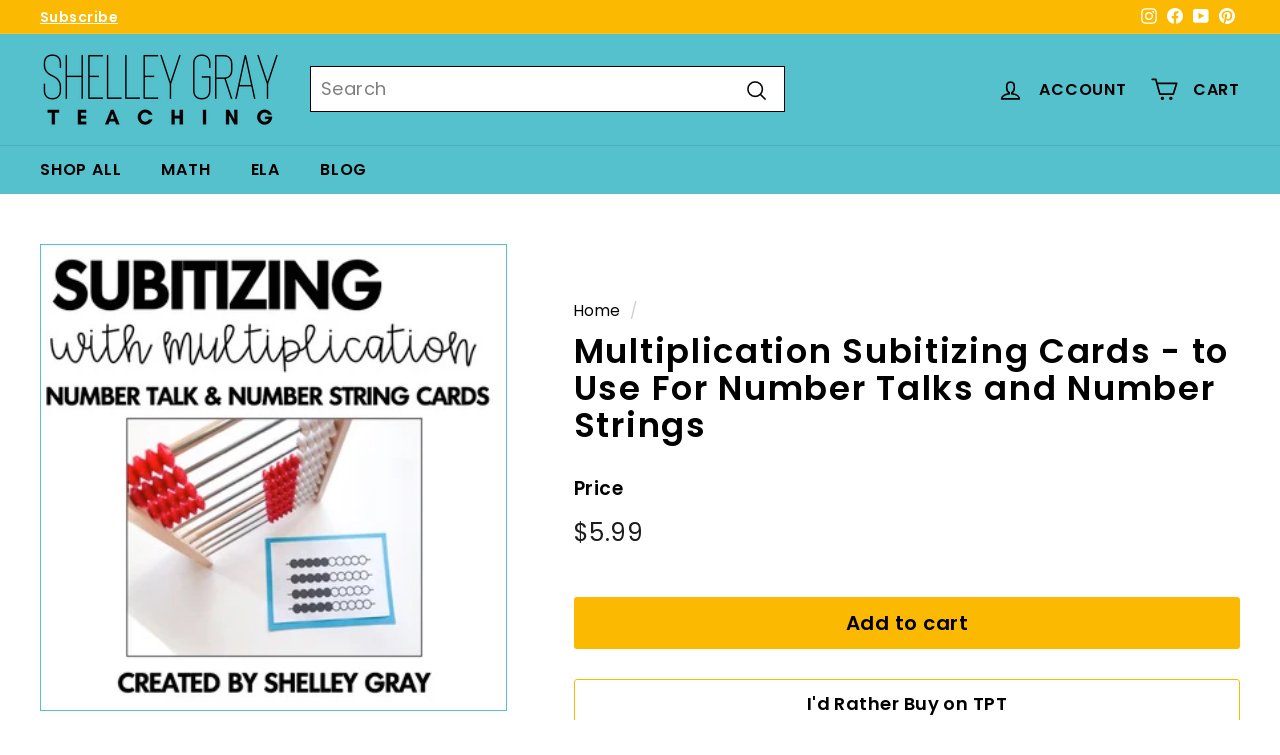

--- FILE ---
content_type: text/css
request_url: https://store.shelleygrayteaching.com/cdn/shop/t/6/assets/theme.css?v=90127957538713296411759332761
body_size: 60791
content:
@charset "UTF-8";/*!
  Expanse, by Archetype Themes
  http://archetypethemes.co
*/:root{--colorBtnPrimary:#fcb900;--colorBtnPrimaryLight:#ffc830;--colorBtnPrimaryDim:#e3a600;--colorBtnPrimaryText:#000000;--colorCartDot:#f78da7;--colorCartDotText:#000000;--colorLink:#000000;--colorTextBody:#000000;--colorPrice:#1c1d1d;--colorTextSavings:#54c1cc;--colorSaleTag:#fcb900;--colorSaleTagText:#000000;--colorBody:#ffffff;--colorBodyDim:#f2f2f2;--colorFooter:#ffffff;--colorFooterBorder:#e8e8e1;--colorFooterText:#000000;--colorBorder:#54c1cc;--colorNav:#54c1cc;--colorNavText:#000000;--colorToolbar:#fcb900;--colorToolbarText:#ffffff;--colorNavSearch:#ffffff;--colorModalBg:#e0e0e0;--colorScheme1Text:#000000;--colorScheme1Bg:#ffde83;--colorScheme2Text:#000000;--colorScheme2Bg:#cdf4f8;--colorScheme3Text:#000000;--colorScheme3Bg:#ffffff;--header-padding-bottom:0;--pageTopPadding:35px;--pageNarrow:700px;--pageWidthPadding:40px;--gridGutter:22px;--indexSectionPadding:60px;--sectionHeaderBottom:40px;--collapsibleIconWidth:12px;--sizeChartMargin:30px 0;--sizeChartIconMargin:5px;--newsletterReminderPadding:20px 30px 20px 25px;--textFrameMargin:10px;--color-body-text:#000000;--color-body:#ffffff;--color-bg:#ffffff}@media only screen and (max-width:768px){:root{--pageTopPadding:15px;--pageNarrow:330px;--pageWidthPadding:17px;--gridGutter:16px;--indexSectionPadding:40px;--sectionHeaderBottom:25px;--collapsibleIconWidth:10px;--textFrameMargin:7px}}@keyframes spin{0%{transform:rotate(0)}to{transform:rotate(360deg)}}@keyframes preloading{0%{transform-origin:0% 50%;transform:scaleX(0);opacity:0}40%{transform-origin:0% 50%;transform:scaleX(1);opacity:1}41%{transform-origin:100% 50%;transform:scaleX(1);opacity:1}to{transform-origin:100% 50%;transform:scaleX(0);opacity:1}}@keyframes slideshowBars{0%{transform:translate(-100%)}to{transform:translate(0)}}@keyframes grid-product__loading{0%{opacity:1}60%{opacity:0}to{opacity:1}}@keyframes overlay-on{0%{opacity:0}to{opacity:.6}}@keyframes overlay-off{0%{opacity:.6}to{opacity:0}}@keyframes full-overlay-on{0%{opacity:0}to{opacity:1}}@keyframes full-overlay-off{0%{opacity:1}to{opacity:0}}@keyframes modal-open{0%{opacity:0;transform:scale(.97)}to{opacity:1;transform:scale(1)}}@keyframes modal-closing{0%{opacity:1;transform:scale(1)}to{opacity:0;transform:scale(.97)}}@keyframes rise-up{0%{opacity:0;transform:translateY(10px)}to{opacity:1;transform:translateY(0)}}@keyframes fade-in{0%{opacity:0}to{opacity:1}}@keyframes fade-out{0%{opacity:1}to{opacity:0}}@keyframes zoom-fade{0%{opacity:0;transform:scale(1.1)}to{opacity:1;transform:scale(1)}}@keyframes placeholder-shimmer{0%{background-position:-150% 0}to{background-position:150% 0}}.flickity-enabled{position:relative}.flickity-enabled:focus{outline:none}.flickity-viewport{overflow:hidden;position:relative;transition:height .35s;height:100%}.flickity-slider{position:absolute;width:100%;height:100%}.flickity-enabled.is-draggable{-webkit-user-select:none;user-select:none}.flickity-enabled.is-draggable .flickity-viewport{cursor:move;cursor:grab}.flickity-enabled.is-draggable .flickity-viewport.is-pointer-down{cursor:grabbing}.flickity-enabled.is-draggable[data-arrows=true] .flickity-viewport,.flickity-enabled.is-draggable[data-arrows=true] .flickity-viewport.is-pointer-down{cursor:default}.flickity-button{position:absolute;border:none;color:#000;color:var(--colorBtnPrimaryText);background:#fcb900;background:var(--colorBtnPrimary);border-radius:50%}.hero .flickity-button{color:#000;color:var(--colorTextBody);background-color:#fff;background-color:var(--colorBody);box-shadow:0 5px 5px #0000001a}.flickity-button:hover{cursor:pointer;opacity:1}.flickity-button:disabled{display:none;cursor:auto;pointer-events:none}.flickity-prev-next-button{top:50%;width:40px;height:40px;transform:translateY(-50%)}@media only screen and (max-width:768px){.flickity-prev-next-button{width:33px;height:33px}}.flickity-prev-next-button:hover{transform:translateY(-50%) scale(1.12)}.flickity-prev-next-button:active{transform:translateY(-50%) scale(1);transition:transform .05s ease-out}.flickity-previous{left:10px}.flickity-next{right:10px}.flickity-rtl .flickity-previous{left:auto;right:10px}.flickity-rtl .flickity-next{right:auto;left:10px}.flickity-button-icon{position:absolute;left:35%;top:35%;width:30%;height:30%;fill:currentColor}.flickity-page-dots{position:absolute;width:100%;bottom:-25px;padding:0;margin:0;list-style:none;text-align:center;line-height:1;color:currentColor}.hero .flickity-page-dots{bottom:20px;color:#fff}.flickity-rtl .flickity-page-dots{direction:rtl}.flickity-page-dots .dot{display:inline-block;vertical-align:middle;width:6px;height:6px;margin:0 5px;border-radius:100%;cursor:pointer;background-color:currentColor;opacity:.2}.flickity-page-dots .dot:hover{opacity:.6}.flickity-page-dots .dot.is-selected{opacity:1;background-color:currentColor;width:9px;height:9px}.flickity-enabled.is-fade .flickity-slider>*{pointer-events:none;z-index:0}.flickity-enabled.is-fade .flickity-slider>.is-selected{pointer-events:auto;z-index:1}.hero[data-arrows=true]{overflow:visible}.hero[data-arrows=true] .flickity-prev-next-button{top:auto;bottom:-20px;transform:none;z-index:2}.hero[data-arrows=true] .flickity-prev-next-button:hover{transform:scale(1.12)}.hero[data-arrows=true] .flickity-prev-next-button:active{transform:scale(1)}.hero[data-arrows=true] .flickity-previous{left:auto;right:90px}.hero[data-arrows=true] .flickity-next{right:40px}.hero[data-arrows=true].flickity-rtl .flickity-previous{right:auto;left:90px}.hero[data-arrows=true].flickity-rtl .flickity-next{right:auto;left:40px}@media only screen and (max-width:768px){.hero[data-arrows=true] .flickity-prev-next-button{bottom:-16px}.hero[data-arrows=true] .flickity-previous{right:60px}.hero[data-arrows=true] .flickity-next{right:20px}.hero[data-arrows=true].flickity-rtl .flickity-previous{left:60px}.hero[data-arrows=true].flickity-rtl .flickity-next{left:20px}}[data-bars=true].hero .flickity-page-dots{bottom:0;height:6px;line-height:6px;z-index:2}[data-bars=true] .flickity-page-dots .dot{position:relative;border-radius:0;width:120px;height:6px;border:0;opacity:1;vertical-align:top;background:none;overflow:hidden}@media only screen and (max-width:768px){[data-bars=true] .flickity-page-dots .dot{width:45px}}[data-bars=true] .flickity-page-dots .dot:after,[data-bars=true] .flickity-page-dots .dot:before{content:"";display:block;position:absolute;left:0;height:100%;width:100%}[data-bars=true] .flickity-page-dots .dot:before{opacity:.1;background-color:#000}[data-bars=true] .flickity-page-dots .dot:hover:before{opacity:.2}[data-bars=true] .flickity-page-dots .dot:after{transform:translate(-100%);transition:none;background-color:currentColor}[data-bars=true] .flickity-page-dots .dot.is-selected:after{animation:slideshowBars 0s linear forwards}.noUi-target,.noUi-target *{-webkit-touch-callout:none;-webkit-tap-highlight-color:rgba(0,0,0,0);-webkit-user-select:none;touch-action:none;user-select:none;box-sizing:border-box}.noUi-target{position:relative}.noUi-base,.noUi-connects{width:100%;height:100%;position:relative;z-index:1}.noUi-connects{overflow:hidden;z-index:0}.noUi-connect,.noUi-origin{will-change:transform;position:absolute;z-index:1;top:0;right:0;-ms-transform-origin:0 0;-webkit-transform-origin:0 0;-webkit-transform-style:preserve-3d;transform-origin:0 0;transform-style:flat}.noUi-connect{height:100%;width:100%}.noUi-origin{height:10%;width:10%}.noUi-txt-dir-rtl.noUi-horizontal .noUi-origin{left:0;right:auto}.noUi-vertical .noUi-origin{width:0}.noUi-horizontal .noUi-origin{height:0}.noUi-handle{-webkit-backface-visibility:hidden;backface-visibility:hidden;position:absolute}.noUi-touch-area{height:100%;width:100%}.noUi-state-tap .noUi-connect,.noUi-state-tap .noUi-origin{transition:transform .3s}.noUi-state-drag *{cursor:inherit!important}.noUi-horizontal{height:18px}.noUi-horizontal .noUi-handle{width:34px;height:28px;right:-17px;top:-6px}.noUi-vertical{width:18px}.noUi-vertical .noUi-handle{width:28px;height:34px;right:-6px;top:-17px}.noUi-txt-dir-rtl.noUi-horizontal .noUi-handle{left:-17px;right:auto}.noUi-target{background:#fafafa;border-radius:4px;border:1px solid #d3d3d3;box-shadow:inset 0 1px 1px #f0f0f0,0 3px 6px -5px #bbb}.noUi-connects{border-radius:3px}.noUi-connect{background:#3fb8af}.noUi-draggable{cursor:ew-resize}.noUi-vertical .noUi-draggable{cursor:ns-resize}.noUi-handle{border:1px solid #d9d9d9;border-radius:3px;background:#fff;cursor:default;box-shadow:inset 0 0 1px #fff,inset 0 1px 7px #ebebeb,0 3px 6px -3px #bbb}.noUi-active{box-shadow:inset 0 0 1px #fff,inset 0 1px 7px #ddd,0 3px 6px -3px #bbb}.noUi-handle:after,.noUi-handle:before{content:"";display:block;position:absolute;height:14px;width:1px;background:#e8e7e6;left:14px;top:6px}.noUi-handle:after{left:17px}.noUi-vertical .noUi-handle:after,.noUi-vertical .noUi-handle:before{width:14px;height:1px;left:6px;top:14px}.noUi-vertical .noUi-handle:after{top:17px}[disabled] .noUi-connect{background:#b8b8b8}[disabled].noUi-handle,[disabled] .noUi-handle,[disabled].noUi-target{cursor:not-allowed}.noUi-pips,.noUi-pips *{box-sizing:border-box}.noUi-pips{position:absolute;color:#999}.noUi-value{position:absolute;white-space:nowrap;text-align:center}.noUi-value-sub{color:#ccc;font-size:10px}.noUi-marker{position:absolute;background:#ccc}.noUi-marker-sub,.noUi-marker-large{background:#aaa}.noUi-pips-horizontal{padding:10px 0;height:80px;top:100%;left:0;width:100%}.noUi-value-horizontal{transform:translate(-50%,50%)}.noUi-rtl .noUi-value-horizontal{transform:translate(50%,50%)}.noUi-marker-horizontal.noUi-marker{margin-left:-1px;width:2px;height:5px}.noUi-marker-horizontal.noUi-marker-sub{height:10px}.noUi-marker-horizontal.noUi-marker-large{height:15px}.noUi-pips-vertical{padding:0 10px;height:100%;top:0;left:100%}.noUi-value-vertical{transform:translateY(-50%);padding-left:25px}.noUi-rtl .noUi-value-vertical{transform:translateY(50%)}.noUi-marker-vertical.noUi-marker{width:5px;height:2px;margin-top:-1px}.noUi-marker-vertical.noUi-marker-sub{width:10px}.noUi-marker-vertical.noUi-marker-large{width:15px}.noUi-tooltip{display:block;position:absolute;border:1px solid #d9d9d9;border-radius:3px;background:#fff;color:#000;padding:5px;text-align:center;white-space:nowrap}.noUi-horizontal .noUi-tooltip{transform:translate(-50%);left:50%;bottom:120%}.noUi-vertical .noUi-tooltip{transform:translateY(-50%);top:50%;right:120%}.noUi-horizontal .noUi-origin>.noUi-tooltip{transform:translate(50%);left:auto;bottom:10px}.noUi-vertical .noUi-origin>.noUi-tooltip{transform:translateY(-18px);top:auto;right:28px}tool-tip{display:none}tool-tip[data-tool-tip-open=true]{display:flex;justify-content:center;align-items:center;z-index:10001;position:fixed;top:0;left:0;width:100%;height:100%}tool-tip[data-tool-tip-open=true]:before{content:"";position:fixed;top:0;left:0;width:100%;height:100%;background-color:#e0e0e0;background-color:var(--colorModalBg);animation:overlay-on .3s forwards;cursor:pointer}.tool-tip__inner{animation:modal-close .3s forwards;opacity:0}tool-tip[data-tool-tip-open=true] .tool-tip__inner{animation:modal-open .3s forwards;display:block;position:fixed;background:#fff;background:var(--colorBody);box-shadow:0 10px 20px #00000017;padding:30px;max-width:720px;min-width:250px;min-height:250px}@media only screen and (max-width:768px){tool-tip[data-tool-tip-open=true] .tool-tip__inner{width:100%;max-width:93%}}.tool-tip__content{overflow:auto;max-height:80vh}@media only screen and (max-width:768px){.tool-tip__content{font-size:.85em}}.tool-tip__close{position:absolute;top:0;right:0}.tool-tip__close .icon{width:28px;height:28px}.tool-tip-trigger{background:none;border:0;cursor:pointer}.tool-tip-trigger .icon{width:28px;height:28px}.tool-tip-trigger__title{display:inline-block}.tool-tip-trigger__title:focus,.tool-tip-trigger__title:hover{text-decoration:underline;text-underline-offset:2px}.tool-tip-trigger__content{display:none!important}.size-chart__standalone{margin:30px 0;margin:var(--sizeChartMargin)}.size-chart__standalone svg{margin-left:5px;margin-left:var(--sizeChartIconMargin)}.text-with-icons__blocks{display:flex;flex-wrap:wrap;justify-content:center;margin-left:-30px;margin-right:-30px}@media only screen and (max-width:768px){.text-with-icons__blocks{flex-direction:column;margin:0}}.has-1-per-row .text-with-icons__block{width:100%}.has-2-per-row .text-with-icons__block{width:50%}.has-3-per-row .text-with-icons__block{width:33.333%}.has-4-per-row .text-with-icons__block{width:25%}.has-5-per-row .text-with-icons__block{width:20%}.text-with-icons__blocks .text-with-icons__block{display:flex;flex-direction:column;flex:none;padding:30px}@media only screen and (max-width:768px){.text-with-icons__blocks .text-with-icons__block{width:100%;padding:0 0 60px}}.text-with-icons__block-icon{display:block;margin-bottom:10px}.text-with-icons__block-icon .icon{width:70px;height:70px}@media only screen and (max-width:768px){.text-with-icons__block-icon .icon{width:60px;height:60px}}.text-with-icons__button{display:flex;justify-content:center}newsletter-reminder{position:fixed;left:20px;bottom:20px;transition:opacity .3s ease-in-out;box-shadow:0 12px 25px #00000026;max-width:240px;z-index:10}@media only screen and (max-width:768px){newsletter-reminder{max-width:calc(100% - 40px)}}newsletter-reminder[data-enabled=false]{opacity:0;visibility:hidden;pointer-events:none}newsletter-reminder[class*=color-scheme-]:not(.color-scheme-none){position:fixed}newsletter-reminder .color-scheme-none{color:#000;color:var(--colorBtnPrimaryText);background-color:#fcb900;background-color:var(--colorBtnPrimary)}.newsletter-reminder__message.h3{cursor:pointer;padding:20px 30px 20px 25px;padding:var(--newsletterReminderPadding);margin:0}.parallax-image img{width:100%;height:100%;-o-object-fit:cover;object-fit:cover}.parallax-image{position:absolute;width:100%;height:100%;overflow:hidden;transition:transform .05s linear}@media only screen and (max-width:768px){.hotspots-section .index-section{margin-bottom:10px}}.hotspots-section .hotspots-wrapper{display:flex;flex-wrap:wrap}.hotspots-section .hotspots-wrapper.is-reverse{flex-direction:row-reverse}.hotspots__title{width:100%;padding-top:1.5rem}.hotspots{position:relative;width:70%}@media only screen and (max-width:768px){.hotspots{width:100%}}.hotspots .grid__image-ratio img{opacity:1;position:absolute;top:0;left:0;width:100%;height:100%;-o-object-fit:cover;object-fit:cover}[data-animate_images=true] .hotspots .grid__image-ratio img{opacity:1}.hotspots__buttons{position:absolute;top:0;left:0;width:100%;height:100%}.hotspot__button{padding:10px;border-radius:50%;position:absolute;line-height:0;transform:translate(-50%,-50%)}@media only screen and (max-width:768px){.hotspot__button{padding:6px}}.hotspot__button:hover .hotspot__button-content{opacity:1;visibility:visible;pointer-events:auto}.hotspot__button-content{color:#000;color:var(--colorTextBody);background-color:#fff;background-color:var(--colorBody);opacity:0;visibility:hidden;pointer-events:none;padding:1rem;position:absolute;top:calc(100% + 1rem);left:50%;transform:translate(-50%);transition:opacity .3s ease-in-out;min-width:5rem;border-radius:5px;box-shadow:3px 3px 10px 3px #0003}.hotspot__button-content p,.hotspot__button-content span{white-space:nowrap;margin-bottom:0}.hotspot__button-content:before{position:absolute;top:-10px;left:50%;content:"";width:0px;height:0px;border-style:solid;border-width:0 5px 10px 5px;transform:translate(-50%);border-color:transparent transparent #ffffff transparent;border-color:transparent transparent var(--colorBody) transparent}.hotspot__button-content .content__prices{display:flex;flex-wrap:nowrap}.hotspots__content{width:30%;padding:24px;display:flex;align-items:center}.page-width .hotspots__content{padding-right:0;padding-left:40px}@media only screen and (max-width:768px){.page-width .hotspots__content{padding-left:0}}.page-width.is-reverse .hotspots__content{padding-left:0;padding-right:40px}@media only screen and (max-width:768px){.page-width.is-reverse .hotspots__content{padding-right:20px}}@media only screen and (max-width:768px){.hotspots__content{width:100%;padding:1rem 20px 0}}.hotspot-content__block{display:none;max-height:0;width:100%;animation:fade-in .5s ease 0s forwards;position:sticky;top:0}.modal-closing .hotspot-content__block,.modal-open .hotspot-content__block{animation:none;position:static}@media only screen and (max-width:768px){.hotspot-content__block{align-items:center;position:relative;padding-top:0}}.hotspot-content__block.is-active{display:block;max-height:none}.hotspot-content__block .grid-product__image-wrap{margin:0}.hotspot-content__block .grid__item{display:block;float:none;padding:0}.hotspot-content__block .grid-product__tags{margin-left:0}@media only screen and (max-width:768px){.hotspot-content__block .grid-product__tag{right:auto;left:0}}.hotspot-content__block .grid-item__meta,.hotspot-content__block .grid-product__meta{padding-top:10px}@media only screen and (max-width:768px){.hotspot-content__block .grid-item__meta,.hotspot-content__block .grid-product__meta{display:flex;justify-content:center;flex-direction:column;flex-wrap:wrap;padding-left:10px;padding-top:0;text-align:left}.hotspot-content__block .grid-item__meta .grid-item__meta-main,.hotspot-content__block .grid-item__meta .grid-item__meta-secondary,.hotspot-content__block .grid-product__meta .grid-item__meta-main,.hotspot-content__block .grid-product__meta .grid-item__meta-secondary{width:100%;flex:none}}@media only screen and (max-width:768px){.hotspot-content__block .grid-product{padding-right:0;padding-left:0}.hotspot-content__block .quick-add-btn{display:none}.hotspot-content__block .grid-item__link,.hotspot-content__block .grid-product__link{display:flex;flex-wrap:nowrap}[data-grid-style=grey-round] .hotspot-content__block .grid-item__link,[data-grid-style=white-round] .hotspot-content__block .grid-item__link{border-radius:10px 0 0 10px}.hotspot-content__block .grid-product__image-mask,.hotspot-content__block .grid-product__image-wrap,.hotspot-content__block .product-slider{width:30%}.hotspot-content__block .grid-product__actions{right:auto;left:10px;top:10px}}.hotspot-content__block .modal .grid__item{float:left}.svg-mask{background:transparent!important;background-color:transparent!important;padding-bottom:100%!important;position:relative!important}.svg-mask .grid__image-ratio{background:transparent!important;background-color:transparent!important}.svg-mask img,.svg-mask svg{-webkit-mask-size:100% 100%;mask-size:100% 100%;-webkit-mask-repeat:no-repeat;mask-repeat:no-repeat;-webkit-mask-position:center;mask-position:center;height:100%!important;position:absolute!important;-o-object-fit:cover!important;object-fit:cover!important}.svg-mask--landscape{padding-bottom:56.25%!important}.svg-mask--portrait{padding-bottom:150%!important}.svg-mask--square{padding-bottom:100%!important}.svg-mask--rounded-top img,.svg-mask--rounded-top svg{border-top-right-radius:50%;border-top-left-radius:50%}.svg-mask--rounded img,.svg-mask--rounded svg{border-radius:50%}.svg-mask--star img,.svg-mask--star svg{-webkit-mask-image:url([data-uri]);mask-image:url([data-uri])}.svg-mask--rounded-wave img,.svg-mask--rounded-wave svg{-webkit-mask-image:url([data-uri]);mask-image:url([data-uri])}.svg-mask--splat-1 img,.svg-mask--splat-1 svg{-webkit-mask-image:url([data-uri]);mask-image:url([data-uri])}.svg-mask--splat-2 img,.svg-mask--splat-2 svg{-webkit-mask-image:url([data-uri]);mask-image:url([data-uri])}.svg-mask--splat-3 img,.svg-mask--splat-3 svg{-webkit-mask-image:url([data-uri]);mask-image:url([data-uri])}.svg-mask--splat-4 img,.svg-mask--splat-4 svg{-webkit-mask-image:url([data-uri]);mask-image:url([data-uri])}product-recommendations[data-intent=complementary]{display:block;overflow:hidden}product-recommendations[data-intent=complementary] .product-recommendations__title{margin-top:40px;width:100%;max-width:72%;margin-bottom:20px;text-align:left}product-recommendations[data-intent=complementary] .grid{margin-left:0}product-recommendations[data-intent=complementary] .grid-item,product-recommendations[data-intent=complementary] .grid__item{margin-bottom:1rem;padding-left:0;padding-bottom:8px}@media only screen and (max-width:768px){product-recommendations[data-intent=complementary] .grid-item,product-recommendations[data-intent=complementary] .grid__item{margin-left:0!important;flex:0 0 100%}}product-recommendations[data-intent=complementary] .grid-product__image-wrap{min-width:90px}product-recommendations[data-intent=complementary] .grid__image-ratio{background-color:transparent}product-recommendations[data-intent=complementary] img.image-style--circle{border-radius:50%;-o-object-fit:cover;object-fit:cover;width:85%;height:85%;position:absolute;top:0;right:0;left:0;bottom:0;margin:auto}product-recommendations[data-intent=complementary] .grid-item__link,product-recommendations[data-intent=complementary] .grid-product__link{display:flex;align-items:center}product-recommendations[data-intent=complementary] .grid-item__link .grid-product__image-mask,product-recommendations[data-intent=complementary] .grid-item__link .grid-product__image-wrap,product-recommendations[data-intent=complementary] .grid-item__link .image-wrap,product-recommendations[data-intent=complementary] .grid-product__link .grid-product__image-mask,product-recommendations[data-intent=complementary] .grid-product__link .grid-product__image-wrap,product-recommendations[data-intent=complementary] .grid-product__link .image-wrap{width:112px;margin:0}product-recommendations[data-intent=complementary] .grid-item__link .grid-product__meta,product-recommendations[data-intent=complementary] .grid-product__link .grid-product__meta{margin-left:48px;width:calc(100% - 112px);text-align:left}product-recommendations[data-intent=complementary] .grid-product__actions{right:0}product-recommendations[data-intent=complementary] .grid-product__tag{top:auto;right:auto;left:0;bottom:0}product-recommendations[data-intent=complementary] .flickity-viewport{width:100%}product-recommendations[data-intent=complementary] .flickity-previous{left:auto;top:-32px;right:50px}@media only screen and (max-width:768px){product-recommendations[data-intent=complementary] .flickity-previous{right:45px}}product-recommendations[data-intent=complementary] .flickity-next{right:0;top:-32px}product-recommendations[data-intent=complementary] .flickity-page-dots{top:-41px;right:0;width:auto;bottom:auto}product-recommendations[data-intent=complementary] .flickity-button:disabled{display:block;opacity:.35}.product-recommendations__slide{display:block;overflow:hidden;width:100%;margin:0;padding:0}@media only screen and (max-width:768px){.product-recommendations__slide{display:flex;flex-wrap:wrap}}.product-recommendations__slide .grid__item:last-child{margin-bottom:0;padding-bottom:0}.product-recommendations--title-missing{margin-top:80px}img{display:block;max-width:100%}.image-wrap{position:relative}.image-wrap img{width:100%;height:100%;position:absolute}.feature-row__item--overlap-images .feature-row__first-image{width:40%}.feature-row__item--overlap-images .feature-row__second-image{width:60%}.feature-row__item--placeholder-images .placeholder-image-wrap{width:50%}.feature-row-wrapper .feature-row__images,.feature-row-wrapper .feature-row__text{width:100%;min-width:0}.feature-row--33 .feature-row__images{max-width:50%}@media only screen and (min-width:769px){.feature-row--33 .feature-row__images{max-width:none;flex:0 1 33.333%}}@media only screen and (min-width:769px){.feature-row--33 .feature-row__text{max-width:800px;flex:0 1 66.666%}}.feature-row--50 .feature-row__images{max-width:100%;padding-right:20px;padding-left:20px}@media only screen and (min-width:769px){.feature-row--50 .feature-row__images{max-width:none;flex:0 1 50%;padding-right:0;padding-left:0}}@media only screen and (min-width:769px){.feature-row--50 .feature-row__text{max-width:800px;flex:0 1 50%}}.feature-row--66 .feature-row__images{max-width:100%;padding-right:20px;padding-left:20px}@media only screen and (min-width:769px){.feature-row--66 .feature-row__images{max-width:none;flex:0 1 66.666%;padding-right:0;padding-left:0}}@media only screen and (min-width:769px){.feature-row--66 .feature-row__text{max-width:800px;flex:0 1 33.333%}}.scrolling-text{overflow:hidden}.scrolling-text__inner{visibility:visible;white-space:nowrap;display:inline-flex;margin:.15em 0;animation:scrolling-text var(--move-speed) linear infinite;animation-play-state:running}.scrolling-text__inner--right{transform:translate(-50%);animation:scrolling-text-right var(--move-speed) linear infinite}.scrolling-text span{white-space:nowrap}.scrolling-text:focus .scrolling-text__inner,.scrolling-text:hover .scrolling-text__inner{animation-play-state:paused}@keyframes scrolling-text{0%{transform:translate(0);-webkit-transform:translateX(0)}to{transform:translate(-100%);-webkit-transform:translateX(-100%)}}@keyframes scrolling-text-right{0%{transform:translate(-50%);-webkit-transform:translateX(-50%)}to{transform:translate(0);-webkit-transform:translateX(0)}}.predictive-overflow-hidden{overflow:hidden}@media only screen and (max-width:768px){.predictive-overflow-hidden{overflow:auto}}predictive-search{display:flex;align-items:center;position:relative;width:100%;max-width:960px;margin:0 auto}predictive-search.is-active{flex:99}predictive-search.is-active .predictive__screen{display:block;z-index:3}predictive-search.is-active .btn--close-search{display:flex;align-items:center;justify-content:center}[data-dark=true] input{color:#fff!important}[data-dark=true] .btn--search path{stroke:#fff!important}[data-dark=false] input{color:#000!important}[data-dark=false] .btn--search path{stroke:#000!important}.predictive__screen{position:fixed;width:100vw;height:100vh;top:0;left:0;background:#00000080;display:none}predictive-search form{display:flex;flex-wrap:wrap;z-index:4;position:relative;width:100%}.search__input-wrap{position:relative;flex:5;transition:flex .3s ease-in-out}.search__input{background:#fff;background:var(--colorNavSearch, #fff);color:#000;color:var(--color-body-text);flex:1;width:100%;border-radius:0;border-radius:calc(var(--roundness, 0)*2)}.btn--search{position:absolute;top:50%;transform:translateY(-50%);right:15px}.btn--search .icon{height:25px;width:25px}@media only screen and (min-width:769px){.btn--search{right:10px}}.btn--close-search{display:none;flex:30px 0 0;margin-left:10px}.btn--close-search .icon{height:25px;width:25px}.btn--close-search .icon path{stroke:#000!important;stroke:var(--colorNavText)!important}.search__results{background:#fff;background:var(--color-body);color:#000;color:var(--color-body-text);position:absolute;width:100%;top:100%;padding:0;display:none;margin-top:10px;container-type:inline-size;max-height:80vh;overflow-y:auto}@media only screen and (max-width:768px){.search__results{width:calc(100% + 80px);width:calc(100% + var(--pageWidthPadding, 17px)*2);margin-left:-40px;margin-left:calc(var(--pageWidthPadding, 17px)*-1);margin-right:-40px;margin-right:calc(var(--pageWidthPadding, 17px)*-1);max-height:75vh}.template-search .page-content .search__results{max-height:50vh}}.results{padding:0 20px 20px;display:block;width:100%}.results ul{list-style:none;padding:0;margin:0}.results li{transition:background .2s ease;padding:10px;margin-bottom:0}.results li:hover{background:#0000000d}.results li a{display:flex;align-items:center}.results--queries span{font-weight:bolder}.results--queries mark{background-color:transparent;font-weight:400}.results--products span{margin-left:10px}.results-products__image{width:100%;min-width:80px;max-width:80px;height:80px}.results-products__info{display:flex;flex-direction:column}.predictive-search-results{display:flex;flex-wrap:wrap;flex-direction:column;overflow-y:auto;padding:40px 0 0}.predictive-search-results h3{padding-bottom:10px;border-bottom:1px solid;border-color:#54c1cc;border-color:var(--colorBorder);margin-bottom:10px}.predictive-search-results--none{padding-top:20px}.predictive-search__no-results{display:block;width:100%}.predictive-search__no-results:hover{opacity:.5}.results__group-1{flex:100% 0 0}.results__group-1>div:not(.results--queries){display:none}.results__group-2{flex:100% 0 0}.results__search-btn{width:100%;padding:10px;transition:background-color .2s ease;border:1px solid;border-color:#54c1cc;border-color:var(--colorBorder)}.results__search-btn:hover{background-color:#0000000d}@container (min-width: 800px){.predictive-search-results{flex-direction:row;flex-wrap:nowrap}.results{padding:0 40px 20px}.results__group-1{flex:1 0 0}.results__group-1 div:not(.results--queries){display:block}.results__group-2{flex:2 0 0}.results__group-2>div:not(.results--products){display:none}.results__search-btn{text-align:left;padding:10px 0 10px 40px}}.newsletter-container{margin:0 auto!important;padding:0!important}.newsletter-section{display:flex;grid-gap:40px;gap:40px;align-items:center;padding:60px 0}@media only screen and (max-width:768px){.newsletter-section{flex-direction:column;padding:30px 0}}.newsletter-section--image-left{flex-direction:row-reverse}@media only screen and (max-width:768px){.newsletter-section--image-left{flex-direction:column-reverse}}.newsletter-section__content{flex:100%;max-width:800px;padding-left:20px;margin:0 auto}.newsletter-section--no-image .newsletter-section__content{flex:100%}.newsletter-section__content form{display:flex;width:100%}.text-left .newsletter-section__content form{justify-content:flex-start}.text-center .newsletter-section__content form{justify-content:center}.text-right .newsletter-section__content form{justify-content:flex-end}.newsletter-section__content .newsletter__input-group{margin:0}.newsletter-section__image{width:100%}.newsletter-section__image img{opacity:1;animation:none;display:block;margin:0 auto;-o-object-fit:cover;object-fit:cover;height:auto}.newsletter-section__image--33{flex:33.333% 0 0}.newsletter-section__image--50{flex:50% 0 0}@media only screen and (max-width:768px){.newsletter-section__image--50{max-width:100%}}.newsletter-section__image--66{flex:66.666% 0 0}@media only screen and (max-width:768px){.newsletter-section__image--66{max-width:100%}}.text-left .newsletter-form-group,.text-right .newsletter-form-group{margin:0}*,:after,:before,input{box-sizing:border-box}body,html{padding:0;margin:0}article,aside,details,figcaption,figure,footer,header,hgroup,main,nav,section,summary{display:block}audio,canvas,progress,video{display:inline-block;vertical-align:baseline}input[type=number]::-webkit-inner-spin-button,input[type=number]::-webkit-outer-spin-button{height:auto}input[type=search]::-webkit-search-cancel-button,input[type=search]::-webkit-search-decoration{-webkit-appearance:none}.grid:after{content:"";display:table;clear:both}.grid{list-style:none;padding:0;margin:0 0 0 -22px}@media only screen and (max-width:768px){.grid{margin-left:-16px}html[dir=rtl] .grid{margin-left:0;margin-right:-16px}}html[dir=rtl] .grid{margin-left:0;margin-right:-22px}.grid--small{margin-left:-10px}.grid--small .grid__item{padding-left:10px}.grid__item{float:left;padding-left:22px;width:100%;min-height:1px}@media only screen and (max-width:768px){.grid__item{padding-left:16px}html[dir=rtl] .grid__item{padding-left:0;padding-right:16px}}html[dir=rtl] .grid__item{float:right;padding-left:0;padding-right:22px}.grid--no-gutters{margin-left:0}.grid--no-gutters .grid__item{padding-left:0}html[dir=rtl] .grid--no-gutters{margin-right:0}html[dir=rtl] .grid--no-gutters .grid__item{padding-right:0}.grid--flush-bottom{margin-bottom:-22px;overflow:auto}.grid--flush-bottom>.grid__item{margin-bottom:22px}.grid--center{text-align:center}.grid--center .grid__item{float:none;display:inline-block;vertical-align:top;text-align:left}html[dir=rtl] .grid--center .grid__item{text-align:right}.grid--full{margin-left:0}.grid--full>.grid__item{padding-left:0}@media only screen and (min-width:769px){.grid--table-large{display:table;width:100%;table-layout:fixed}.grid--table-large>.grid__item{display:table-cell;vertical-align:middle;float:none}}.new-grid{display:flex;flex-wrap:wrap;margin-left:-10px;margin-right:-10px;word-break:break-word}.new-grid--center{justify-content:center}.grid-item{flex:0 0 100%;align-items:stretch;display:flex;margin-bottom:10px;padding-left:10px;padding-right:10px}[data-view=custom-grid-item-width] .grid-item.medium-up--one-sixth{flex:0 auto}[data-view=custom-grid-item-width] .grid-item{flex:auto}[data-view=scrollable] .grid-item{flex:0 0 16.66667%;max-width:250px}[data-view=scrollable-7] .grid-item{flex:0 0 14.28571%}[data-view=scrollable-5] .grid-item,[data-view=xsmall] .grid-item{flex:0 0 20%}[data-view=small] .grid-item{flex:0 0 25%}[data-view=medium] .grid-item{flex:0 0 33.33333%}[data-view=large] .grid-item{flex:0 0 50%}[data-view="6-3"] .grid-item,[data-view="6-2"] .grid-item{flex:0 0 16.66667%}[data-view="3-1"] .grid-item{flex:0 0 33.33333%}@media only screen and (max-width:768px){[data-view=xsmall] .grid-item,[data-view=small] .grid-item,[data-view=medium] .grid-item{flex:0 0 50%}[data-view=large] .grid-item{flex:0 0 100%}[data-view=subcollections] .grid-item{flex:0 0 28%}[data-view="6-3"] .grid-item{flex:0 0 33.33333%}[data-view="6-2"] .grid-item{flex:0 0 50%}[data-view="3-1"] .grid-item{flex:0 0 100%}}.grid-item__content{position:relative;display:flex;flex-direction:column;text-align:left;width:100%;background-color:#fff;background-color:var(--colorBody)}html[dir=rtl] .grid-item__content{text-align:right}.grid-item__link{display:block;width:100%}[data-grid-style=grey-round] .grid-item__link{overflow:hidden;border-radius:10px 10px 0 0}[data-grid-style=grey-round] [data-view=list] .grid-item__link{border-radius:10px 0 0 10px}.grid-item__meta{margin:12px}@media only screen and (min-width:769px){.grid-item__meta{margin:20px}}.one-whole{width:100%}.one-half{width:50%}.one-third{width:33.33333%}.two-thirds{width:66.66667%}.one-quarter{width:25%}.two-quarters{width:50%}.three-quarters{width:75%}.one-fifth{width:20%}.two-fifths{width:40%}.three-fifths{width:60%}.four-fifths{width:80%}.one-sixth{width:16.66667%}.two-sixths{width:33.33333%}.three-sixths{width:50%}.four-sixths{width:66.66667%}.five-sixths{width:83.33333%}@media only screen and (max-width:768px){.small--one-whole{width:100%}.small--one-half{width:50%}.small--one-third{width:33.33333%}.small--two-thirds{width:66.66667%}.grid--uniform .small--one-half:nth-of-type(odd),.grid--uniform .small--one-third:nth-of-type(3n+1){clear:both}.small--one-quarter{width:25%}.small--two-quarters{width:50%}.small--three-quarters{width:75%}.grid--uniform .small--one-quarter:nth-of-type(4n+1){clear:both}.small--one-fifth{width:20%}.small--two-fifths{width:40%}.small--three-fifths{width:60%}.small--four-fifths{width:80%}.grid--uniform .small--one-fifth:nth-of-type(5n+1){clear:both}.small--one-sixth{width:16.66667%}.small--two-sixths{width:33.33333%}.small--three-sixths{width:50%}.small--four-sixths{width:66.66667%}.small--five-sixths{width:83.33333%}.grid--uniform .small--one-sixth:nth-of-type(6n+1),.grid--uniform .small--three-sixths:nth-of-type(odd),.grid--uniform .small--two-sixths:nth-of-type(3n+1){clear:both}}@media only screen and (min-width:769px){.medium-up--one-whole{width:100%}.medium-up--one-half{width:50%}.medium-up--one-third{width:33.33333%}.medium-up--two-thirds{width:66.66667%}.grid--uniform .medium-up--one-half:nth-of-type(odd),.grid--uniform .medium-up--one-third:nth-of-type(3n+1){clear:both}.medium-up--one-quarter{width:25%}.medium-up--two-quarters{width:50%}.medium-up--three-quarters{width:75%}.grid--uniform .medium-up--one-quarter:nth-of-type(4n+1){clear:both}.medium-up--one-fifth{width:20%}.medium-up--two-fifths{width:40%}.medium-up--three-fifths{width:60%}.medium-up--four-fifths{width:80%}.grid--uniform .medium-up--one-fifth:nth-of-type(5n+1){clear:both}.medium-up--one-sixth{width:16.66667%}.medium-up--two-sixths{width:33.33333%}.medium-up--three-sixths{width:50%}.medium-up--four-sixths{width:66.66667%}.medium-up--five-sixths{width:83.33333%}.grid--uniform .medium-up--one-sixth:nth-of-type(6n+1),.grid--uniform .medium-up--three-sixths:nth-of-type(odd),.grid--uniform .medium-up--two-sixths:nth-of-type(3n+1){clear:both}}.show{display:block!important}.hide{display:none!important}.text-left{text-align:left!important}.text-right{text-align:right!important}.text-center{text-align:center!important}@media only screen and (max-width:768px){.small--show{display:block!important}.small--hide{display:none!important}.small--text-left{text-align:left!important}.small--text-right{text-align:right!important}.small--text-center{text-align:center!important}}@media only screen and (max-width:959px){.medium-down--show{display:block!important}.medium-down--hide{display:none!important}.medium-down--text-left{text-align:left!important}.medium-down--text-right{text-align:right!important}.medium-down--text-center{text-align:center!important}}@media only screen and (min-width:769px){.medium-up--show{display:block!important}.medium-up--hide{display:none!important}.medium-up--text-left{text-align:left!important}.medium-up--text-right{text-align:right!important}.medium-up--text-center{text-align:center!important}}.flex-grid{display:flex;flex-wrap:wrap;flex:1 1 100%}[data-center-text=true] .flex-grid{justify-content:center}.flex-grid--center{align-items:center}.flex-grid--gutters{margin-top:-15px;margin-left:-15px}.flex-grid__item{flex:0 1 100%;display:flex;align-items:stretch}.flex-grid--gutters .flex-grid__item{padding-top:15px;padding-left:15px}.flex-grid__item>*{flex:1 1 100%}.flex-grid__item--stretch{flex:1 1 100%}@media only screen and (min-width:769px){.flex-grid__item--33{flex-basis:33.33%}.flex-grid__item--50{flex-basis:50%}}.clearfix:after{content:"";display:table;clear:both}html:not(.no-js):not(.tab-outline) :focus{outline:none}.is-transitioning{display:block!important;visibility:visible!important}.display-table{display:table;table-layout:fixed;width:100%}.display-table-cell{display:table-cell;vertical-align:middle;float:none}@media only screen and (min-width:769px){.medium-up--display-table{display:table;table-layout:fixed;width:100%}.medium-up--display-table-cell{display:table-cell;vertical-align:middle;float:none}}.visually-hidden{border:0;clip:rect(0 0 0 0);height:1px;margin:-1px;overflow:hidden;padding:0;position:absolute;width:1px}.visually-invisible{opacity:0!important}.skip-link:focus{clip:auto;width:auto;height:auto;margin:0;color:#000;color:var(--colorTextBody);background-color:#fff;background-color:var(--colorBody);padding:10px;opacity:1;z-index:10000;transition:none}html{touch-action:manipulation}html[dir=rtl]{direction:rtl}body,html{background-color:#fff;background-color:var(--colorBody);color:#000;color:var(--colorTextBody)}@media only screen and (max-width:768px){.supports-touch.lock-scroll{overflow:hidden}@supports (-webkit-touch-callout:none){.supports-touch.lock-scroll{overflow:visible;overflow:initial}}}.transition-body{position:relative;z-index:2}.recently-viewed__section{position:relative;z-index:1}.page-width{max-width:1500px;margin:0 auto}.page-full,.page-width{padding:0 40px;padding:0 var(--pageWidthPadding)}.page-width--narrow{max-width:700px;max-width:var(--pageNarrow)}.page-width--tiny{max-width:450px}@media only screen and (max-width:768px){.page-width--flush-small{padding:0}}.page-content,.shopify-email-marketing-confirmation__container,.shopify-policy__container{padding-top:35px;padding-top:var(--pageTopPadding);padding-bottom:35px;padding-bottom:var(--pageTopPadding)}.shopify-email-marketing-confirmation__container{text-align:center}.page-content--top,.page-content--with-blocks{padding-bottom:0}.main-content{display:block;min-height:300px;box-shadow:0 0 #54c1cc;box-shadow:0 calc(var(--header-padding-bottom)*-1) var(--colorNav)}@media only screen and (min-width:769px){.main-content{min-height:700px}}.template-challange .main-content{min-height:0}.hr--large,.hr--medium,.hr--small,hr{height:1px;border:0;border-top:1px solid;border-top-color:#54c1cc;border-top-color:var(--colorBorder)}.hr--small{margin:15px auto}.hr--medium,.hr--large{margin:30px auto}@media only screen and (min-width:769px){.hr--large{margin:45px auto}}.page-blocks+.hr--large,.page-blocks+[data-section-type=recently-viewed] .hr--large{margin-top:0}.hr--clear{border:0}@media only screen and (max-width:768px){.table--responsive thead{display:none}.table--responsive tr{display:block}.table--responsive td,.table--responsive tr{float:left;clear:both;width:100%}.table--responsive td,.table--responsive th{display:block;text-align:right;padding:15px}.table--responsive td:before{content:attr(data-label);float:left;font-size:12px;padding-right:10px}}@media only screen and (max-width:768px){.table--small-hide{display:none!important}.table__section+.table__section{position:relative;margin-top:10px;padding-top:15px}.table__section+.table__section:after{content:"";display:block;position:absolute;top:0;left:15px;right:15px;border-bottom:1px solid;border-bottom-color:#54c1cc;border-bottom-color:var(--colorBorder)}}details summary::-webkit-details-marker{display:none}.faux-select,body,button,input,select,textarea{font-family:var(--typeBasePrimary),var(--typeBaseFallback);font-size:var(--typeBaseSize);letter-spacing:var(--typeBaseSpacing);line-height:var(--typeBaseLineHeight);-webkit-font-smoothing:antialiased;-webkit-text-size-adjust:100%;text-rendering:optimizeSpeed}body{font-weight:var(--typeBaseWeight)}p{margin:0 0 15px}p:last-child{margin-bottom:0}p img{margin:0}em{font-style:italic}b,strong{font-weight:700}p[data-spam-detection-disclaimer],small{font-size:.85em}sub,sup{position:relative;font-size:60%;vertical-align:baseline}sup{top:-.5em}sub{bottom:-.5em}.rte blockquote,blockquote{margin:0;padding:15px 30px 40px}.rte blockquote p,blockquote p{margin-bottom:0}.rte blockquote p+cite,blockquote p+cite{margin-top:15px}.rte blockquote cite,blockquote cite{display:block}code,pre{background-color:#faf7f5;font-family:Consolas,monospace;font-size:1em;border:0 none;padding:0 2px;color:#51ab62}pre{overflow:auto;padding:15px;margin:0 0 30px}.label,label:not(.variant__button-label):not(.text-label){font-weight:700;font-size:calc(var(--typeBaseSize) + 1px)}label{display:block;margin-bottom:10px}.text-label a{text-decoration:underline;text-underline-offset:2px}.label-info{display:block;margin-bottom:10px}.h0,.h1,.h2,.h3,.h4,.h5,.h6,h1,h2,h3,h4,h5,h6{font-family:var(--typeHeaderPrimary),var(--typeHeaderFallback);font-weight:var(--typeHeaderWeight);letter-spacing:var(--typeHeaderSpacing);line-height:var(--typeHeaderLineHeight)}[data-type_header_capitalize=true] .h0,[data-type_header_capitalize=true] .h1,[data-type_header_capitalize=true] .h2,[data-type_header_capitalize=true] .h3,[data-type_header_capitalize=true] .h4,[data-type_header_capitalize=true] .h5,[data-type_header_capitalize=true] .h6,[data-type_header_capitalize=true] h1,[data-type_header_capitalize=true] h2,[data-type_header_capitalize=true] h3,[data-type_header_capitalize=true] h4,[data-type_header_capitalize=true] h5,[data-type_header_capitalize=true] h6{text-transform:uppercase}.h0,.h1,.h2,.h3,.h4,.h5,.h6,h1,h2,h3,h4,h5,h6{display:block;margin:0 0 15px}@media only screen and (min-width:769px){.h0,.h1,.h2,.h3,.h4,.h5,.h6,h1,h2,h3,h4,h5,h6{margin:0 0 20px}}.h0 a,.h1 a,.h2 a,.h3 a,.h4 a,.h5 a,.h6 a,h1 a,h2 a,h3 a,h4 a,h5 a,h6 a{text-decoration:none;font-weight:inherit}.h0{font-size:var(--typeHeaderSize);font-family:var(--typeHeaderPrimary),var(--typeHeaderFallback);font-weight:var(--typeHeaderWeight);letter-spacing:var(--typeHeaderSpacing);line-height:var(--typeHeaderLineHeight)}.h1,h1{font-size:calc(var(--typeHeaderSize)*.85)}.h2,h2{font-size:calc(var(--typeHeaderSize)*.63)}.h3,h3{font-size:calc(var(--typeHeaderSize)*.57)}.h4,h4{font-size:calc(var(--typeHeaderSize)*.55)}@media only screen and (min-width:769px){.h0{font-size:calc(var(--typeHeaderSize)*1.25)}.h1,h1{font-size:var(--typeHeaderSize)}.h2,h2{font-size:calc(var(--typeHeaderSize)*.85)}.h3,h3{font-size:calc(var(--typeHeaderSize)*.7)}.h3--mobile{font-size:calc(var(--typeHeaderSize)*.57)}}.accent-subtitle{letter-spacing:.07em;margin:0 0 20px}.text-spacing,.text-spacing.rte:last-child{margin-bottom:15px}@media only screen and (min-width:769px){.text-spacing,.text-spacing.rte:last-child{margin-bottom:25px}}@media only screen and (max-width:768px){.rte table td,.rte table th{padding:6px 8px}}.collapsible-content .rte table td,.collapsible-content .rte table th{padding:6px 8px}.comment-author{margin-bottom:0}.comment-date{font-size:calc(var(--typeBaseSize)*.85);display:block;margin-top:3px}@media only screen and (max-width:768px){.comment-date{margin-bottom:15px}}.enlarge-text{font-size:calc(var(--typeBaseSize) + 2px)}@media only screen and (min-width:769px){.enlarge-text{font-size:calc(var(--typeBaseSize) + 4px)}}@media only screen and (min-width:769px){.table--small-text{font-size:calc(var(--typeBaseSize)*.85)}}.index-section--footer h3{font-size:1.5em}html[dir=rtl] .text-left{text-align:right!important}html[dir=rtl] .text-right{text-align:left!important}.icon-and-text{display:flex;flex-wrap:nowrap;align-items:center}.icon-and-text .icon{flex:0 0 auto}.capitalize-first-letter:first-letter{font-size:55px;float:left;margin-right:6px;margin-top:-20px;font-weight:700}ol,ul{margin:0 0 15px 30px;padding:0;text-rendering:optimizeLegibility}ol ol{list-style:lower-alpha}ol{list-style:decimal}ol ol,ol ul,ul ol,ul ul{margin:4px 0 5px 20px}li{margin-bottom:.25em}ul.square{list-style:square outside}ul.disc{list-style:disc outside}ol.alpha{list-style:lower-alpha outside}.no-bullets{list-style:none outside;margin-left:0}.inline-list{padding:0;margin:0;display:flex;flex-wrap:wrap;align-items:center}.inline-list li{display:block;margin-bottom:0}table{width:100%;border-spacing:1px;position:relative;border:0 none;background:#54c1cc;background:var(--colorBorder)}.table-wrapper{max-width:100%;overflow:auto;-webkit-overflow-scrolling:touch}td,th{border:0 none;text-align:left;padding:10px 15px;background:#fff;background:var(--colorBody)}html[dir=rtl] td,html[dir=rtl] th{text-align:right}th,.table__title{font-weight:700}a{color:#000;color:var(--colorTextBody);text-decoration:none;background:transparent}a:hover{color:#000;color:var(--colorTextBody)}.text-link{display:inline;border:0 none;background:none;padding:0;margin:0;color:currentColor;background:transparent}.text-link:hover{color:currentColor}.rte a,.shopify-email-marketing-confirmation__container a,.shopify-policy__container a{color:#000;color:var(--colorLink)}button{overflow:visible;color:currentColor}button[disabled],html input[disabled]{cursor:default}.btn,.rte .btn,.shopify-payment-button .shopify-payment-button__button--unbranded,.spr-container .spr-button,.spr-container .spr-summary-actions a{line-height:1.42;text-decoration:none;text-align:center;white-space:normal;font-size:calc(var(--typeBaseSize) + 2px);font-weight:700;display:inline-block;padding:var(--btnPadding);margin:0;width:auto;min-width:90px;vertical-align:middle;cursor:pointer;border:1px solid transparent;-webkit-user-select:none;user-select:none;-webkit-appearance:none;-moz-appearance:none;border-radius:var(--buttonRadius);color:#000;color:var(--colorBtnPrimaryText);background:#fcb900;background:var(--colorBtnPrimary)}.btn:hover,.rte .btn:hover,.shopify-payment-button .shopify-payment-button__button--unbranded:hover,.spr-container .spr-button:hover,.spr-container .spr-summary-actions a:hover{color:#000;color:var(--colorBtnPrimaryText);background-color:#fcb900;background-color:var(--colorBtnPrimary)}.btn.disabled,.btn[disabled],.rte .btn.disabled,.rte .btn[disabled],.shopify-payment-button .shopify-payment-button__button--unbranded.disabled,.shopify-payment-button .shopify-payment-button__button--unbranded[disabled],.spr-container .spr-button.disabled,.spr-container .spr-button[disabled],.spr-container .spr-summary-actions a.disabled,.spr-container .spr-summary-actions a[disabled]{cursor:default;color:#b6b6b6;background-color:#f6f6f6}.btn.disabled:hover,.btn[disabled]:hover,.rte .btn.disabled:hover,.rte .btn[disabled]:hover,.shopify-payment-button .shopify-payment-button__button--unbranded.disabled:hover,.shopify-payment-button .shopify-payment-button__button--unbranded[disabled]:hover,.spr-container .spr-button.disabled:hover,.spr-container .spr-button[disabled]:hover,.spr-container .spr-summary-actions a.disabled:hover,.spr-container .spr-summary-actions a[disabled]:hover{color:#b6b6b6;background-color:#f6f6f6}.shopify-payment-button .shopify-payment-button__button--unbranded:hover:not([disabled]){color:#000;color:var(--colorBtnPrimaryText);background-color:#fcb900;background-color:var(--colorBtnPrimary)}.shopify-payment-button__more-options{color:inherit}.btn--secondary,.rte .btn--secondary{border:1px solid;border-color:#000;border-color:var(--colorTextBody);color:#000;color:var(--colorTextBody);background-color:#fff;background-color:var(--colorBody)}.btn--secondary:hover,.rte .btn--secondary:hover{background-color:#fff;background-color:var(--colorBody);color:#000;color:var(--colorTextBody)}.btn--secondary.disabled,.btn--secondary[disabled],.rte .btn--secondary.disabled,.rte .btn--secondary[disabled]{cursor:default;color:#b6b6b6;background-color:#f6f6f6;border-color:#b6b6b6}.btn--circle{padding:8px;border-radius:50%;min-width:0;line-height:1}.btn--circle .icon{width:18px;height:18px}.btn--circle:after,.btn--circle:before{content:none;background:none;width:auto}.btn--circle.btn--large .icon{width:30px;height:30px}.btn--circle.btn--large{padding:15px}.btn--circle.btn--loading{text-indent:unset}@media only screen and (max-width:768px){.btn--circle.btn--loading:before{width:18px;height:18px;margin-left:-9px;margin-top:-9px;border-width:2px}}.btn--circle.btn--loading svg{opacity:0}.btn--icon{min-width:0;padding:6px}.btn--icon .icon{display:block;width:23px;height:23px}.btn--small,.collapsibles-wrapper .spr-button,.collapsibles-wrapper .spr-summary-actions a{padding:8px 14px;font-size:calc(var(--typeBaseSize) - 2px)}.btn--large{padding:15px 20px}.btn--full{width:100%}.btn--inverse{background-color:transparent;color:#fff;border:2px solid #fff}.btn--inverse:focus,.btn--inverse:hover{background-color:transparent}.btn--loading{position:relative;text-indent:-9999px;background-color:#e3a600;background-color:var(--colorBtnPrimaryDim);color:#e3a600;color:var(--colorBtnPrimaryDim)}.btn--loading:active,.btn--loading:hover{background-color:#e3a600;background-color:var(--colorBtnPrimaryDim);color:#e3a600;color:var(--colorBtnPrimaryDim)}.btn--loading:before{content:"";display:block;width:22px;height:22px;position:absolute;left:50%;top:50%;margin-left:-11px;margin-top:-11px;border-radius:50%;border:3px solid;border-color:#000;border-color:var(--colorBtnPrimaryText);border-top-color:transparent;animation:spin 1s linear infinite}.btn--loading.btn--secondary{color:#000;color:var(--colorTextBody);background:transparent}.btn--loading.btn--secondary:before{border-color:#000;border-color:var(--colorTextBody);border-top-color:transparent}.collapsible-trigger-btn{text-align:left;display:block;width:100%;padding:15px 0;font-weight:700;font-size:calc(var(--typeBaseSize) + 3px)}@media only screen and (max-width:768px){.collapsible-trigger-btn{padding:12px 17px 12px 0;font-size:calc(var(--typeBaseSize) + 1px)}}@media only screen and (max-width:768px){.collection-mobile-filters .collapsible-trigger-btn{padding-right:17px;padding-left:17px}.collection-mobile-filters .collapsible-trigger__icon{right:17px}}.collapsible-content__inner{padding:0 0 15px}@media only screen and (max-width:768px){.collapsible-content__inner{padding:0 17px 12px}}.collapsible-trigger-btn--borders{border-bottom:1px solid;border-color:#54c1cc;border-color:var(--colorBorder)}.collapsible-trigger-btn--borders.is-open{border-color:transparent}.collapsible-content+.collapsible-trigger-btn--borders{margin-top:-1px}.collapsible-trigger-btn--borders+.collapsible-content--expanded{margin-bottom:30px}.collapsible-trigger-btn--borders+.collapsible-content--expanded:last-child{margin-bottom:-1px}.collapsible-trigger-btn--borders-top{border-top:1px solid;border-top-color:#54c1cc;border-top-color:var(--colorBorder)}.shopify-payment-button{margin-top:10px}.shopify-payment-button .shopify-payment-button__button--unbranded{display:block;width:100%;transition:none}.payment-buttons .add-to-cart,.payment-buttons .cart__checkout,.payment-buttons .shopify-payment-button,.payment-buttons .shopify-payment-button__button--unbranded{min-height:54px}.add-to-cart.btn--secondary{border:1px solid;border-color:#000;border-color:var(--colorTextBody)}.add-to-cart.btn--secondary.disabled,.add-to-cart.btn--secondary[disabled]{border-color:#b6b6b6}.shopify-payment-button__button--hidden{display:none!important}img{border:0 none}svg:not(:root){overflow:hidden}iframe,img{max-width:100%}img[data-sizes=auto]{display:block;width:100%}.image-wrap img{-o-object-fit:cover;object-fit:cover;height:auto}.lazyload{opacity:0}.no-js .lazyload{display:none}.lazyloaded{opacity:0;animation:fade-in .5s cubic-bezier(.29,.65,.58,1) forwards}.video-wrapper{position:relative;overflow:hidden;max-width:100%;padding-bottom:56.25%;height:0;height:auto}.video-wrapper iframe,.video-wrapper video{position:absolute;top:0;left:0;width:100%;height:100%}.video-wrapper--modal{background-color:#000;width:1000px}.grid__image-ratio{position:relative;background-color:var(--colorSmallImageBg)}.grid__image-ratio img{opacity:0;position:absolute;top:0;left:0;width:100%;height:100%;-o-object-fit:cover;object-fit:cover}.grid__image-ratio img.lazyloaded{opacity:0;animation:fade-in .5s cubic-bezier(.29,.65,.58,1) 0s forwards}.grid__image-ratio img.grid__image-contain{-o-object-fit:contain;object-fit:contain}.grid__image-ratio:before{content:"";display:block;height:0;width:100%}.grid__image-ratio .placeholder-svg{position:absolute;top:0;right:0;bottom:0;left:0}.grid__image-ratio--object{opacity:1}.grid__image-ratio--wide:before{padding-bottom:56.25%}.grid__image-ratio--landscape:before{padding-bottom:75%}.grid__image-ratio--square:before{padding-bottom:100%}.grid__image-ratio--portrait:before{padding-bottom:150%}.image-fit{position:relative;width:100%;height:100%;-o-object-fit:cover;object-fit:cover;font-family:"object-fit: cover";z-index:1}.parallax-container{position:absolute;top:0;left:0;height:100%;width:100%}form{margin:0}.form-vertical{margin-bottom:15px}.form-vertical label{text-align:left}.inline{display:inline}@media only screen and (max-width:959px){input,select,textarea{font-size:16px!important}}button,input,textarea{-webkit-appearance:none;-moz-appearance:none}button{background:none;border:none;display:inline-block;cursor:pointer}fieldset{border:1px solid;border-color:#54c1cc;border-color:var(--colorBorder);padding:15px}legend{border:0;padding:0}button,input[type=submit]{cursor:pointer}input,select,textarea{border:1px solid;border-color:#54c1cc;border-color:var(--colorBorder);max-width:100%;padding:8px 10px;border-radius:0}input.disabled,input[disabled],select.disabled,select[disabled],textarea.disabled,textarea[disabled]{cursor:default;border-color:#b6b6b6}input.input-full,select.input-full,textarea.input-full{width:100%}textarea{min-height:100px}input[type=checkbox],input[type=radio]{margin:0 10px 0 0;padding:0;width:auto}input[type=checkbox]{-webkit-appearance:checkbox;-moz-appearance:checkbox}input[type=radio]{-webkit-appearance:radio;-moz-appearance:radio}input[type=image]{padding-left:0;padding-right:0}.faux-select,select{-webkit-appearance:none;appearance:none;background-color:#fff;color:#000;padding:8px 28px 8px 8px;text-indent:.01px;text-overflow:"";cursor:pointer;text-align:left;border:1px solid;border-color:#54c1cc;border-color:var(--colorBorder)}select{background-position:100%;background-image:url(//store.shelleygrayteaching.com/cdn/shop/t/6/assets/ico-select.svg);background-repeat:no-repeat;background-position:right 10px center;background-size:11px}.faux-select .icon{position:absolute;right:10px;top:50%;transform:translateY(-50%);width:11px;height:11px}optgroup{font-weight:700}option{color:#000;background-color:#fff}option[disabled]{color:#ccc}select::-ms-expand{display:none}.hidden-label{border:0;clip:rect(0 0 0 0);height:1px;margin:-1px;overflow:hidden;padding:0;position:absolute;width:1px}label[for]{cursor:pointer}.form-vertical input,.form-vertical select,.form-vertical textarea{display:block;margin-bottom:30px}.form-vertical .btn,.form-vertical input[type=checkbox],.form-vertical input[type=radio]{display:inline-block}.form-vertical .btn:not(:last-child){margin-bottom:30px}small{display:block}input.error,textarea.error{border-color:#d02e2e;background-color:#fff6f6;color:#d02e2e}label.error{color:#d02e2e}.selector-wrapper label{margin-right:10px}.selector-wrapper+.selector-wrapper{margin-top:15px}.input-group{display:flex}.input-group .input-group-btn:first-child .btn,.input-group .input-group-field:first-child,.input-group input[type=hidden]:first-child+.input-group-field{border-radius:0}.input-group .input-group-field:last-child{border-radius:0}.input-group .input-group-btn:first-child .btn,.input-group input[type=hidden]:first-child+.input-group-btn .btn{border-radius:var(--buttonRadius) 0 0 var(--buttonRadius)}[dir=rtl] .input-group .input-group-btn:first-child .btn,[dir=rtl] .input-group input[type=hidden]:first-child+.input-group-btn .btn{border-radius:0 var(--buttonRadius) var(--buttonRadius) 0}.input-group .input-group-btn:last-child .btn{border-radius:0 var(--buttonRadius) var(--buttonRadius) 0}[dir=rtl] .input-group .input-group-btn:last-child .btn{border-radius:var(--buttonRadius) 0 0 var(--buttonRadius)}.input-group input::-moz-focus-inner{border:0;padding:0;margin-top:-1px;margin-bottom:-1px}.input-group-field{flex:1 1 auto;margin:0;min-width:0}.input-group-btn{flex:0 1 auto;margin:0;display:flex}.input-group-btn .icon{vertical-align:baseline;vertical-align:initial}.input-group-btn .btn{min-width:0}.icon{display:inline-block;width:20px;height:20px;vertical-align:middle;fill:currentColor}.no-svg .icon{display:none}.icon--full-color{fill:initial}svg.icon:not(.icon--full-color) circle,svg.icon:not(.icon--full-color) ellipse,svg.icon:not(.icon--full-color) g,svg.icon:not(.icon--full-color) line,svg.icon:not(.icon--full-color) path,svg.icon:not(.icon--full-color) polygon,svg.icon:not(.icon--full-color) polyline,svg.icon:not(.icon--full-color) rect,symbol.icon:not(.icon--full-color) circle,symbol.icon:not(.icon--full-color) ellipse,symbol.icon:not(.icon--full-color) g,symbol.icon:not(.icon--full-color) line,symbol.icon:not(.icon--full-color) path,symbol.icon:not(.icon--full-color) polygon,symbol.icon:not(.icon--full-color) polyline,symbol.icon:not(.icon--full-color) rect{fill:inherit;stroke:inherit}.icon-bag-minimal circle,.icon-bag-minimal ellipse,.icon-bag-minimal g,.icon-bag-minimal line,.icon-bag-minimal path,.icon-bag-minimal polygon,.icon-bag-minimal polyline,.icon-bag-minimal rect,.icon-bag circle,.icon-bag ellipse,.icon-bag g,.icon-bag line,.icon-bag path,.icon-bag polygon,.icon-bag polyline,.icon-bag rect,.icon-cart circle,.icon-cart ellipse,.icon-cart g,.icon-cart line,.icon-cart path,.icon-cart polygon,.icon-cart polyline,.icon-cart rect,.icon-chat circle,.icon-chat ellipse,.icon-chat g,.icon-chat line,.icon-chat path,.icon-chat polygon,.icon-chat polyline,.icon-chat rect,.icon-chevron-down circle,.icon-chevron-down ellipse,.icon-chevron-down g,.icon-chevron-down line,.icon-chevron-down path,.icon-chevron-down polygon,.icon-chevron-down polyline,.icon-chevron-down rect,.icon-circle-checkmark circle,.icon-circle-checkmark ellipse,.icon-circle-checkmark g,.icon-circle-checkmark line,.icon-circle-checkmark path,.icon-circle-checkmark polygon,.icon-circle-checkmark polyline,.icon-circle-checkmark rect,.icon-close circle,.icon-close ellipse,.icon-close g,.icon-close line,.icon-close path,.icon-close polygon,.icon-close polyline,.icon-close rect,.icon-email circle,.icon-email ellipse,.icon-email g,.icon-email line,.icon-email path,.icon-email polygon,.icon-email polyline,.icon-email rect,.icon-filter circle,.icon-filter ellipse,.icon-filter g,.icon-filter line,.icon-filter path,.icon-filter polygon,.icon-filter polyline,.icon-filter rect,.icon-gift circle,.icon-gift ellipse,.icon-gift g,.icon-gift line,.icon-gift path,.icon-gift polygon,.icon-gift polyline,.icon-gift rect,.icon-globe circle,.icon-globe ellipse,.icon-globe g,.icon-globe line,.icon-globe path,.icon-globe polygon,.icon-globe polyline,.icon-globe rect,.icon-hamburger circle,.icon-hamburger ellipse,.icon-hamburger g,.icon-hamburger line,.icon-hamburger path,.icon-hamburger polygon,.icon-hamburger polyline,.icon-hamburger rect,.icon-heart circle,.icon-heart ellipse,.icon-heart g,.icon-heart line,.icon-heart path,.icon-heart polygon,.icon-heart polyline,.icon-heart rect,.icon-leaf circle,.icon-leaf ellipse,.icon-leaf g,.icon-leaf line,.icon-leaf path,.icon-leaf polygon,.icon-leaf polyline,.icon-leaf rect,.icon-lock circle,.icon-lock ellipse,.icon-lock g,.icon-lock line,.icon-lock path,.icon-lock polygon,.icon-lock polyline,.icon-lock rect,.icon-minus circle,.icon-minus ellipse,.icon-minus g,.icon-minus line,.icon-minus path,.icon-minus polygon,.icon-minus polyline,.icon-minus rect,.icon-package circle,.icon-package ellipse,.icon-package g,.icon-package line,.icon-package path,.icon-package polygon,.icon-package polyline,.icon-package rect,.icon-pencil circle,.icon-pencil ellipse,.icon-pencil g,.icon-pencil line,.icon-pencil path,.icon-pencil polygon,.icon-pencil polyline,.icon-pencil rect,.icon-phone circle,.icon-phone ellipse,.icon-phone g,.icon-phone line,.icon-phone path,.icon-phone polygon,.icon-phone polyline,.icon-phone rect,.icon-plus circle,.icon-plus ellipse,.icon-plus g,.icon-plus line,.icon-plus path,.icon-plus polygon,.icon-plus polyline,.icon-plus rect,.icon-ribbon circle,.icon-ribbon ellipse,.icon-ribbon g,.icon-ribbon line,.icon-ribbon path,.icon-ribbon polygon,.icon-ribbon polyline,.icon-ribbon rect,.icon-search circle,.icon-search ellipse,.icon-search g,.icon-search line,.icon-search path,.icon-search polygon,.icon-search polyline,.icon-search rect,.icon-shield circle,.icon-shield ellipse,.icon-shield g,.icon-shield line,.icon-shield path,.icon-shield polygon,.icon-shield polyline,.icon-shield rect,.icon-size-chart circle,.icon-size-chart ellipse,.icon-size-chart g,.icon-size-chart line,.icon-size-chart path,.icon-size-chart polygon,.icon-size-chart polyline,.icon-size-chart rect,.icon-tag circle,.icon-tag ellipse,.icon-tag g,.icon-tag line,.icon-tag path,.icon-tag polygon,.icon-tag polyline,.icon-tag rect,.icon-tcwi-bills circle,.icon-tcwi-bills ellipse,.icon-tcwi-bills g,.icon-tcwi-bills line,.icon-tcwi-bills path,.icon-tcwi-bills polygon,.icon-tcwi-bills polyline,.icon-tcwi-bills rect,.icon-tcwi-calendar circle,.icon-tcwi-calendar ellipse,.icon-tcwi-calendar g,.icon-tcwi-calendar line,.icon-tcwi-calendar path,.icon-tcwi-calendar polygon,.icon-tcwi-calendar polyline,.icon-tcwi-calendar rect,.icon-tcwi-cart circle,.icon-tcwi-cart ellipse,.icon-tcwi-cart g,.icon-tcwi-cart line,.icon-tcwi-cart path,.icon-tcwi-cart polygon,.icon-tcwi-cart polyline,.icon-tcwi-cart rect,.icon-tcwi-charity circle,.icon-tcwi-charity ellipse,.icon-tcwi-charity g,.icon-tcwi-charity line,.icon-tcwi-charity path,.icon-tcwi-charity polygon,.icon-tcwi-charity polyline,.icon-tcwi-charity rect,.icon-tcwi-chat circle,.icon-tcwi-chat ellipse,.icon-tcwi-chat g,.icon-tcwi-chat line,.icon-tcwi-chat path,.icon-tcwi-chat polygon,.icon-tcwi-chat polyline,.icon-tcwi-chat rect,.icon-tcwi-gears circle,.icon-tcwi-gears ellipse,.icon-tcwi-gears g,.icon-tcwi-gears line,.icon-tcwi-gears path,.icon-tcwi-gears polygon,.icon-tcwi-gears polyline,.icon-tcwi-gears rect,.icon-tcwi-gift circle,.icon-tcwi-gift ellipse,.icon-tcwi-gift g,.icon-tcwi-gift line,.icon-tcwi-gift path,.icon-tcwi-gift polygon,.icon-tcwi-gift polyline,.icon-tcwi-gift rect,.icon-tcwi-globe circle,.icon-tcwi-globe ellipse,.icon-tcwi-globe g,.icon-tcwi-globe line,.icon-tcwi-globe path,.icon-tcwi-globe polygon,.icon-tcwi-globe polyline,.icon-tcwi-globe rect,.icon-tcwi-open-envelope circle,.icon-tcwi-open-envelope ellipse,.icon-tcwi-open-envelope g,.icon-tcwi-open-envelope line,.icon-tcwi-open-envelope path,.icon-tcwi-open-envelope polygon,.icon-tcwi-open-envelope polyline,.icon-tcwi-open-envelope rect,.icon-tcwi-package circle,.icon-tcwi-package ellipse,.icon-tcwi-package g,.icon-tcwi-package line,.icon-tcwi-package path,.icon-tcwi-package polygon,.icon-tcwi-package polyline,.icon-tcwi-package rect,.icon-tcwi-phone circle,.icon-tcwi-phone ellipse,.icon-tcwi-phone g,.icon-tcwi-phone line,.icon-tcwi-phone path,.icon-tcwi-phone polygon,.icon-tcwi-phone polyline,.icon-tcwi-phone rect,.icon-tcwi-plant circle,.icon-tcwi-plant ellipse,.icon-tcwi-plant g,.icon-tcwi-plant line,.icon-tcwi-plant path,.icon-tcwi-plant polygon,.icon-tcwi-plant polyline,.icon-tcwi-plant rect,.icon-tcwi-recycle circle,.icon-tcwi-recycle ellipse,.icon-tcwi-recycle g,.icon-tcwi-recycle line,.icon-tcwi-recycle path,.icon-tcwi-recycle polygon,.icon-tcwi-recycle polyline,.icon-tcwi-recycle rect,.icon-tcwi-ribbon circle,.icon-tcwi-ribbon ellipse,.icon-tcwi-ribbon g,.icon-tcwi-ribbon line,.icon-tcwi-ribbon path,.icon-tcwi-ribbon polygon,.icon-tcwi-ribbon polyline,.icon-tcwi-ribbon rect,.icon-tcwi-sales-tag circle,.icon-tcwi-sales-tag ellipse,.icon-tcwi-sales-tag g,.icon-tcwi-sales-tag line,.icon-tcwi-sales-tag path,.icon-tcwi-sales-tag polygon,.icon-tcwi-sales-tag polyline,.icon-tcwi-sales-tag rect,.icon-tcwi-shield circle,.icon-tcwi-shield ellipse,.icon-tcwi-shield g,.icon-tcwi-shield line,.icon-tcwi-shield path,.icon-tcwi-shield polygon,.icon-tcwi-shield polyline,.icon-tcwi-shield rect,.icon-tcwi-stopwatch circle,.icon-tcwi-stopwatch ellipse,.icon-tcwi-stopwatch g,.icon-tcwi-stopwatch line,.icon-tcwi-stopwatch path,.icon-tcwi-stopwatch polygon,.icon-tcwi-stopwatch polyline,.icon-tcwi-stopwatch rect,.icon-tcwi-store circle,.icon-tcwi-store ellipse,.icon-tcwi-store g,.icon-tcwi-store line,.icon-tcwi-store path,.icon-tcwi-store polygon,.icon-tcwi-store polyline,.icon-tcwi-store rect,.icon-tcwi-thumbs-up circle,.icon-tcwi-thumbs-up ellipse,.icon-tcwi-thumbs-up g,.icon-tcwi-thumbs-up line,.icon-tcwi-thumbs-up path,.icon-tcwi-thumbs-up polygon,.icon-tcwi-thumbs-up polyline,.icon-tcwi-thumbs-up rect,.icon-tcwi-trophy circle,.icon-tcwi-trophy ellipse,.icon-tcwi-trophy g,.icon-tcwi-trophy line,.icon-tcwi-trophy path,.icon-tcwi-trophy polygon,.icon-tcwi-trophy polyline,.icon-tcwi-trophy rect,.icon-tcwi-truck circle,.icon-tcwi-truck ellipse,.icon-tcwi-truck g,.icon-tcwi-truck line,.icon-tcwi-truck path,.icon-tcwi-truck polygon,.icon-tcwi-truck polyline,.icon-tcwi-truck rect,.icon-tcwi-wallet circle,.icon-tcwi-wallet ellipse,.icon-tcwi-wallet g,.icon-tcwi-wallet line,.icon-tcwi-wallet path,.icon-tcwi-wallet polygon,.icon-tcwi-wallet polyline,.icon-tcwi-wallet rect,.icon-truck circle,.icon-truck ellipse,.icon-truck g,.icon-truck line,.icon-truck path,.icon-truck polygon,.icon-truck polyline,.icon-truck rect,.icon-user circle,.icon-user ellipse,.icon-user g,.icon-user line,.icon-user path,.icon-user polygon,.icon-user polyline,.icon-user rect{fill:none!important;stroke-width:var(--iconWeight);stroke:currentColor!important;stroke-linecap:var(--iconLinecaps);stroke-linejoin:var(--iconLinecaps)}.icon-cart circle{fill:currentColor!important}.icon__fallback-text{border:0;clip:rect(0 0 0 0);height:1px;margin:-1px;overflow:hidden;padding:0;position:absolute;width:1px}.placeholder-svg{fill:#999;background-color:#e1e1e1;width:100%;height:100%;max-width:100%;max-height:100%;display:block;padding:30px 0}.placeholder-svg--no-padding{padding:0}.placeholder-noblocks{padding:40px;text-align:center}.placeholder-content{overflow:hidden;background-image:linear-gradient(100deg,#f9f9f9 40%,#f1f1f1 63%,#f9f9f9 79%);animation:placeholder-shimmer 1.3s linear infinite;background-size:400% 100%;margin-bottom:20px;border-radius:4px}@media only screen and (max-width:768px){.placeholder-content{margin-left:auto;margin-right:auto}}[data-transitions=true] .transition-body{opacity:0}.no-js [data-transitions=true] .transition-body{opacity:1}[data-transitions=true].loaded .transition-body{animation:fade-in .8s ease forwards}[data-transitions=true].unloading .transition-body{animation:fade-out .3s ease forwards}.animation-contents{opacity:0}.animation-contents.is-visible{animation:rise-up .8s cubic-bezier(.26,.54,.32,1) forwards}.image-wrap{background:var(--colorSmallImageBg);overflow:hidden}.image-wrap img:not([role=presentation]){display:block}.no-js .image-wrap img:not([role=presentation]).lazyload{display:none}.unload:after,.unload:before{content:"";position:absolute;width:100px;height:3px;background:#fff;background:var(--colorBody);left:50%;top:30%;margin:-1px 0 0 -50px;z-index:4;opacity:0}.no-js .unload:after,.no-js .unload:before{display:none}.unload:before{background:#000;background:var(--colorTextBody);opacity:1}.unload:after{opacity:0;animation:preloading .5s ease .3s infinite}.loading{animation:placeholder-shimmer 1.3s linear .5s infinite;background-size:300% 100%;background-image:linear-gradient(100deg,var(--colorLargeImageBg) 40%,var(--colorLargeImageBgLight) 63%,var(--colorLargeImageBg) 79%)}.loading.loaded{animation:none;background-image:none}.loading--delayed:before{animation-delay:.8s!important;animation-duration:1s!important}.loading--delayed:after{animation-delay:1.3s!important}.shopify-product-reviews-badge{display:block;min-height:25px}.product-single__meta .spr-icon{font-size:14px!important;vertical-align:text-bottom}.spr-header-title{font-family:var(--typeHeaderPrimary),var(--typeHeaderFallback);font-weight:var(--typeHeaderWeight);letter-spacing:var(--typeHeaderSpacing);line-height:var(--typeHeaderLineHeight)}[data-type_header_capitalize=true] .spr-header-title{text-transform:uppercase}.spr-header-title{font-size:calc(var(--typeHeaderSize)*.7)!important;margin-bottom:20px!important}.spr-container.spr-container{padding:0;border:0;text-align:left}.spr-container .spr-summary-actions-newreview{float:none}@media only screen and (max-width:768px){.spr-container .spr-summary-starrating{justify-content:center}}.spr-container .spr-form-label,.spr-container .spr-review-content-body{font-size:calc(var(--typeBaseSize) - 2px);line-height:1.563}.spr-container .spr-review-header-byline{font-size:11px;opacity:1}.spr-container .spr-review-header-byline strong{font-weight:400}.spr-container .spr-review{border:none!important}.spr-container .spr-form-label{display:block;text-align:left;margin-top:20px}.spr-container .spr-summary-actions,.spr-container .spr-summary-caption{display:block}.spr-container .spr-summary-actions{margin-top:20px}@media only screen and (min-width:769px){.product-full-width .spr-container.index-section{margin-top:0}.product-full-width .spr-container .spr-form-title{display:none}.product-full-width .spr-container .spr-form{max-width:650px;margin:0 auto;border-top:none}.product-full-width .spr-container .spr-reviews{margin-top:45px;display:flex;flex-wrap:wrap}.product-full-width .spr-container .spr-review:first-child{margin-top:0}.product-full-width .spr-container .spr-review{flex:1 1 40%;padding:20px;margin-left:22px;margin-bottom:22px}.product-full-width .spr-container .spr-review:nth-child(3n+1){margin-left:0}.product-full-width .spr-container .spr-review:last-child{padding-bottom:20px}}.grid-product .spr-badge[data-rating="0.0"]{display:none}.grid-product .spr-badge-starrating{font-size:.65em;display:inline-block}.grid-product .spr-icon{margin-right:1px}.grid-product .spr-badge-caption{font-size:11px;margin-left:4px}@media only screen and (min-width:769px){.grid-product .spr-badge-caption{font-size:12px}}.collapsible-trigger .spr-badge-caption{margin-left:0}.collapsible-trigger .spr-badge-starrating{font-size:.8em;margin:0 10px 0 0}.collapsible-trigger .spr-badge[data-rating="0.0"] .spr-starrating{display:none}.spr-content .spr-review-header-title{font-family:var(--typeBasePrimary),var(--typeBaseFallback);font-size:var(--typeBaseSize);letter-spacing:var(--typeBaseSpacing);line-height:var(--typeBaseLineHeight);font-weight:700;text-transform:none}.spr-pagination{flex:1 1 100%}.spr-review-reportreview{opacity:.4;float:none!important;display:block}.spr-summary-starrating{font-size:.8em}[data-tool-tip=size-chart] .tool-tip__close{border:0;padding:6px;position:absolute;top:0;right:0;transform:translate(25%,-25%);z-index:2;color:#000;color:var(--colorBtnPrimaryText);background:#fcb900;background:var(--colorBtnPrimary);border-radius:50%}product-recommendations[data-intent=complementary] .grid-product__actions{top:0;right:5px}@media only screen and (min-width:769px){product-recommendations[data-intent=complementary] .grid-product__actions .btn--icon{padding:10px}product-recommendations[data-intent=complementary] .grid-product__actions .icon{width:25px;height:25px}}product-recommendations[data-intent=complementary] .grid-product__tags{margin-left:0}product-recommendations[data-intent=complementary] .grid-item{padding:8px}[data-grid-style*=grey-round] product-recommendations[data-intent=complementary] .grid-item__content,[data-grid-style*=grey] product-recommendations[data-intent=complementary] .grid-item__content,[data-grid-style*=white-round] product-recommendations[data-intent=complementary] .grid-item__content,[data-grid-style*=white] product-recommendations[data-intent=complementary] .grid-item__content{padding:0 8px}@media only screen and (max-width:768px){[data-grid-style*=gridlines] product-recommendations[data-intent=complementary] .grid-product__actions{top:-6px;right:-6px}}[data-grid-style*=gridlines] product-recommendations[data-intent=complementary] .product-recommendations__slide .grid-product:last-child:after{border-top:0}[data-grid-style*=gridlines] product-recommendations[data-intent=complementary] .product-recommendations__slide .grid-product:first-child:after{border-top:solid var(--gridThickness) #54c1cc;border-top:solid var(--gridThickness) var(--colorBorder)}[data-grid-style*=gridlines] product-recommendations[data-intent=complementary] .grid-product{padding:8px;margin-bottom:0}[data-grid-style*=gridlines] product-recommendations[data-intent=complementary] .grid-product:after{padding:0 8px;box-shadow:none;border:solid var(--gridThickness) #54c1cc;border:solid var(--gridThickness) var(--colorBorder)}.site-footer{font-size:calc(var(--typeBaseSize) - 1px);background-color:#fff;background-color:var(--colorFooter);color:#000;color:var(--colorFooterText)}.site-footer a{color:#000;color:var(--colorFooterText)}.site-footer .faux-select{font-size:calc(var(--typeBaseSize) - 1px);min-width:120px}.footer__section{padding:30px 0;border-top:1px solid;border-top-color:#54c1cc;border-top-color:var(--colorBorder)}.site-footer .footer__section{border-top-color:#e8e8e1;border-top-color:var(--colorFooterBorder)}@media only screen and (min-width:769px){.footer__section--menus{padding-top:50px}}@media only screen and (max-width:768px){.footer__mobile-section{margin-top:20px;margin-left:-40px;margin-left:calc(var(--pageWidthPadding)*-1);margin-right:-40px;margin-right:calc(var(--pageWidthPadding)*-1);padding:20px 40px 0;padding:20px var(--pageWidthPadding) 0;border-top:1px solid;border-top-color:#e8e8e1;border-top-color:var(--colorFooterBorder)}}.footer__title{margin-bottom:15px;font-weight:700;font-size:var(--typeBaseSize)}.footer__subscribe{font-weight:700;font-size:calc(var(--typeBaseSize) + 2px)}.footer__menu{margin:0 0 20px;padding:0;list-style:none}@media only screen and (max-width:768px){.footer__menu{margin-bottom:0}}.footer__menu li{margin:0}.footer__menu a{display:inline-block;padding:4px 0}.footer__menu .icon{margin-right:10px}[dir=rtl] .footer__menu .icon{margin-right:0;margin-left:10px}.footer__menu--underline a{text-decoration:underline;text-underline-offset:2px}.footer__newsletter{display:flex;justify-content:center;align-items:center;padding:0 20px}.footer__newsletter>*{padding:0 20px}.footer__newsletter .newsletter__input-group{margin-bottom:0}@media only screen and (max-width:768px){.footer__newsletter{flex-wrap:wrap;text-align:center;justify-content:center}.footer__newsletter>*{padding:0}.footer__newsletter .newsletter__input-group{max-width:none}.footer__newsletter .newsletter__input-group .btn{min-width:auto}.footer__newsletter form{width:100%;margin:20px auto 0}}.footer__blocks{display:flex;flex-wrap:wrap;justify-content:center}.footer__block{flex:0 1 25%;max-width:210px}@media only screen and (max-width:768px){.footer__blocks--mobile{display:flex;flex-wrap:wrap;justify-content:center}.footer__block,.footer__block--mobile{max-width:none;flex:1 1 50%}.footer__block[data-type=contact],.footer__block[data-type=payment]{flex:1 0 100%}}.footer__social{margin:0}form+.footer__social{margin-top:30px}.footer__social li{display:inline-block;margin:0 15px 15px 0}.footer__social a{display:block}.footer__social .icon{width:21px;height:21px}.footer__social .icon.icon--wide{width:40px}.payment-icons{-webkit-user-select:none;user-select:none;cursor:default;margin-bottom:20px}@media only screen and (max-width:768px){.payment-icons{margin-bottom:0}}.payment-icons li{cursor:default;margin:0 8px 4px 0}.footer__base-links{font-size:13px}.footer__base-links a,.footer__base-links span{display:inline-block;padding:2px 20px 2px 0}.footer__base-links a{text-decoration:underline;text-underline-offset:2px}.errors,.note{border-radius:0;padding:6px 12px;margin-bottom:15px;border:1px solid transparent;text-align:left}.errors ol,.errors ul,.note ol,.note ul{margin-top:0;margin-bottom:0}.errors li:last-child,.note li:last-child{margin-bottom:0}.errors p,.note p{margin-bottom:0}.note{border-color:#54c1cc;border-color:var(--colorBorder)}.errors ul{list-style:disc outside;margin-left:20px}.note--success{color:#56ad6a;background-color:#ecfef0;border-color:#56ad6a}.note--success a{color:#56ad6a;text-decoration:underline}.note--success a:hover{text-decoration:none}.errors,.form-error{color:#d02e2e;background-color:#fff6f6;border-color:#d02e2e}.errors a,.form-error a{color:#d02e2e;text-decoration:underline}.errors a:hover,.form-error a:hover{text-decoration:none}.pagination{margin:60px 0;text-align:center}.pagination>span{display:inline-block;vertical-align:middle;line-height:1}.pagination a{display:inline-block}.pagination .page.current,.pagination a:not(.btn){padding:8px 12px}.pagination .page.current{opacity:.3}.pagination .btn{transition:transform .15s ease-out}.pagination .btn:hover{transform:scale(1.08)}.pagination .btn .icon{width:13px;height:13px}.rte:after{content:"";display:table;clear:both}.rte{margin-bottom:7.5px}@media only screen and (min-width:769px){.rte{margin-bottom:15px}}.rte:last-child{margin-bottom:0}.rte+.rte{margin-top:30px}.rte ol,.rte p,.rte table,.rte ul{margin-bottom:15px}@media only screen and (min-width:769px){.rte ol,.rte p,.rte table,.rte ul{margin-bottom:25px}}.rte ol:last-child,.rte p:last-child,.rte table:last-child,.rte ul:last-child{margin-bottom:0}.rte ul ul{margin-bottom:0}.rte h1,.rte h2,.rte h3,.rte h4,.rte h5,.rte h6{margin-top:60px;margin-bottom:25px}.rte h1:first-child,.rte h2:first-child,.rte h3:first-child,.rte h4:first-child,.rte h5:first-child,.rte h6:first-child{margin-top:0}.rte h1 a,.rte h2 a,.rte h3 a,.rte h4 a,.rte h5 a,.rte h6 a{text-decoration:none}.rte meta:first-child+h1,.rte meta:first-child+h2,.rte meta:first-child+h3,.rte meta:first-child+h4,.rte meta:first-child+h5,.rte meta:first-child+h6{margin-top:0}.rte>div{margin-bottom:15px}.rte>div:last-child{margin-bottom:0}.rte li{margin-bottom:0}.rte table{table-layout:fixed}.rte--block{margin-bottom:8px}@media only screen and (min-width:769px){.rte--block{margin-bottom:12px}}.rte-setting>p:last-child{margin-bottom:0}.rte-setting a,.rte a{text-decoration:none}.rte-setting img,.rte img{height:auto}.rte-setting a:not(.rte__image):not(.btn):not(.spr-summary-actions-newreview),.rte a:not(.rte__image):not(.btn):not(.spr-summary-actions-newreview){text-decoration:underline;text-underline-offset:2px}.rte-setting a.rte__image:after,.rte a.rte__image:after{content:none}.text-center.rte ol,.text-center .rte ol,.text-center.rte ul,.text-center .rte ul{list-style-position:inside;margin-left:0}.rte--nomargin{margin-bottom:0}.header-layout{display:flex;align-items:center}[data-layout=center]{align-items:center}.header-item{display:flex;align-items:center;flex:1 1 auto}.header-item--compress-nav{visibility:hidden;flex:0 0 auto;width:0;opacity:0;transition:all .3s cubic-bezier(.18,.77,.58,1);overflow:hidden}.header-wrapper--compressed .header-item--compress-nav{visibility:visible;opacity:1;width:50px;transform:translate(-12px)}.header-item--logo{flex:0 0 auto;word-break:break-all}.header-item--search{flex:1 1 100%;max-width:475px}[data-layout=center] .header-item--search{max-width:none}[data-layout=center] .header-item--search form{max-width:320px}.header-item--search .site-nav__compress-menu{opacity:0;visibility:hidden;transition:all .3s cubic-bezier(.18,.77,.58,1);width:50px}.header-wrapper--compressed .header-item--search .site-nav__compress-menu{visibility:visible;opacity:1;transform:translate(-12px)}[dir=rtl] .header-wrapper--compressed .header-item--search .site-nav__compress-menu{transform:translate(0)}.mobile-nav-trigger path,.site-nav__compress-menu path{transition:all .3s cubic-bezier(.18,.77,.58,1)}.mobile-nav-trigger.is-active path:first-child,.site-nav__compress-menu.is-active path:first-child{transform:rotate(45deg);transform-origin:20% 30%}.mobile-nav-trigger.is-active path:nth-child(2),.site-nav__compress-menu.is-active path:nth-child(2){opacity:0}.mobile-nav-trigger.is-active path:nth-child(3),.site-nav__compress-menu.is-active path:nth-child(3){transform:rotate(-45deg);transform-origin:15% 66%}.header-item--icons{justify-content:flex-end;flex:1 1 auto}[data-layout=left-center] .header-item--icons,[data-layout=left-center] .header-item--logo{flex:0 0 200px;max-width:50%}@media only screen and (min-width:769px){[data-layout=left-center] .header-item--icons,[data-layout=left-center] .header-item--logo{min-width:33%}}@media only screen and (min-width:769px){.header-layout[data-logo-align=center] .header-item--logo{margin:0 30px}}.header-layout[data-logo-align=center] .header-item--icons,.header-layout[data-logo-align=center] .header-item--navigation,.header-layout[data-logo-align=center] .header-item--search{flex:1 1 33%}@media only screen and (min-width:769px){.header-layout[data-logo-align=left] .site-header__logo{margin-right:30px}}.header-item--left .site-nav{margin-left:-12px}@media only screen and (max-width:768px){.header-item--left .site-nav{margin-left:-10px}}.header-item--icons .site-nav{margin-right:-12px}@media only screen and (max-width:768px){.header-item--icons .site-nav{margin-right:-10px}}@media only screen and (max-width:768px){.header-wrapper:not(.header-wrapper--compressed) [data-nav=below] .js-search-header{display:none}}.toolbar-section{position:relative;z-index:7}.header-section{position:sticky;top:0;z-index:6;padding-bottom:0;padding-bottom:var(--header-padding-bottom);pointer-events:none}.header-section--overlay{padding-bottom:0}[data-section-type=header]{pointer-events:auto}.site-header{position:relative}.site-header--password,.site-header--password a,.site-header--password a:hover{color:#000;color:var(--colorNavText)}.is-light .site-header--password,.is-light .site-header--password a,.is-light .site-header--password a:hover{color:#fff}.site-header__element{position:relative;background-color:#54c1cc;background-color:var(--colorNav);z-index:6}.is-light .site-header__element{background:transparent;box-shadow:none}.site-header__element--top{padding:5px 0;transition:background-color .2s ease}@media only screen and (max-width:768px){.site-header__element--top{padding:0}}.site-header__element--sub{padding:0;z-index:3;transition:transform .2s cubic-bezier(.18,.77,.58,1),background-color .2s cubic-bezier(.18,.77,.58,1)}.header-wrapper--compressed .site-header__element--sub{transform:translateY(-100%);display:none}.header-wrapper--compressed .site-header__element--sub.is-active{display:block;transform:translateY(0)}.header-wrapper--init .site-header__element--sub{position:absolute;left:0;right:0}.site-header__element--sub[data-type=search] .page-width{padding-bottom:20px}@media screen and (min-width:700px) and (max-height:550px){.header-section{position:static}}.site-header__logo{position:relative;margin:10px 0;display:block;font-size:24px;z-index:7}@media only screen and (min-width:769px){.text-center .site-header__logo{padding-right:0;margin:10px auto}}.header-layout[data-logo-align=center] .site-header__logo{margin-left:auto;margin-right:auto;text-align:center}@media only screen and (max-width:768px){.header-layout[data-logo-align=center] .site-header__logo{text-align:left;margin-left:0;margin-right:0}}.site-header__logo a{max-width:100%}.site-header__logo a,.site-header__logo a:hover{text-decoration:none}.site-header__logo img{display:block;-o-object-fit:cover;object-fit:cover}.header-layout[data-logo-align=center] .site-header__logo img{margin-left:auto;margin-right:auto}.site-header__logo-link{display:flex;align-items:center;color:#000;color:var(--colorNavText);word-break:break-word}.site-header__logo-link:hover{color:#000;color:var(--colorNavText)}@media only screen and (max-width:768px){.site-header__logo-link{margin:0 auto}}.header-wrapper--overlay{position:absolute;top:0;left:0;right:0;background:none}.header-wrapper--overlay.is-light:after{content:"";display:block;position:absolute;top:0;left:0;right:0;bottom:-50px;background:linear-gradient(180deg,rgba(0,0,0,.4),rgba(0,0,0,.3) 50%,transparent);pointer-events:none}.site-header__search-container{display:none;align-items:center;position:absolute;top:0;left:0;bottom:0;right:0;background:#54c1cc;background:var(--colorNav);color:#000;color:var(--colorNavText);z-index:7}.site-header__search-container.is-active{display:flex}.site-header__search-container .page-width{display:flex;width:100%;position:relative}.site-header__search{display:flex;width:100%}.site-header__search .icon{width:26px;height:26px}.site-header__search-form{position:relative;width:100%;color:#000;border-radius:calc(var(--roundness)*2)}.site-header__search-form[data-dark=true]{color:#fff}.site-header__search-form ::-webkit-input-placeholder{color:currentColor;opacity:1}.site-header__search-form ::-moz-placeholder{color:currentColor;opacity:1}.site-header__search-form :-ms-input-placeholder{color:currentColor;opacity:1}.site-header__search-form ::-ms-input-placeholder{color:currentColor;opacity:1}.site-header__search-form.is-active{width:calc(100% - 50px)}.site-header__search-form.is-active .site-header__search-btn--cancel{display:block}[data-logo-align=center] .header-item--search .site-header__search-form{transform:translate(-50px);transition:transform .2s ease}.header-wrapper--compressed [data-logo-align=center] .header-item--search .site-header__search-form{transform:translate(0)}.site-header__search-input{border:0;width:100%;flex:1 1 auto;padding-right:60px;background-color:#fff;background-color:var(--colorNavSearch);border-radius:calc(var(--roundness)*2)}[data-edges=round] .site-header__search-input{padding-left:15px}.site-header__search-input:focus{border:0;outline:0}.site-header__search-btn{padding:0 8px}.site-header__search-btn--submit{position:absolute;right:0;top:0;bottom:0}.site-header__search-btn--submit .icon{width:25px;height:25px}@media only screen and (min-width:769px){.site-header__search-btn--submit{padding:0 15px}.site-header__search-btn--submit .icon{width:28px;height:28px}}.site-header__search-btn--cancel{display:none;position:absolute;top:0;bottom:0;right:-50px;color:#000;color:var(--colorNavText)}.site-header__search-btn--cancel:hover{color:#000;color:var(--colorNavText)}.site-header__search-container .site-header__search-btn--cancel{padding-right:5px}.site-header__search-title{padding-top:10px}.site-header__search-results{position:absolute;top:100%;transform:translateY(0);transform:translateY(var(--header-padding-bottom));left:0;right:0;background-color:#fff;background-color:var(--colorBody);color:#000;color:var(--colorTextBody);max-height:70vh;max-height:calc(90vh - 100%);overflow:auto;box-shadow:0 10px 20px #00000017;transition:transform .3s cubic-bezier(.18,.77,.58,1)}.header-wrapper--compressed .site-header__search-results{transform:translateY(0)}.site-header__search-results-wrapper{padding:15px 0}@media only screen and (min-width:769px){.site-header__search-results{max-height:calc(100vh - 100% - 33px)}.site-header__search-results-wrapper{padding:30px 0}}.predictive__label{margin-top:20px;border-bottom:1px solid;border-bottom-color:#54c1cc;border-bottom-color:var(--colorBorder);padding-bottom:5px;margin-bottom:20px}.predictive-result__layout{display:flex;flex-wrap:wrap;padding:10px;margin-left:-10px;margin-right:-10px}.predictive-result__layout>div{margin:0 10px 30px}.predictive-result__layout>div:last-child{margin-bottom:0}.predictive-result__layout [data-type-products]{flex:1 1 60%;margin-bottom:0}.predictive-result__layout [data-type-products] img{-o-object-fit:contain;object-fit:contain}.predictive-result__layout [data-type-products] .predictive-image-fill-space--true img{-o-object-fit:cover;object-fit:cover}.predictive-result__layout [data-type-collections],.predictive-result__layout [data-type-pages]{flex:1 1 200px}.predictive-result__layout [data-type-articles]{flex:1 1 60%}.predictive-result__layout [data-type-articles] .grid-item__meta{margin-left:10px}.predictive__image-wrap{position:absolute;top:0;left:0;right:0;bottom:0}.predictive__image-wrap img{-o-object-position:50% 0;object-position:50% 0}.predictive-results__footer{padding:0 0 30px}.search-bar{max-width:100%}.search-bar--page{max-width:300px;margin-top:-15px}.search-bar .icon{width:24px;height:24px;vertical-align:middle}.toolbar{position:relative;background:#fcb900;background:var(--colorToolbar);color:#fff;color:var(--colorToolbarText);font-size:calc(var(--typeBaseSize)*.85)}.toolbar a{color:#fff;color:var(--colorToolbarText)}.is-light .toolbar{background-color:transparent;color:#fff}.is-light .toolbar a{color:#fff}.toolbar:after{position:absolute;left:0;right:0;bottom:0;content:"";display:block;border-bottom:1px solid;border-bottom-color:#fff;border-bottom-color:var(--colorToolbarText);width:100%;opacity:.15}.is-light .toolbar:after{border-color:#fff}.toolbar__content{display:flex;justify-content:flex-end;align-items:center}.toolbar__item{flex:0 1 auto;padding:0 5px}.toolbar__item:first-child{padding-left:0}.toolbar__item:last-child{padding-right:0}.toolbar__item .faux-select,.toolbar__item select{font-size:14px;padding-top:5px;padding-bottom:5px;padding-left:0;border:0;background:transparent;color:currentColor}.toolbar__item--announcements{flex:1 1 auto}.toolbar__social{text-align:right}.toolbar__social a{display:block;padding:5px}.toolbar__social .icon{position:relative;top:-2px;width:16px;height:16px}.section-header{margin-bottom:40px;margin-bottom:var(--sectionHeaderBottom)}.section-header select{display:inline-block;vertical-align:middle}.section-header--flush{margin-bottom:0}.section-header--with-link{display:flex;align-items:center}.section-header--with-link select{flex:0 1 auto}.section-header__title{margin-bottom:0}.section-header--with-link .section-header__title{flex:1 1 auto}.section-header__title a{text-decoration:underline;text-underline-offset:2px}.section-header__link{flex:0 1 auto;margin-top:15px;font-weight:700;text-decoration:underline;text-underline-offset:2px;white-space:nowrap}.section-header--with-link .section-header__link{margin-top:0}.section-header--404{padding-top:80px}.section-header select,.section-header p{margin:10px 0}.site-nav{margin:0}.text-center .site-navigation{margin:0 auto}.site-navigation--below{margin-left:-20px}.site-navigation--below:before{position:absolute;left:0;right:0;content:"";display:block;border-top:1px solid;border-top-color:#000;border-top-color:var(--colorNavText);width:100%;opacity:.1;transition:opacity .5s ease .3s;z-index:1}.is-light .site-navigation--below:before{border-color:#fff}.header-wrapper--compressed .site-navigation--below:before{opacity:0}.site-header__element.is-active .site-navigation--below:before{opacity:.15}.site-nav__item{position:relative;display:inline-block;margin:0}.site-nav__item li{display:block;margin:0}.site-nav__item .icon-chevron-down{width:10px;height:10px}.site-nav__link{display:inline-block;vertical-align:middle;text-decoration:none;padding:16px 20px;white-space:nowrap;color:#000;color:var(--colorNavText)}.site-header--heading-style .site-nav__link{font-family:var(--typeHeaderPrimary),var(--typeHeaderFallback);font-weight:var(--typeHeaderWeight);letter-spacing:var(--typeHeaderSpacing);line-height:var(--typeHeaderLineHeight)}[data-type_header_capitalize=true] .site-header--heading-style .site-nav__link{text-transform:uppercase}.site-nav__link:hover{color:#000;color:var(--colorNavText)}.is-light .site-nav__link,.is-light .site-nav__link:hover{color:#fff}.site-nav__link .icon-chevron-down{margin-left:5px}@media only screen and (max-width:959px){.site-nav__link{padding:16px 20px}}.site-nav__link--underline{position:relative}.site-nav__link--underline:after{content:"";display:none;position:absolute;bottom:0;left:0;right:0;margin:0 20px;border-bottom:2px solid;border-bottom-color:#000;border-bottom-color:var(--colorNavText)}.is-light .site-nav__item:not(.site-nav--has-dropdown) .site-nav__link--underline:after{border-bottom-color:#fff}.site-nav__item:hover .site-nav__link--underline:after{display:block}.site-nav__icons{display:flex;align-items:center}.site-nav__icons>.site-nav__link--icon{flex:0 0 auto}.cart-open .site-nav__icons,.site-nav__close-cart{display:none}.cart-open .site-nav__close-cart{display:block}.site-nav__link--icon{display:flex;align-items:center}.site-nav__icon-label{margin-left:15px}.site-nav--has-dropdown.is-focused>a,.site-nav--has-dropdown:hover>a{color:#000!important;color:var(--colorTextBody)!important;background-color:#fff;background-color:var(--colorBody);opacity:1;transition:none}.site-nav__link--icon{padding-left:12px;padding-right:12px}@media only screen and (max-width:768px){.site-nav__link--icon{padding-left:10px;padding-right:10px}.site-nav__link--icon+.site-nav__link--icon{margin-left:-4px}}.site-nav__link--icon .icon{width:27px;height:27px}.site-nav__link--icon .icon.icon-user{position:relative;top:1px}.site-nav__dropdown{display:block;visibility:hidden;position:absolute;left:0;z-index:6;background-color:#fff;background-color:var(--colorBody);min-width:100%;padding:10px 0 5px;box-shadow:0 10px 20px #00000017}details[open] .site-nav__dropdown{visibility:visible}.site-nav__dropdown-list{margin:0}.site-nav__dropdown-animate{transform:translateY(-10px);opacity:0}details[open] .site-nav__dropdown-animate{opacity:1;transform:translateY(0);transition:opacity .3s ease .05s,transform .25s cubic-bezier(.165,.84,.44,1) .05s}.site-nav__deep-dropdown{background-color:#fff;background-color:var(--colorBody);box-shadow:0 10px 20px #00000017;position:absolute;top:0;left:100%;margin:0;visibility:hidden;opacity:0;z-index:6;transform:translate3d(-12px,0,0)}.is-focused+.site-nav__deep-dropdown,.site-nav__deep-dropdown-trigger:hover .site-nav__deep-dropdown{visibility:visible;opacity:1;transform:translateZ(0);transition:all .3s cubic-bezier(.2,.06,.05,.95)}.site-nav__deep-dropdown:before{content:"";display:block;position:absolute;top:0;left:0;bottom:0;width:10px;background-image:linear-gradient(90deg,rgba(0,0,0,.09),transparent);pointer-events:none}.site-nav__deep-dropdown-trigger:hover .site-nav__dropdown-link--has-children{background-color:#f2f2f2;background-color:var(--colorBodyDim)}.site-nav__dropdown-link--has-children:focus,.site-nav__dropdown-link--has-children:hover{background-color:#f2f2f2;background-color:var(--colorBodyDim)}.site-nav__deep-dropdown-trigger .icon-chevron-down{position:absolute;top:50%;right:10px;width:10px;height:10px;transform:rotate(-90deg) translate(50%)}.cart-link{position:relative;display:inline-block}@media only screen and (max-width:768px){.mobile-nav-open .site-nav__link:not(.mobile-nav-trigger){display:none}}.cart-link__bubble{display:none;position:absolute;top:50%;right:-4px;font-size:12px;line-height:1;font-weight:700;letter-spacing:0;text-align:center}.cart-link__bubble:before{content:"";display:block;position:absolute;top:50%;left:50%;background-color:#f78da7;background-color:var(--colorCartDot);border-radius:50px;width:150%;height:0;padding:10px;transform:translate(-50%,-50%)}[data-icon=cart] .cart-link__bubble{top:-2px;right:0}.cart-link__bubble-num{position:relative;color:#000;color:var(--colorCartDotText)}.cart-link__bubble--visible{display:block}.breadcrumb{font-size:calc(var(--typeBaseSize)*.85);margin:0 0 10px}@media only screen and (max-width:768px){.breadcrumb{margin-bottom:15px}}.breadcrumb__divider{color:currentColor;opacity:.2;padding:0 5px}.site-nav__details{cursor:pointer;color:#000;color:var(--colorNavText)}.site-header__mobile-nav{left:0;right:0;overflow-x:hidden}.slide-nav__wrapper{position:relative;overflow:hidden}.slide-nav__wrapper:after{content:"";display:block;position:absolute;top:0;right:0;bottom:0;left:0;z-index:1;background-color:#00000007;pointer-events:none;border-radius:var(--roundness)}.slide-nav{margin:0;list-style:none;transition:transform .25s cubic-bezier(.165,.84,.44,1)}[data-level="2"] .slide-nav{transform:translate(-100%)}[data-level="3"] .slide-nav{transform:translate(-200%)}.slide-nav__button{display:block;background:none;border:0;padding:0;width:100%;text-align:left}.slide-nav__link{position:relative;display:flex;width:100%;padding:10px 20px;align-items:center;justify-content:space-between;font-size:calc(var(--typeBaseSize) + 2px)}.slide-nav__link>span{display:block;flex:1 1 auto}.slide-nav__link .icon{width:11px;height:11px;margin-left:10px}.slide-nav__image{position:absolute;width:40px;height:40px;left:15px;top:50%;margin-top:-20px}.slide-nav__image img{-o-object-fit:cover;object-fit:cover;width:100%;height:100%}.slide-nav__image+span{padding-left:45px}.slide-nav__link--back{font-weight:700;justify-content:flex-start}.slide-nav__link--back>span{text-decoration:underline;text-underline-offset:2px}.slide-nav__link--back .icon{margin-right:15px;margin-left:0}.slide-nav__item{display:block;width:100%;margin:0}.slide-nav__item:first-child{padding-top:10px}.slide-nav__item:last-child{padding-bottom:10px}.slide-nav__dropdown{display:none;visibility:hidden;position:absolute;width:100%;top:0;right:-100%;margin:0;opacity:0;transition:all .25s cubic-bezier(.165,.84,.44,1)}.slide-nav__dropdown.is-active{display:block;visibility:visible;opacity:1;transition:all forwards .55s cubic-bezier(.165,.84,.44,1) .1s}.site-header__mobile-nav .footer__section--menus{margin-top:20px;margin-left:-40px;margin-left:calc(var(--pageWidthPadding)*-1);margin-right:-40px;margin-right:calc(var(--pageWidthPadding)*-1)}.megamenu{padding:40px 0 0;line-height:1.8}.site-nav--is-megamenu.site-nav__item{position:static}.megamenu__wrapper{display:flex}.megamenu__featured{flex:0 1 19%;padding-bottom:40px}[data-grid-style=simple] .megamenu__featured .grid-product{border:1px solid;border-color:#54c1cc;border-color:var(--colorBorder)}.megamenu__cols{flex:1 1 81%;flex-flow:column wrap;columns:4}.megamenu__cols a:hover{background-color:#fff;background-color:var(--colorBody);text-decoration:underline;text-underline-offset:2px}.megamenu__col{padding:0 40px 40px 0;page-break-inside:avoid;break-inside:avoid}.megamenu__col-title a{font-weight:700;font-size:calc(var(--typeBaseSize) + 1px)}.text-center .megamenu .grid{text-align:center}.text-center .megamenu .grid .grid__item{float:none;display:inline-block;vertical-align:top;text-align:left}.modal{display:none;bottom:0;left:0;opacity:1;overflow:hidden;position:fixed;right:0;top:0;z-index:30;color:#fff;align-items:center;justify-content:center}.modal.modal--quick-shop{align-items:flex-start}.modal a:not(.btn),.modal a:not(.btn):hover{color:inherit}.modal-open .modal .modal__inner{animation:modal-open .3s forwards}.modal-open .modal:before{content:"";position:fixed;top:0;left:0;width:100%;height:100%;background-color:#e0e0e0;background-color:var(--colorModalBg);animation:overlay-on .3s forwards;cursor:pointer}.modal-closing .modal .modal__inner{animation:modal-closing .15s forwards}.modal-closing .modal:before{content:"";position:fixed;top:0;left:0;width:100%;height:100%;background-color:#e0e0e0;background-color:var(--colorModalBg);animation:overlay-off .15s forwards}.modal-open--solid .modal:before{background-color:#e0e0e0;background-color:var(--colorModalBg)}.modal--is-closing,.modal--is-active{display:flex!important;overflow:hidden}@media only screen and (min-width:769px){.modal-open{overflow:hidden}}.modal__inner{transform-style:preserve-3d;flex:0 1 auto;margin:15px;max-width:calc(100% - 30px);display:flex;align-items:center;box-shadow:0 12px 25px #00000026;border-radius:var(--roundness)}@media only screen and (min-width:769px){.modal__inner{margin:40px;max-width:calc(100% - 80px)}}.modal--square .modal__inner{background-color:#fff;background-color:var(--colorBody);color:#000;color:var(--colorTextBody);border-radius:var(--roundness)}.modal__inner .scheme-image{border-radius:calc(var(--roundness) + 2px)}.modal__inner .image-wrap img{max-height:none}.modal__centered{position:relative;flex:0 1 auto;min-width:1px;max-width:100%}.modal--square .modal__centered-content{max-height:80vh;padding:30px;min-width:200px;min-height:200px;border-radius:var(--roundness);overflow:auto;-webkit-overflow-scrolling:touch}@media only screen and (min-width:769px){.modal--square .modal__centered-content{padding:45px;max-height:90vh;max-width:1200px}}.modal--square .modal__centered-content--padded{padding:60px}.modal__close{border:0;padding:6px;position:absolute;top:0;right:0;transform:translate(25%,-25%);z-index:2;transition:transform .15s ease-out}.modal__close:hover{transform:translate(25%,-25%) scale(1.08)}.modal__close .icon{width:28px;height:28px}.modal--is-closing .modal__close{display:none}.modal .page-content,.modal .page-width{padding:0}@media only screen and (max-width:768px){.modal--mobile-friendly{top:auto;bottom:20px;overflow:auto}.modal--mobile-friendly.modal--square .modal__centered-content{padding:30px}.modal--mobile-friendly.modal--is-active{overflow:visible}.modal-open .modal--mobile-friendly:before{display:none}.modal--mobile-friendly .modal__inner{margin:0}.modal--mobile-friendly .h1{padding-right:25px}.modal--mobile-friendly input{font-size:16px!important}.modal--mobile-friendly .text-close{display:none}}.modal__footer-text{padding:15px 30px;text-align:center}.modal__footer-text a{color:currentColor;text-decoration:underline;text-underline-offset:2px}.js-qty__wrapper{display:inline-block;position:relative;max-width:70px;min-width:60px;overflow:visible;background-color:#fff;background-color:var(--colorBody);color:#000;color:var(--colorTextBody)}.js-qty__wrapper.is-loading{opacity:.5;pointer-events:none}.js-qty__num{display:block;background:none;text-align:center;width:100%;padding:5px 20px;margin:0}.js-qty__adjust{cursor:pointer;position:absolute;display:block;top:0;bottom:0;border:0 none;background:none;text-align:center;overflow:hidden;padding:0 10px;line-height:1;-webkit-user-select:none;user-select:none;-webkit-backface-visibility:hidden;backface-visibility:hidden;transition:background-color .1s ease-out;z-index:1;fill:#000;fill:var(--colorTextBody)}.js-qty__adjust .icon{display:block;font-size:8px;vertical-align:middle;width:10px;height:10px;fill:inherit}.js-qty__adjust:hover{background-color:#f2f2f2;background-color:var(--colorBodyDim);color:#000;color:var(--colorTextBody)}.js-qty__num:active~.js-qty__adjust,.js-qty__num:focus~.js-qty__adjust{border-color:#000;border-color:var(--colorTextBody)}.js-qty__adjust--plus{right:0}.js-qty__adjust--minus{left:0}.currency-flag{transform:scale(.55);margin:-.55rem}@media only screen and (max-width:768px){[data-disclosure-currency] .disclosure-list{left:50%;transform:translate(-50%);max-width:90vw}[data-disclosure-currency] .disclosure-list--single-true{left:0;transform:none}}.collapsible-trigger{color:inherit;position:relative}.collapsible-trigger__layout{display:flex;align-items:center;justify-content:space-between}.collapsible-trigger__layout>span{display:block;padding-right:10px}.collapsible-trigger__layout--inline{position:relative;justify-content:flex-start}.collapsible-trigger__layout--inline>span{padding-right:15px}.collection-mobile-filters .collapsible-trigger__layout--inline{justify-content:space-between}.collapsible-trigger__layout--inline .collapsible-trigger__icon{position:static;transform:none}.collapsible-trigger__icon{display:block;position:absolute;right:0;top:50%;transform:translateY(-50%);width:12px;width:var(--collapsibleIconWidth);height:12px;height:var(--collapsibleIconWidth)}.collapsible-trigger__icon .icon{display:block;width:12px;width:var(--collapsibleIconWidth);height:12px;height:var(--collapsibleIconWidth);transition:all .1s ease-in}.collapsible-trigger.is-open .collapsible-trigger__icon>.icon-chevron-down{transform:rotate(180deg)}.collapsible-trigger--inline{font-weight:700;padding:11px 0 11px 20px}.collapsible-trigger--inline .collapsible-trigger__icon{right:auto;left:0}.collapsible-content{transition:opacity .2s ease,height .15s ease,transform .3s cubic-bezier(.25,.46,.45,.94);transform:translateY(-10px)}.collapsible-content.is-open{visibility:visible;opacity:1;transform:translateY(0);transition:opacity .3s ease,height .25s ease,transform .3s cubic-bezier(.25,.46,.45,.94)}.collapsible-content--all{visibility:hidden;overflow:hidden;-webkit-backface-visibility:hidden;backface-visibility:hidden;opacity:0;height:0}@media only screen and (min-width:769px){.collapsible-content--all.is-open{overflow:visible;overflow:initial;visibility:visible;opacity:1;height:auto}}.collapsible-content--all.is-open{border-bottom:1px solid;border-color:#54c1cc;border-color:var(--colorBorder)}.filter-wrapper .collapsible-content--all.is-open{border:0}@media only screen and (max-width:768px){.collapsible-content--small{visibility:hidden;-webkit-backface-visibility:hidden;backface-visibility:hidden;opacity:0;height:0}.collapsible-content--small .collapsible-content__inner{transform:translateY(40px)}}@media only screen and (min-width:769px){.collapsible-content__inner{padding:0 0 35px}}.collapsible-trigger[aria-expanded=true] .collapsible-label__closed,.collapsible-label__open{display:none}.collapsible-trigger[aria-expanded=true] .collapsible-label__open{display:inline-block}.pswp{display:none;position:absolute;width:100%;height:100%;left:0;top:0;overflow:hidden;touch-action:none;z-index:1500;-webkit-text-size-adjust:100%;-webkit-backface-visibility:hidden;outline:none}.pswp img{max-width:none}.pswp--animate_opacity{opacity:.001;will-change:opacity;transition:opacity 333ms cubic-bezier(.4,0,.22,1)}.pswp--open{display:block}.pswp--zoom-allowed .pswp__img{cursor:zoom-in}.pswp--zoomed-in .pswp__img{cursor:grab}.pswp--dragging .pswp__img{cursor:grabbing}.pswp__bg{position:absolute;left:0;top:0;width:100%;height:100%;background:#fff;background:var(--colorBody);opacity:0;transform:translateZ(0);-webkit-backface-visibility:hidden}.pswp__scroll-wrap{position:absolute;left:0;top:0;width:100%;height:100%;overflow:hidden}.pswp__container,.pswp__zoom-wrap{touch-action:none;position:absolute;left:0;right:0;top:0;bottom:0}.pswp__container,.pswp__img{-webkit-user-select:none;user-select:none;-webkit-tap-highlight-color:transparent;-webkit-touch-callout:none}.pswp__zoom-wrap{position:absolute;width:100%;transform-origin:left top;transition:transform 333ms cubic-bezier(.4,0,.22,1)}.pswp__bg{will-change:opacity;transition:opacity 333ms cubic-bezier(.4,0,.22,1)}.pswp--animated-in .pswp__bg,.pswp--animated-in .pswp__zoom-wrap{transition:none}.pswp__container,.pswp__zoom-wrap{-webkit-backface-visibility:hidden}.pswp__item{position:absolute;left:0;right:0;top:0;bottom:0;overflow:hidden}.pswp__img{position:absolute;width:auto;height:auto;top:0;left:0}.pswp__img--placeholder{-webkit-backface-visibility:hidden}.pswp--ie .pswp__img{width:100%!important;height:auto!important;left:0;top:0}.pswp__error-msg{position:absolute;left:0;top:50%;width:100%;text-align:center;line-height:16px;margin-top:-8px;color:#ccc}.pswp__error-msg a{color:#ccc;text-decoration:underline}.pswp__button{position:relative}.pswp__button:after{content:"";display:block;position:absolute;top:0;left:0;right:0;bottom:0}.pswp__button svg{pointer-events:none}.pswp__button--arrow--left .icon,.pswp__button--arrow--right .icon{width:13px;height:13px;margin:8px}.pswp__button[disabled]{opacity:0;pointer-events:none}.pswp__ui{position:absolute;display:flex;justify-content:center;align-items:center;bottom:30px;left:0;right:0;transform:translateY(0);transition:transform .25s .6s}.pswp__ui .btn{margin:15px;border:0;box-shadow:0 3px 6px #00000026}.pswp__ui--hidden{transform:translateY(150%);transition:transform .25s}html.pswp-open-in-ios,html.pswp-open-in-ios body{background:#444;height:var(--window-inner-height);overflow:hidden;box-sizing:border-box}.pswp-open-in-ios body>*{display:none}.pswp-open-in-ios body .pswp.pswp--open{display:block}.disclosure{position:relative}.disclosure__toggle{white-space:nowrap}.disclosure-list{background-color:#fff;background-color:var(--colorBody);color:#000;color:var(--colorTextBody);bottom:100%;padding:10px 0;margin:0;position:absolute;display:none;min-height:92px;max-height:60vh;overflow-y:auto;border-radius:0;box-shadow:0 0 20px #00000017;z-index:1}.disclosure-list a{color:currentColor}.disclosure-list--down{bottom:auto;top:100%}.disclosure-list--left{right:0}.disclosure-list--visible{display:block}.disclosure-list__item{white-space:nowrap;padding:5px 15px 4px;text-align:left}.disclosure-list__option:focus .disclosure-list__label,.disclosure-list__option:hover .disclosure-list__label{text-decoration:underline}.disclosure-list__item--current .disclosure-list__label{text-decoration:underline}.disclosure-list__label{display:inline-block;vertical-align:middle;text-underline-offset:.2rem}[data-disclosure-currency] .disclosure-list__label{padding-left:10px}.disclosure-list__label span{border-bottom:2px solid transparent}.is-active .disclosure-list__label span{border-bottom:2px solid currentColor}.multi-selectors{display:flex;justify-content:center;flex-wrap:wrap}.multi-selectors__item{margin:0 20px}.toolbar .multi-selectors__item{margin-right:0;margin-bottom:0}.multi-selectors--footer{justify-content:flex-start}.multi-selectors--footer .multi-selectors__item{margin-bottom:20px;margin-left:0}.shopify-model-viewer-ui .shopify-model-viewer-ui__controls-area{opacity:1;background:#fff;background:var(--colorBody);border-color:#0000000d;border-radius:50px}.shopify-model-viewer-ui .shopify-model-viewer-ui__button,.shopify-model-viewer-ui .shopify-model-viewer-ui__button--control:hover{color:#000;color:var(--colorTextBody)}.shopify-model-viewer-ui .shopify-model-viewer-ui__button--control.focus-visible:focus,.shopify-model-viewer-ui .shopify-model-viewer-ui__button--control:active{color:#000;color:var(--colorTextBody);background-color:#0000000d}.shopify-model-viewer-ui .shopify-model-viewer-ui__button--control:not(:last-child):after{border-color:#0000000d}.shopify-model-viewer-ui .shopify-model-viewer-ui__button--poster{background-color:#000;background-color:var(--colorTextBody);color:#fff;color:var(--colorBody);border-radius:100%;border:1px solid;border-color:#ffffff0d}.shopify-model-viewer-ui .shopify-model-viewer-ui__button--poster:focus,.shopify-model-viewer-ui .shopify-model-viewer-ui__button--poster:hover{color:#fff;color:var(--colorBody)}.product-single__view-in-space{display:block;color:#000;color:var(--colorTextBody);background-color:#00000014;width:80%;width:calc(80% - 4px);margin:40px 10% 10px;padding:5px 10px 10px}.product-single__view-in-space[data-shopify-xr-hidden]{display:none}.product-single__view-in-space-text{font-size:calc(var(--typeBaseSize)*.85);display:inline-block;vertical-align:middle;margin-left:5px}.shopify-model-viewer-ui,.shopify-model-viewer-ui model-viewer{display:block;position:absolute;top:0;left:0;width:100%;height:100%}.shopify-model-viewer-ui__button[hidden]{display:none}.product-single__close-media{position:absolute;top:10px;right:10px;z-index:2}.price-range__slider-wrapper{padding:0 8px;margin-bottom:8px}@media only screen and (max-width:768px){.price-range__slider-wrapper{padding:0 10px}}.price-range__input{display:none}.price-range__display-wrapper{display:flex;flex:1 1 auto;justify-content:space-between;padding:0;margin-bottom:8px;width:100%}@media only screen and (max-width:768px){.price-range__display-wrapper{padding:0}}.noUi-horizontal .noUi-handle{border:0;border-radius:50%;background:#000;background:var(--colorTextBody);box-shadow:0 0 1px 2px #fff;width:12px;height:12px;cursor:pointer;right:-6px;top:-3px}.noUi-horizontal .noUi-handle:focus,.noUi-horizontal .noUi-handle:hover{width:14px;height:14px;right:-7px;top:-4px}.noUi-horizontal .noUi-handle:after,.noUi-horizontal .noUi-handle:before{content:none}.noUi-target{background:#f4f4f4;border:0;box-shadow:none}.noUi-connect{background:#000;background:var(--colorTextBody)}.noUi-horizontal{height:6px}.text-with-icons{margin-bottom:-22px}.text-with-icons__blocks .text-with-icons__block{padding:0 22px 22px}@media only screen and (max-width:768px){.text-with-icons__blocks .text-with-icons__block{padding:0 0 22px}}.text-with-icons__button{padding-bottom:20px}::-webkit-input-placeholder{color:inherit;opacity:.5}:-moz-placeholder{color:inherit;opacity:.5}:-ms-input-placeholder{color:inherit;opacity:.5}::-ms-input-placeholder{color:inherit;opacity:1}input,select,textarea{background-color:inherit;color:inherit}input.disabled,input[disabled],select.disabled,select[disabled],textarea.disabled,textarea[disabled]{background-color:#f6f6f6;border-color:transparent}input:active,input:focus,select:active,select:focus,textarea:active,textarea:focus{border:1px solid;border-color:#000;border-color:var(--colorTextBody)}input[type=image]{background-color:transparent}.social-sharing .icon{height:18px;width:18px}.social-sharing__link{display:inline-block;color:#000;color:var(--colorTextBody);border-radius:2px;margin:0 18px 0 0;text-decoration:none;font-weight:400}.social-sharing__link:last-child{margin-right:0}.social-sharing__title{font-size:calc(var(--typeBaseSize)*.85);display:inline-block;vertical-align:middle;padding-right:15px;padding-left:3px}.blog-layout__sidebar .social-sharing{margin-bottom:40px}.index-section{margin:60px 0;margin:var(--indexSectionPadding) 0}.index-section:not(.index-section--sub-product):first-child{margin-top:0;padding-top:60px;padding-top:var(--indexSectionPadding)}.index-section+.index-section,.index-section+.index-section--hidden,.main-content+.index-section{margin-top:0}.page-width .index-section .page-width{padding-left:0;padding-right:0}.index-section--flush{margin:0}.section--divider{border-top:1px solid;border-top-color:#54c1cc;border-top-color:var(--colorBorder);padding-top:60px;padding-top:var(--indexSectionPadding)}.index-section--faq{margin-bottom:20px}.template-challange .index-section--footer{display:none}.testimonials-section{padding:60px 0;padding:var(--indexSectionPadding) 0}.page-blocks--flush .page-width{padding:0}.page-blocks>div:first-child .index-section{margin-top:0}.feature-row-wrapper{overflow:hidden;direction:ltr}.feature-row{margin:0 auto;display:flex;justify-content:space-between;align-items:center}@media (--widescreen){.feature-row{margin:0 6%}}@media only screen and (max-width:768px){.feature-row{flex-direction:column;margin:0}}@media only screen and (max-width:959px){.feature-row--small-none{display:block}}.feature-row__item{flex:0 1 57%;margin:0 auto}@media only screen and (max-width:768px){.feature-row__item{flex:1 1 auto;max-width:100%;min-width:100%}}.feature-row__item--overlap-images{display:flex;justify-content:space-between;align-items:center;padding:0 0 15px;margin:0 0 0 -30px}@media only screen and (min-width:769px){.feature-row__item--overlap-images{padding:50px 0;margin:0 auto}}.feature-row__item--overlap-images>:first-child{z-index:1;transform:translate(30px,30px)}@media only screen and (min-width:769px){.feature-row__item--overlap-images>:first-child{transform:translate(50px,50px)}}.feature-row__item--overlap-images svg{border:2px solid;border-color:#fff;border-color:var(--colorBody)}.feature-row__image{display:block;margin:0 auto;order:1}@media only screen and (min-width:769px){.feature-row__image{order:2}}.feature-row__text{padding:0}@media only screen and (max-width:768px){.feature-row__text{order:2;margin-top:0;padding:30px 20px 0}}.feature-row__text .rte{margin:0}.feature-row__text .btn{margin-top:15px}@media only screen and (min-width:769px){.feature-row__text--left{padding-left:60px;padding-right:20px}.feature-row__text--right{padding-right:60px;padding-left:20px}}.product-block{margin-bottom:30px}.product-block hr{margin:0}.product-block--tab+.product-block--tab{margin-top:-30px}.product-block--sales-point+.product-block--sales-point{margin-top:-20px}.theme-block{margin-bottom:30px}.theme-block:last-child{margin-bottom:0}[data-product-blocks] .spr-starrating{margin-bottom:15px;margin-top:-15px}.slideshow-wrapper{position:relative}.slideshow__pause:focus{clip:auto;width:auto;height:auto;margin:0;color:#000;color:var(--colorBtnPrimaryText);background-color:#fcb900;background-color:var(--colorBtnPrimary);padding:10px;z-index:10000;transition:none}.video-is-playing .slideshow__pause:focus{display:none}.slideshow__pause-stop{display:block}.is-paused .slideshow__pause-stop,.slideshow__pause-play{display:none}.is-paused .slideshow__pause-play{display:block}.slideshow__slide{display:none;width:100%;height:100%;position:relative;overflow:hidden}.slideshow__slide:first-child,.flickity-slider .slideshow__slide{display:block}.hero--padded .slideshow__slide{border-radius:var(--roundness);overflow:hidden}.hero--padded{margin-top:40px;margin-top:var(--pageWidthPadding);margin-bottom:40px;margin-bottom:var(--pageWidthPadding)}.index-section--hero:first-child .hero--padded{margin-top:0;padding-top:40px;padding-top:var(--pageWidthPadding)}.hero{position:relative;overflow:hidden;background-color:var(--colorLargeImageBg);color:#fff}.hero.loaded{background-color:transparent;transition:background-color .2s ease .3s}.hero--padded .hero{border-radius:var(--roundness)}.hero--padded .hero .hero__media{overflow:hidden;border-radius:var(--roundness)}.hero__media-container,.hero__image-wrapper,.hero__media{position:absolute;top:0;left:0;height:100%;width:100%}.hero__image{position:relative;width:100%;height:100%;z-index:1;-o-object-fit:cover;object-fit:cover}.hero__media{z-index:1}.hero__image-wrapper--no-overlay:before{content:none}.hero__media iframe,.hero__media video{width:100%;height:100%;pointer-events:none}.video-interactable .hero__media iframe,.video-interactable .hero__media video{pointer-events:auto}.video-parent-section.loading .hero__media iframe,.video-parent-section.loading .hero__media video{opacity:.01}.video-parent-section.loaded .hero__media iframe,.video-parent-section.loaded .hero__media video{opacity:1;animation:zoom-fade 1s cubic-bezier(.26,.54,.32,1) 0s forwards;transition:none}.hero__media video{position:relative;-o-object-fit:cover;object-fit:cover;font-family:"object-fit: cover"}.hero__media iframe{position:absolute;top:0;width:300%;left:-100%;max-width:none}@media screen and (min-width:1140px){.hero__media iframe{width:100%;height:300%;left:auto;top:-100%}}.vimeo-mobile-trigger{display:block;position:absolute;width:100%;z-index:2;margin-top:90px}.hero__text-content .vimeo-mobile-trigger{bottom:120%}.vimeo-mobile-trigger .icon{width:40px;height:40px;background-color:#fff;border-radius:50%;padding:10px}.hero__slide-link{display:block;position:absolute;height:100%;width:100%;z-index:5}.hero__slide-link:hover~.hero__text-wrap .btn:not(.btn--secondary):not(.btn--inverse){background:#ffc830;background:var(--colorBtnPrimaryLight);transition-delay:.25s}.hero__text-wrap{position:relative;height:100%}.video-interactable .hero__text-wrap{pointer-events:none}.hero__text-wrap .page-width{display:table;width:100%;height:100%}.hero__text-content{position:relative;padding:15px 0;z-index:4}@media only screen and (min-width:769px){.hero__text-content{padding:45px 0}}[data-dots=true] .hero__text-content{padding-bottom:40px}.hero__text-shadow{position:relative;display:inline-block;text-shadow:0 3px 7px rgba(0,0,0,.15)}.hero__text-shadow:after{content:"";display:block;position:absolute;top:0;right:0;bottom:0;left:0;z-index:-1;background:radial-gradient(rgba(0,0,0,.3) 0%,transparent 60%);margin:-100px -200px}.hero__text-shadow .btn{text-shadow:none}.horizontal-left .hero__text-shadow{max-width:500px}.horizontal-right .hero__text-shadow{max-width:500px;text-align:left}@media only screen and (max-width:768px){.horizontal-left .hero__text-shadow,.horizontal-right .hero__text-shadow{max-width:85%}}.hero__subtitle,.hero__title,.hero__top-subtitle{margin-bottom:10px}@media only screen and (min-width:769px){.hero__subtitle,.hero__title,.hero__top-subtitle{margin-bottom:15px}}.hero__top-subtitle{letter-spacing:.07em;font-size:1.1em}.hero__title{display:block}.hero__title p{margin-bottom:0}.hero__subtext{margin-top:20px}.hero__subtitle{display:block;vertical-align:middle}@media only screen and (min-width:769px){.hero__subtitle{font-size:1.3em}}.hero__link{position:relative;display:block}.video-interactable .hero__link{pointer-events:auto}.hero__link .btn{margin:4px 15px 15px 0}@media only screen and (max-width:768px){.hero__link .btn{margin:4px 10px 6px 0}.small--text-center .hero__link .btn{margin:4px 10px 6px}}.hero__link .btn .icon-play{position:relative;top:-2px;margin-right:5px}.hero__link .btn--inverse{color:currentColor;border-color:currentColor}.hero__text-content{display:table-cell}.hero__text-content .hero__link{margin-top:7.5px}@media only screen and (min-width:769px){.hero__text-content .hero__link{margin-top:15px}}.hero__text-content.horizontal-left{text-align:left}.hero__text-content.horizontal-center{text-align:center}.hero__text-content.horizontal-right{text-align:right}.hero__text-content.vertical-center{vertical-align:middle}.hero__text-content.vertical-bottom{vertical-align:bottom}.overlaid-header .index-section--hero:first-child .hero__text-content.vertical-center{padding-top:50px}@media only screen and (min-width:769px){.overlaid-header .index-section--hero:first-child .hero__text-content.vertical-center{padding-top:90px}}.hero[data-natural]{position:absolute;top:0;left:0;right:0;bottom:0}.hero .slideshow__slide .hero__animation-contents{opacity:0;transform:translateY(10px);transition:none}.no-js .hero .slideshow__slide .hero__animation-contents{opacity:1}@media only screen and (max-width:768px){.hero .slideshow__slide .hero__animation-contents{transform:translateY(7px)}}.hero .slideshow__slide .hero__text-shadow:after{opacity:0}.hero .slideshow__slide:not(.animate-out) .hero__image{opacity:0;transition:none}.hero .slideshow__slide .hero__link .btn{opacity:0;transition:none}.no-js .hero .slideshow__slide .hero__link .btn{opacity:1}.hero .slideshow__slide .hero__image-wrapper{transform:scale(1.15);opacity:0;transition:none}.hero .slideshow__slide .hero__sidebyside{opacity:0;transition:none}.no-js .hero .slideshow__slide .hero__sidebyside{opacity:1}.hero .slideshow__slide .hero__sidebyside-image .hero__image{opacity:0;transform:scale(1.15);transition:none}.no-js .hero .slideshow__slide .hero__sidebyside-image .hero__image{opacity:1}.hero.loaded .slideshow__slide.is-selected .hero__animation-contents{opacity:1;transform:translateY(0);transition:opacity .4s ease,transform .6s cubic-bezier(.26,.54,.32,1)}.hero.loaded .slideshow__slide.is-selected .hero__text-shadow:after{opacity:1;transition:all .4s ease .2s}.hero.loaded .slideshow__slide.is-selected .hero__title .hero__animation-contents{transition-delay:.2s}.hero.loaded .slideshow__slide.is-selected .hero__subtitle .hero__animation-contents{transition-delay:.4s}.hero.loaded .slideshow__slide.is-selected .hero__link .btn{animation:fade-in 1s ease .6s forwards}.hero.loaded .slideshow__slide.is-selected .hero__link .btn:nth-child(2){animation:fade-in 1s ease .8s forwards}.hero.loaded .slideshow__slide.is-selected .hero__image,.hero.loaded .slideshow__slide.is-selected .hero__image--svg,.hero.loaded .slideshow__slide.is-selected .hero__media{opacity:1;transition:none}.hero.loaded .slideshow__slide.is-selected .hero__image-wrapper{opacity:1;transform:scale(1);transition:transform 1s cubic-bezier(.18,.63,.25,1),opacity .7s ease}.hero.loaded .slideshow__slide.is-selected .hero__sidebyside{opacity:1;transition:opacity .7s ease}.hero.loaded .slideshow__slide.is-selected .hero__sidebyside-image .hero__image{opacity:1;transform:scale(1);animation:none;transition:transform .7s cubic-bezier(.13,.55,.25,1)}.hero .slideshow__slide.animate-out .hero__animation-contents{opacity:0;transition:none}.hero .slideshow__slide.animate-out .hero__image-wrapper{opacity:0;transform:scale(1);transition:transform .5s ease-in .05s,opacity .5s ease-in .05s}.hero__sidebyside{height:100%;display:flex;background-color:#fff;background-color:var(--colorBody);color:#000;color:var(--colorTextBody)}.hero__sidebyside-content{position:relative}.hero__sidebyside-content-inner{align-self:center;flex:1;padding:30px}.hero__sidebyside-image{overflow:hidden}.hero__sidebyside-image-link{display:block;height:100%}.hero__sidebyside-image--indented .hero__image{padding:30px 30px 0;-o-object-fit:contain;object-fit:contain}.hero__sidebyside-image--indented .placeholder-svg{margin:30px 30px 0;height:calc(100% - 60px);width:calc(100% - 60px)}@media only screen and (max-width:768px){.hero__sidebyside{flex-direction:column}.hero__sidebyside-image{position:relative;flex:1 1 auto}.hero__sidebyside-image .hero__image,.hero__sidebyside-image .placeholder-svg{position:absolute;top:0;left:0}.hero__sidebyside-content{flex:0 1 auto;display:flex;order:2}}@media only screen and (min-width:769px){.hero__sidebyside-content{flex:1 1 auto;display:flex;max-width:40%}.hero__sidebyside-content-inner{padding:5vw}.hero__sidebyside-text--right .hero__sidebyside-content{order:2}.hero__sidebyside-text--left .hero__sidebyside-content-inner--indented{padding-right:0}.hero__sidebyside-text--right .hero__sidebyside-content-inner--indented{padding-left:0}.hero__sidebyside-image{flex:0 1 60%}.hero__sidebyside-image--indented .hero__image{padding:80px;-o-object-position:center right;object-position:center right}.hero__sidebyside-text--right .hero__sidebyside-image--indented .hero__image{-o-object-position:center left;object-position:center left}}.collection-content{padding-top:5px}@media only screen and (min-width:769px){.collection-content{padding-top:25px;margin-top:35px;border-top:1px solid;border-top-color:#54c1cc;border-top-color:var(--colorBorder)}}.collection-filter{margin-bottom:15px}@media only screen and (max-width:768px){.collection-filter{position:sticky;top:65px;z-index:2;margin-left:-17px;margin-right:-17px;margin-bottom:0}}.collection-filter__inner{display:flex;align-items:center;justify-content:flex-end;flex-wrap:wrap}@media only screen and (max-width:768px){.collection-filter__inner{position:relative;z-index:2;background:#fff;background:var(--colorBody);padding:0 17px}.collection-filter__inner:after{content:"";position:absolute;height:20px;top:100%;left:0;right:0;pointer-events:none;background:linear-gradient(rgba(0,0,0,.05),transparent)}}.collection-filter__inner select{display:block;width:100%;border:0}.collection-filter__btn{padding:12px 0;font-weight:700;font-size:calc(var(--typeBaseSize) + 1px)}.collection-filter__btn .icon{width:25px;height:25px;margin-top:-1px;margin-right:5px}.collection-filter__btn path{transition:all .3s cubic-bezier(.18,.77,.58,1)}.collection-filter__btn.is-active path:nth-child(3){transform:rotate(45deg);transform-origin:70% 90%}.collection-filter__btn.is-active path:first-child,.collection-filter__btn.is-active path:nth-child(2),.collection-filter__btn.is-active path:nth-child(4),.collection-filter__btn.is-active path:nth-child(5){opacity:0}.collection-filter__btn.is-active path:nth-child(6){transform:rotate(-45deg);transform-origin:80% 44%}.collection-filter__item{flex:1 1 auto}.collection-filter__item--drawer{flex:0 1 50%;padding-right:7.5px}.collection-filter__item--count{flex:1 1 50%;text-align:center}.collection-filter__item--right{display:flex;align-items:center;justify-content:flex-end;flex:0 1 50%;padding-left:7.5px}.collection-filter__item--right>.inline-list{margin-right:-7px}@media only screen and (min-width:769px){.collection-filter__sort{padding-right:15px;margin-right:15px;border-right:1px solid;border-right-color:#54c1cc;border-right-color:var(--colorBorder)}}@media only screen and (max-width:768px){.collection-filter__item--count{order:3;flex:1 1 100%}}.collection-hero{position:relative;width:100%;height:200px;overflow:hidden;background-color:var(--colorLargeImageBg)}@media only screen and (min-width:769px){.collection-hero{height:400px}}.collection-hero__content{position:absolute;top:0;left:0;bottom:0;width:100%;display:flex;align-items:flex-end;padding:15px 0;color:#fff;z-index:1}@media only screen and (min-width:769px){.collection-hero__content{padding:30px 0}}.collection-hero__content a{color:#fff}.overlaid-header .collection-hero__content{padding-top:70px}@media only screen and (min-width:769px){.overlaid-header .collection-hero__content{padding-top:100px}}.collection-hero__content .page-width{width:100%}.collection-hero__content:before{content:"";display:block;position:absolute;top:0;right:0;bottom:0;left:0;z-index:-1;background:linear-gradient(45deg,rgba(0,0,0,.3),transparent 50%);pointer-events:none}.collection-hero__image{transform:scale(1);transition:transform 1s cubic-bezier(.18,.63,.25,1),opacity .7s ease;animation:none;-o-object-fit:cover;object-fit:cover}.collection-hero__image.lazyloaded{opacity:1}.collection-grid{margin-bottom:60px;margin-bottom:var(--indexSectionPadding)}.collection-grid__wrapper.unload{min-height:180px;position:relative}.collection-grid__wrapper.unload [data-section-type=collection-template]{animation:grid-product__loading 1.5s ease 1.5s infinite}.collection-grid__wrapper.unload .collection-grid{opacity:.2;transition:opacity .3s}@media only screen and (min-width:769px){.collection-sidebar{padding-right:10px;margin-bottom:20px}.grid__item--sidebar{position:sticky;top:90px;max-height:90vh;overflow-y:auto}}@media only screen and (max-width:768px){.tag-list--active-tags{margin:20px 20px 10px}.collection-mobile-filters .filter-wrapper{display:none;transition:all .25s cubic-bezier(.165,.84,.44,1);background-color:#fff;background-color:var(--colorBody);transform:translateY(-100%);max-height:80vh;max-height:var(--maxFiltersHeight);overflow:auto;box-shadow:0 10px 25px #00000026}.collection-mobile-filters .filter-wrapper.is-active{display:block;transform:translateY(0)}.collection-mobile-filters{position:absolute;left:0;right:0;bottom:0;height:0;overflow:visible}.collection-sidebar__group{border-top:1px solid;border-top-color:#54c1cc;border-top-color:var(--colorBorder)}[data-grid-style*=grey] .collection-grid,[data-grid-style=simple] .collection-grid{padding-top:10px}}.collection-sidebar__group{overflow:hidden}@media only screen and (max-width:768px){.collection-sidebar__group .tag-list:not(.tag-list--swatches){columns:2}}.collection-sidebar__group .tag-list a:hover{text-decoration:underline;text-underline-offset:2px}@media only screen and (min-width:769px){.collection-sidebar__group .collapsible-trigger-btn{padding-top:5px}}.rte--collection-desc{padding:5px 0 45px}.grid-view-btn{display:block;padding:10px 8px;opacity:.15}.grid-view-btn:hover{opacity:.4}.grid-view-btn.is-active{opacity:1}.grid-view-btn svg{display:block}@media only screen and (max-width:768px){.grid-view-btn svg{width:18px;height:18px}}.is-light .site-header__logo .logo--has-inverted,.site-header__logo .logo--inverted{opacity:0;visibility:hidden;overflow:hidden;height:0}.is-light .site-header__logo .logo--inverted{opacity:1;visibility:visible;height:auto}@media only screen and (min-width:769px){.site-header__logo{text-align:left}}.header-logo a,.site-header__logo a{color:#000;color:var(--colorNavText)}.is-light .header-logo a,.is-light .site-header__logo a,.is-light .header-logo a:hover,.is-light .site-header__logo a:hover{color:#fff}.site-nav__dropdown-link{display:block;padding:8px 15px;white-space:nowrap;font-size:calc(var(--typeBaseSize) - 1px)}.site-nav__dropdown-link:hover{text-decoration:underline;text-underline-offset:2px}.megamenu .site-nav__dropdown-link{padding:1px 0;white-space:normal}.site-header__drawers{height:0;overflow:visible}@media only screen and (max-width:768px){.site-header__drawers{padding:0}}.site-header__drawers-container{position:relative}.site-header__drawer{display:none;position:absolute;top:1px;padding:20px;width:100%;max-height:75vh;max-height:var(--maxDrawerHeight);overflow-y:auto;background-color:#fff;background-color:var(--colorBody);color:#000;color:var(--colorTextBody);box-shadow:0 10px 25px #00000026;z-index:5;transition:all .25s cubic-bezier(.165,.84,.44,1);transform:translateY(-100%)}@media only screen and (max-width:768px){.site-header__drawer{top:0;z-index:3}}.site-header__drawer.is-active{display:block;transform:translateY(0)}.header-wrapper--compressed .site-header__drawer{top:0}.site-header__drawer-animate{transform:translateY(-20px);opacity:0}.is-active .site-header__drawer-animate{opacity:1;transform:translateY(0);transition:opacity .3s ease .15s,transform .25s cubic-bezier(.165,.84,.44,1) .15s}.tag-list__header{text-align:left}.tag-list .tag-list{margin-left:15px}.tag-list a,.tag-list button,.tag-list label{cursor:pointer;display:block;padding:1px 0}.tag--swatch label{margin:0}.tag-list label:hover{text-decoration:underline;text-underline-offset:2px}.tag--active>a,.tag--active>button,.tag--active>label{font-weight:900}.tag-list--active-tags:empty{display:none}.tag-list--checkboxes{padding-bottom:6px}.tag-list--checkboxes a{position:relative;padding-left:25px}.tag-list--checkboxes a:after,.tag-list--checkboxes a:before{content:"";position:absolute;left:0;top:50%;transform:translateY(-50%)}.tag-list--checkboxes a:before{border:1px solid;border-color:#54c1cc;border-color:var(--colorBorder);height:16px;width:16px}.tag-list--checkboxes a:after{height:10px;width:10px;left:3px}.tag--active .tag__checkbox:after,.tag-list--checkboxes .tag--active a:after,input:checked~.tag__checkbox:after{background-color:#000;background-color:var(--colorTextBody);border-color:#000;border-color:var(--colorTextBody)}.tag--inline,.tag--remove{display:inline-block;position:relative;margin:0 10px 13px 0}.tag--inline a,.tag--remove a{display:block;text-align:left;padding:7px 15px 7px 36px;min-width:0}.tag--inline .icon,.tag--remove .icon{position:absolute;left:10px;top:50%;transform:translateY(-50%);pointer-events:none;color:#000;color:var(--colorBtnPrimaryText)}.tag--inline a{padding:7px 15px}.tag-list--swatches{margin-top:2px;margin-left:-2px}.drawer .tag-list--swatches{margin-left:-2px}.tag-list--swatches li{display:inline-block}label.tag__checkbox-wrapper{display:flex}.tag__checkbox{position:relative;padding-left:25px;overflow:hidden}.tag__checkbox:after,.tag__checkbox:before{content:"";position:absolute;left:0;top:50%;transform:translateY(-50%)}.tag__checkbox:before{border:1px solid;border-color:#54c1cc;border-color:var(--colorBorder);height:16px;width:16px}.tag__checkbox:after{height:10px;width:10px;left:3px}.tag__input{position:absolute;opacity:0;cursor:pointer;height:0;width:0}.variant-input-wrap{border:0;padding:0;margin:0 0 -12px;position:relative}.variant-input-wrap input{border:0;clip:rect(0 0 0 0);height:1px;margin:-1px;overflow:hidden;padding:0;position:absolute;width:1px}.variant-input-wrap label{font-family:var(--typeBasePrimary),var(--typeBaseFallback);font-size:var(--typeBaseSize);letter-spacing:var(--typeBaseSpacing);line-height:var(--typeBaseLineHeight);position:relative;display:inline-block;font-weight:400;padding:7px 15px;margin:0 8px 12px 0;background-color:#fff;background-color:var(--colorBody);box-shadow:0 0 0 1px #54c1cc;box-shadow:0 0 0 1px var(--colorBorder);border-radius:1px;overflow:hidden}.variant-input-wrap label.color-swatch{padding:0}[data-center-text=true] .variant-input-wrap label{margin:0 4px 12px}.variant-input-wrap label.disabled{color:#54c1cc;color:var(--colorBorder)}.variant-input-wrap label.disabled:after{position:absolute;content:"";left:50%;top:0;bottom:0;border-left:2px solid;border-color:#54c1cc;border-color:var(--colorBorder);transform:rotate(45deg)}.variant-input-wrap input[type=radio]:focus+label{box-shadow:0 0 0 1px #000;box-shadow:0 0 0 1px var(--colorTextBody);outline:2px auto Highlight;outline:2px auto -webkit-focus-ring-color;outline-offset:1px}.variant-input-wrap input[type=radio]:checked+label{box-shadow:0 0 0 2px #000;box-shadow:0 0 0 2px var(--colorTextBody)}.variant-input{display:inline-block}select .variant-input{display:block}.variant-wrapper+.variant-wrapper{margin-top:25px}.no-js .variant-wrapper{display:none}.variant-wrapper--dropdown{display:inline-block;max-width:100%;margin-right:15px;margin-bottom:0}.variant__label[for]{display:block;margin-bottom:10px;cursor:default}.variant__label-info{text-transform:none;font-weight:400;letter-spacing:0}[data-grid-style*=gridlines] .product-grid{margin-left:0;margin-right:0}[data-grid-style*=gridlines] .grid-product{position:relative;padding:0;margin:0}[data-grid-style*=gridlines] .grid-product:after{content:"";display:block;position:absolute;top:0;right:0;bottom:0;left:0;z-index:auto;pointer-events:none;box-shadow:0 0 0 var(--gridThickness) #54c1cc;box-shadow:0 0 0 var(--gridThickness) var(--colorBorder)}@media only screen and (max-width:768px){[data-grid-style*=gridlines] .product-grid{margin-left:-40px;margin-left:calc(var(--pageWidthPadding)*-1);margin-right:-40px;margin-right:calc(var(--pageWidthPadding)*-1);padding:var(--gridThickness) calc(40px + var(--gridThickness));padding:var(--gridThickness) calc(var(--pageWidthPadding) + var(--gridThickness))}[data-grid-style*=gridlines] .collection-grid{padding:0}}[data-grid-style*=grey] .grid-product{position:relative}[data-grid-style*=grey] .grid-product:after{content:"";display:block;position:absolute;top:0;bottom:0;left:6px;right:6px;pointer-events:none;background-color:#00000007}[data-grid-style=grey-round] .grid-product:after{border-radius:10px}.grid-product__image-wrap{position:relative;margin:var(--productTileMargin) var(--productTileMargin) 0}[data-view=list] .grid-product__image-wrap{margin-bottom:var(--productTileMargin)}.grid-item__meta-secondary{margin-top:5px;flex:1 0 auto}[dir=ltr] [data-grid-style=simple] .new-grid:not([data-view=list]) .grid-item__meta{margin-left:0}[dir=rtl] [data-grid-style=simple] .new-grid:not([data-view=list]) .grid-item__meta{margin-right:0}[data-view=list] .grid-item__link{display:flex;flex-wrap:nowrap;align-items:center}[data-view=list] .grid-product__image-wrap{flex:1 1 45%;max-width:200px;margin:calc(var(--productTileMargin)/4);margin-right:0}[data-view=list] .grid-item__meta{flex:1 1 55%;padding-right:20px}@media only screen and (min-width:769px){[data-view=list] .grid-item__meta{display:flex;justify-content:space-between;padding-right:0}[data-view=list] .grid-item__meta-secondary{margin:0 20px 0 0;text-align:right}[data-view=list] .grid-product__title{font-size:calc(var(--typeBaseSize) + 3px)}}[data-view=list] .grid-product__price--current{font-size:calc(var(--typeBaseSize) + 6px)}[data-view=list] .grid-item__meta-secondary{margin-right:40px}.grid-product__title{word-break:break-word;-webkit-hyphens:auto;hyphens:auto}.grid-item__link--inline{display:flex}.grid-item__link--inline .grid__image-ratio{width:80px}.grid-item__link--inline .grid-item__meta{text-align:left}.grid-product__image{display:block;margin:0 auto;width:100%;height:auto;opacity:0}.grid-product__image.lazyloaded{opacity:1}.grid-product__secondary-image{position:absolute;top:-1px;left:-1px;right:-1px;bottom:-1px;opacity:0;background-color:#fff;background-color:var(--colorBody);transition:opacity 0s cubic-bezier(.26,.54,.32,1);pointer-events:none}[data-grid-style*=gridlines] .grid-product__secondary-image{top:0;left:0;right:0}.grid-product__secondary-image img{height:100%;width:100%;-o-object-fit:cover;object-fit:cover}.grid-product:hover .grid-product__secondary-image{transition-duration:.2s;opacity:1}@media only screen and (max-width:768px){.supports-touch .grid-product__secondary-image{display:none}}.grid-product__color-image{position:absolute;top:-1px;left:-1px;right:-1px;bottom:-1px;background-repeat:no-repeat;background-size:cover;background-position:50%;opacity:0;background-color:#fff;background-color:var(--colorBody)}.grid-product__color-image.is-active{opacity:1}.grid-product__vendor{margin-top:5px;opacity:.65;font-size:calc(var(--typeBaseSize) - 3px)}.grid-product__vendor:empty{margin:0}.grid-product__price{color:#1c1d1d;color:var(--colorPrice)}.grid-product__price--current{display:inline-block;font-weight:700;margin-right:5px;font-size:calc(var(--typeBaseSize) + 2px)}.grid-product__price--original{display:inline-block;font-weight:700;text-decoration:line-through;font-size:.9em;margin-right:8px}.grid-product__price--savings{display:inline-block;color:#54c1cc;color:var(--colorTextSavings);white-space:nowrap;font-size:.9em}.grid-product__price--from span:not(.money){font-size:calc(var(--typeBaseSize) - 5px)}[data-view=list] .grid-product__price--current,[data-view=list] .grid-product__price--original,[data-view=list] .grid-product__price--savings{display:block;margin-right:0}[data-view=list] .grid-product__price--from span:not(.money){display:block}.grid-product__tags{position:absolute;bottom:0;left:0;margin-left:calc(var(--productTileMargin)*-1);z-index:1}.grid-product__tag{float:left;clear:left;line-height:1;padding:5px 7px;margin-top:5px;border-radius:0 2px 2px 0;background-color:#fcb900;background-color:var(--colorBtnPrimary);color:#000;color:var(--colorBtnPrimaryText);font-size:10px;text-transform:uppercase;font-weight:700;letter-spacing:.05em;z-index:1;transition:opacity .4s ease}.grid-product__tag.grid-product__tag--sold-out{background-color:#fff;background-color:var(--colorBody);color:#000;color:var(--colorTextBody)}@media only screen and (min-width:769px){.grid-product__tag{padding:6px 8px;font-size:11px}}.grid-product__tag--sale{background-color:#fcb900;background-color:var(--colorSaleTag);color:#000;color:var(--colorSaleTagText)}@media only screen and (min-width:769px){.grid-product__price--current{font-size:calc(var(--typeBaseSize) + 2px)}.grid-product__price--from span:not(.money){font-size:calc(var(--typeBaseSize) - 3px)}}.grid-product__actions{position:absolute;top:-10px;right:-10px;z-index:1}.grid-product__actions>button{display:block;margin-bottom:5px}@media only screen and (max-width:768px){[data-grid-style*=gridlines] .grid-product__actions{top:0;right:0}}@media only screen and (max-width:768px){[data-grid-style*=gridlines] .quick-add-btn .btn{padding:6px;margin:0 0 12px 12px;border-radius:0 0 0 10px}.quick-add-btn .btn--circle{line-height:0}.quick-add-btn .icon{width:12px;height:12px}}@media only screen and (min-width:769px){.grid-product__actions{opacity:0;transform:translateY(5px);transition:opacity .25s ease,transform .25s ease-out}.grid-product:hover .grid-product__actions{opacity:1;transform:translateY(0)}.grid-product__actions>button{transition:transform .1s ease-out}.grid-product__actions>button:hover{transform:scale(1.15)}.grid-product[focus-within] .grid-product__actions{opacity:1;transform:translateY(0);transition:opacity .25s ease,transform .25s ease-out}.grid-product:focus-within .grid-product__actions{opacity:1;transform:translateY(0);transition:opacity .25s ease,transform .25s ease-out}}.quick-product__btn--not-ready{pointer-events:none}.sales-points{list-style:none;padding:0;margin:0}.quick-add-modal .sales-points{display:none}.sales-point{display:block;margin-bottom:10px}.sales-point:last-child{margin-bottom:0}.sales-point .icon{position:relative;width:25px;height:25px;margin-right:10px}[dir=rtl] .sales-point .icon{margin-right:0;margin-left:10px}.sales-point .sales-point__emoji{position:relative;line-height:1;font-size:25px;margin-right:10px}@keyframes inventory-pulse{0%{opacity:.5}to{transform:scale(2.5);opacity:0}}.icon--inventory:after,.icon--inventory:before{width:9px;height:9px;background:#54c63a;border-radius:9px;position:absolute;left:0;top:0;content:"";margin:8px}.icon--inventory:before{animation:inventory-pulse 2s linear infinite}.inventory--low .icon--inventory:after,.inventory--low .icon--inventory:before{background:#f4af29}.color-swatch{position:relative;display:block;text-indent:-9999px;overflow:hidden;margin:0 4px 4px;background-position:50%;background-size:cover;background-repeat:no-repeat;width:2.5em;border:3px solid;border-color:#fff;border-color:var(--colorBody);box-shadow:0 0 0 1px #54c1cc;box-shadow:0 0 0 1px var(--colorBorder);transition:box-shadow .1s ease;width:var(--swatchSize);height:var(--swatchSize)}[data-swatch_style=round] .color-swatch{border-radius:100%}.tag--swatch{display:inline-block}.tag:not(.tag--active) label:hover .color-swatch:hover{box-shadow:0 0 0 1px #000;box-shadow:0 0 0 1px var(--colorTextBody)}.color-swatch.is-active{box-shadow:0 0 0 1px #000;box-shadow:0 0 0 1px var(--colorTextBody)}.tag--active .color-swatch{box-shadow:0 0 0 2px #000;box-shadow:0 0 0 2px var(--colorTextBody)}.color-swatch--small{width:25px;height:25px;border-width:2px}.grid-product__colors{display:flex;flex-wrap:wrap;line-height:25px;margin:0 0 5px -4px}.grid-product__colors+.grid-product__colors{margin-top:4px}.color-swatch__more{line-height:25px;margin-left:5px;font-weight:700}.color-swatch--filter{width:35px;height:35px}.tag--active .color-swatch--filter:hover:after{position:absolute;content:"";left:50%;top:0;bottom:0;border-left:1px solid;border-color:#54c1cc;border-color:var(--colorBorder);transform:rotate(45deg)}[class*=color-scheme-]:not(.color-scheme-none){position:relative;z-index:1}[class*=color-scheme-]:not(.color-scheme-none) a:not(.btn){color:currentColor;border-color:currentColor}[class*=color-scheme-]:not(.color-scheme-none).index-section{margin:0;padding-top:60px;padding-top:var(--indexSectionPadding);padding-bottom:60px;padding-bottom:var(--indexSectionPadding)}.color-scheme-1{color:#000;color:var(--colorScheme1Text);background-color:#ffde83;background-color:var(--colorScheme1Bg)}.color-scheme-1 .btn{color:#ffde83;color:var(--colorScheme1Bg);background-color:#000;background-color:var(--colorScheme1Text)}.color-scheme-1 .btn.color-scheme-reversed{background-color:#ffde83;background-color:var(--colorScheme1Bg);color:#000;color:var(--colorScheme1Text);border-color:#000;border-color:var(--colorScheme1Text)}.color-scheme-2{color:#000;color:var(--colorScheme2Text);background-color:#cdf4f8;background-color:var(--colorScheme2Bg)}.color-scheme-2 .btn{color:#cdf4f8;color:var(--colorScheme2Bg);background-color:#000;background-color:var(--colorScheme2Text)}.color-scheme-2 .btn.color-scheme-reversed{color:#000;color:var(--colorScheme2Text);background-color:#cdf4f8;background-color:var(--colorScheme2Bg);border-color:#000;border-color:var(--colorScheme2Text)}.color-scheme-3{color:#000;color:var(--colorScheme3Text);background-color:#fff;background-color:var(--colorScheme3Bg)}.color-scheme-3 .btn{color:#fff;color:var(--colorScheme3Bg);background-color:#000;background-color:var(--colorScheme3Text)}.color-scheme-3 .btn.color-scheme-reversed{color:#000;color:var(--colorScheme3Text);background-color:#fff;background-color:var(--colorScheme3Bg);border-color:#000;border-color:var(--colorScheme3Text)}.scheme-darken,.scheme-dots,.scheme-image,.scheme-minimal-wave,.scheme-notebook,.scheme-plants,.scheme-squiggle,.scheme-swirl,.scheme-wave{position:absolute;width:100%;height:100%;top:0;left:0;z-index:-1}.scheme-image{-o-object-fit:cover;object-fit:cover;pointer-events:none;mix-blend-mode:multiply}.scheme-image[data-texture="space.jpg"]{mix-blend-mode:screen}[class*=color-scheme-]:not(.color-scheme-none) input,[class*=color-scheme-]:not(.color-scheme-none) textarea{color:#000;color:var(--colorTextBody);background-color:#fff;background-color:var(--colorBody)}.scheme-darken{z-index:1;pointer-events:none}.scheme-darken:after{content:"";display:block;position:absolute;top:0;right:0;bottom:0;left:0;z-index:1;background-color:#00000007;pointer-events:none}.scheme-swirl{background-image:url(//store.shelleygrayteaching.com/cdn/shop/t/6/assets/swirl.svg);opacity:.12}.scheme-squiggle{background:url("data:image/svg+xml;charset=utf-8,%3Csvg width='150' height='75' viewBox='0 0 52 26' xmlns='http://www.w3.org/2000/svg'%3E%3Cpath d='M10 10c0-2.21-1.79-4-4-4a6 6 0 01-6-6h2c0 2.21 1.79 4 4 4a6 6 0 016 6c0 2.21 1.79 4 4 4a6 6 0 016 6c0 2.21 1.79 4 4 4v2a6 6 0 01-6-6c0-2.21-1.79-4-4-4a6 6 0 01-6-6zm25.464-1.95l8.486 8.486-1.414 1.414-8.486-8.486 1.414-1.414z' fill='%23fff' fill-opacity='.17' fill-rule='evenodd'/%3E%3C/svg%3E")}.scheme-dots{background-image:url("data:image/svg+xml;charset=utf-8,%3Csvg width='1668' height='1694' fill='none' xmlns='http://www.w3.org/2000/svg'%3E%3Cellipse cx='1.982' cy='2.544' rx='1.982' ry='1.872' fill='%23000' fill-opacity='.15'/%3E%3Cellipse cx='29.29' cy='2.544' rx='1.982' ry='1.872' fill='%23000' fill-opacity='.15'/%3E%3Cellipse cx='56.598' cy='2.544' rx='1.982' ry='1.872' fill='%23000' fill-opacity='.15'/%3E%3Ccircle cx='83.796' cy='2.544' r='1.872' fill='%23000' fill-opacity='.15'/%3E%3Cellipse cx='1.982' cy='29.854' rx='1.982' ry='2.092' fill='%23000' fill-opacity='.15'/%3E%3Cellipse cx='29.29' cy='29.854' rx='1.982' ry='2.092' fill='%23000' fill-opacity='.15'/%3E%3Cellipse cx='56.598' cy='29.854' rx='1.982' ry='2.092' fill='%23000' fill-opacity='.15'/%3E%3Cellipse cx='83.796' cy='29.854' rx='1.872' ry='2.092' fill='%23000' fill-opacity='.15'/%3E%3Cellipse cx='1.982' cy='57.161' rx='1.982' ry='1.872' fill='%23000' fill-opacity='.15'/%3E%3Cellipse cx='29.29' cy='57.161' rx='1.982' ry='1.872' fill='%23000' fill-opacity='.15'/%3E%3Cellipse cx='56.598' cy='57.161' rx='1.982' ry='1.872' fill='%23000' fill-opacity='.15'/%3E%3Ccircle cx='83.796' cy='57.161' r='1.872' fill='%23000' fill-opacity='.15'/%3E%3Ccircle cx='1.982' cy='84.365' r='1.982' fill='%23000' fill-opacity='.15'/%3E%3Ccircle cx='29.29' cy='84.365' r='1.982' fill='%23000' fill-opacity='.15'/%3E%3Ccircle cx='56.598' cy='84.365' r='1.982' fill='%23000' fill-opacity='.15'/%3E%3Cellipse cx='83.796' cy='84.365' rx='1.872' ry='1.982' fill='%23000' fill-opacity='.15'/%3E%3Cellipse cx='111.215' cy='2.544' rx='1.982' ry='1.872' fill='%23000' fill-opacity='.15'/%3E%3Ccircle cx='138.413' cy='2.544' r='1.872' fill='%23000' fill-opacity='.15'/%3E%3Cellipse cx='165.721' cy='2.544' rx='2.092' ry='1.872' fill='%23000' fill-opacity='.15'/%3E%3Ccircle cx='193.029' cy='2.544' r='1.872' fill='%23000' fill-opacity='.15'/%3E%3Cellipse cx='111.215' cy='29.854' rx='1.982' ry='2.092' fill='%23000' fill-opacity='.15'/%3E%3Cellipse cx='138.413' cy='29.854' rx='1.872' ry='2.092' fill='%23000' fill-opacity='.15'/%3E%3Ccircle cx='165.721' cy='29.854' r='2.092' fill='%23000' fill-opacity='.15'/%3E%3Cellipse cx='193.029' cy='29.854' rx='1.872' ry='2.092' fill='%23000' fill-opacity='.15'/%3E%3Cellipse cx='111.215' cy='57.161' rx='1.982' ry='1.872' fill='%23000' fill-opacity='.15'/%3E%3Ccircle cx='138.413' cy='57.161' r='1.872' fill='%23000' fill-opacity='.15'/%3E%3Cellipse cx='165.721' cy='57.161' rx='2.092' ry='1.872' fill='%23000' fill-opacity='.15'/%3E%3Ccircle cx='193.029' cy='57.161' r='1.872' fill='%23000' fill-opacity='.15'/%3E%3Ccircle cx='111.215' cy='84.365' r='1.982' fill='%23000' fill-opacity='.15'/%3E%3Cellipse cx='138.413' cy='84.365' rx='1.872' ry='1.982' fill='%23000' fill-opacity='.15'/%3E%3Cellipse cx='165.721' cy='84.365' rx='2.092' ry='1.982' fill='%23000' fill-opacity='.15'/%3E%3Cellipse cx='193.029' cy='84.365' rx='1.872' ry='1.982' fill='%23000' fill-opacity='.15'/%3E%3Cellipse cx='1.982' cy='111.782' rx='1.982' ry='1.872' fill='%23000' fill-opacity='.15'/%3E%3Cellipse cx='29.29' cy='111.782' rx='1.982' ry='1.872' fill='%23000' fill-opacity='.15'/%3E%3Cellipse cx='56.598' cy='111.782' rx='1.982' ry='1.872' fill='%23000' fill-opacity='.15'/%3E%3Ccircle cx='83.796' cy='111.782' r='1.872' fill='%23000' fill-opacity='.15'/%3E%3Ccircle cx='1.982' cy='138.974' r='1.982' fill='%23000' fill-opacity='.15'/%3E%3Ccircle cx='29.29' cy='138.974' r='1.982' fill='%23000' fill-opacity='.15'/%3E%3Ccircle cx='56.598' cy='138.974' r='1.982' fill='%23000' fill-opacity='.15'/%3E%3Cellipse cx='83.796' cy='138.974' rx='1.872' ry='1.982' fill='%23000' fill-opacity='.15'/%3E%3Ccircle cx='1.982' cy='166.279' r='1.982' fill='%23000' fill-opacity='.15'/%3E%3Ccircle cx='29.29' cy='166.279' r='1.982' fill='%23000' fill-opacity='.15'/%3E%3Ccircle cx='56.598' cy='166.279' r='1.982' fill='%23000' fill-opacity='.15'/%3E%3Cellipse cx='83.796' cy='166.279' rx='1.872' ry='1.982' fill='%23000' fill-opacity='.15'/%3E%3Ccircle cx='1.982' cy='193.591' r='1.982' fill='%23000' fill-opacity='.15'/%3E%3Ccircle cx='29.29' cy='193.591' r='1.982' fill='%23000' fill-opacity='.15'/%3E%3Ccircle cx='56.598' cy='193.591' r='1.982' fill='%23000' fill-opacity='.15'/%3E%3Cellipse cx='83.796' cy='193.591' rx='1.872' ry='1.982' fill='%23000' fill-opacity='.15'/%3E%3Cellipse cx='111.215' cy='111.782' rx='1.982' ry='1.872' fill='%23000' fill-opacity='.15'/%3E%3Ccircle cx='138.413' cy='111.782' r='1.872' fill='%23000' fill-opacity='.15'/%3E%3Cellipse cx='165.721' cy='111.782' rx='2.092' ry='1.872' fill='%23000' fill-opacity='.15'/%3E%3Ccircle cx='193.029' cy='111.782' r='1.872' fill='%23000' fill-opacity='.15'/%3E%3Ccircle cx='111.215' cy='138.974' r='1.982' fill='%23000' fill-opacity='.15'/%3E%3Cellipse cx='138.413' cy='138.974' rx='1.872' ry='1.982' fill='%23000' fill-opacity='.15'/%3E%3Cellipse cx='165.721' cy='138.974' rx='2.092' ry='1.982' fill='%23000' fill-opacity='.15'/%3E%3Cellipse cx='193.029' cy='138.974' rx='1.872' ry='1.982' fill='%23000' fill-opacity='.15'/%3E%3Ccircle cx='111.215' cy='166.279' r='1.982' fill='%23000' fill-opacity='.15'/%3E%3Cellipse cx='138.413' cy='166.279' rx='1.872' ry='1.982' fill='%23000' fill-opacity='.15'/%3E%3Cellipse cx='165.721' cy='166.279' rx='2.092' ry='1.982' fill='%23000' fill-opacity='.15'/%3E%3Cellipse cx='193.029' cy='166.279' rx='1.872' ry='1.982' fill='%23000' fill-opacity='.15'/%3E%3Ccircle cx='111.215' cy='193.591' r='1.982' fill='%23000' fill-opacity='.15'/%3E%3Cellipse cx='138.413' cy='193.591' rx='1.872' ry='1.982' fill='%23000' fill-opacity='.15'/%3E%3Cellipse cx='165.721' cy='193.591' rx='2.092' ry='1.982' fill='%23000' fill-opacity='.15'/%3E%3Cellipse cx='193.029' cy='193.591' rx='1.872' ry='1.982' fill='%23000' fill-opacity='.15'/%3E%3Cellipse cx='1.982' cy='220.79' rx='1.982' ry='1.872' fill='%23000' fill-opacity='.15'/%3E%3Cellipse cx='29.29' cy='220.79' rx='1.982' ry='1.872' fill='%23000' fill-opacity='.15'/%3E%3Cellipse cx='56.598' cy='220.79' rx='1.982' ry='1.872' fill='%23000' fill-opacity='.15'/%3E%3Ccircle cx='83.796' cy='220.79' r='1.872' fill='%23000' fill-opacity='.15'/%3E%3Cellipse cx='1.982' cy='248.096' rx='1.982' ry='2.092' fill='%23000' fill-opacity='.15'/%3E%3Cellipse cx='29.29' cy='248.096' rx='1.982' ry='2.092' fill='%23000' fill-opacity='.15'/%3E%3Cellipse cx='56.598' cy='248.096' rx='1.982' ry='2.092' fill='%23000' fill-opacity='.15'/%3E%3Cellipse cx='83.796' cy='248.096' rx='1.872' ry='2.092' fill='%23000' fill-opacity='.15'/%3E%3Cellipse cx='1.982' cy='275.407' rx='1.982' ry='1.872' fill='%23000' fill-opacity='.15'/%3E%3Cellipse cx='29.29' cy='275.407' rx='1.982' ry='1.872' fill='%23000' fill-opacity='.15'/%3E%3Cellipse cx='56.598' cy='275.407' rx='1.982' ry='1.872' fill='%23000' fill-opacity='.15'/%3E%3Ccircle cx='83.796' cy='275.407' r='1.872' fill='%23000' fill-opacity='.15'/%3E%3Ccircle cx='1.982' cy='302.607' r='1.982' fill='%23000' fill-opacity='.15'/%3E%3Ccircle cx='29.29' cy='302.607' r='1.982' fill='%23000' fill-opacity='.15'/%3E%3Ccircle cx='56.598' cy='302.607' r='1.982' fill='%23000' fill-opacity='.15'/%3E%3Cellipse cx='83.796' cy='302.607' rx='1.872' ry='1.982' fill='%23000' fill-opacity='.15'/%3E%3Cellipse cx='111.215' cy='220.79' rx='1.982' ry='1.872' fill='%23000' fill-opacity='.15'/%3E%3Ccircle cx='138.413' cy='220.79' r='1.872' fill='%23000' fill-opacity='.15'/%3E%3Cellipse cx='165.721' cy='220.79' rx='2.092' ry='1.872' fill='%23000' fill-opacity='.15'/%3E%3Ccircle cx='193.029' cy='220.79' r='1.872' fill='%23000' fill-opacity='.15'/%3E%3Cellipse cx='111.215' cy='248.096' rx='1.982' ry='2.092' fill='%23000' fill-opacity='.15'/%3E%3Cellipse cx='138.413' cy='248.096' rx='1.872' ry='2.092' fill='%23000' fill-opacity='.15'/%3E%3Ccircle cx='165.721' cy='248.096' r='2.092' fill='%23000' fill-opacity='.15'/%3E%3Cellipse cx='193.029' cy='248.096' rx='1.872' ry='2.092' fill='%23000' fill-opacity='.15'/%3E%3Cellipse cx='111.215' cy='275.407' rx='1.982' ry='1.872' fill='%23000' fill-opacity='.15'/%3E%3Ccircle cx='138.413' cy='275.407' r='1.872' fill='%23000' fill-opacity='.15'/%3E%3Cellipse cx='165.721' cy='275.407' rx='2.092' ry='1.872' fill='%23000' fill-opacity='.15'/%3E%3Ccircle cx='193.029' cy='275.407' r='1.872' fill='%23000' fill-opacity='.15'/%3E%3Ccircle cx='111.215' cy='302.607' r='1.982' fill='%23000' fill-opacity='.15'/%3E%3Cellipse cx='138.413' cy='302.607' rx='1.872' ry='1.982' fill='%23000' fill-opacity='.15'/%3E%3Cellipse cx='165.721' cy='302.607' rx='2.092' ry='1.982' fill='%23000' fill-opacity='.15'/%3E%3Cellipse cx='193.029' cy='302.607' rx='1.872' ry='1.982' fill='%23000' fill-opacity='.15'/%3E%3Cellipse cx='1.982' cy='330.02' rx='1.982' ry='1.872' fill='%23000' fill-opacity='.15'/%3E%3Cellipse cx='29.29' cy='330.02' rx='1.982' ry='1.872' fill='%23000' fill-opacity='.15'/%3E%3Cellipse cx='56.598' cy='330.02' rx='1.982' ry='1.872' fill='%23000' fill-opacity='.15'/%3E%3Ccircle cx='83.796' cy='330.02' r='1.872' fill='%23000' fill-opacity='.15'/%3E%3Ccircle cx='1.982' cy='357.216' r='1.982' fill='%23000' fill-opacity='.15'/%3E%3Ccircle cx='29.29' cy='357.216' r='1.982' fill='%23000' fill-opacity='.15'/%3E%3Ccircle cx='56.598' cy='357.216' r='1.982' fill='%23000' fill-opacity='.15'/%3E%3Cellipse cx='83.796' cy='357.216' rx='1.872' ry='1.982' fill='%23000' fill-opacity='.15'/%3E%3Ccircle cx='1.982' cy='384.525' r='1.982' fill='%23000' fill-opacity='.15'/%3E%3Ccircle cx='29.29' cy='384.525' r='1.982' fill='%23000' fill-opacity='.15'/%3E%3Ccircle cx='56.598' cy='384.525' r='1.982' fill='%23000' fill-opacity='.15'/%3E%3Cellipse cx='83.796' cy='384.525' rx='1.872' ry='1.982' fill='%23000' fill-opacity='.15'/%3E%3Ccircle cx='1.982' cy='411.838' r='1.982' fill='%23000' fill-opacity='.15'/%3E%3Ccircle cx='29.29' cy='411.838' r='1.982' fill='%23000' fill-opacity='.15'/%3E%3Ccircle cx='56.598' cy='411.838' r='1.982' fill='%23000' fill-opacity='.15'/%3E%3Cellipse cx='83.796' cy='411.838' rx='1.872' ry='1.982' fill='%23000' fill-opacity='.15'/%3E%3Cellipse cx='111.215' cy='330.02' rx='1.982' ry='1.872' fill='%23000' fill-opacity='.15'/%3E%3Ccircle cx='138.413' cy='330.02' r='1.872' fill='%23000' fill-opacity='.15'/%3E%3Cellipse cx='165.721' cy='330.02' rx='2.092' ry='1.872' fill='%23000' fill-opacity='.15'/%3E%3Ccircle cx='193.029' cy='330.02' r='1.872' fill='%23000' fill-opacity='.15'/%3E%3Ccircle cx='111.215' cy='357.216' r='1.982' fill='%23000' fill-opacity='.15'/%3E%3Cellipse cx='138.413' cy='357.216' rx='1.872' ry='1.982' fill='%23000' fill-opacity='.15'/%3E%3Cellipse cx='165.721' cy='357.216' rx='2.092' ry='1.982' fill='%23000' fill-opacity='.15'/%3E%3Cellipse cx='193.029' cy='357.216' rx='1.872' ry='1.982' fill='%23000' fill-opacity='.15'/%3E%3Ccircle cx='111.215' cy='384.525' r='1.982' fill='%23000' fill-opacity='.15'/%3E%3Cellipse cx='138.413' cy='384.525' rx='1.872' ry='1.982' fill='%23000' fill-opacity='.15'/%3E%3Cellipse cx='165.721' cy='384.525' rx='2.092' ry='1.982' fill='%23000' fill-opacity='.15'/%3E%3Cellipse cx='193.029' cy='384.525' rx='1.872' ry='1.982' fill='%23000' fill-opacity='.15'/%3E%3Ccircle cx='111.215' cy='411.838' r='1.982' fill='%23000' fill-opacity='.15'/%3E%3Cellipse cx='138.413' cy='411.838' rx='1.872' ry='1.982' fill='%23000' fill-opacity='.15'/%3E%3Cellipse cx='165.721' cy='411.838' rx='2.092' ry='1.982' fill='%23000' fill-opacity='.15'/%3E%3Cellipse cx='193.029' cy='411.838' rx='1.872' ry='1.982' fill='%23000' fill-opacity='.15'/%3E%3Cellipse cx='220.227' cy='2.544' rx='1.982' ry='1.872' fill='%23000' fill-opacity='.15'/%3E%3Cellipse cx='247.535' cy='2.544' rx='1.982' ry='1.872' fill='%23000' fill-opacity='.15'/%3E%3Cellipse cx='274.843' cy='2.544' rx='1.982' ry='1.872' fill='%23000' fill-opacity='.15'/%3E%3Ccircle cx='302.041' cy='2.544' r='1.872' fill='%23000' fill-opacity='.15'/%3E%3Cellipse cx='220.227' cy='29.854' rx='1.982' ry='2.092' fill='%23000' fill-opacity='.15'/%3E%3Cellipse cx='247.535' cy='29.854' rx='1.982' ry='2.092' fill='%23000' fill-opacity='.15'/%3E%3Cellipse cx='274.843' cy='29.854' rx='1.982' ry='2.092' fill='%23000' fill-opacity='.15'/%3E%3Cellipse cx='302.041' cy='29.854' rx='1.872' ry='2.092' fill='%23000' fill-opacity='.15'/%3E%3Cellipse cx='220.227' cy='57.161' rx='1.982' ry='1.872' fill='%23000' fill-opacity='.15'/%3E%3Cellipse cx='247.535' cy='57.161' rx='1.982' ry='1.872' fill='%23000' fill-opacity='.15'/%3E%3Cellipse cx='274.843' cy='57.161' rx='1.982' ry='1.872' fill='%23000' fill-opacity='.15'/%3E%3Ccircle cx='302.041' cy='57.161' r='1.872' fill='%23000' fill-opacity='.15'/%3E%3Ccircle cx='220.227' cy='84.365' r='1.982' fill='%23000' fill-opacity='.15'/%3E%3Ccircle cx='247.535' cy='84.365' r='1.982' fill='%23000' fill-opacity='.15'/%3E%3Ccircle cx='274.843' cy='84.365' r='1.982' fill='%23000' fill-opacity='.15'/%3E%3Cellipse cx='302.041' cy='84.365' rx='1.872' ry='1.982' fill='%23000' fill-opacity='.15'/%3E%3Cellipse cx='329.459' cy='2.544' rx='1.982' ry='1.872' fill='%23000' fill-opacity='.15'/%3E%3Ccircle cx='356.658' cy='2.544' r='1.872' fill='%23000' fill-opacity='.15'/%3E%3Cellipse cx='383.966' cy='2.544' rx='2.092' ry='1.872' fill='%23000' fill-opacity='.15'/%3E%3Ccircle cx='411.274' cy='2.544' r='1.872' fill='%23000' fill-opacity='.15'/%3E%3Cellipse cx='329.459' cy='29.854' rx='1.982' ry='2.092' fill='%23000' fill-opacity='.15'/%3E%3Cellipse cx='356.658' cy='29.854' rx='1.872' ry='2.092' fill='%23000' fill-opacity='.15'/%3E%3Ccircle cx='383.966' cy='29.854' r='2.092' fill='%23000' fill-opacity='.15'/%3E%3Cellipse cx='411.274' cy='29.854' rx='1.872' ry='2.092' fill='%23000' fill-opacity='.15'/%3E%3Cellipse cx='329.459' cy='57.161' rx='1.982' ry='1.872' fill='%23000' fill-opacity='.15'/%3E%3Ccircle cx='356.658' cy='57.161' r='1.872' fill='%23000' fill-opacity='.15'/%3E%3Cellipse cx='383.966' cy='57.161' rx='2.092' ry='1.872' fill='%23000' fill-opacity='.15'/%3E%3Ccircle cx='411.274' cy='57.161' r='1.872' fill='%23000' fill-opacity='.15'/%3E%3Ccircle cx='329.459' cy='84.365' r='1.982' fill='%23000' fill-opacity='.15'/%3E%3Cellipse cx='356.658' cy='84.365' rx='1.872' ry='1.982' fill='%23000' fill-opacity='.15'/%3E%3Cellipse cx='383.966' cy='84.365' rx='2.092' ry='1.982' fill='%23000' fill-opacity='.15'/%3E%3Cellipse cx='411.274' cy='84.365' rx='1.872' ry='1.982' fill='%23000' fill-opacity='.15'/%3E%3Cellipse cx='220.227' cy='111.782' rx='1.982' ry='1.872' fill='%23000' fill-opacity='.15'/%3E%3Cellipse cx='247.535' cy='111.782' rx='1.982' ry='1.872' fill='%23000' fill-opacity='.15'/%3E%3Cellipse cx='274.843' cy='111.782' rx='1.982' ry='1.872' fill='%23000' fill-opacity='.15'/%3E%3Ccircle cx='302.041' cy='111.782' r='1.872' fill='%23000' fill-opacity='.15'/%3E%3Ccircle cx='220.227' cy='138.974' r='1.982' fill='%23000' fill-opacity='.15'/%3E%3Ccircle cx='247.535' cy='138.974' r='1.982' fill='%23000' fill-opacity='.15'/%3E%3Ccircle cx='274.843' cy='138.974' r='1.982' fill='%23000' fill-opacity='.15'/%3E%3Cellipse cx='302.041' cy='138.974' rx='1.872' ry='1.982' fill='%23000' fill-opacity='.15'/%3E%3Ccircle cx='220.227' cy='166.279' r='1.982' fill='%23000' fill-opacity='.15'/%3E%3Ccircle cx='247.535' cy='166.279' r='1.982' fill='%23000' fill-opacity='.15'/%3E%3Ccircle cx='274.843' cy='166.279' r='1.982' fill='%23000' fill-opacity='.15'/%3E%3Cellipse cx='302.041' cy='166.279' rx='1.872' ry='1.982' fill='%23000' fill-opacity='.15'/%3E%3Ccircle cx='220.227' cy='193.591' r='1.982' fill='%23000' fill-opacity='.15'/%3E%3Ccircle cx='247.535' cy='193.591' r='1.982' fill='%23000' fill-opacity='.15'/%3E%3Ccircle cx='274.843' cy='193.591' r='1.982' fill='%23000' fill-opacity='.15'/%3E%3Cellipse cx='302.041' cy='193.591' rx='1.872' ry='1.982' fill='%23000' fill-opacity='.15'/%3E%3Cellipse cx='329.459' cy='111.782' rx='1.982' ry='1.872' fill='%23000' fill-opacity='.15'/%3E%3Ccircle cx='356.658' cy='111.782' r='1.872' fill='%23000' fill-opacity='.15'/%3E%3Cellipse cx='383.966' cy='111.782' rx='2.092' ry='1.872' fill='%23000' fill-opacity='.15'/%3E%3Ccircle cx='411.274' cy='111.782' r='1.872' fill='%23000' fill-opacity='.15'/%3E%3Ccircle cx='329.459' cy='138.974' r='1.982' fill='%23000' fill-opacity='.15'/%3E%3Cellipse cx='356.658' cy='138.974' rx='1.872' ry='1.982' fill='%23000' fill-opacity='.15'/%3E%3Cellipse cx='383.966' cy='138.974' rx='2.092' ry='1.982' fill='%23000' fill-opacity='.15'/%3E%3Cellipse cx='411.274' cy='138.974' rx='1.872' ry='1.982' fill='%23000' fill-opacity='.15'/%3E%3Ccircle cx='329.459' cy='166.279' r='1.982' fill='%23000' fill-opacity='.15'/%3E%3Cellipse cx='356.658' cy='166.279' rx='1.872' ry='1.982' fill='%23000' fill-opacity='.15'/%3E%3Cellipse cx='383.966' cy='166.279' rx='2.092' ry='1.982' fill='%23000' fill-opacity='.15'/%3E%3Cellipse cx='411.274' cy='166.279' rx='1.872' ry='1.982' fill='%23000' fill-opacity='.15'/%3E%3Ccircle cx='329.459' cy='193.591' r='1.982' fill='%23000' fill-opacity='.15'/%3E%3Cellipse cx='356.658' cy='193.591' rx='1.872' ry='1.982' fill='%23000' fill-opacity='.15'/%3E%3Cellipse cx='383.966' cy='193.591' rx='2.092' ry='1.982' fill='%23000' fill-opacity='.15'/%3E%3Cellipse cx='411.274' cy='193.591' rx='1.872' ry='1.982' fill='%23000' fill-opacity='.15'/%3E%3Cellipse cx='220.227' cy='220.79' rx='1.982' ry='1.872' fill='%23000' fill-opacity='.15'/%3E%3Cellipse cx='247.535' cy='220.79' rx='1.982' ry='1.872' fill='%23000' fill-opacity='.15'/%3E%3Cellipse cx='274.843' cy='220.79' rx='1.982' ry='1.872' fill='%23000' fill-opacity='.15'/%3E%3Ccircle cx='302.041' cy='220.79' r='1.872' fill='%23000' fill-opacity='.15'/%3E%3Cellipse cx='220.227' cy='248.096' rx='1.982' ry='2.092' fill='%23000' fill-opacity='.15'/%3E%3Cellipse cx='247.535' cy='248.096' rx='1.982' ry='2.092' fill='%23000' fill-opacity='.15'/%3E%3Cellipse cx='274.843' cy='248.096' rx='1.982' ry='2.092' fill='%23000' fill-opacity='.15'/%3E%3Cellipse cx='302.041' cy='248.096' rx='1.872' ry='2.092' fill='%23000' fill-opacity='.15'/%3E%3Cellipse cx='220.227' cy='275.407' rx='1.982' ry='1.872' fill='%23000' fill-opacity='.15'/%3E%3Cellipse cx='247.535' cy='275.407' rx='1.982' ry='1.872' fill='%23000' fill-opacity='.15'/%3E%3Cellipse cx='274.843' cy='275.407' rx='1.982' ry='1.872' fill='%23000' fill-opacity='.15'/%3E%3Ccircle cx='302.041' cy='275.407' r='1.872' fill='%23000' fill-opacity='.15'/%3E%3Ccircle cx='220.227' cy='302.607' r='1.982' fill='%23000' fill-opacity='.15'/%3E%3Ccircle cx='247.535' cy='302.607' r='1.982' fill='%23000' fill-opacity='.15'/%3E%3Ccircle cx='274.843' cy='302.607' r='1.982' fill='%23000' fill-opacity='.15'/%3E%3Cellipse cx='302.041' cy='302.607' rx='1.872' ry='1.982' fill='%23000' fill-opacity='.15'/%3E%3Cellipse cx='329.459' cy='220.79' rx='1.982' ry='1.872' fill='%23000' fill-opacity='.15'/%3E%3Ccircle cx='356.658' cy='220.79' r='1.872' fill='%23000' fill-opacity='.15'/%3E%3Cellipse cx='383.966' cy='220.79' rx='2.092' ry='1.872' fill='%23000' fill-opacity='.15'/%3E%3Ccircle cx='411.274' cy='220.79' r='1.872' fill='%23000' fill-opacity='.15'/%3E%3Cellipse cx='329.459' cy='248.096' rx='1.982' ry='2.092' fill='%23000' fill-opacity='.15'/%3E%3Cellipse cx='356.658' cy='248.096' rx='1.872' ry='2.092' fill='%23000' fill-opacity='.15'/%3E%3Ccircle cx='383.966' cy='248.096' r='2.092' fill='%23000' fill-opacity='.15'/%3E%3Cellipse cx='411.274' cy='248.096' rx='1.872' ry='2.092' fill='%23000' fill-opacity='.15'/%3E%3Cellipse cx='329.459' cy='275.407' rx='1.982' ry='1.872' fill='%23000' fill-opacity='.15'/%3E%3Ccircle cx='356.658' cy='275.407' r='1.872' fill='%23000' fill-opacity='.15'/%3E%3Cellipse cx='383.966' cy='275.407' rx='2.092' ry='1.872' fill='%23000' fill-opacity='.15'/%3E%3Ccircle cx='411.274' cy='275.407' r='1.872' fill='%23000' fill-opacity='.15'/%3E%3Ccircle cx='329.459' cy='302.607' r='1.982' fill='%23000' fill-opacity='.15'/%3E%3Cellipse cx='356.658' cy='302.607' rx='1.872' ry='1.982' fill='%23000' fill-opacity='.15'/%3E%3Cellipse cx='383.966' cy='302.607' rx='2.092' ry='1.982' fill='%23000' fill-opacity='.15'/%3E%3Cellipse cx='411.274' cy='302.607' rx='1.872' ry='1.982' fill='%23000' fill-opacity='.15'/%3E%3Cellipse cx='220.227' cy='330.02' rx='1.982' ry='1.872' fill='%23000' fill-opacity='.15'/%3E%3Cellipse cx='247.535' cy='330.02' rx='1.982' ry='1.872' fill='%23000' fill-opacity='.15'/%3E%3Cellipse cx='274.843' cy='330.02' rx='1.982' ry='1.872' fill='%23000' fill-opacity='.15'/%3E%3Ccircle cx='302.041' cy='330.02' r='1.872' fill='%23000' fill-opacity='.15'/%3E%3Ccircle cx='220.227' cy='357.216' r='1.982' fill='%23000' fill-opacity='.15'/%3E%3Ccircle cx='247.535' cy='357.216' r='1.982' fill='%23000' fill-opacity='.15'/%3E%3Ccircle cx='274.843' cy='357.216' r='1.982' fill='%23000' fill-opacity='.15'/%3E%3Cellipse cx='302.041' cy='357.216' rx='1.872' ry='1.982' fill='%23000' fill-opacity='.15'/%3E%3Ccircle cx='220.227' cy='384.525' r='1.982' fill='%23000' fill-opacity='.15'/%3E%3Ccircle cx='247.535' cy='384.525' r='1.982' fill='%23000' fill-opacity='.15'/%3E%3Ccircle cx='274.843' cy='384.525' r='1.982' fill='%23000' fill-opacity='.15'/%3E%3Cellipse cx='302.041' cy='384.525' rx='1.872' ry='1.982' fill='%23000' fill-opacity='.15'/%3E%3Ccircle cx='220.227' cy='411.838' r='1.982' fill='%23000' fill-opacity='.15'/%3E%3Ccircle cx='247.535' cy='411.838' r='1.982' fill='%23000' fill-opacity='.15'/%3E%3Ccircle cx='274.843' cy='411.838' r='1.982' fill='%23000' fill-opacity='.15'/%3E%3Cellipse cx='302.041' cy='411.838' rx='1.872' ry='1.982' fill='%23000' fill-opacity='.15'/%3E%3Cellipse cx='329.459' cy='330.02' rx='1.982' ry='1.872' fill='%23000' fill-opacity='.15'/%3E%3Ccircle cx='356.658' cy='330.02' r='1.872' fill='%23000' fill-opacity='.15'/%3E%3Cellipse cx='383.966' cy='330.02' rx='2.092' ry='1.872' fill='%23000' fill-opacity='.15'/%3E%3Ccircle cx='411.274' cy='330.02' r='1.872' fill='%23000' fill-opacity='.15'/%3E%3Ccircle cx='329.459' cy='357.216' r='1.982' fill='%23000' fill-opacity='.15'/%3E%3Cellipse cx='356.658' cy='357.216' rx='1.872' ry='1.982' fill='%23000' fill-opacity='.15'/%3E%3Cellipse cx='383.966' cy='357.216' rx='2.092' ry='1.982' fill='%23000' fill-opacity='.15'/%3E%3Cellipse cx='411.274' cy='357.216' rx='1.872' ry='1.982' fill='%23000' fill-opacity='.15'/%3E%3Ccircle cx='329.459' cy='384.525' r='1.982' fill='%23000' fill-opacity='.15'/%3E%3Cellipse cx='356.658' cy='384.525' rx='1.872' ry='1.982' fill='%23000' fill-opacity='.15'/%3E%3Cellipse cx='383.966' cy='384.525' rx='2.092' ry='1.982' fill='%23000' fill-opacity='.15'/%3E%3Cellipse cx='411.274' cy='384.525' rx='1.872' ry='1.982' fill='%23000' fill-opacity='.15'/%3E%3Ccircle cx='329.459' cy='411.838' r='1.982' fill='%23000' fill-opacity='.15'/%3E%3Cellipse cx='356.658' cy='411.838' rx='1.872' ry='1.982' fill='%23000' fill-opacity='.15'/%3E%3Cellipse cx='383.966' cy='411.838' rx='2.092' ry='1.982' fill='%23000' fill-opacity='.15'/%3E%3Cellipse cx='411.274' cy='411.838' rx='1.872' ry='1.982' fill='%23000' fill-opacity='.15'/%3E%3Cellipse cx='1.982' cy='439.032' rx='1.982' ry='1.872' fill='%23000' fill-opacity='.15'/%3E%3Cellipse cx='29.29' cy='439.032' rx='1.982' ry='1.872' fill='%23000' fill-opacity='.15'/%3E%3Cellipse cx='56.598' cy='439.032' rx='1.982' ry='1.872' fill='%23000' fill-opacity='.15'/%3E%3Ccircle cx='83.796' cy='439.032' r='1.872' fill='%23000' fill-opacity='.15'/%3E%3Cellipse cx='1.982' cy='466.342' rx='1.982' ry='2.092' fill='%23000' fill-opacity='.15'/%3E%3Cellipse cx='29.29' cy='466.342' rx='1.982' ry='2.092' fill='%23000' fill-opacity='.15'/%3E%3Cellipse cx='56.598' cy='466.342' rx='1.982' ry='2.092' fill='%23000' fill-opacity='.15'/%3E%3Cellipse cx='83.796' cy='466.342' rx='1.872' ry='2.092' fill='%23000' fill-opacity='.15'/%3E%3Cellipse cx='1.982' cy='493.649' rx='1.982' ry='1.872' fill='%23000' fill-opacity='.15'/%3E%3Cellipse cx='29.29' cy='493.649' rx='1.982' ry='1.872' fill='%23000' fill-opacity='.15'/%3E%3Cellipse cx='56.598' cy='493.649' rx='1.982' ry='1.872' fill='%23000' fill-opacity='.15'/%3E%3Ccircle cx='83.796' cy='493.649' r='1.872' fill='%23000' fill-opacity='.15'/%3E%3Ccircle cx='1.982' cy='520.853' r='1.982' fill='%23000' fill-opacity='.15'/%3E%3Ccircle cx='29.29' cy='520.853' r='1.982' fill='%23000' fill-opacity='.15'/%3E%3Ccircle cx='56.598' cy='520.853' r='1.982' fill='%23000' fill-opacity='.15'/%3E%3Cellipse cx='83.796' cy='520.853' rx='1.872' ry='1.982' fill='%23000' fill-opacity='.15'/%3E%3Cellipse cx='111.215' cy='439.032' rx='1.982' ry='1.872' fill='%23000' fill-opacity='.15'/%3E%3Ccircle cx='138.413' cy='439.032' r='1.872' fill='%23000' fill-opacity='.15'/%3E%3Cellipse cx='165.721' cy='439.032' rx='2.092' ry='1.872' fill='%23000' fill-opacity='.15'/%3E%3Ccircle cx='193.029' cy='439.032' r='1.872' fill='%23000' fill-opacity='.15'/%3E%3Cellipse cx='111.215' cy='466.342' rx='1.982' ry='2.092' fill='%23000' fill-opacity='.15'/%3E%3Cellipse cx='138.413' cy='466.342' rx='1.872' ry='2.092' fill='%23000' fill-opacity='.15'/%3E%3Ccircle cx='165.721' cy='466.342' r='2.092' fill='%23000' fill-opacity='.15'/%3E%3Cellipse cx='193.029' cy='466.342' rx='1.872' ry='2.092' fill='%23000' fill-opacity='.15'/%3E%3Cellipse cx='111.215' cy='493.649' rx='1.982' ry='1.872' fill='%23000' fill-opacity='.15'/%3E%3Ccircle cx='138.413' cy='493.649' r='1.872' fill='%23000' fill-opacity='.15'/%3E%3Cellipse cx='165.721' cy='493.649' rx='2.092' ry='1.872' fill='%23000' fill-opacity='.15'/%3E%3Ccircle cx='193.029' cy='493.649' r='1.872' fill='%23000' fill-opacity='.15'/%3E%3Ccircle cx='111.215' cy='520.853' r='1.982' fill='%23000' fill-opacity='.15'/%3E%3Cellipse cx='138.413' cy='520.853' rx='1.872' ry='1.982' fill='%23000' fill-opacity='.15'/%3E%3Cellipse cx='165.721' cy='520.853' rx='2.092' ry='1.982' fill='%23000' fill-opacity='.15'/%3E%3Cellipse cx='193.029' cy='520.853' rx='1.872' ry='1.982' fill='%23000' fill-opacity='.15'/%3E%3Cellipse cx='1.982' cy='548.263' rx='1.982' ry='1.872' fill='%23000' fill-opacity='.15'/%3E%3Cellipse cx='29.29' cy='548.263' rx='1.982' ry='1.872' fill='%23000' fill-opacity='.15'/%3E%3Cellipse cx='56.598' cy='548.263' rx='1.982' ry='1.872' fill='%23000' fill-opacity='.15'/%3E%3Ccircle cx='83.796' cy='548.263' r='1.872' fill='%23000' fill-opacity='.15'/%3E%3Ccircle cx='1.982' cy='575.466' r='1.982' fill='%23000' fill-opacity='.15'/%3E%3Ccircle cx='29.29' cy='575.466' r='1.982' fill='%23000' fill-opacity='.15'/%3E%3Ccircle cx='56.598' cy='575.466' r='1.982' fill='%23000' fill-opacity='.15'/%3E%3Cellipse cx='83.796' cy='575.466' rx='1.872' ry='1.982' fill='%23000' fill-opacity='.15'/%3E%3Ccircle cx='1.982' cy='602.771' r='1.982' fill='%23000' fill-opacity='.15'/%3E%3Ccircle cx='29.29' cy='602.771' r='1.982' fill='%23000' fill-opacity='.15'/%3E%3Ccircle cx='56.598' cy='602.771' r='1.982' fill='%23000' fill-opacity='.15'/%3E%3Cellipse cx='83.796' cy='602.771' rx='1.872' ry='1.982' fill='%23000' fill-opacity='.15'/%3E%3Ccircle cx='1.982' cy='630.08' r='1.982' fill='%23000' fill-opacity='.15'/%3E%3Ccircle cx='29.29' cy='630.08' r='1.982' fill='%23000' fill-opacity='.15'/%3E%3Ccircle cx='56.598' cy='630.08' r='1.982' fill='%23000' fill-opacity='.15'/%3E%3Cellipse cx='83.796' cy='630.08' rx='1.872' ry='1.982' fill='%23000' fill-opacity='.15'/%3E%3Cellipse cx='111.215' cy='548.263' rx='1.982' ry='1.872' fill='%23000' fill-opacity='.15'/%3E%3Ccircle cx='138.413' cy='548.263' r='1.872' fill='%23000' fill-opacity='.15'/%3E%3Cellipse cx='165.721' cy='548.263' rx='2.092' ry='1.872' fill='%23000' fill-opacity='.15'/%3E%3Ccircle cx='193.029' cy='548.263' r='1.872' fill='%23000' fill-opacity='.15'/%3E%3Ccircle cx='111.215' cy='575.466' r='1.982' fill='%23000' fill-opacity='.15'/%3E%3Cellipse cx='138.413' cy='575.466' rx='1.872' ry='1.982' fill='%23000' fill-opacity='.15'/%3E%3Cellipse cx='165.721' cy='575.466' rx='2.092' ry='1.982' fill='%23000' fill-opacity='.15'/%3E%3Cellipse cx='193.029' cy='575.466' rx='1.872' ry='1.982' fill='%23000' fill-opacity='.15'/%3E%3Ccircle cx='111.215' cy='602.771' r='1.982' fill='%23000' fill-opacity='.15'/%3E%3Cellipse cx='138.413' cy='602.771' rx='1.872' ry='1.982' fill='%23000' fill-opacity='.15'/%3E%3Cellipse cx='165.721' cy='602.771' rx='2.092' ry='1.982' fill='%23000' fill-opacity='.15'/%3E%3Cellipse cx='193.029' cy='602.771' rx='1.872' ry='1.982' fill='%23000' fill-opacity='.15'/%3E%3Ccircle cx='111.215' cy='630.08' r='1.982' fill='%23000' fill-opacity='.15'/%3E%3Cellipse cx='138.413' cy='630.08' rx='1.872' ry='1.982' fill='%23000' fill-opacity='.15'/%3E%3Cellipse cx='165.721' cy='630.08' rx='2.092' ry='1.982' fill='%23000' fill-opacity='.15'/%3E%3Cellipse cx='193.029' cy='630.08' rx='1.872' ry='1.982' fill='%23000' fill-opacity='.15'/%3E%3Cellipse cx='1.982' cy='657.278' rx='1.982' ry='1.872' fill='%23000' fill-opacity='.15'/%3E%3Cellipse cx='29.29' cy='657.278' rx='1.982' ry='1.872' fill='%23000' fill-opacity='.15'/%3E%3Cellipse cx='56.598' cy='657.278' rx='1.982' ry='1.872' fill='%23000' fill-opacity='.15'/%3E%3Ccircle cx='83.796' cy='657.278' r='1.872' fill='%23000' fill-opacity='.15'/%3E%3Cellipse cx='1.982' cy='684.588' rx='1.982' ry='2.092' fill='%23000' fill-opacity='.15'/%3E%3Cellipse cx='29.29' cy='684.588' rx='1.982' ry='2.092' fill='%23000' fill-opacity='.15'/%3E%3Cellipse cx='56.598' cy='684.588' rx='1.982' ry='2.092' fill='%23000' fill-opacity='.15'/%3E%3Cellipse cx='83.796' cy='684.588' rx='1.872' ry='2.092' fill='%23000' fill-opacity='.15'/%3E%3Cellipse cx='1.982' cy='711.895' rx='1.982' ry='1.872' fill='%23000' fill-opacity='.15'/%3E%3Cellipse cx='29.29' cy='711.895' rx='1.982' ry='1.872' fill='%23000' fill-opacity='.15'/%3E%3Cellipse cx='56.598' cy='711.895' rx='1.982' ry='1.872' fill='%23000' fill-opacity='.15'/%3E%3Ccircle cx='83.796' cy='711.895' r='1.872' fill='%23000' fill-opacity='.15'/%3E%3Cellipse cx='1.982' cy='738.985' rx='1.982' ry='1.872' fill='%23000' fill-opacity='.15'/%3E%3Cellipse cx='29.29' cy='738.985' rx='1.982' ry='1.872' fill='%23000' fill-opacity='.15'/%3E%3Cellipse cx='56.598' cy='738.985' rx='1.982' ry='1.872' fill='%23000' fill-opacity='.15'/%3E%3Ccircle cx='83.796' cy='738.985' r='1.872' fill='%23000' fill-opacity='.15'/%3E%3Cellipse cx='111.215' cy='657.278' rx='1.982' ry='1.872' fill='%23000' fill-opacity='.15'/%3E%3Ccircle cx='138.413' cy='657.278' r='1.872' fill='%23000' fill-opacity='.15'/%3E%3Cellipse cx='165.721' cy='657.278' rx='2.092' ry='1.872' fill='%23000' fill-opacity='.15'/%3E%3Ccircle cx='193.029' cy='657.278' r='1.872' fill='%23000' fill-opacity='.15'/%3E%3Cellipse cx='111.215' cy='684.588' rx='1.982' ry='2.092' fill='%23000' fill-opacity='.15'/%3E%3Cellipse cx='138.413' cy='684.588' rx='1.872' ry='2.092' fill='%23000' fill-opacity='.15'/%3E%3Ccircle cx='165.721' cy='684.588' r='2.092' fill='%23000' fill-opacity='.15'/%3E%3Cellipse cx='193.029' cy='684.588' rx='1.872' ry='2.092' fill='%23000' fill-opacity='.15'/%3E%3Cellipse cx='111.215' cy='711.895' rx='1.982' ry='1.872' fill='%23000' fill-opacity='.15'/%3E%3Ccircle cx='138.413' cy='711.895' r='1.872' fill='%23000' fill-opacity='.15'/%3E%3Cellipse cx='165.721' cy='711.895' rx='2.092' ry='1.872' fill='%23000' fill-opacity='.15'/%3E%3Ccircle cx='193.029' cy='711.895' r='1.872' fill='%23000' fill-opacity='.15'/%3E%3Cellipse cx='111.215' cy='738.985' rx='1.982' ry='1.872' fill='%23000' fill-opacity='.15'/%3E%3Ccircle cx='138.413' cy='738.985' r='1.872' fill='%23000' fill-opacity='.15'/%3E%3Cellipse cx='165.721' cy='738.985' rx='2.092' ry='1.872' fill='%23000' fill-opacity='.15'/%3E%3Ccircle cx='193.029' cy='738.985' r='1.872' fill='%23000' fill-opacity='.15'/%3E%3Cellipse cx='1.982' cy='766.513' rx='1.982' ry='1.872' fill='%23000' fill-opacity='.15'/%3E%3Cellipse cx='29.29' cy='766.513' rx='1.982' ry='1.872' fill='%23000' fill-opacity='.15'/%3E%3Cellipse cx='56.598' cy='766.513' rx='1.982' ry='1.872' fill='%23000' fill-opacity='.15'/%3E%3Ccircle cx='83.796' cy='766.513' r='1.872' fill='%23000' fill-opacity='.15'/%3E%3Cellipse cx='1.982' cy='793.602' rx='1.982' ry='1.872' fill='%23000' fill-opacity='.15'/%3E%3Cellipse cx='29.29' cy='793.602' rx='1.982' ry='1.872' fill='%23000' fill-opacity='.15'/%3E%3Cellipse cx='56.598' cy='793.602' rx='1.982' ry='1.872' fill='%23000' fill-opacity='.15'/%3E%3Ccircle cx='83.796' cy='793.602' r='1.872' fill='%23000' fill-opacity='.15'/%3E%3Ccircle cx='1.982' cy='821.017' r='1.982' fill='%23000' fill-opacity='.15'/%3E%3Ccircle cx='29.29' cy='821.017' r='1.982' fill='%23000' fill-opacity='.15'/%3E%3Ccircle cx='56.598' cy='821.017' r='1.982' fill='%23000' fill-opacity='.15'/%3E%3Cellipse cx='83.796' cy='821.017' rx='1.872' ry='1.982' fill='%23000' fill-opacity='.15'/%3E%3Cellipse cx='1.982' cy='848.216' rx='1.982' ry='1.872' fill='%23000' fill-opacity='.15'/%3E%3Cellipse cx='29.29' cy='848.216' rx='1.982' ry='1.872' fill='%23000' fill-opacity='.15'/%3E%3Cellipse cx='56.598' cy='848.216' rx='1.982' ry='1.872' fill='%23000' fill-opacity='.15'/%3E%3Ccircle cx='83.796' cy='848.216' r='1.872' fill='%23000' fill-opacity='.15'/%3E%3Cellipse cx='111.215' cy='766.513' rx='1.982' ry='1.872' fill='%23000' fill-opacity='.15'/%3E%3Ccircle cx='138.413' cy='766.513' r='1.872' fill='%23000' fill-opacity='.15'/%3E%3Cellipse cx='165.721' cy='766.513' rx='2.092' ry='1.872' fill='%23000' fill-opacity='.15'/%3E%3Ccircle cx='193.029' cy='766.513' r='1.872' fill='%23000' fill-opacity='.15'/%3E%3Cellipse cx='111.215' cy='793.602' rx='1.982' ry='1.872' fill='%23000' fill-opacity='.15'/%3E%3Ccircle cx='138.413' cy='793.602' r='1.872' fill='%23000' fill-opacity='.15'/%3E%3Cellipse cx='165.721' cy='793.602' rx='2.092' ry='1.872' fill='%23000' fill-opacity='.15'/%3E%3Ccircle cx='193.029' cy='793.602' r='1.872' fill='%23000' fill-opacity='.15'/%3E%3Ccircle cx='111.215' cy='821.017' r='1.982' fill='%23000' fill-opacity='.15'/%3E%3Cellipse cx='138.413' cy='821.017' rx='1.872' ry='1.982' fill='%23000' fill-opacity='.15'/%3E%3Cellipse cx='165.721' cy='821.017' rx='2.092' ry='1.982' fill='%23000' fill-opacity='.15'/%3E%3Cellipse cx='193.029' cy='821.017' rx='1.872' ry='1.982' fill='%23000' fill-opacity='.15'/%3E%3Cellipse cx='111.215' cy='848.216' rx='1.982' ry='1.872' fill='%23000' fill-opacity='.15'/%3E%3Ccircle cx='138.413' cy='848.216' r='1.872' fill='%23000' fill-opacity='.15'/%3E%3Cellipse cx='165.721' cy='848.216' rx='2.092' ry='1.872' fill='%23000' fill-opacity='.15'/%3E%3Ccircle cx='193.029' cy='848.216' r='1.872' fill='%23000' fill-opacity='.15'/%3E%3Cellipse cx='220.227' cy='439.032' rx='1.982' ry='1.872' fill='%23000' fill-opacity='.15'/%3E%3Cellipse cx='247.535' cy='439.032' rx='1.982' ry='1.872' fill='%23000' fill-opacity='.15'/%3E%3Cellipse cx='274.843' cy='439.032' rx='1.982' ry='1.872' fill='%23000' fill-opacity='.15'/%3E%3Ccircle cx='302.041' cy='439.032' r='1.872' fill='%23000' fill-opacity='.15'/%3E%3Cellipse cx='220.227' cy='466.342' rx='1.982' ry='2.092' fill='%23000' fill-opacity='.15'/%3E%3Cellipse cx='247.535' cy='466.342' rx='1.982' ry='2.092' fill='%23000' fill-opacity='.15'/%3E%3Cellipse cx='274.843' cy='466.342' rx='1.982' ry='2.092' fill='%23000' fill-opacity='.15'/%3E%3Cellipse cx='302.041' cy='466.342' rx='1.872' ry='2.092' fill='%23000' fill-opacity='.15'/%3E%3Cellipse cx='220.227' cy='493.649' rx='1.982' ry='1.872' fill='%23000' fill-opacity='.15'/%3E%3Cellipse cx='247.535' cy='493.649' rx='1.982' ry='1.872' fill='%23000' fill-opacity='.15'/%3E%3Cellipse cx='274.843' cy='493.649' rx='1.982' ry='1.872' fill='%23000' fill-opacity='.15'/%3E%3Ccircle cx='302.041' cy='493.649' r='1.872' fill='%23000' fill-opacity='.15'/%3E%3Ccircle cx='220.227' cy='520.853' r='1.982' fill='%23000' fill-opacity='.15'/%3E%3Ccircle cx='247.535' cy='520.853' r='1.982' fill='%23000' fill-opacity='.15'/%3E%3Ccircle cx='274.843' cy='520.853' r='1.982' fill='%23000' fill-opacity='.15'/%3E%3Cellipse cx='302.041' cy='520.853' rx='1.872' ry='1.982' fill='%23000' fill-opacity='.15'/%3E%3Cellipse cx='329.459' cy='439.032' rx='1.982' ry='1.872' fill='%23000' fill-opacity='.15'/%3E%3Ccircle cx='356.658' cy='439.032' r='1.872' fill='%23000' fill-opacity='.15'/%3E%3Cellipse cx='383.966' cy='439.032' rx='2.092' ry='1.872' fill='%23000' fill-opacity='.15'/%3E%3Ccircle cx='411.274' cy='439.032' r='1.872' fill='%23000' fill-opacity='.15'/%3E%3Cellipse cx='329.459' cy='466.342' rx='1.982' ry='2.092' fill='%23000' fill-opacity='.15'/%3E%3Cellipse cx='356.658' cy='466.342' rx='1.872' ry='2.092' fill='%23000' fill-opacity='.15'/%3E%3Ccircle cx='383.966' cy='466.342' r='2.092' fill='%23000' fill-opacity='.15'/%3E%3Cellipse cx='411.274' cy='466.342' rx='1.872' ry='2.092' fill='%23000' fill-opacity='.15'/%3E%3Cellipse cx='329.459' cy='493.649' rx='1.982' ry='1.872' fill='%23000' fill-opacity='.15'/%3E%3Ccircle cx='356.658' cy='493.649' r='1.872' fill='%23000' fill-opacity='.15'/%3E%3Cellipse cx='383.966' cy='493.649' rx='2.092' ry='1.872' fill='%23000' fill-opacity='.15'/%3E%3Ccircle cx='411.274' cy='493.649' r='1.872' fill='%23000' fill-opacity='.15'/%3E%3Ccircle cx='329.459' cy='520.853' r='1.982' fill='%23000' fill-opacity='.15'/%3E%3Cellipse cx='356.658' cy='520.853' rx='1.872' ry='1.982' fill='%23000' fill-opacity='.15'/%3E%3Cellipse cx='383.966' cy='520.853' rx='2.092' ry='1.982' fill='%23000' fill-opacity='.15'/%3E%3Cellipse cx='411.274' cy='520.853' rx='1.872' ry='1.982' fill='%23000' fill-opacity='.15'/%3E%3Cellipse cx='220.227' cy='548.263' rx='1.982' ry='1.872' fill='%23000' fill-opacity='.15'/%3E%3Cellipse cx='247.535' cy='548.263' rx='1.982' ry='1.872' fill='%23000' fill-opacity='.15'/%3E%3Cellipse cx='274.843' cy='548.263' rx='1.982' ry='1.872' fill='%23000' fill-opacity='.15'/%3E%3Ccircle cx='302.041' cy='548.263' r='1.872' fill='%23000' fill-opacity='.15'/%3E%3Ccircle cx='220.227' cy='575.466' r='1.982' fill='%23000' fill-opacity='.15'/%3E%3Ccircle cx='247.535' cy='575.466' r='1.982' fill='%23000' fill-opacity='.15'/%3E%3Ccircle cx='274.843' cy='575.466' r='1.982' fill='%23000' fill-opacity='.15'/%3E%3Cellipse cx='302.041' cy='575.466' rx='1.872' ry='1.982' fill='%23000' fill-opacity='.15'/%3E%3Ccircle cx='220.227' cy='602.771' r='1.982' fill='%23000' fill-opacity='.15'/%3E%3Ccircle cx='247.535' cy='602.771' r='1.982' fill='%23000' fill-opacity='.15'/%3E%3Ccircle cx='274.843' cy='602.771' r='1.982' fill='%23000' fill-opacity='.15'/%3E%3Cellipse cx='302.041' cy='602.771' rx='1.872' ry='1.982' fill='%23000' fill-opacity='.15'/%3E%3Ccircle cx='220.227' cy='630.08' r='1.982' fill='%23000' fill-opacity='.15'/%3E%3Ccircle cx='247.535' cy='630.08' r='1.982' fill='%23000' fill-opacity='.15'/%3E%3Ccircle cx='274.843' cy='630.08' r='1.982' fill='%23000' fill-opacity='.15'/%3E%3Cellipse cx='302.041' cy='630.08' rx='1.872' ry='1.982' fill='%23000' fill-opacity='.15'/%3E%3Cellipse cx='329.459' cy='548.263' rx='1.982' ry='1.872' fill='%23000' fill-opacity='.15'/%3E%3Ccircle cx='356.658' cy='548.263' r='1.872' fill='%23000' fill-opacity='.15'/%3E%3Cellipse cx='383.966' cy='548.263' rx='2.092' ry='1.872' fill='%23000' fill-opacity='.15'/%3E%3Ccircle cx='411.274' cy='548.263' r='1.872' fill='%23000' fill-opacity='.15'/%3E%3Ccircle cx='329.459' cy='575.466' r='1.982' fill='%23000' fill-opacity='.15'/%3E%3Cellipse cx='356.658' cy='575.466' rx='1.872' ry='1.982' fill='%23000' fill-opacity='.15'/%3E%3Cellipse cx='383.966' cy='575.466' rx='2.092' ry='1.982' fill='%23000' fill-opacity='.15'/%3E%3Cellipse cx='411.274' cy='575.466' rx='1.872' ry='1.982' fill='%23000' fill-opacity='.15'/%3E%3Ccircle cx='329.459' cy='602.771' r='1.982' fill='%23000' fill-opacity='.15'/%3E%3Cellipse cx='356.658' cy='602.771' rx='1.872' ry='1.982' fill='%23000' fill-opacity='.15'/%3E%3Cellipse cx='383.966' cy='602.771' rx='2.092' ry='1.982' fill='%23000' fill-opacity='.15'/%3E%3Cellipse cx='411.274' cy='602.771' rx='1.872' ry='1.982' fill='%23000' fill-opacity='.15'/%3E%3Ccircle cx='329.459' cy='630.08' r='1.982' fill='%23000' fill-opacity='.15'/%3E%3Cellipse cx='356.658' cy='630.08' rx='1.872' ry='1.982' fill='%23000' fill-opacity='.15'/%3E%3Cellipse cx='383.966' cy='630.08' rx='2.092' ry='1.982' fill='%23000' fill-opacity='.15'/%3E%3Cellipse cx='411.274' cy='630.08' rx='1.872' ry='1.982' fill='%23000' fill-opacity='.15'/%3E%3Cellipse cx='220.227' cy='657.278' rx='1.982' ry='1.872' fill='%23000' fill-opacity='.15'/%3E%3Cellipse cx='247.535' cy='657.278' rx='1.982' ry='1.872' fill='%23000' fill-opacity='.15'/%3E%3Cellipse cx='274.843' cy='657.278' rx='1.982' ry='1.872' fill='%23000' fill-opacity='.15'/%3E%3Ccircle cx='302.041' cy='657.278' r='1.872' fill='%23000' fill-opacity='.15'/%3E%3Cellipse cx='220.227' cy='684.588' rx='1.982' ry='2.092' fill='%23000' fill-opacity='.15'/%3E%3Cellipse cx='247.535' cy='684.588' rx='1.982' ry='2.092' fill='%23000' fill-opacity='.15'/%3E%3Cellipse cx='274.843' cy='684.588' rx='1.982' ry='2.092' fill='%23000' fill-opacity='.15'/%3E%3Cellipse cx='302.041' cy='684.588' rx='1.872' ry='2.092' fill='%23000' fill-opacity='.15'/%3E%3Cellipse cx='220.227' cy='711.895' rx='1.982' ry='1.872' fill='%23000' fill-opacity='.15'/%3E%3Cellipse cx='247.535' cy='711.895' rx='1.982' ry='1.872' fill='%23000' fill-opacity='.15'/%3E%3Cellipse cx='274.843' cy='711.895' rx='1.982' ry='1.872' fill='%23000' fill-opacity='.15'/%3E%3Ccircle cx='302.041' cy='711.895' r='1.872' fill='%23000' fill-opacity='.15'/%3E%3Cellipse cx='220.227' cy='738.985' rx='1.982' ry='1.872' fill='%23000' fill-opacity='.15'/%3E%3Cellipse cx='247.535' cy='738.985' rx='1.982' ry='1.872' fill='%23000' fill-opacity='.15'/%3E%3Cellipse cx='274.843' cy='738.985' rx='1.982' ry='1.872' fill='%23000' fill-opacity='.15'/%3E%3Ccircle cx='302.041' cy='738.985' r='1.872' fill='%23000' fill-opacity='.15'/%3E%3Cellipse cx='329.459' cy='657.278' rx='1.982' ry='1.872' fill='%23000' fill-opacity='.15'/%3E%3Ccircle cx='356.658' cy='657.278' r='1.872' fill='%23000' fill-opacity='.15'/%3E%3Cellipse cx='383.966' cy='657.278' rx='2.092' ry='1.872' fill='%23000' fill-opacity='.15'/%3E%3Ccircle cx='411.274' cy='657.278' r='1.872' fill='%23000' fill-opacity='.15'/%3E%3Cellipse cx='329.459' cy='684.588' rx='1.982' ry='2.092' fill='%23000' fill-opacity='.15'/%3E%3Cellipse cx='356.658' cy='684.588' rx='1.872' ry='2.092' fill='%23000' fill-opacity='.15'/%3E%3Ccircle cx='383.966' cy='684.588' r='2.092' fill='%23000' fill-opacity='.15'/%3E%3Cellipse cx='411.274' cy='684.588' rx='1.872' ry='2.092' fill='%23000' fill-opacity='.15'/%3E%3Cellipse cx='329.459' cy='711.895' rx='1.982' ry='1.872' fill='%23000' fill-opacity='.15'/%3E%3Ccircle cx='356.658' cy='711.895' r='1.872' fill='%23000' fill-opacity='.15'/%3E%3Cellipse cx='383.966' cy='711.895' rx='2.092' ry='1.872' fill='%23000' fill-opacity='.15'/%3E%3Ccircle cx='411.274' cy='711.895' r='1.872' fill='%23000' fill-opacity='.15'/%3E%3Cellipse cx='329.459' cy='738.985' rx='1.982' ry='1.872' fill='%23000' fill-opacity='.15'/%3E%3Ccircle cx='356.658' cy='738.985' r='1.872' fill='%23000' fill-opacity='.15'/%3E%3Cellipse cx='383.966' cy='738.985' rx='2.092' ry='1.872' fill='%23000' fill-opacity='.15'/%3E%3Ccircle cx='411.274' cy='738.985' r='1.872' fill='%23000' fill-opacity='.15'/%3E%3Cellipse cx='220.227' cy='766.513' rx='1.982' ry='1.872' fill='%23000' fill-opacity='.15'/%3E%3Cellipse cx='247.535' cy='766.513' rx='1.982' ry='1.872' fill='%23000' fill-opacity='.15'/%3E%3Cellipse cx='274.843' cy='766.513' rx='1.982' ry='1.872' fill='%23000' fill-opacity='.15'/%3E%3Ccircle cx='302.041' cy='766.513' r='1.872' fill='%23000' fill-opacity='.15'/%3E%3Cellipse cx='220.227' cy='793.602' rx='1.982' ry='1.872' fill='%23000' fill-opacity='.15'/%3E%3Cellipse cx='247.535' cy='793.602' rx='1.982' ry='1.872' fill='%23000' fill-opacity='.15'/%3E%3Cellipse cx='274.843' cy='793.602' rx='1.982' ry='1.872' fill='%23000' fill-opacity='.15'/%3E%3Ccircle cx='302.041' cy='793.602' r='1.872' fill='%23000' fill-opacity='.15'/%3E%3Ccircle cx='220.227' cy='821.017' r='1.982' fill='%23000' fill-opacity='.15'/%3E%3Ccircle cx='247.535' cy='821.017' r='1.982' fill='%23000' fill-opacity='.15'/%3E%3Ccircle cx='274.843' cy='821.017' r='1.982' fill='%23000' fill-opacity='.15'/%3E%3Cellipse cx='302.041' cy='821.017' rx='1.872' ry='1.982' fill='%23000' fill-opacity='.15'/%3E%3Cellipse cx='220.227' cy='848.216' rx='1.982' ry='1.872' fill='%23000' fill-opacity='.15'/%3E%3Cellipse cx='247.535' cy='848.216' rx='1.982' ry='1.872' fill='%23000' fill-opacity='.15'/%3E%3Cellipse cx='274.843' cy='848.216' rx='1.982' ry='1.872' fill='%23000' fill-opacity='.15'/%3E%3Ccircle cx='302.041' cy='848.216' r='1.872' fill='%23000' fill-opacity='.15'/%3E%3Cellipse cx='329.459' cy='766.513' rx='1.982' ry='1.872' fill='%23000' fill-opacity='.15'/%3E%3Ccircle cx='356.658' cy='766.513' r='1.872' fill='%23000' fill-opacity='.15'/%3E%3Cellipse cx='383.966' cy='766.513' rx='2.092' ry='1.872' fill='%23000' fill-opacity='.15'/%3E%3Ccircle cx='411.274' cy='766.513' r='1.872' fill='%23000' fill-opacity='.15'/%3E%3Cellipse cx='329.459' cy='793.602' rx='1.982' ry='1.872' fill='%23000' fill-opacity='.15'/%3E%3Ccircle cx='356.658' cy='793.602' r='1.872' fill='%23000' fill-opacity='.15'/%3E%3Cellipse cx='383.966' cy='793.602' rx='2.092' ry='1.872' fill='%23000' fill-opacity='.15'/%3E%3Ccircle cx='411.274' cy='793.602' r='1.872' fill='%23000' fill-opacity='.15'/%3E%3Ccircle cx='329.459' cy='821.017' r='1.982' fill='%23000' fill-opacity='.15'/%3E%3Cellipse cx='356.658' cy='821.017' rx='1.872' ry='1.982' fill='%23000' fill-opacity='.15'/%3E%3Cellipse cx='383.966' cy='821.017' rx='2.092' ry='1.982' fill='%23000' fill-opacity='.15'/%3E%3Cellipse cx='411.274' cy='821.017' rx='1.872' ry='1.982' fill='%23000' fill-opacity='.15'/%3E%3Cellipse cx='329.459' cy='848.216' rx='1.982' ry='1.872' fill='%23000' fill-opacity='.15'/%3E%3Ccircle cx='356.658' cy='848.216' r='1.872' fill='%23000' fill-opacity='.15'/%3E%3Cellipse cx='383.966' cy='848.216' rx='2.092' ry='1.872' fill='%23000' fill-opacity='.15'/%3E%3Ccircle cx='411.274' cy='848.216' r='1.872' fill='%23000' fill-opacity='.15'/%3E%3Cellipse cx='438.472' cy='2.544' rx='1.982' ry='1.872' fill='%23000' fill-opacity='.15'/%3E%3Cellipse cx='465.78' cy='2.544' rx='1.982' ry='1.872' fill='%23000' fill-opacity='.15'/%3E%3Cellipse cx='493.088' cy='2.544' rx='1.982' ry='1.872' fill='%23000' fill-opacity='.15'/%3E%3Ccircle cx='520.286' cy='2.544' r='1.872' fill='%23000' fill-opacity='.15'/%3E%3Cellipse cx='438.472' cy='29.854' rx='1.982' ry='2.092' fill='%23000' fill-opacity='.15'/%3E%3Cellipse cx='465.78' cy='29.854' rx='1.982' ry='2.092' fill='%23000' fill-opacity='.15'/%3E%3Cellipse cx='493.088' cy='29.854' rx='1.982' ry='2.092' fill='%23000' fill-opacity='.15'/%3E%3Cellipse cx='520.286' cy='29.854' rx='1.872' ry='2.092' fill='%23000' fill-opacity='.15'/%3E%3Cellipse cx='438.472' cy='57.161' rx='1.982' ry='1.872' fill='%23000' fill-opacity='.15'/%3E%3Cellipse cx='465.78' cy='57.161' rx='1.982' ry='1.872' fill='%23000' fill-opacity='.15'/%3E%3Cellipse cx='493.088' cy='57.161' rx='1.982' ry='1.872' fill='%23000' fill-opacity='.15'/%3E%3Ccircle cx='520.286' cy='57.161' r='1.872' fill='%23000' fill-opacity='.15'/%3E%3Ccircle cx='438.472' cy='84.365' r='1.982' fill='%23000' fill-opacity='.15'/%3E%3Ccircle cx='465.78' cy='84.365' r='1.982' fill='%23000' fill-opacity='.15'/%3E%3Ccircle cx='493.088' cy='84.365' r='1.982' fill='%23000' fill-opacity='.15'/%3E%3Cellipse cx='520.286' cy='84.365' rx='1.872' ry='1.982' fill='%23000' fill-opacity='.15'/%3E%3Cellipse cx='547.705' cy='2.544' rx='1.982' ry='1.872' fill='%23000' fill-opacity='.15'/%3E%3Ccircle cx='574.903' cy='2.544' r='1.872' fill='%23000' fill-opacity='.15'/%3E%3Cellipse cx='602.211' cy='2.544' rx='2.092' ry='1.872' fill='%23000' fill-opacity='.15'/%3E%3Ccircle cx='629.519' cy='2.544' r='1.872' fill='%23000' fill-opacity='.15'/%3E%3Cellipse cx='547.705' cy='29.854' rx='1.982' ry='2.092' fill='%23000' fill-opacity='.15'/%3E%3Cellipse cx='574.903' cy='29.854' rx='1.872' ry='2.092' fill='%23000' fill-opacity='.15'/%3E%3Ccircle cx='602.211' cy='29.854' r='2.092' fill='%23000' fill-opacity='.15'/%3E%3Cellipse cx='629.519' cy='29.854' rx='1.872' ry='2.092' fill='%23000' fill-opacity='.15'/%3E%3Cellipse cx='547.705' cy='57.161' rx='1.982' ry='1.872' fill='%23000' fill-opacity='.15'/%3E%3Ccircle cx='574.903' cy='57.161' r='1.872' fill='%23000' fill-opacity='.15'/%3E%3Cellipse cx='602.211' cy='57.161' rx='2.092' ry='1.872' fill='%23000' fill-opacity='.15'/%3E%3Ccircle cx='629.519' cy='57.161' r='1.872' fill='%23000' fill-opacity='.15'/%3E%3Ccircle cx='547.705' cy='84.365' r='1.982' fill='%23000' fill-opacity='.15'/%3E%3Cellipse cx='574.903' cy='84.365' rx='1.872' ry='1.982' fill='%23000' fill-opacity='.15'/%3E%3Cellipse cx='602.211' cy='84.365' rx='2.092' ry='1.982' fill='%23000' fill-opacity='.15'/%3E%3Cellipse cx='629.519' cy='84.365' rx='1.872' ry='1.982' fill='%23000' fill-opacity='.15'/%3E%3Cellipse cx='438.472' cy='111.782' rx='1.982' ry='1.872' fill='%23000' fill-opacity='.15'/%3E%3Cellipse cx='465.78' cy='111.782' rx='1.982' ry='1.872' fill='%23000' fill-opacity='.15'/%3E%3Cellipse cx='493.088' cy='111.782' rx='1.982' ry='1.872' fill='%23000' fill-opacity='.15'/%3E%3Ccircle cx='520.286' cy='111.782' r='1.872' fill='%23000' fill-opacity='.15'/%3E%3Ccircle cx='438.472' cy='138.974' r='1.982' fill='%23000' fill-opacity='.15'/%3E%3Ccircle cx='465.78' cy='138.974' r='1.982' fill='%23000' fill-opacity='.15'/%3E%3Ccircle cx='493.088' cy='138.974' r='1.982' fill='%23000' fill-opacity='.15'/%3E%3Cellipse cx='520.286' cy='138.974' rx='1.872' ry='1.982' fill='%23000' fill-opacity='.15'/%3E%3Ccircle cx='438.472' cy='166.279' r='1.982' fill='%23000' fill-opacity='.15'/%3E%3Ccircle cx='465.78' cy='166.279' r='1.982' fill='%23000' fill-opacity='.15'/%3E%3Ccircle cx='493.088' cy='166.279' r='1.982' fill='%23000' fill-opacity='.15'/%3E%3Cellipse cx='520.286' cy='166.279' rx='1.872' ry='1.982' fill='%23000' fill-opacity='.15'/%3E%3Ccircle cx='438.472' cy='193.591' r='1.982' fill='%23000' fill-opacity='.15'/%3E%3Ccircle cx='465.78' cy='193.591' r='1.982' fill='%23000' fill-opacity='.15'/%3E%3Ccircle cx='493.088' cy='193.591' r='1.982' fill='%23000' fill-opacity='.15'/%3E%3Cellipse cx='520.286' cy='193.591' rx='1.872' ry='1.982' fill='%23000' fill-opacity='.15'/%3E%3Cellipse cx='547.705' cy='111.782' rx='1.982' ry='1.872' fill='%23000' fill-opacity='.15'/%3E%3Ccircle cx='574.903' cy='111.782' r='1.872' fill='%23000' fill-opacity='.15'/%3E%3Cellipse cx='602.211' cy='111.782' rx='2.092' ry='1.872' fill='%23000' fill-opacity='.15'/%3E%3Ccircle cx='629.519' cy='111.782' r='1.872' fill='%23000' fill-opacity='.15'/%3E%3Ccircle cx='547.705' cy='138.974' r='1.982' fill='%23000' fill-opacity='.15'/%3E%3Cellipse cx='574.903' cy='138.974' rx='1.872' ry='1.982' fill='%23000' fill-opacity='.15'/%3E%3Cellipse cx='602.211' cy='138.974' rx='2.092' ry='1.982' fill='%23000' fill-opacity='.15'/%3E%3Cellipse cx='629.519' cy='138.974' rx='1.872' ry='1.982' fill='%23000' fill-opacity='.15'/%3E%3Ccircle cx='547.705' cy='166.279' r='1.982' fill='%23000' fill-opacity='.15'/%3E%3Cellipse cx='574.903' cy='166.279' rx='1.872' ry='1.982' fill='%23000' fill-opacity='.15'/%3E%3Cellipse cx='602.211' cy='166.279' rx='2.092' ry='1.982' fill='%23000' fill-opacity='.15'/%3E%3Cellipse cx='629.519' cy='166.279' rx='1.872' ry='1.982' fill='%23000' fill-opacity='.15'/%3E%3Ccircle cx='547.705' cy='193.591' r='1.982' fill='%23000' fill-opacity='.15'/%3E%3Cellipse cx='574.903' cy='193.591' rx='1.872' ry='1.982' fill='%23000' fill-opacity='.15'/%3E%3Cellipse cx='602.211' cy='193.591' rx='2.092' ry='1.982' fill='%23000' fill-opacity='.15'/%3E%3Cellipse cx='629.519' cy='193.591' rx='1.872' ry='1.982' fill='%23000' fill-opacity='.15'/%3E%3Cellipse cx='438.472' cy='220.79' rx='1.982' ry='1.872' fill='%23000' fill-opacity='.15'/%3E%3Cellipse cx='465.78' cy='220.79' rx='1.982' ry='1.872' fill='%23000' fill-opacity='.15'/%3E%3Cellipse cx='493.088' cy='220.79' rx='1.982' ry='1.872' fill='%23000' fill-opacity='.15'/%3E%3Ccircle cx='520.286' cy='220.79' r='1.872' fill='%23000' fill-opacity='.15'/%3E%3Cellipse cx='438.472' cy='248.096' rx='1.982' ry='2.092' fill='%23000' fill-opacity='.15'/%3E%3Cellipse cx='465.78' cy='248.096' rx='1.982' ry='2.092' fill='%23000' fill-opacity='.15'/%3E%3Cellipse cx='493.088' cy='248.096' rx='1.982' ry='2.092' fill='%23000' fill-opacity='.15'/%3E%3Cellipse cx='520.286' cy='248.096' rx='1.872' ry='2.092' fill='%23000' fill-opacity='.15'/%3E%3Cellipse cx='438.472' cy='275.407' rx='1.982' ry='1.872' fill='%23000' fill-opacity='.15'/%3E%3Cellipse cx='465.78' cy='275.407' rx='1.982' ry='1.872' fill='%23000' fill-opacity='.15'/%3E%3Cellipse cx='493.088' cy='275.407' rx='1.982' ry='1.872' fill='%23000' fill-opacity='.15'/%3E%3Ccircle cx='520.286' cy='275.407' r='1.872' fill='%23000' fill-opacity='.15'/%3E%3Ccircle cx='438.472' cy='302.607' r='1.982' fill='%23000' fill-opacity='.15'/%3E%3Ccircle cx='465.78' cy='302.607' r='1.982' fill='%23000' fill-opacity='.15'/%3E%3Ccircle cx='493.088' cy='302.607' r='1.982' fill='%23000' fill-opacity='.15'/%3E%3Cellipse cx='520.286' cy='302.607' rx='1.872' ry='1.982' fill='%23000' fill-opacity='.15'/%3E%3Cellipse cx='547.705' cy='220.79' rx='1.982' ry='1.872' fill='%23000' fill-opacity='.15'/%3E%3Ccircle cx='574.903' cy='220.79' r='1.872' fill='%23000' fill-opacity='.15'/%3E%3Cellipse cx='602.211' cy='220.79' rx='2.092' ry='1.872' fill='%23000' fill-opacity='.15'/%3E%3Ccircle cx='629.519' cy='220.79' r='1.872' fill='%23000' fill-opacity='.15'/%3E%3Cellipse cx='547.705' cy='248.096' rx='1.982' ry='2.092' fill='%23000' fill-opacity='.15'/%3E%3Cellipse cx='574.903' cy='248.096' rx='1.872' ry='2.092' fill='%23000' fill-opacity='.15'/%3E%3Ccircle cx='602.211' cy='248.096' r='2.092' fill='%23000' fill-opacity='.15'/%3E%3Cellipse cx='629.519' cy='248.096' rx='1.872' ry='2.092' fill='%23000' fill-opacity='.15'/%3E%3Cellipse cx='547.705' cy='275.407' rx='1.982' ry='1.872' fill='%23000' fill-opacity='.15'/%3E%3Ccircle cx='574.903' cy='275.407' r='1.872' fill='%23000' fill-opacity='.15'/%3E%3Cellipse cx='602.211' cy='275.407' rx='2.092' ry='1.872' fill='%23000' fill-opacity='.15'/%3E%3Ccircle cx='629.519' cy='275.407' r='1.872' fill='%23000' fill-opacity='.15'/%3E%3Ccircle cx='547.705' cy='302.607' r='1.982' fill='%23000' fill-opacity='.15'/%3E%3Cellipse cx='574.903' cy='302.607' rx='1.872' ry='1.982' fill='%23000' fill-opacity='.15'/%3E%3Cellipse cx='602.211' cy='302.607' rx='2.092' ry='1.982' fill='%23000' fill-opacity='.15'/%3E%3Cellipse cx='629.519' cy='302.607' rx='1.872' ry='1.982' fill='%23000' fill-opacity='.15'/%3E%3Cellipse cx='438.472' cy='330.02' rx='1.982' ry='1.872' fill='%23000' fill-opacity='.15'/%3E%3Cellipse cx='465.78' cy='330.02' rx='1.982' ry='1.872' fill='%23000' fill-opacity='.15'/%3E%3Cellipse cx='493.088' cy='330.02' rx='1.982' ry='1.872' fill='%23000' fill-opacity='.15'/%3E%3Ccircle cx='520.286' cy='330.02' r='1.872' fill='%23000' fill-opacity='.15'/%3E%3Ccircle cx='438.472' cy='357.216' r='1.982' fill='%23000' fill-opacity='.15'/%3E%3Ccircle cx='465.78' cy='357.216' r='1.982' fill='%23000' fill-opacity='.15'/%3E%3Ccircle cx='493.088' cy='357.216' r='1.982' fill='%23000' fill-opacity='.15'/%3E%3Cellipse cx='520.286' cy='357.216' rx='1.872' ry='1.982' fill='%23000' fill-opacity='.15'/%3E%3Ccircle cx='438.472' cy='384.525' r='1.982' fill='%23000' fill-opacity='.15'/%3E%3Ccircle cx='465.78' cy='384.525' r='1.982' fill='%23000' fill-opacity='.15'/%3E%3Ccircle cx='493.088' cy='384.525' r='1.982' fill='%23000' fill-opacity='.15'/%3E%3Cellipse cx='520.286' cy='384.525' rx='1.872' ry='1.982' fill='%23000' fill-opacity='.15'/%3E%3Ccircle cx='438.472' cy='411.838' r='1.982' fill='%23000' fill-opacity='.15'/%3E%3Ccircle cx='465.78' cy='411.838' r='1.982' fill='%23000' fill-opacity='.15'/%3E%3Ccircle cx='493.088' cy='411.838' r='1.982' fill='%23000' fill-opacity='.15'/%3E%3Cellipse cx='520.286' cy='411.838' rx='1.872' ry='1.982' fill='%23000' fill-opacity='.15'/%3E%3Cellipse cx='547.705' cy='330.02' rx='1.982' ry='1.872' fill='%23000' fill-opacity='.15'/%3E%3Ccircle cx='574.903' cy='330.02' r='1.872' fill='%23000' fill-opacity='.15'/%3E%3Cellipse cx='602.211' cy='330.02' rx='2.092' ry='1.872' fill='%23000' fill-opacity='.15'/%3E%3Ccircle cx='629.519' cy='330.02' r='1.872' fill='%23000' fill-opacity='.15'/%3E%3Ccircle cx='547.705' cy='357.216' r='1.982' fill='%23000' fill-opacity='.15'/%3E%3Cellipse cx='574.903' cy='357.216' rx='1.872' ry='1.982' fill='%23000' fill-opacity='.15'/%3E%3Cellipse cx='602.211' cy='357.216' rx='2.092' ry='1.982' fill='%23000' fill-opacity='.15'/%3E%3Cellipse cx='629.519' cy='357.216' rx='1.872' ry='1.982' fill='%23000' fill-opacity='.15'/%3E%3Ccircle cx='547.705' cy='384.525' r='1.982' fill='%23000' fill-opacity='.15'/%3E%3Cellipse cx='574.903' cy='384.525' rx='1.872' ry='1.982' fill='%23000' fill-opacity='.15'/%3E%3Cellipse cx='602.211' cy='384.525' rx='2.092' ry='1.982' fill='%23000' fill-opacity='.15'/%3E%3Cellipse cx='629.519' cy='384.525' rx='1.872' ry='1.982' fill='%23000' fill-opacity='.15'/%3E%3Ccircle cx='547.705' cy='411.838' r='1.982' fill='%23000' fill-opacity='.15'/%3E%3Cellipse cx='574.903' cy='411.838' rx='1.872' ry='1.982' fill='%23000' fill-opacity='.15'/%3E%3Cellipse cx='602.211' cy='411.838' rx='2.092' ry='1.982' fill='%23000' fill-opacity='.15'/%3E%3Cellipse cx='629.519' cy='411.838' rx='1.872' ry='1.982' fill='%23000' fill-opacity='.15'/%3E%3Cellipse cx='656.717' cy='2.544' rx='1.982' ry='1.872' fill='%23000' fill-opacity='.15'/%3E%3Cellipse cx='684.025' cy='2.544' rx='1.982' ry='1.872' fill='%23000' fill-opacity='.15'/%3E%3Ccircle cx='711.223' cy='2.544' r='1.872' fill='%23000' fill-opacity='.15'/%3E%3Ccircle cx='738.531' cy='2.544' r='1.872' fill='%23000' fill-opacity='.15'/%3E%3Cellipse cx='656.717' cy='29.854' rx='1.982' ry='2.092' fill='%23000' fill-opacity='.15'/%3E%3Cellipse cx='684.025' cy='29.854' rx='1.982' ry='2.092' fill='%23000' fill-opacity='.15'/%3E%3Cellipse cx='711.223' cy='29.854' rx='1.872' ry='2.092' fill='%23000' fill-opacity='.15'/%3E%3Cellipse cx='738.531' cy='29.854' rx='1.872' ry='2.092' fill='%23000' fill-opacity='.15'/%3E%3Cellipse cx='656.717' cy='57.161' rx='1.982' ry='1.872' fill='%23000' fill-opacity='.15'/%3E%3Cellipse cx='684.025' cy='57.161' rx='1.982' ry='1.872' fill='%23000' fill-opacity='.15'/%3E%3Ccircle cx='711.223' cy='57.161' r='1.872' fill='%23000' fill-opacity='.15'/%3E%3Ccircle cx='738.531' cy='57.161' r='1.872' fill='%23000' fill-opacity='.15'/%3E%3Ccircle cx='656.717' cy='84.365' r='1.982' fill='%23000' fill-opacity='.15'/%3E%3Ccircle cx='684.025' cy='84.365' r='1.982' fill='%23000' fill-opacity='.15'/%3E%3Cellipse cx='711.223' cy='84.365' rx='1.872' ry='1.982' fill='%23000' fill-opacity='.15'/%3E%3Cellipse cx='738.531' cy='84.365' rx='1.872' ry='1.982' fill='%23000' fill-opacity='.15'/%3E%3Ccircle cx='765.84' cy='2.544' r='1.872' fill='%23000' fill-opacity='.15'/%3E%3Ccircle cx='793.148' cy='2.544' r='1.872' fill='%23000' fill-opacity='.15'/%3E%3Cellipse cx='820.346' cy='2.544' rx='1.982' ry='1.872' fill='%23000' fill-opacity='.15'/%3E%3Ccircle cx='847.764' cy='2.544' r='1.872' fill='%23000' fill-opacity='.15'/%3E%3Cellipse cx='765.84' cy='29.854' rx='1.872' ry='2.092' fill='%23000' fill-opacity='.15'/%3E%3Cellipse cx='793.148' cy='29.854' rx='1.872' ry='2.092' fill='%23000' fill-opacity='.15'/%3E%3Cellipse cx='820.346' cy='29.854' rx='1.982' ry='2.092' fill='%23000' fill-opacity='.15'/%3E%3Cellipse cx='847.764' cy='29.854' rx='1.872' ry='2.092' fill='%23000' fill-opacity='.15'/%3E%3Ccircle cx='765.84' cy='57.161' r='1.872' fill='%23000' fill-opacity='.15'/%3E%3Ccircle cx='793.148' cy='57.161' r='1.872' fill='%23000' fill-opacity='.15'/%3E%3Cellipse cx='820.346' cy='57.161' rx='1.982' ry='1.872' fill='%23000' fill-opacity='.15'/%3E%3Ccircle cx='847.764' cy='57.161' r='1.872' fill='%23000' fill-opacity='.15'/%3E%3Cellipse cx='765.84' cy='84.365' rx='1.872' ry='1.982' fill='%23000' fill-opacity='.15'/%3E%3Cellipse cx='793.148' cy='84.365' rx='1.872' ry='1.982' fill='%23000' fill-opacity='.15'/%3E%3Ccircle cx='820.346' cy='84.365' r='1.982' fill='%23000' fill-opacity='.15'/%3E%3Cellipse cx='847.764' cy='84.365' rx='1.872' ry='1.982' fill='%23000' fill-opacity='.15'/%3E%3Cellipse cx='656.717' cy='111.782' rx='1.982' ry='1.872' fill='%23000' fill-opacity='.15'/%3E%3Cellipse cx='684.025' cy='111.782' rx='1.982' ry='1.872' fill='%23000' fill-opacity='.15'/%3E%3Ccircle cx='711.223' cy='111.782' r='1.872' fill='%23000' fill-opacity='.15'/%3E%3Ccircle cx='738.531' cy='111.782' r='1.872' fill='%23000' fill-opacity='.15'/%3E%3Ccircle cx='656.717' cy='138.974' r='1.982' fill='%23000' fill-opacity='.15'/%3E%3Ccircle cx='684.025' cy='138.974' r='1.982' fill='%23000' fill-opacity='.15'/%3E%3Cellipse cx='711.223' cy='138.974' rx='1.872' ry='1.982' fill='%23000' fill-opacity='.15'/%3E%3Cellipse cx='738.531' cy='138.974' rx='1.872' ry='1.982' fill='%23000' fill-opacity='.15'/%3E%3Ccircle cx='656.717' cy='166.279' r='1.982' fill='%23000' fill-opacity='.15'/%3E%3Ccircle cx='684.025' cy='166.279' r='1.982' fill='%23000' fill-opacity='.15'/%3E%3Cellipse cx='711.223' cy='166.279' rx='1.872' ry='1.982' fill='%23000' fill-opacity='.15'/%3E%3Cellipse cx='738.531' cy='166.279' rx='1.872' ry='1.982' fill='%23000' fill-opacity='.15'/%3E%3Ccircle cx='656.717' cy='193.591' r='1.982' fill='%23000' fill-opacity='.15'/%3E%3Ccircle cx='684.025' cy='193.591' r='1.982' fill='%23000' fill-opacity='.15'/%3E%3Cellipse cx='711.223' cy='193.591' rx='1.872' ry='1.982' fill='%23000' fill-opacity='.15'/%3E%3Cellipse cx='738.531' cy='193.591' rx='1.872' ry='1.982' fill='%23000' fill-opacity='.15'/%3E%3Ccircle cx='765.84' cy='111.782' r='1.872' fill='%23000' fill-opacity='.15'/%3E%3Ccircle cx='793.148' cy='111.782' r='1.872' fill='%23000' fill-opacity='.15'/%3E%3Cellipse cx='820.346' cy='111.782' rx='1.982' ry='1.872' fill='%23000' fill-opacity='.15'/%3E%3Ccircle cx='847.764' cy='111.782' r='1.872' fill='%23000' fill-opacity='.15'/%3E%3Cellipse cx='765.84' cy='138.974' rx='1.872' ry='1.982' fill='%23000' fill-opacity='.15'/%3E%3Cellipse cx='793.148' cy='138.974' rx='1.872' ry='1.982' fill='%23000' fill-opacity='.15'/%3E%3Ccircle cx='820.346' cy='138.974' r='1.982' fill='%23000' fill-opacity='.15'/%3E%3Cellipse cx='847.764' cy='138.974' rx='1.872' ry='1.982' fill='%23000' fill-opacity='.15'/%3E%3Cellipse cx='765.84' cy='166.279' rx='1.872' ry='1.982' fill='%23000' fill-opacity='.15'/%3E%3Cellipse cx='793.148' cy='166.279' rx='1.872' ry='1.982' fill='%23000' fill-opacity='.15'/%3E%3Ccircle cx='820.346' cy='166.279' r='1.982' fill='%23000' fill-opacity='.15'/%3E%3Cellipse cx='847.764' cy='166.279' rx='1.872' ry='1.982' fill='%23000' fill-opacity='.15'/%3E%3Cellipse cx='765.84' cy='193.591' rx='1.872' ry='1.982' fill='%23000' fill-opacity='.15'/%3E%3Cellipse cx='793.148' cy='193.591' rx='1.872' ry='1.982' fill='%23000' fill-opacity='.15'/%3E%3Ccircle cx='820.346' cy='193.591' r='1.982' fill='%23000' fill-opacity='.15'/%3E%3Cellipse cx='847.764' cy='193.591' rx='1.872' ry='1.982' fill='%23000' fill-opacity='.15'/%3E%3Cellipse cx='656.717' cy='220.79' rx='1.982' ry='1.872' fill='%23000' fill-opacity='.15'/%3E%3Cellipse cx='684.025' cy='220.79' rx='1.982' ry='1.872' fill='%23000' fill-opacity='.15'/%3E%3Ccircle cx='711.223' cy='220.79' r='1.872' fill='%23000' fill-opacity='.15'/%3E%3Ccircle cx='738.531' cy='220.79' r='1.872' fill='%23000' fill-opacity='.15'/%3E%3Cellipse cx='656.717' cy='248.096' rx='1.982' ry='2.092' fill='%23000' fill-opacity='.15'/%3E%3Cellipse cx='684.025' cy='248.096' rx='1.982' ry='2.092' fill='%23000' fill-opacity='.15'/%3E%3Cellipse cx='711.223' cy='248.096' rx='1.872' ry='2.092' fill='%23000' fill-opacity='.15'/%3E%3Cellipse cx='738.531' cy='248.096' rx='1.872' ry='2.092' fill='%23000' fill-opacity='.15'/%3E%3Cellipse cx='656.717' cy='275.407' rx='1.982' ry='1.872' fill='%23000' fill-opacity='.15'/%3E%3Cellipse cx='684.025' cy='275.407' rx='1.982' ry='1.872' fill='%23000' fill-opacity='.15'/%3E%3Ccircle cx='711.223' cy='275.407' r='1.872' fill='%23000' fill-opacity='.15'/%3E%3Ccircle cx='738.531' cy='275.407' r='1.872' fill='%23000' fill-opacity='.15'/%3E%3Ccircle cx='656.717' cy='302.607' r='1.982' fill='%23000' fill-opacity='.15'/%3E%3Ccircle cx='684.025' cy='302.607' r='1.982' fill='%23000' fill-opacity='.15'/%3E%3Cellipse cx='711.223' cy='302.607' rx='1.872' ry='1.982' fill='%23000' fill-opacity='.15'/%3E%3Cellipse cx='738.531' cy='302.607' rx='1.872' ry='1.982' fill='%23000' fill-opacity='.15'/%3E%3Ccircle cx='765.84' cy='220.79' r='1.872' fill='%23000' fill-opacity='.15'/%3E%3Ccircle cx='793.148' cy='220.79' r='1.872' fill='%23000' fill-opacity='.15'/%3E%3Cellipse cx='820.346' cy='220.79' rx='1.982' ry='1.872' fill='%23000' fill-opacity='.15'/%3E%3Ccircle cx='847.764' cy='220.79' r='1.872' fill='%23000' fill-opacity='.15'/%3E%3Cellipse cx='765.84' cy='248.096' rx='1.872' ry='2.092' fill='%23000' fill-opacity='.15'/%3E%3Cellipse cx='793.148' cy='248.096' rx='1.872' ry='2.092' fill='%23000' fill-opacity='.15'/%3E%3Cellipse cx='820.346' cy='248.096' rx='1.982' ry='2.092' fill='%23000' fill-opacity='.15'/%3E%3Cellipse cx='847.764' cy='248.096' rx='1.872' ry='2.092' fill='%23000' fill-opacity='.15'/%3E%3Ccircle cx='765.84' cy='275.407' r='1.872' fill='%23000' fill-opacity='.15'/%3E%3Ccircle cx='793.148' cy='275.407' r='1.872' fill='%23000' fill-opacity='.15'/%3E%3Cellipse cx='820.346' cy='275.407' rx='1.982' ry='1.872' fill='%23000' fill-opacity='.15'/%3E%3Ccircle cx='847.764' cy='275.407' r='1.872' fill='%23000' fill-opacity='.15'/%3E%3Cellipse cx='765.84' cy='302.607' rx='1.872' ry='1.982' fill='%23000' fill-opacity='.15'/%3E%3Cellipse cx='793.148' cy='302.607' rx='1.872' ry='1.982' fill='%23000' fill-opacity='.15'/%3E%3Ccircle cx='820.346' cy='302.607' r='1.982' fill='%23000' fill-opacity='.15'/%3E%3Cellipse cx='847.764' cy='302.607' rx='1.872' ry='1.982' fill='%23000' fill-opacity='.15'/%3E%3Cellipse cx='656.717' cy='330.02' rx='1.982' ry='1.872' fill='%23000' fill-opacity='.15'/%3E%3Cellipse cx='684.025' cy='330.02' rx='1.982' ry='1.872' fill='%23000' fill-opacity='.15'/%3E%3Ccircle cx='711.223' cy='330.02' r='1.872' fill='%23000' fill-opacity='.15'/%3E%3Ccircle cx='738.531' cy='330.02' r='1.872' fill='%23000' fill-opacity='.15'/%3E%3Ccircle cx='656.717' cy='357.216' r='1.982' fill='%23000' fill-opacity='.15'/%3E%3Ccircle cx='684.025' cy='357.216' r='1.982' fill='%23000' fill-opacity='.15'/%3E%3Cellipse cx='711.223' cy='357.216' rx='1.872' ry='1.982' fill='%23000' fill-opacity='.15'/%3E%3Cellipse cx='738.531' cy='357.216' rx='1.872' ry='1.982' fill='%23000' fill-opacity='.15'/%3E%3Ccircle cx='656.717' cy='384.525' r='1.982' fill='%23000' fill-opacity='.15'/%3E%3Ccircle cx='684.025' cy='384.525' r='1.982' fill='%23000' fill-opacity='.15'/%3E%3Cellipse cx='711.223' cy='384.525' rx='1.872' ry='1.982' fill='%23000' fill-opacity='.15'/%3E%3Cellipse cx='738.531' cy='384.525' rx='1.872' ry='1.982' fill='%23000' fill-opacity='.15'/%3E%3Ccircle cx='656.717' cy='411.838' r='1.982' fill='%23000' fill-opacity='.15'/%3E%3Ccircle cx='684.025' cy='411.838' r='1.982' fill='%23000' fill-opacity='.15'/%3E%3Cellipse cx='711.223' cy='411.838' rx='1.872' ry='1.982' fill='%23000' fill-opacity='.15'/%3E%3Cellipse cx='738.531' cy='411.838' rx='1.872' ry='1.982' fill='%23000' fill-opacity='.15'/%3E%3Ccircle cx='765.84' cy='330.02' r='1.872' fill='%23000' fill-opacity='.15'/%3E%3Ccircle cx='793.148' cy='330.02' r='1.872' fill='%23000' fill-opacity='.15'/%3E%3Cellipse cx='820.346' cy='330.02' rx='1.982' ry='1.872' fill='%23000' fill-opacity='.15'/%3E%3Ccircle cx='847.764' cy='330.02' r='1.872' fill='%23000' fill-opacity='.15'/%3E%3Cellipse cx='765.84' cy='357.216' rx='1.872' ry='1.982' fill='%23000' fill-opacity='.15'/%3E%3Cellipse cx='793.148' cy='357.216' rx='1.872' ry='1.982' fill='%23000' fill-opacity='.15'/%3E%3Ccircle cx='820.346' cy='357.216' r='1.982' fill='%23000' fill-opacity='.15'/%3E%3Cellipse cx='847.764' cy='357.216' rx='1.872' ry='1.982' fill='%23000' fill-opacity='.15'/%3E%3Cellipse cx='765.84' cy='384.525' rx='1.872' ry='1.982' fill='%23000' fill-opacity='.15'/%3E%3Cellipse cx='793.148' cy='384.525' rx='1.872' ry='1.982' fill='%23000' fill-opacity='.15'/%3E%3Ccircle cx='820.346' cy='384.525' r='1.982' fill='%23000' fill-opacity='.15'/%3E%3Cellipse cx='847.764' cy='384.525' rx='1.872' ry='1.982' fill='%23000' fill-opacity='.15'/%3E%3Cellipse cx='765.84' cy='411.838' rx='1.872' ry='1.982' fill='%23000' fill-opacity='.15'/%3E%3Cellipse cx='793.148' cy='411.838' rx='1.872' ry='1.982' fill='%23000' fill-opacity='.15'/%3E%3Ccircle cx='820.346' cy='411.838' r='1.982' fill='%23000' fill-opacity='.15'/%3E%3Cellipse cx='847.764' cy='411.838' rx='1.872' ry='1.982' fill='%23000' fill-opacity='.15'/%3E%3Cellipse cx='438.472' cy='439.032' rx='1.982' ry='1.872' fill='%23000' fill-opacity='.15'/%3E%3Cellipse cx='465.78' cy='439.032' rx='1.982' ry='1.872' fill='%23000' fill-opacity='.15'/%3E%3Cellipse cx='493.088' cy='439.032' rx='1.982' ry='1.872' fill='%23000' fill-opacity='.15'/%3E%3Ccircle cx='520.286' cy='439.032' r='1.872' fill='%23000' fill-opacity='.15'/%3E%3Cellipse cx='438.472' cy='466.342' rx='1.982' ry='2.092' fill='%23000' fill-opacity='.15'/%3E%3Cellipse cx='465.78' cy='466.342' rx='1.982' ry='2.092' fill='%23000' fill-opacity='.15'/%3E%3Cellipse cx='493.088' cy='466.342' rx='1.982' ry='2.092' fill='%23000' fill-opacity='.15'/%3E%3Cellipse cx='520.286' cy='466.342' rx='1.872' ry='2.092' fill='%23000' fill-opacity='.15'/%3E%3Cellipse cx='438.472' cy='493.649' rx='1.982' ry='1.872' fill='%23000' fill-opacity='.15'/%3E%3Cellipse cx='465.78' cy='493.649' rx='1.982' ry='1.872' fill='%23000' fill-opacity='.15'/%3E%3Cellipse cx='493.088' cy='493.649' rx='1.982' ry='1.872' fill='%23000' fill-opacity='.15'/%3E%3Ccircle cx='520.286' cy='493.649' r='1.872' fill='%23000' fill-opacity='.15'/%3E%3Ccircle cx='438.472' cy='520.853' r='1.982' fill='%23000' fill-opacity='.15'/%3E%3Ccircle cx='465.78' cy='520.853' r='1.982' fill='%23000' fill-opacity='.15'/%3E%3Ccircle cx='493.088' cy='520.853' r='1.982' fill='%23000' fill-opacity='.15'/%3E%3Cellipse cx='520.286' cy='520.853' rx='1.872' ry='1.982' fill='%23000' fill-opacity='.15'/%3E%3Cellipse cx='547.705' cy='439.032' rx='1.982' ry='1.872' fill='%23000' fill-opacity='.15'/%3E%3Ccircle cx='574.903' cy='439.032' r='1.872' fill='%23000' fill-opacity='.15'/%3E%3Cellipse cx='602.211' cy='439.032' rx='2.092' ry='1.872' fill='%23000' fill-opacity='.15'/%3E%3Ccircle cx='629.519' cy='439.032' r='1.872' fill='%23000' fill-opacity='.15'/%3E%3Cellipse cx='547.705' cy='466.342' rx='1.982' ry='2.092' fill='%23000' fill-opacity='.15'/%3E%3Cellipse cx='574.903' cy='466.342' rx='1.872' ry='2.092' fill='%23000' fill-opacity='.15'/%3E%3Ccircle cx='602.211' cy='466.342' r='2.092' fill='%23000' fill-opacity='.15'/%3E%3Cellipse cx='629.519' cy='466.342' rx='1.872' ry='2.092' fill='%23000' fill-opacity='.15'/%3E%3Cellipse cx='547.705' cy='493.649' rx='1.982' ry='1.872' fill='%23000' fill-opacity='.15'/%3E%3Ccircle cx='574.903' cy='493.649' r='1.872' fill='%23000' fill-opacity='.15'/%3E%3Cellipse cx='602.211' cy='493.649' rx='2.092' ry='1.872' fill='%23000' fill-opacity='.15'/%3E%3Ccircle cx='629.519' cy='493.649' r='1.872' fill='%23000' fill-opacity='.15'/%3E%3Ccircle cx='547.705' cy='520.853' r='1.982' fill='%23000' fill-opacity='.15'/%3E%3Cellipse cx='574.903' cy='520.853' rx='1.872' ry='1.982' fill='%23000' fill-opacity='.15'/%3E%3Cellipse cx='602.211' cy='520.853' rx='2.092' ry='1.982' fill='%23000' fill-opacity='.15'/%3E%3Cellipse cx='629.519' cy='520.853' rx='1.872' ry='1.982' fill='%23000' fill-opacity='.15'/%3E%3Cellipse cx='438.472' cy='548.263' rx='1.982' ry='1.872' fill='%23000' fill-opacity='.15'/%3E%3Cellipse cx='465.78' cy='548.263' rx='1.982' ry='1.872' fill='%23000' fill-opacity='.15'/%3E%3Cellipse cx='493.088' cy='548.263' rx='1.982' ry='1.872' fill='%23000' fill-opacity='.15'/%3E%3Ccircle cx='520.286' cy='548.263' r='1.872' fill='%23000' fill-opacity='.15'/%3E%3Ccircle cx='438.472' cy='575.466' r='1.982' fill='%23000' fill-opacity='.15'/%3E%3Ccircle cx='465.78' cy='575.466' r='1.982' fill='%23000' fill-opacity='.15'/%3E%3Ccircle cx='493.088' cy='575.466' r='1.982' fill='%23000' fill-opacity='.15'/%3E%3Cellipse cx='520.286' cy='575.466' rx='1.872' ry='1.982' fill='%23000' fill-opacity='.15'/%3E%3Ccircle cx='438.472' cy='602.771' r='1.982' fill='%23000' fill-opacity='.15'/%3E%3Ccircle cx='465.78' cy='602.771' r='1.982' fill='%23000' fill-opacity='.15'/%3E%3Ccircle cx='493.088' cy='602.771' r='1.982' fill='%23000' fill-opacity='.15'/%3E%3Cellipse cx='520.286' cy='602.771' rx='1.872' ry='1.982' fill='%23000' fill-opacity='.15'/%3E%3Ccircle cx='438.472' cy='630.08' r='1.982' fill='%23000' fill-opacity='.15'/%3E%3Ccircle cx='465.78' cy='630.08' r='1.982' fill='%23000' fill-opacity='.15'/%3E%3Ccircle cx='493.088' cy='630.08' r='1.982' fill='%23000' fill-opacity='.15'/%3E%3Cellipse cx='520.286' cy='630.08' rx='1.872' ry='1.982' fill='%23000' fill-opacity='.15'/%3E%3Cellipse cx='547.705' cy='548.263' rx='1.982' ry='1.872' fill='%23000' fill-opacity='.15'/%3E%3Ccircle cx='574.903' cy='548.263' r='1.872' fill='%23000' fill-opacity='.15'/%3E%3Cellipse cx='602.211' cy='548.263' rx='2.092' ry='1.872' fill='%23000' fill-opacity='.15'/%3E%3Ccircle cx='629.519' cy='548.263' r='1.872' fill='%23000' fill-opacity='.15'/%3E%3Ccircle cx='547.705' cy='575.466' r='1.982' fill='%23000' fill-opacity='.15'/%3E%3Cellipse cx='574.903' cy='575.466' rx='1.872' ry='1.982' fill='%23000' fill-opacity='.15'/%3E%3Cellipse cx='602.211' cy='575.466' rx='2.092' ry='1.982' fill='%23000' fill-opacity='.15'/%3E%3Cellipse cx='629.519' cy='575.466' rx='1.872' ry='1.982' fill='%23000' fill-opacity='.15'/%3E%3Ccircle cx='547.705' cy='602.771' r='1.982' fill='%23000' fill-opacity='.15'/%3E%3Cellipse cx='574.903' cy='602.771' rx='1.872' ry='1.982' fill='%23000' fill-opacity='.15'/%3E%3Cellipse cx='602.211' cy='602.771' rx='2.092' ry='1.982' fill='%23000' fill-opacity='.15'/%3E%3Cellipse cx='629.519' cy='602.771' rx='1.872' ry='1.982' fill='%23000' fill-opacity='.15'/%3E%3Ccircle cx='547.705' cy='630.08' r='1.982' fill='%23000' fill-opacity='.15'/%3E%3Cellipse cx='574.903' cy='630.08' rx='1.872' ry='1.982' fill='%23000' fill-opacity='.15'/%3E%3Cellipse cx='602.211' cy='630.08' rx='2.092' ry='1.982' fill='%23000' fill-opacity='.15'/%3E%3Cellipse cx='629.519' cy='630.08' rx='1.872' ry='1.982' fill='%23000' fill-opacity='.15'/%3E%3Cellipse cx='438.472' cy='657.278' rx='1.982' ry='1.872' fill='%23000' fill-opacity='.15'/%3E%3Cellipse cx='465.78' cy='657.278' rx='1.982' ry='1.872' fill='%23000' fill-opacity='.15'/%3E%3Cellipse cx='493.088' cy='657.278' rx='1.982' ry='1.872' fill='%23000' fill-opacity='.15'/%3E%3Ccircle cx='520.286' cy='657.278' r='1.872' fill='%23000' fill-opacity='.15'/%3E%3Cellipse cx='438.472' cy='684.588' rx='1.982' ry='2.092' fill='%23000' fill-opacity='.15'/%3E%3Cellipse cx='465.78' cy='684.588' rx='1.982' ry='2.092' fill='%23000' fill-opacity='.15'/%3E%3Cellipse cx='493.088' cy='684.588' rx='1.982' ry='2.092' fill='%23000' fill-opacity='.15'/%3E%3Cellipse cx='520.286' cy='684.588' rx='1.872' ry='2.092' fill='%23000' fill-opacity='.15'/%3E%3Cellipse cx='438.472' cy='711.895' rx='1.982' ry='1.872' fill='%23000' fill-opacity='.15'/%3E%3Cellipse cx='465.78' cy='711.895' rx='1.982' ry='1.872' fill='%23000' fill-opacity='.15'/%3E%3Cellipse cx='493.088' cy='711.895' rx='1.982' ry='1.872' fill='%23000' fill-opacity='.15'/%3E%3Ccircle cx='520.286' cy='711.895' r='1.872' fill='%23000' fill-opacity='.15'/%3E%3Cellipse cx='438.472' cy='738.985' rx='1.982' ry='1.872' fill='%23000' fill-opacity='.15'/%3E%3Cellipse cx='465.78' cy='738.985' rx='1.982' ry='1.872' fill='%23000' fill-opacity='.15'/%3E%3Cellipse cx='493.088' cy='738.985' rx='1.982' ry='1.872' fill='%23000' fill-opacity='.15'/%3E%3Ccircle cx='520.286' cy='738.985' r='1.872' fill='%23000' fill-opacity='.15'/%3E%3Cellipse cx='547.705' cy='657.278' rx='1.982' ry='1.872' fill='%23000' fill-opacity='.15'/%3E%3Ccircle cx='574.903' cy='657.278' r='1.872' fill='%23000' fill-opacity='.15'/%3E%3Cellipse cx='602.211' cy='657.278' rx='2.092' ry='1.872' fill='%23000' fill-opacity='.15'/%3E%3Ccircle cx='629.519' cy='657.278' r='1.872' fill='%23000' fill-opacity='.15'/%3E%3Cellipse cx='547.705' cy='684.588' rx='1.982' ry='2.092' fill='%23000' fill-opacity='.15'/%3E%3Cellipse cx='574.903' cy='684.588' rx='1.872' ry='2.092' fill='%23000' fill-opacity='.15'/%3E%3Ccircle cx='602.211' cy='684.588' r='2.092' fill='%23000' fill-opacity='.15'/%3E%3Cellipse cx='629.519' cy='684.588' rx='1.872' ry='2.092' fill='%23000' fill-opacity='.15'/%3E%3Cellipse cx='547.705' cy='711.895' rx='1.982' ry='1.872' fill='%23000' fill-opacity='.15'/%3E%3Ccircle cx='574.903' cy='711.895' r='1.872' fill='%23000' fill-opacity='.15'/%3E%3Cellipse cx='602.211' cy='711.895' rx='2.092' ry='1.872' fill='%23000' fill-opacity='.15'/%3E%3Ccircle cx='629.519' cy='711.895' r='1.872' fill='%23000' fill-opacity='.15'/%3E%3Cellipse cx='547.705' cy='738.985' rx='1.982' ry='1.872' fill='%23000' fill-opacity='.15'/%3E%3Ccircle cx='574.903' cy='738.985' r='1.872' fill='%23000' fill-opacity='.15'/%3E%3Cellipse cx='602.211' cy='738.985' rx='2.092' ry='1.872' fill='%23000' fill-opacity='.15'/%3E%3Ccircle cx='629.519' cy='738.985' r='1.872' fill='%23000' fill-opacity='.15'/%3E%3Cellipse cx='438.472' cy='766.513' rx='1.982' ry='1.872' fill='%23000' fill-opacity='.15'/%3E%3Cellipse cx='465.78' cy='766.513' rx='1.982' ry='1.872' fill='%23000' fill-opacity='.15'/%3E%3Cellipse cx='493.088' cy='766.513' rx='1.982' ry='1.872' fill='%23000' fill-opacity='.15'/%3E%3Ccircle cx='520.286' cy='766.513' r='1.872' fill='%23000' fill-opacity='.15'/%3E%3Cellipse cx='438.472' cy='793.602' rx='1.982' ry='1.872' fill='%23000' fill-opacity='.15'/%3E%3Cellipse cx='465.78' cy='793.602' rx='1.982' ry='1.872' fill='%23000' fill-opacity='.15'/%3E%3Cellipse cx='493.088' cy='793.602' rx='1.982' ry='1.872' fill='%23000' fill-opacity='.15'/%3E%3Ccircle cx='520.286' cy='793.602' r='1.872' fill='%23000' fill-opacity='.15'/%3E%3Ccircle cx='438.472' cy='821.017' r='1.982' fill='%23000' fill-opacity='.15'/%3E%3Ccircle cx='465.78' cy='821.017' r='1.982' fill='%23000' fill-opacity='.15'/%3E%3Ccircle cx='493.088' cy='821.017' r='1.982' fill='%23000' fill-opacity='.15'/%3E%3Cellipse cx='520.286' cy='821.017' rx='1.872' ry='1.982' fill='%23000' fill-opacity='.15'/%3E%3Cellipse cx='438.472' cy='848.216' rx='1.982' ry='1.872' fill='%23000' fill-opacity='.15'/%3E%3Cellipse cx='465.78' cy='848.216' rx='1.982' ry='1.872' fill='%23000' fill-opacity='.15'/%3E%3Cellipse cx='493.088' cy='848.216' rx='1.982' ry='1.872' fill='%23000' fill-opacity='.15'/%3E%3Ccircle cx='520.286' cy='848.216' r='1.872' fill='%23000' fill-opacity='.15'/%3E%3Cellipse cx='547.705' cy='766.513' rx='1.982' ry='1.872' fill='%23000' fill-opacity='.15'/%3E%3Ccircle cx='574.903' cy='766.513' r='1.872' fill='%23000' fill-opacity='.15'/%3E%3Cellipse cx='602.211' cy='766.513' rx='2.092' ry='1.872' fill='%23000' fill-opacity='.15'/%3E%3Ccircle cx='629.519' cy='766.513' r='1.872' fill='%23000' fill-opacity='.15'/%3E%3Cellipse cx='547.705' cy='793.602' rx='1.982' ry='1.872' fill='%23000' fill-opacity='.15'/%3E%3Ccircle cx='574.903' cy='793.602' r='1.872' fill='%23000' fill-opacity='.15'/%3E%3Cellipse cx='602.211' cy='793.602' rx='2.092' ry='1.872' fill='%23000' fill-opacity='.15'/%3E%3Ccircle cx='629.519' cy='793.602' r='1.872' fill='%23000' fill-opacity='.15'/%3E%3Ccircle cx='547.705' cy='821.017' r='1.982' fill='%23000' fill-opacity='.15'/%3E%3Cellipse cx='574.903' cy='821.017' rx='1.872' ry='1.982' fill='%23000' fill-opacity='.15'/%3E%3Cellipse cx='602.211' cy='821.017' rx='2.092' ry='1.982' fill='%23000' fill-opacity='.15'/%3E%3Cellipse cx='629.519' cy='821.017' rx='1.872' ry='1.982' fill='%23000' fill-opacity='.15'/%3E%3Cellipse cx='547.705' cy='848.216' rx='1.982' ry='1.872' fill='%23000' fill-opacity='.15'/%3E%3Ccircle cx='574.903' cy='848.216' r='1.872' fill='%23000' fill-opacity='.15'/%3E%3Cellipse cx='602.211' cy='848.216' rx='2.092' ry='1.872' fill='%23000' fill-opacity='.15'/%3E%3Ccircle cx='629.519' cy='848.216' r='1.872' fill='%23000' fill-opacity='.15'/%3E%3Cellipse cx='656.717' cy='439.032' rx='1.982' ry='1.872' fill='%23000' fill-opacity='.15'/%3E%3Cellipse cx='684.025' cy='439.032' rx='1.982' ry='1.872' fill='%23000' fill-opacity='.15'/%3E%3Ccircle cx='711.223' cy='439.032' r='1.872' fill='%23000' fill-opacity='.15'/%3E%3Ccircle cx='738.531' cy='439.032' r='1.872' fill='%23000' fill-opacity='.15'/%3E%3Cellipse cx='656.717' cy='466.342' rx='1.982' ry='2.092' fill='%23000' fill-opacity='.15'/%3E%3Cellipse cx='684.025' cy='466.342' rx='1.982' ry='2.092' fill='%23000' fill-opacity='.15'/%3E%3Cellipse cx='711.223' cy='466.342' rx='1.872' ry='2.092' fill='%23000' fill-opacity='.15'/%3E%3Cellipse cx='738.531' cy='466.342' rx='1.872' ry='2.092' fill='%23000' fill-opacity='.15'/%3E%3Cellipse cx='656.717' cy='493.649' rx='1.982' ry='1.872' fill='%23000' fill-opacity='.15'/%3E%3Cellipse cx='684.025' cy='493.649' rx='1.982' ry='1.872' fill='%23000' fill-opacity='.15'/%3E%3Ccircle cx='711.223' cy='493.649' r='1.872' fill='%23000' fill-opacity='.15'/%3E%3Ccircle cx='738.531' cy='493.649' r='1.872' fill='%23000' fill-opacity='.15'/%3E%3Ccircle cx='656.717' cy='520.853' r='1.982' fill='%23000' fill-opacity='.15'/%3E%3Ccircle cx='684.025' cy='520.853' r='1.982' fill='%23000' fill-opacity='.15'/%3E%3Cellipse cx='711.223' cy='520.853' rx='1.872' ry='1.982' fill='%23000' fill-opacity='.15'/%3E%3Cellipse cx='738.531' cy='520.853' rx='1.872' ry='1.982' fill='%23000' fill-opacity='.15'/%3E%3Ccircle cx='765.84' cy='439.032' r='1.872' fill='%23000' fill-opacity='.15'/%3E%3Ccircle cx='793.148' cy='439.032' r='1.872' fill='%23000' fill-opacity='.15'/%3E%3Cellipse cx='820.346' cy='439.032' rx='1.982' ry='1.872' fill='%23000' fill-opacity='.15'/%3E%3Ccircle cx='847.764' cy='439.032' r='1.872' fill='%23000' fill-opacity='.15'/%3E%3Cellipse cx='765.84' cy='466.342' rx='1.872' ry='2.092' fill='%23000' fill-opacity='.15'/%3E%3Cellipse cx='793.148' cy='466.342' rx='1.872' ry='2.092' fill='%23000' fill-opacity='.15'/%3E%3Cellipse cx='820.346' cy='466.342' rx='1.982' ry='2.092' fill='%23000' fill-opacity='.15'/%3E%3Cellipse cx='847.764' cy='466.342' rx='1.872' ry='2.092' fill='%23000' fill-opacity='.15'/%3E%3Ccircle cx='765.84' cy='493.649' r='1.872' fill='%23000' fill-opacity='.15'/%3E%3Ccircle cx='793.148' cy='493.649' r='1.872' fill='%23000' fill-opacity='.15'/%3E%3Cellipse cx='820.346' cy='493.649' rx='1.982' ry='1.872' fill='%23000' fill-opacity='.15'/%3E%3Ccircle cx='847.764' cy='493.649' r='1.872' fill='%23000' fill-opacity='.15'/%3E%3Cellipse cx='765.84' cy='520.853' rx='1.872' ry='1.982' fill='%23000' fill-opacity='.15'/%3E%3Cellipse cx='793.148' cy='520.853' rx='1.872' ry='1.982' fill='%23000' fill-opacity='.15'/%3E%3Ccircle cx='820.346' cy='520.853' r='1.982' fill='%23000' fill-opacity='.15'/%3E%3Cellipse cx='847.764' cy='520.853' rx='1.872' ry='1.982' fill='%23000' fill-opacity='.15'/%3E%3Cellipse cx='656.717' cy='548.263' rx='1.982' ry='1.872' fill='%23000' fill-opacity='.15'/%3E%3Cellipse cx='684.025' cy='548.263' rx='1.982' ry='1.872' fill='%23000' fill-opacity='.15'/%3E%3Ccircle cx='711.223' cy='548.263' r='1.872' fill='%23000' fill-opacity='.15'/%3E%3Ccircle cx='738.531' cy='548.263' r='1.872' fill='%23000' fill-opacity='.15'/%3E%3Ccircle cx='656.717' cy='575.466' r='1.982' fill='%23000' fill-opacity='.15'/%3E%3Ccircle cx='684.025' cy='575.466' r='1.982' fill='%23000' fill-opacity='.15'/%3E%3Cellipse cx='711.223' cy='575.466' rx='1.872' ry='1.982' fill='%23000' fill-opacity='.15'/%3E%3Cellipse cx='738.531' cy='575.466' rx='1.872' ry='1.982' fill='%23000' fill-opacity='.15'/%3E%3Ccircle cx='656.717' cy='602.771' r='1.982' fill='%23000' fill-opacity='.15'/%3E%3Ccircle cx='684.025' cy='602.771' r='1.982' fill='%23000' fill-opacity='.15'/%3E%3Cellipse cx='711.223' cy='602.771' rx='1.872' ry='1.982' fill='%23000' fill-opacity='.15'/%3E%3Cellipse cx='738.531' cy='602.771' rx='1.872' ry='1.982' fill='%23000' fill-opacity='.15'/%3E%3Ccircle cx='656.717' cy='630.08' r='1.982' fill='%23000' fill-opacity='.15'/%3E%3Ccircle cx='684.025' cy='630.08' r='1.982' fill='%23000' fill-opacity='.15'/%3E%3Cellipse cx='711.223' cy='630.08' rx='1.872' ry='1.982' fill='%23000' fill-opacity='.15'/%3E%3Cellipse cx='738.531' cy='630.08' rx='1.872' ry='1.982' fill='%23000' fill-opacity='.15'/%3E%3Ccircle cx='765.84' cy='548.263' r='1.872' fill='%23000' fill-opacity='.15'/%3E%3Ccircle cx='793.148' cy='548.263' r='1.872' fill='%23000' fill-opacity='.15'/%3E%3Cellipse cx='820.346' cy='548.263' rx='1.982' ry='1.872' fill='%23000' fill-opacity='.15'/%3E%3Ccircle cx='847.764' cy='548.263' r='1.872' fill='%23000' fill-opacity='.15'/%3E%3Cellipse cx='765.84' cy='575.466' rx='1.872' ry='1.982' fill='%23000' fill-opacity='.15'/%3E%3Cellipse cx='793.148' cy='575.466' rx='1.872' ry='1.982' fill='%23000' fill-opacity='.15'/%3E%3Ccircle cx='820.346' cy='575.466' r='1.982' fill='%23000' fill-opacity='.15'/%3E%3Cellipse cx='847.764' cy='575.466' rx='1.872' ry='1.982' fill='%23000' fill-opacity='.15'/%3E%3Cellipse cx='765.84' cy='602.771' rx='1.872' ry='1.982' fill='%23000' fill-opacity='.15'/%3E%3Cellipse cx='793.148' cy='602.771' rx='1.872' ry='1.982' fill='%23000' fill-opacity='.15'/%3E%3Ccircle cx='820.346' cy='602.771' r='1.982' fill='%23000' fill-opacity='.15'/%3E%3Cellipse cx='847.764' cy='602.771' rx='1.872' ry='1.982' fill='%23000' fill-opacity='.15'/%3E%3Cellipse cx='765.84' cy='630.08' rx='1.872' ry='1.982' fill='%23000' fill-opacity='.15'/%3E%3Cellipse cx='793.148' cy='630.08' rx='1.872' ry='1.982' fill='%23000' fill-opacity='.15'/%3E%3Ccircle cx='820.346' cy='630.08' r='1.982' fill='%23000' fill-opacity='.15'/%3E%3Cellipse cx='847.764' cy='630.08' rx='1.872' ry='1.982' fill='%23000' fill-opacity='.15'/%3E%3Cellipse cx='656.717' cy='657.278' rx='1.982' ry='1.872' fill='%23000' fill-opacity='.15'/%3E%3Cellipse cx='684.025' cy='657.278' rx='1.982' ry='1.872' fill='%23000' fill-opacity='.15'/%3E%3Ccircle cx='711.223' cy='657.278' r='1.872' fill='%23000' fill-opacity='.15'/%3E%3Ccircle cx='738.531' cy='657.278' r='1.872' fill='%23000' fill-opacity='.15'/%3E%3Cellipse cx='656.717' cy='684.588' rx='1.982' ry='2.092' fill='%23000' fill-opacity='.15'/%3E%3Cellipse cx='684.025' cy='684.588' rx='1.982' ry='2.092' fill='%23000' fill-opacity='.15'/%3E%3Cellipse cx='711.223' cy='684.588' rx='1.872' ry='2.092' fill='%23000' fill-opacity='.15'/%3E%3Cellipse cx='738.531' cy='684.588' rx='1.872' ry='2.092' fill='%23000' fill-opacity='.15'/%3E%3Cellipse cx='656.717' cy='711.895' rx='1.982' ry='1.872' fill='%23000' fill-opacity='.15'/%3E%3Cellipse cx='684.025' cy='711.895' rx='1.982' ry='1.872' fill='%23000' fill-opacity='.15'/%3E%3Ccircle cx='711.223' cy='711.895' r='1.872' fill='%23000' fill-opacity='.15'/%3E%3Ccircle cx='738.531' cy='711.895' r='1.872' fill='%23000' fill-opacity='.15'/%3E%3Cellipse cx='656.717' cy='738.985' rx='1.982' ry='1.872' fill='%23000' fill-opacity='.15'/%3E%3Cellipse cx='684.025' cy='738.985' rx='1.982' ry='1.872' fill='%23000' fill-opacity='.15'/%3E%3Ccircle cx='711.223' cy='738.985' r='1.872' fill='%23000' fill-opacity='.15'/%3E%3Ccircle cx='738.531' cy='738.985' r='1.872' fill='%23000' fill-opacity='.15'/%3E%3Ccircle cx='765.84' cy='657.278' r='1.872' fill='%23000' fill-opacity='.15'/%3E%3Ccircle cx='793.148' cy='657.278' r='1.872' fill='%23000' fill-opacity='.15'/%3E%3Cellipse cx='820.346' cy='657.278' rx='1.982' ry='1.872' fill='%23000' fill-opacity='.15'/%3E%3Ccircle cx='847.764' cy='657.278' r='1.872' fill='%23000' fill-opacity='.15'/%3E%3Cellipse cx='765.84' cy='684.588' rx='1.872' ry='2.092' fill='%23000' fill-opacity='.15'/%3E%3Cellipse cx='793.148' cy='684.588' rx='1.872' ry='2.092' fill='%23000' fill-opacity='.15'/%3E%3Cellipse cx='820.346' cy='684.588' rx='1.982' ry='2.092' fill='%23000' fill-opacity='.15'/%3E%3Cellipse cx='847.764' cy='684.588' rx='1.872' ry='2.092' fill='%23000' fill-opacity='.15'/%3E%3Ccircle cx='765.84' cy='711.895' r='1.872' fill='%23000' fill-opacity='.15'/%3E%3Ccircle cx='793.148' cy='711.895' r='1.872' fill='%23000' fill-opacity='.15'/%3E%3Cellipse cx='820.346' cy='711.895' rx='1.982' ry='1.872' fill='%23000' fill-opacity='.15'/%3E%3Ccircle cx='847.764' cy='711.895' r='1.872' fill='%23000' fill-opacity='.15'/%3E%3Ccircle cx='765.84' cy='738.985' r='1.872' fill='%23000' fill-opacity='.15'/%3E%3Ccircle cx='793.148' cy='738.985' r='1.872' fill='%23000' fill-opacity='.15'/%3E%3Cellipse cx='820.346' cy='738.985' rx='1.982' ry='1.872' fill='%23000' fill-opacity='.15'/%3E%3Ccircle cx='847.764' cy='738.985' r='1.872' fill='%23000' fill-opacity='.15'/%3E%3Cellipse cx='656.717' cy='766.513' rx='1.982' ry='1.872' fill='%23000' fill-opacity='.15'/%3E%3Cellipse cx='684.025' cy='766.513' rx='1.982' ry='1.872' fill='%23000' fill-opacity='.15'/%3E%3Ccircle cx='711.223' cy='766.513' r='1.872' fill='%23000' fill-opacity='.15'/%3E%3Ccircle cx='738.531' cy='766.513' r='1.872' fill='%23000' fill-opacity='.15'/%3E%3Cellipse cx='656.717' cy='793.602' rx='1.982' ry='1.872' fill='%23000' fill-opacity='.15'/%3E%3Cellipse cx='684.025' cy='793.602' rx='1.982' ry='1.872' fill='%23000' fill-opacity='.15'/%3E%3Ccircle cx='711.223' cy='793.602' r='1.872' fill='%23000' fill-opacity='.15'/%3E%3Ccircle cx='738.531' cy='793.602' r='1.872' fill='%23000' fill-opacity='.15'/%3E%3Ccircle cx='656.717' cy='821.017' r='1.982' fill='%23000' fill-opacity='.15'/%3E%3Ccircle cx='684.025' cy='821.017' r='1.982' fill='%23000' fill-opacity='.15'/%3E%3Cellipse cx='711.223' cy='821.017' rx='1.872' ry='1.982' fill='%23000' fill-opacity='.15'/%3E%3Cellipse cx='738.531' cy='821.017' rx='1.872' ry='1.982' fill='%23000' fill-opacity='.15'/%3E%3Cellipse cx='656.717' cy='848.216' rx='1.982' ry='1.872' fill='%23000' fill-opacity='.15'/%3E%3Cellipse cx='684.025' cy='848.216' rx='1.982' ry='1.872' fill='%23000' fill-opacity='.15'/%3E%3Ccircle cx='711.223' cy='848.216' r='1.872' fill='%23000' fill-opacity='.15'/%3E%3Ccircle cx='738.531' cy='848.216' r='1.872' fill='%23000' fill-opacity='.15'/%3E%3Ccircle cx='765.84' cy='766.513' r='1.872' fill='%23000' fill-opacity='.15'/%3E%3Ccircle cx='793.148' cy='766.513' r='1.872' fill='%23000' fill-opacity='.15'/%3E%3Cellipse cx='820.346' cy='766.513' rx='1.982' ry='1.872' fill='%23000' fill-opacity='.15'/%3E%3Ccircle cx='847.764' cy='766.513' r='1.872' fill='%23000' fill-opacity='.15'/%3E%3Ccircle cx='765.84' cy='793.602' r='1.872' fill='%23000' fill-opacity='.15'/%3E%3Ccircle cx='793.148' cy='793.602' r='1.872' fill='%23000' fill-opacity='.15'/%3E%3Cellipse cx='820.346' cy='793.602' rx='1.982' ry='1.872' fill='%23000' fill-opacity='.15'/%3E%3Ccircle cx='847.764' cy='793.602' r='1.872' fill='%23000' fill-opacity='.15'/%3E%3Cellipse cx='765.84' cy='821.017' rx='1.872' ry='1.982' fill='%23000' fill-opacity='.15'/%3E%3Cellipse cx='793.148' cy='821.017' rx='1.872' ry='1.982' fill='%23000' fill-opacity='.15'/%3E%3Ccircle cx='820.346' cy='821.017' r='1.982' fill='%23000' fill-opacity='.15'/%3E%3Cellipse cx='847.764' cy='821.017' rx='1.872' ry='1.982' fill='%23000' fill-opacity='.15'/%3E%3Ccircle cx='765.84' cy='848.216' r='1.872' fill='%23000' fill-opacity='.15'/%3E%3Ccircle cx='793.148' cy='848.216' r='1.872' fill='%23000' fill-opacity='.15'/%3E%3Cellipse cx='820.346' cy='848.216' rx='1.982' ry='1.872' fill='%23000' fill-opacity='.15'/%3E%3Ccircle cx='847.764' cy='848.216' r='1.872' fill='%23000' fill-opacity='.15'/%3E%3Ccircle cx='874.852' cy='2.544' r='1.872' fill='%23000' fill-opacity='.15'/%3E%3Cellipse cx='902.27' cy='2.544' rx='1.982' ry='1.872' fill='%23000' fill-opacity='.15'/%3E%3Ccircle cx='929.468' cy='2.544' r='1.872' fill='%23000' fill-opacity='.15'/%3E%3Ccircle cx='956.777' cy='2.544' r='1.872' fill='%23000' fill-opacity='.15'/%3E%3Cellipse cx='874.852' cy='29.854' rx='1.872' ry='2.092' fill='%23000' fill-opacity='.15'/%3E%3Cellipse cx='902.27' cy='29.854' rx='1.982' ry='2.092' fill='%23000' fill-opacity='.15'/%3E%3Cellipse cx='929.468' cy='29.854' rx='1.872' ry='2.092' fill='%23000' fill-opacity='.15'/%3E%3Cellipse cx='956.777' cy='29.854' rx='1.872' ry='2.092' fill='%23000' fill-opacity='.15'/%3E%3Ccircle cx='874.852' cy='57.161' r='1.872' fill='%23000' fill-opacity='.15'/%3E%3Cellipse cx='902.27' cy='57.161' rx='1.982' ry='1.872' fill='%23000' fill-opacity='.15'/%3E%3Ccircle cx='929.468' cy='57.161' r='1.872' fill='%23000' fill-opacity='.15'/%3E%3Ccircle cx='956.777' cy='57.161' r='1.872' fill='%23000' fill-opacity='.15'/%3E%3Cellipse cx='874.852' cy='84.365' rx='1.872' ry='1.982' fill='%23000' fill-opacity='.15'/%3E%3Ccircle cx='902.27' cy='84.365' r='1.982' fill='%23000' fill-opacity='.15'/%3E%3Cellipse cx='929.468' cy='84.365' rx='1.872' ry='1.982' fill='%23000' fill-opacity='.15'/%3E%3Cellipse cx='956.777' cy='84.365' rx='1.872' ry='1.982' fill='%23000' fill-opacity='.15'/%3E%3Ccircle cx='984.085' cy='2.544' r='1.872' fill='%23000' fill-opacity='.15'/%3E%3Ccircle cx='1011.39' cy='2.544' r='1.872' fill='%23000' fill-opacity='.15'/%3E%3Cellipse cx='1038.59' cy='2.544' rx='1.982' ry='1.872' fill='%23000' fill-opacity='.15'/%3E%3Cellipse cx='1065.9' cy='2.544' rx='1.982' ry='1.872' fill='%23000' fill-opacity='.15'/%3E%3Cellipse cx='984.085' cy='29.854' rx='1.872' ry='2.092' fill='%23000' fill-opacity='.15'/%3E%3Cellipse cx='1011.39' cy='29.854' rx='1.872' ry='2.092' fill='%23000' fill-opacity='.15'/%3E%3Cellipse cx='1038.59' cy='29.854' rx='1.982' ry='2.092' fill='%23000' fill-opacity='.15'/%3E%3Cellipse cx='1065.9' cy='29.854' rx='1.982' ry='2.092' fill='%23000' fill-opacity='.15'/%3E%3Ccircle cx='984.085' cy='57.161' r='1.872' fill='%23000' fill-opacity='.15'/%3E%3Ccircle cx='1011.39' cy='57.161' r='1.872' fill='%23000' fill-opacity='.15'/%3E%3Cellipse cx='1038.59' cy='57.161' rx='1.982' ry='1.872' fill='%23000' fill-opacity='.15'/%3E%3Cellipse cx='1065.9' cy='57.161' rx='1.982' ry='1.872' fill='%23000' fill-opacity='.15'/%3E%3Cellipse cx='984.085' cy='84.365' rx='1.872' ry='1.982' fill='%23000' fill-opacity='.15'/%3E%3Cellipse cx='1011.39' cy='84.365' rx='1.872' ry='1.982' fill='%23000' fill-opacity='.15'/%3E%3Ccircle cx='1038.59' cy='84.365' r='1.982' fill='%23000' fill-opacity='.15'/%3E%3Ccircle cx='1065.9' cy='84.365' r='1.982' fill='%23000' fill-opacity='.15'/%3E%3Ccircle cx='874.852' cy='111.782' r='1.872' fill='%23000' fill-opacity='.15'/%3E%3Cellipse cx='902.27' cy='111.782' rx='1.982' ry='1.872' fill='%23000' fill-opacity='.15'/%3E%3Ccircle cx='929.468' cy='111.782' r='1.872' fill='%23000' fill-opacity='.15'/%3E%3Ccircle cx='956.777' cy='111.782' r='1.872' fill='%23000' fill-opacity='.15'/%3E%3Cellipse cx='874.852' cy='138.974' rx='1.872' ry='1.982' fill='%23000' fill-opacity='.15'/%3E%3Ccircle cx='902.27' cy='138.974' r='1.982' fill='%23000' fill-opacity='.15'/%3E%3Cellipse cx='929.468' cy='138.974' rx='1.872' ry='1.982' fill='%23000' fill-opacity='.15'/%3E%3Cellipse cx='956.777' cy='138.974' rx='1.872' ry='1.982' fill='%23000' fill-opacity='.15'/%3E%3Cellipse cx='874.852' cy='166.279' rx='1.872' ry='1.982' fill='%23000' fill-opacity='.15'/%3E%3Ccircle cx='902.27' cy='166.279' r='1.982' fill='%23000' fill-opacity='.15'/%3E%3Cellipse cx='929.468' cy='166.279' rx='1.872' ry='1.982' fill='%23000' fill-opacity='.15'/%3E%3Cellipse cx='956.777' cy='166.279' rx='1.872' ry='1.982' fill='%23000' fill-opacity='.15'/%3E%3Cellipse cx='874.852' cy='193.591' rx='1.872' ry='1.982' fill='%23000' fill-opacity='.15'/%3E%3Ccircle cx='902.27' cy='193.591' r='1.982' fill='%23000' fill-opacity='.15'/%3E%3Cellipse cx='929.468' cy='193.591' rx='1.872' ry='1.982' fill='%23000' fill-opacity='.15'/%3E%3Cellipse cx='956.777' cy='193.591' rx='1.872' ry='1.982' fill='%23000' fill-opacity='.15'/%3E%3Ccircle cx='984.085' cy='111.782' r='1.872' fill='%23000' fill-opacity='.15'/%3E%3Ccircle cx='1011.39' cy='111.782' r='1.872' fill='%23000' fill-opacity='.15'/%3E%3Cellipse cx='1038.59' cy='111.782' rx='1.982' ry='1.872' fill='%23000' fill-opacity='.15'/%3E%3Cellipse cx='1065.9' cy='111.782' rx='1.982' ry='1.872' fill='%23000' fill-opacity='.15'/%3E%3Cellipse cx='984.085' cy='138.974' rx='1.872' ry='1.982' fill='%23000' fill-opacity='.15'/%3E%3Cellipse cx='1011.39' cy='138.974' rx='1.872' ry='1.982' fill='%23000' fill-opacity='.15'/%3E%3Ccircle cx='1038.59' cy='138.974' r='1.982' fill='%23000' fill-opacity='.15'/%3E%3Ccircle cx='1065.9' cy='138.974' r='1.982' fill='%23000' fill-opacity='.15'/%3E%3Cellipse cx='984.085' cy='166.279' rx='1.872' ry='1.982' fill='%23000' fill-opacity='.15'/%3E%3Cellipse cx='1011.39' cy='166.279' rx='1.872' ry='1.982' fill='%23000' fill-opacity='.15'/%3E%3Ccircle cx='1038.59' cy='166.279' r='1.982' fill='%23000' fill-opacity='.15'/%3E%3Ccircle cx='1065.9' cy='166.279' r='1.982' fill='%23000' fill-opacity='.15'/%3E%3Cellipse cx='984.085' cy='193.591' rx='1.872' ry='1.982' fill='%23000' fill-opacity='.15'/%3E%3Cellipse cx='1011.39' cy='193.591' rx='1.872' ry='1.982' fill='%23000' fill-opacity='.15'/%3E%3Ccircle cx='1038.59' cy='193.591' r='1.982' fill='%23000' fill-opacity='.15'/%3E%3Ccircle cx='1065.9' cy='193.591' r='1.982' fill='%23000' fill-opacity='.15'/%3E%3Ccircle cx='874.852' cy='220.79' r='1.872' fill='%23000' fill-opacity='.15'/%3E%3Cellipse cx='902.27' cy='220.79' rx='1.982' ry='1.872' fill='%23000' fill-opacity='.15'/%3E%3Ccircle cx='929.468' cy='220.79' r='1.872' fill='%23000' fill-opacity='.15'/%3E%3Ccircle cx='956.777' cy='220.79' r='1.872' fill='%23000' fill-opacity='.15'/%3E%3Cellipse cx='874.852' cy='248.096' rx='1.872' ry='2.092' fill='%23000' fill-opacity='.15'/%3E%3Cellipse cx='902.27' cy='248.096' rx='1.982' ry='2.092' fill='%23000' fill-opacity='.15'/%3E%3Cellipse cx='929.468' cy='248.096' rx='1.872' ry='2.092' fill='%23000' fill-opacity='.15'/%3E%3Cellipse cx='956.777' cy='248.096' rx='1.872' ry='2.092' fill='%23000' fill-opacity='.15'/%3E%3Ccircle cx='874.852' cy='275.407' r='1.872' fill='%23000' fill-opacity='.15'/%3E%3Cellipse cx='902.27' cy='275.407' rx='1.982' ry='1.872' fill='%23000' fill-opacity='.15'/%3E%3Ccircle cx='929.468' cy='275.407' r='1.872' fill='%23000' fill-opacity='.15'/%3E%3Ccircle cx='956.777' cy='275.407' r='1.872' fill='%23000' fill-opacity='.15'/%3E%3Cellipse cx='874.852' cy='302.607' rx='1.872' ry='1.982' fill='%23000' fill-opacity='.15'/%3E%3Ccircle cx='902.27' cy='302.607' r='1.982' fill='%23000' fill-opacity='.15'/%3E%3Cellipse cx='929.468' cy='302.607' rx='1.872' ry='1.982' fill='%23000' fill-opacity='.15'/%3E%3Cellipse cx='956.777' cy='302.607' rx='1.872' ry='1.982' fill='%23000' fill-opacity='.15'/%3E%3Ccircle cx='984.085' cy='220.79' r='1.872' fill='%23000' fill-opacity='.15'/%3E%3Ccircle cx='1011.39' cy='220.79' r='1.872' fill='%23000' fill-opacity='.15'/%3E%3Cellipse cx='1038.59' cy='220.79' rx='1.982' ry='1.872' fill='%23000' fill-opacity='.15'/%3E%3Cellipse cx='1065.9' cy='220.79' rx='1.982' ry='1.872' fill='%23000' fill-opacity='.15'/%3E%3Cellipse cx='984.085' cy='248.096' rx='1.872' ry='2.092' fill='%23000' fill-opacity='.15'/%3E%3Cellipse cx='1011.39' cy='248.096' rx='1.872' ry='2.092' fill='%23000' fill-opacity='.15'/%3E%3Cellipse cx='1038.59' cy='248.096' rx='1.982' ry='2.092' fill='%23000' fill-opacity='.15'/%3E%3Cellipse cx='1065.9' cy='248.096' rx='1.982' ry='2.092' fill='%23000' fill-opacity='.15'/%3E%3Ccircle cx='984.085' cy='275.407' r='1.872' fill='%23000' fill-opacity='.15'/%3E%3Ccircle cx='1011.39' cy='275.407' r='1.872' fill='%23000' fill-opacity='.15'/%3E%3Cellipse cx='1038.59' cy='275.407' rx='1.982' ry='1.872' fill='%23000' fill-opacity='.15'/%3E%3Cellipse cx='1065.9' cy='275.407' rx='1.982' ry='1.872' fill='%23000' fill-opacity='.15'/%3E%3Cellipse cx='984.085' cy='302.607' rx='1.872' ry='1.982' fill='%23000' fill-opacity='.15'/%3E%3Cellipse cx='1011.39' cy='302.607' rx='1.872' ry='1.982' fill='%23000' fill-opacity='.15'/%3E%3Ccircle cx='1038.59' cy='302.607' r='1.982' fill='%23000' fill-opacity='.15'/%3E%3Ccircle cx='1065.9' cy='302.607' r='1.982' fill='%23000' fill-opacity='.15'/%3E%3Ccircle cx='874.852' cy='330.02' r='1.872' fill='%23000' fill-opacity='.15'/%3E%3Cellipse cx='902.27' cy='330.02' rx='1.982' ry='1.872' fill='%23000' fill-opacity='.15'/%3E%3Ccircle cx='929.468' cy='330.02' r='1.872' fill='%23000' fill-opacity='.15'/%3E%3Ccircle cx='956.777' cy='330.02' r='1.872' fill='%23000' fill-opacity='.15'/%3E%3Cellipse cx='874.852' cy='357.216' rx='1.872' ry='1.982' fill='%23000' fill-opacity='.15'/%3E%3Ccircle cx='902.27' cy='357.216' r='1.982' fill='%23000' fill-opacity='.15'/%3E%3Cellipse cx='929.468' cy='357.216' rx='1.872' ry='1.982' fill='%23000' fill-opacity='.15'/%3E%3Cellipse cx='956.777' cy='357.216' rx='1.872' ry='1.982' fill='%23000' fill-opacity='.15'/%3E%3Cellipse cx='874.852' cy='384.525' rx='1.872' ry='1.982' fill='%23000' fill-opacity='.15'/%3E%3Ccircle cx='902.27' cy='384.525' r='1.982' fill='%23000' fill-opacity='.15'/%3E%3Cellipse cx='929.468' cy='384.525' rx='1.872' ry='1.982' fill='%23000' fill-opacity='.15'/%3E%3Cellipse cx='956.777' cy='384.525' rx='1.872' ry='1.982' fill='%23000' fill-opacity='.15'/%3E%3Cellipse cx='874.852' cy='411.838' rx='1.872' ry='1.982' fill='%23000' fill-opacity='.15'/%3E%3Ccircle cx='902.27' cy='411.838' r='1.982' fill='%23000' fill-opacity='.15'/%3E%3Cellipse cx='929.468' cy='411.838' rx='1.872' ry='1.982' fill='%23000' fill-opacity='.15'/%3E%3Cellipse cx='956.777' cy='411.838' rx='1.872' ry='1.982' fill='%23000' fill-opacity='.15'/%3E%3Ccircle cx='984.085' cy='330.02' r='1.872' fill='%23000' fill-opacity='.15'/%3E%3Ccircle cx='1011.39' cy='330.02' r='1.872' fill='%23000' fill-opacity='.15'/%3E%3Cellipse cx='1038.59' cy='330.02' rx='1.982' ry='1.872' fill='%23000' fill-opacity='.15'/%3E%3Cellipse cx='1065.9' cy='330.02' rx='1.982' ry='1.872' fill='%23000' fill-opacity='.15'/%3E%3Cellipse cx='984.085' cy='357.216' rx='1.872' ry='1.982' fill='%23000' fill-opacity='.15'/%3E%3Cellipse cx='1011.39' cy='357.216' rx='1.872' ry='1.982' fill='%23000' fill-opacity='.15'/%3E%3Ccircle cx='1038.59' cy='357.216' r='1.982' fill='%23000' fill-opacity='.15'/%3E%3Ccircle cx='1065.9' cy='357.216' r='1.982' fill='%23000' fill-opacity='.15'/%3E%3Cellipse cx='984.085' cy='384.525' rx='1.872' ry='1.982' fill='%23000' fill-opacity='.15'/%3E%3Cellipse cx='1011.39' cy='384.525' rx='1.872' ry='1.982' fill='%23000' fill-opacity='.15'/%3E%3Ccircle cx='1038.59' cy='384.525' r='1.982' fill='%23000' fill-opacity='.15'/%3E%3Ccircle cx='1065.9' cy='384.525' r='1.982' fill='%23000' fill-opacity='.15'/%3E%3Cellipse cx='984.085' cy='411.838' rx='1.872' ry='1.982' fill='%23000' fill-opacity='.15'/%3E%3Cellipse cx='1011.39' cy='411.838' rx='1.872' ry='1.982' fill='%23000' fill-opacity='.15'/%3E%3Ccircle cx='1038.59' cy='411.838' r='1.982' fill='%23000' fill-opacity='.15'/%3E%3Ccircle cx='1065.9' cy='411.838' r='1.982' fill='%23000' fill-opacity='.15'/%3E%3Ccircle cx='1093.1' cy='2.544' r='1.872' fill='%23000' fill-opacity='.15'/%3E%3Cellipse cx='1120.41' cy='2.544' rx='2.092' ry='1.872' fill='%23000' fill-opacity='.15'/%3E%3Ccircle cx='1147.71' cy='2.544' r='1.872' fill='%23000' fill-opacity='.15'/%3E%3Cellipse cx='1174.91' cy='2.544' rx='1.982' ry='1.872' fill='%23000' fill-opacity='.15'/%3E%3Cellipse cx='1093.1' cy='29.854' rx='1.872' ry='2.092' fill='%23000' fill-opacity='.15'/%3E%3Ccircle cx='1120.41' cy='29.854' r='2.092' fill='%23000' fill-opacity='.15'/%3E%3Cellipse cx='1147.71' cy='29.854' rx='1.872' ry='2.092' fill='%23000' fill-opacity='.15'/%3E%3Cellipse cx='1174.91' cy='29.854' rx='1.982' ry='2.092' fill='%23000' fill-opacity='.15'/%3E%3Ccircle cx='1093.1' cy='57.161' r='1.872' fill='%23000' fill-opacity='.15'/%3E%3Cellipse cx='1120.41' cy='57.161' rx='2.092' ry='1.872' fill='%23000' fill-opacity='.15'/%3E%3Ccircle cx='1147.71' cy='57.161' r='1.872' fill='%23000' fill-opacity='.15'/%3E%3Cellipse cx='1174.91' cy='57.161' rx='1.982' ry='1.872' fill='%23000' fill-opacity='.15'/%3E%3Cellipse cx='1093.1' cy='84.365' rx='1.872' ry='1.982' fill='%23000' fill-opacity='.15'/%3E%3Cellipse cx='1120.41' cy='84.365' rx='2.092' ry='1.982' fill='%23000' fill-opacity='.15'/%3E%3Cellipse cx='1147.71' cy='84.365' rx='1.872' ry='1.982' fill='%23000' fill-opacity='.15'/%3E%3Ccircle cx='1174.91' cy='84.365' r='1.982' fill='%23000' fill-opacity='.15'/%3E%3Ccircle cx='1202.33' cy='2.544' r='1.872' fill='%23000' fill-opacity='.15'/%3E%3Cellipse cx='1229.53' cy='2.544' rx='1.982' ry='1.872' fill='%23000' fill-opacity='.15'/%3E%3Cellipse cx='1256.84' cy='2.544' rx='1.982' ry='1.872' fill='%23000' fill-opacity='.15'/%3E%3Cellipse cx='1284.14' cy='2.544' rx='1.982' ry='1.872' fill='%23000' fill-opacity='.15'/%3E%3Cellipse cx='1202.33' cy='29.854' rx='1.872' ry='2.092' fill='%23000' fill-opacity='.15'/%3E%3Cellipse cx='1229.53' cy='29.854' rx='1.982' ry='2.092' fill='%23000' fill-opacity='.15'/%3E%3Cellipse cx='1256.84' cy='29.854' rx='1.982' ry='2.092' fill='%23000' fill-opacity='.15'/%3E%3Cellipse cx='1284.14' cy='29.854' rx='1.982' ry='2.092' fill='%23000' fill-opacity='.15'/%3E%3Ccircle cx='1202.33' cy='57.161' r='1.872' fill='%23000' fill-opacity='.15'/%3E%3Cellipse cx='1229.53' cy='57.161' rx='1.982' ry='1.872' fill='%23000' fill-opacity='.15'/%3E%3Cellipse cx='1256.84' cy='57.161' rx='1.982' ry='1.872' fill='%23000' fill-opacity='.15'/%3E%3Cellipse cx='1284.14' cy='57.161' rx='1.982' ry='1.872' fill='%23000' fill-opacity='.15'/%3E%3Cellipse cx='1202.33' cy='84.365' rx='1.872' ry='1.982' fill='%23000' fill-opacity='.15'/%3E%3Ccircle cx='1229.53' cy='84.365' r='1.982' fill='%23000' fill-opacity='.15'/%3E%3Ccircle cx='1256.84' cy='84.365' r='1.982' fill='%23000' fill-opacity='.15'/%3E%3Ccircle cx='1284.14' cy='84.365' r='1.982' fill='%23000' fill-opacity='.15'/%3E%3Ccircle cx='1093.1' cy='111.782' r='1.872' fill='%23000' fill-opacity='.15'/%3E%3Cellipse cx='1120.41' cy='111.782' rx='2.092' ry='1.872' fill='%23000' fill-opacity='.15'/%3E%3Ccircle cx='1147.71' cy='111.782' r='1.872' fill='%23000' fill-opacity='.15'/%3E%3Cellipse cx='1174.91' cy='111.782' rx='1.982' ry='1.872' fill='%23000' fill-opacity='.15'/%3E%3Cellipse cx='1093.1' cy='138.974' rx='1.872' ry='1.982' fill='%23000' fill-opacity='.15'/%3E%3Cellipse cx='1120.41' cy='138.974' rx='2.092' ry='1.982' fill='%23000' fill-opacity='.15'/%3E%3Cellipse cx='1147.71' cy='138.974' rx='1.872' ry='1.982' fill='%23000' fill-opacity='.15'/%3E%3Ccircle cx='1174.91' cy='138.974' r='1.982' fill='%23000' fill-opacity='.15'/%3E%3Cellipse cx='1093.1' cy='166.279' rx='1.872' ry='1.982' fill='%23000' fill-opacity='.15'/%3E%3Cellipse cx='1120.41' cy='166.279' rx='2.092' ry='1.982' fill='%23000' fill-opacity='.15'/%3E%3Cellipse cx='1147.71' cy='166.279' rx='1.872' ry='1.982' fill='%23000' fill-opacity='.15'/%3E%3Ccircle cx='1174.91' cy='166.279' r='1.982' fill='%23000' fill-opacity='.15'/%3E%3Cellipse cx='1093.1' cy='193.591' rx='1.872' ry='1.982' fill='%23000' fill-opacity='.15'/%3E%3Cellipse cx='1120.41' cy='193.591' rx='2.092' ry='1.982' fill='%23000' fill-opacity='.15'/%3E%3Cellipse cx='1147.71' cy='193.591' rx='1.872' ry='1.982' fill='%23000' fill-opacity='.15'/%3E%3Ccircle cx='1174.91' cy='193.591' r='1.982' fill='%23000' fill-opacity='.15'/%3E%3Ccircle cx='1202.33' cy='111.782' r='1.872' fill='%23000' fill-opacity='.15'/%3E%3Cellipse cx='1229.53' cy='111.782' rx='1.982' ry='1.872' fill='%23000' fill-opacity='.15'/%3E%3Cellipse cx='1256.84' cy='111.782' rx='1.982' ry='1.872' fill='%23000' fill-opacity='.15'/%3E%3Cellipse cx='1284.14' cy='111.782' rx='1.982' ry='1.872' fill='%23000' fill-opacity='.15'/%3E%3Cellipse cx='1202.33' cy='138.974' rx='1.872' ry='1.982' fill='%23000' fill-opacity='.15'/%3E%3Ccircle cx='1229.53' cy='138.974' r='1.982' fill='%23000' fill-opacity='.15'/%3E%3Ccircle cx='1256.84' cy='138.974' r='1.982' fill='%23000' fill-opacity='.15'/%3E%3Ccircle cx='1284.14' cy='138.974' r='1.982' fill='%23000' fill-opacity='.15'/%3E%3Cellipse cx='1202.33' cy='166.279' rx='1.872' ry='1.982' fill='%23000' fill-opacity='.15'/%3E%3Ccircle cx='1229.53' cy='166.279' r='1.982' fill='%23000' fill-opacity='.15'/%3E%3Ccircle cx='1256.84' cy='166.279' r='1.982' fill='%23000' fill-opacity='.15'/%3E%3Ccircle cx='1284.14' cy='166.279' r='1.982' fill='%23000' fill-opacity='.15'/%3E%3Cellipse cx='1202.33' cy='193.591' rx='1.872' ry='1.982' fill='%23000' fill-opacity='.15'/%3E%3Ccircle cx='1229.53' cy='193.591' r='1.982' fill='%23000' fill-opacity='.15'/%3E%3Ccircle cx='1256.84' cy='193.591' r='1.982' fill='%23000' fill-opacity='.15'/%3E%3Ccircle cx='1284.14' cy='193.591' r='1.982' fill='%23000' fill-opacity='.15'/%3E%3Ccircle cx='1093.1' cy='220.79' r='1.872' fill='%23000' fill-opacity='.15'/%3E%3Cellipse cx='1120.41' cy='220.79' rx='2.092' ry='1.872' fill='%23000' fill-opacity='.15'/%3E%3Ccircle cx='1147.71' cy='220.79' r='1.872' fill='%23000' fill-opacity='.15'/%3E%3Cellipse cx='1174.91' cy='220.79' rx='1.982' ry='1.872' fill='%23000' fill-opacity='.15'/%3E%3Cellipse cx='1093.1' cy='248.096' rx='1.872' ry='2.092' fill='%23000' fill-opacity='.15'/%3E%3Ccircle cx='1120.41' cy='248.096' r='2.092' fill='%23000' fill-opacity='.15'/%3E%3Cellipse cx='1147.71' cy='248.096' rx='1.872' ry='2.092' fill='%23000' fill-opacity='.15'/%3E%3Cellipse cx='1174.91' cy='248.096' rx='1.982' ry='2.092' fill='%23000' fill-opacity='.15'/%3E%3Ccircle cx='1093.1' cy='275.407' r='1.872' fill='%23000' fill-opacity='.15'/%3E%3Cellipse cx='1120.41' cy='275.407' rx='2.092' ry='1.872' fill='%23000' fill-opacity='.15'/%3E%3Ccircle cx='1147.71' cy='275.407' r='1.872' fill='%23000' fill-opacity='.15'/%3E%3Cellipse cx='1174.91' cy='275.407' rx='1.982' ry='1.872' fill='%23000' fill-opacity='.15'/%3E%3Cellipse cx='1093.1' cy='302.607' rx='1.872' ry='1.982' fill='%23000' fill-opacity='.15'/%3E%3Cellipse cx='1120.41' cy='302.607' rx='2.092' ry='1.982' fill='%23000' fill-opacity='.15'/%3E%3Cellipse cx='1147.71' cy='302.607' rx='1.872' ry='1.982' fill='%23000' fill-opacity='.15'/%3E%3Ccircle cx='1174.91' cy='302.607' r='1.982' fill='%23000' fill-opacity='.15'/%3E%3Ccircle cx='1202.33' cy='220.79' r='1.872' fill='%23000' fill-opacity='.15'/%3E%3Cellipse cx='1229.53' cy='220.79' rx='1.982' ry='1.872' fill='%23000' fill-opacity='.15'/%3E%3Cellipse cx='1256.84' cy='220.79' rx='1.982' ry='1.872' fill='%23000' fill-opacity='.15'/%3E%3Cellipse cx='1284.14' cy='220.79' rx='1.982' ry='1.872' fill='%23000' fill-opacity='.15'/%3E%3Cellipse cx='1202.33' cy='248.096' rx='1.872' ry='2.092' fill='%23000' fill-opacity='.15'/%3E%3Cellipse cx='1229.53' cy='248.096' rx='1.982' ry='2.092' fill='%23000' fill-opacity='.15'/%3E%3Cellipse cx='1256.84' cy='248.096' rx='1.982' ry='2.092' fill='%23000' fill-opacity='.15'/%3E%3Cellipse cx='1284.14' cy='248.096' rx='1.982' ry='2.092' fill='%23000' fill-opacity='.15'/%3E%3Ccircle cx='1202.33' cy='275.407' r='1.872' fill='%23000' fill-opacity='.15'/%3E%3Cellipse cx='1229.53' cy='275.407' rx='1.982' ry='1.872' fill='%23000' fill-opacity='.15'/%3E%3Cellipse cx='1256.84' cy='275.407' rx='1.982' ry='1.872' fill='%23000' fill-opacity='.15'/%3E%3Cellipse cx='1284.14' cy='275.407' rx='1.982' ry='1.872' fill='%23000' fill-opacity='.15'/%3E%3Cellipse cx='1202.33' cy='302.607' rx='1.872' ry='1.982' fill='%23000' fill-opacity='.15'/%3E%3Ccircle cx='1229.53' cy='302.607' r='1.982' fill='%23000' fill-opacity='.15'/%3E%3Ccircle cx='1256.84' cy='302.607' r='1.982' fill='%23000' fill-opacity='.15'/%3E%3Ccircle cx='1284.14' cy='302.607' r='1.982' fill='%23000' fill-opacity='.15'/%3E%3Ccircle cx='1093.1' cy='330.02' r='1.872' fill='%23000' fill-opacity='.15'/%3E%3Cellipse cx='1120.41' cy='330.02' rx='2.092' ry='1.872' fill='%23000' fill-opacity='.15'/%3E%3Ccircle cx='1147.71' cy='330.02' r='1.872' fill='%23000' fill-opacity='.15'/%3E%3Cellipse cx='1174.91' cy='330.02' rx='1.982' ry='1.872' fill='%23000' fill-opacity='.15'/%3E%3Cellipse cx='1093.1' cy='357.216' rx='1.872' ry='1.982' fill='%23000' fill-opacity='.15'/%3E%3Cellipse cx='1120.41' cy='357.216' rx='2.092' ry='1.982' fill='%23000' fill-opacity='.15'/%3E%3Cellipse cx='1147.71' cy='357.216' rx='1.872' ry='1.982' fill='%23000' fill-opacity='.15'/%3E%3Ccircle cx='1174.91' cy='357.216' r='1.982' fill='%23000' fill-opacity='.15'/%3E%3Cellipse cx='1093.1' cy='384.525' rx='1.872' ry='1.982' fill='%23000' fill-opacity='.15'/%3E%3Cellipse cx='1120.41' cy='384.525' rx='2.092' ry='1.982' fill='%23000' fill-opacity='.15'/%3E%3Cellipse cx='1147.71' cy='384.525' rx='1.872' ry='1.982' fill='%23000' fill-opacity='.15'/%3E%3Ccircle cx='1174.91' cy='384.525' r='1.982' fill='%23000' fill-opacity='.15'/%3E%3Cellipse cx='1093.1' cy='411.838' rx='1.872' ry='1.982' fill='%23000' fill-opacity='.15'/%3E%3Cellipse cx='1120.41' cy='411.838' rx='2.092' ry='1.982' fill='%23000' fill-opacity='.15'/%3E%3Cellipse cx='1147.71' cy='411.838' rx='1.872' ry='1.982' fill='%23000' fill-opacity='.15'/%3E%3Ccircle cx='1174.91' cy='411.838' r='1.982' fill='%23000' fill-opacity='.15'/%3E%3Ccircle cx='1202.33' cy='330.02' r='1.872' fill='%23000' fill-opacity='.15'/%3E%3Cellipse cx='1229.53' cy='330.02' rx='1.982' ry='1.872' fill='%23000' fill-opacity='.15'/%3E%3Cellipse cx='1256.84' cy='330.02' rx='1.982' ry='1.872' fill='%23000' fill-opacity='.15'/%3E%3Cellipse cx='1284.14' cy='330.02' rx='1.982' ry='1.872' fill='%23000' fill-opacity='.15'/%3E%3Cellipse cx='1202.33' cy='357.216' rx='1.872' ry='1.982' fill='%23000' fill-opacity='.15'/%3E%3Ccircle cx='1229.53' cy='357.216' r='1.982' fill='%23000' fill-opacity='.15'/%3E%3Ccircle cx='1256.84' cy='357.216' r='1.982' fill='%23000' fill-opacity='.15'/%3E%3Ccircle cx='1284.14' cy='357.216' r='1.982' fill='%23000' fill-opacity='.15'/%3E%3Cellipse cx='1202.33' cy='384.525' rx='1.872' ry='1.982' fill='%23000' fill-opacity='.15'/%3E%3Ccircle cx='1229.53' cy='384.525' r='1.982' fill='%23000' fill-opacity='.15'/%3E%3Ccircle cx='1256.84' cy='384.525' r='1.982' fill='%23000' fill-opacity='.15'/%3E%3Ccircle cx='1284.14' cy='384.525' r='1.982' fill='%23000' fill-opacity='.15'/%3E%3Cellipse cx='1202.33' cy='411.838' rx='1.872' ry='1.982' fill='%23000' fill-opacity='.15'/%3E%3Ccircle cx='1229.53' cy='411.838' r='1.982' fill='%23000' fill-opacity='.15'/%3E%3Ccircle cx='1256.84' cy='411.838' r='1.982' fill='%23000' fill-opacity='.15'/%3E%3Ccircle cx='1284.14' cy='411.838' r='1.982' fill='%23000' fill-opacity='.15'/%3E%3Ccircle cx='874.852' cy='439.032' r='1.872' fill='%23000' fill-opacity='.15'/%3E%3Cellipse cx='902.27' cy='439.032' rx='1.982' ry='1.872' fill='%23000' fill-opacity='.15'/%3E%3Ccircle cx='929.468' cy='439.032' r='1.872' fill='%23000' fill-opacity='.15'/%3E%3Ccircle cx='956.777' cy='439.032' r='1.872' fill='%23000' fill-opacity='.15'/%3E%3Cellipse cx='874.852' cy='466.342' rx='1.872' ry='2.092' fill='%23000' fill-opacity='.15'/%3E%3Cellipse cx='902.27' cy='466.342' rx='1.982' ry='2.092' fill='%23000' fill-opacity='.15'/%3E%3Cellipse cx='929.468' cy='466.342' rx='1.872' ry='2.092' fill='%23000' fill-opacity='.15'/%3E%3Cellipse cx='956.777' cy='466.342' rx='1.872' ry='2.092' fill='%23000' fill-opacity='.15'/%3E%3Ccircle cx='874.852' cy='493.649' r='1.872' fill='%23000' fill-opacity='.15'/%3E%3Cellipse cx='902.27' cy='493.649' rx='1.982' ry='1.872' fill='%23000' fill-opacity='.15'/%3E%3Ccircle cx='929.468' cy='493.649' r='1.872' fill='%23000' fill-opacity='.15'/%3E%3Ccircle cx='956.777' cy='493.649' r='1.872' fill='%23000' fill-opacity='.15'/%3E%3Cellipse cx='874.852' cy='520.853' rx='1.872' ry='1.982' fill='%23000' fill-opacity='.15'/%3E%3Ccircle cx='902.27' cy='520.853' r='1.982' fill='%23000' fill-opacity='.15'/%3E%3Cellipse cx='929.468' cy='520.853' rx='1.872' ry='1.982' fill='%23000' fill-opacity='.15'/%3E%3Cellipse cx='956.777' cy='520.853' rx='1.872' ry='1.982' fill='%23000' fill-opacity='.15'/%3E%3Ccircle cx='984.085' cy='439.032' r='1.872' fill='%23000' fill-opacity='.15'/%3E%3Ccircle cx='1011.39' cy='439.032' r='1.872' fill='%23000' fill-opacity='.15'/%3E%3Cellipse cx='1038.59' cy='439.032' rx='1.982' ry='1.872' fill='%23000' fill-opacity='.15'/%3E%3Cellipse cx='1065.9' cy='439.032' rx='1.982' ry='1.872' fill='%23000' fill-opacity='.15'/%3E%3Cellipse cx='984.085' cy='466.342' rx='1.872' ry='2.092' fill='%23000' fill-opacity='.15'/%3E%3Cellipse cx='1011.39' cy='466.342' rx='1.872' ry='2.092' fill='%23000' fill-opacity='.15'/%3E%3Cellipse cx='1038.59' cy='466.342' rx='1.982' ry='2.092' fill='%23000' fill-opacity='.15'/%3E%3Cellipse cx='1065.9' cy='466.342' rx='1.982' ry='2.092' fill='%23000' fill-opacity='.15'/%3E%3Ccircle cx='984.085' cy='493.649' r='1.872' fill='%23000' fill-opacity='.15'/%3E%3Ccircle cx='1011.39' cy='493.649' r='1.872' fill='%23000' fill-opacity='.15'/%3E%3Cellipse cx='1038.59' cy='493.649' rx='1.982' ry='1.872' fill='%23000' fill-opacity='.15'/%3E%3Cellipse cx='1065.9' cy='493.649' rx='1.982' ry='1.872' fill='%23000' fill-opacity='.15'/%3E%3Cellipse cx='984.085' cy='520.853' rx='1.872' ry='1.982' fill='%23000' fill-opacity='.15'/%3E%3Cellipse cx='1011.39' cy='520.853' rx='1.872' ry='1.982' fill='%23000' fill-opacity='.15'/%3E%3Ccircle cx='1038.59' cy='520.853' r='1.982' fill='%23000' fill-opacity='.15'/%3E%3Ccircle cx='1065.9' cy='520.853' r='1.982' fill='%23000' fill-opacity='.15'/%3E%3Ccircle cx='874.852' cy='548.263' r='1.872' fill='%23000' fill-opacity='.15'/%3E%3Cellipse cx='902.27' cy='548.263' rx='1.982' ry='1.872' fill='%23000' fill-opacity='.15'/%3E%3Ccircle cx='929.468' cy='548.263' r='1.872' fill='%23000' fill-opacity='.15'/%3E%3Ccircle cx='956.777' cy='548.263' r='1.872' fill='%23000' fill-opacity='.15'/%3E%3Cellipse cx='874.852' cy='575.466' rx='1.872' ry='1.982' fill='%23000' fill-opacity='.15'/%3E%3Ccircle cx='902.27' cy='575.466' r='1.982' fill='%23000' fill-opacity='.15'/%3E%3Cellipse cx='929.468' cy='575.466' rx='1.872' ry='1.982' fill='%23000' fill-opacity='.15'/%3E%3Cellipse cx='956.777' cy='575.466' rx='1.872' ry='1.982' fill='%23000' fill-opacity='.15'/%3E%3Cellipse cx='874.852' cy='602.771' rx='1.872' ry='1.982' fill='%23000' fill-opacity='.15'/%3E%3Ccircle cx='902.27' cy='602.771' r='1.982' fill='%23000' fill-opacity='.15'/%3E%3Cellipse cx='929.468' cy='602.771' rx='1.872' ry='1.982' fill='%23000' fill-opacity='.15'/%3E%3Cellipse cx='956.777' cy='602.771' rx='1.872' ry='1.982' fill='%23000' fill-opacity='.15'/%3E%3Cellipse cx='874.852' cy='630.08' rx='1.872' ry='1.982' fill='%23000' fill-opacity='.15'/%3E%3Ccircle cx='902.27' cy='630.08' r='1.982' fill='%23000' fill-opacity='.15'/%3E%3Cellipse cx='929.468' cy='630.08' rx='1.872' ry='1.982' fill='%23000' fill-opacity='.15'/%3E%3Cellipse cx='956.777' cy='630.08' rx='1.872' ry='1.982' fill='%23000' fill-opacity='.15'/%3E%3Ccircle cx='984.085' cy='548.263' r='1.872' fill='%23000' fill-opacity='.15'/%3E%3Ccircle cx='1011.39' cy='548.263' r='1.872' fill='%23000' fill-opacity='.15'/%3E%3Cellipse cx='1038.59' cy='548.263' rx='1.982' ry='1.872' fill='%23000' fill-opacity='.15'/%3E%3Cellipse cx='1065.9' cy='548.263' rx='1.982' ry='1.872' fill='%23000' fill-opacity='.15'/%3E%3Cellipse cx='984.085' cy='575.466' rx='1.872' ry='1.982' fill='%23000' fill-opacity='.15'/%3E%3Cellipse cx='1011.39' cy='575.466' rx='1.872' ry='1.982' fill='%23000' fill-opacity='.15'/%3E%3Ccircle cx='1038.59' cy='575.466' r='1.982' fill='%23000' fill-opacity='.15'/%3E%3Ccircle cx='1065.9' cy='575.466' r='1.982' fill='%23000' fill-opacity='.15'/%3E%3Cellipse cx='984.085' cy='602.771' rx='1.872' ry='1.982' fill='%23000' fill-opacity='.15'/%3E%3Cellipse cx='1011.39' cy='602.771' rx='1.872' ry='1.982' fill='%23000' fill-opacity='.15'/%3E%3Ccircle cx='1038.59' cy='602.771' r='1.982' fill='%23000' fill-opacity='.15'/%3E%3Ccircle cx='1065.9' cy='602.771' r='1.982' fill='%23000' fill-opacity='.15'/%3E%3Cellipse cx='984.085' cy='630.08' rx='1.872' ry='1.982' fill='%23000' fill-opacity='.15'/%3E%3Cellipse cx='1011.39' cy='630.08' rx='1.872' ry='1.982' fill='%23000' fill-opacity='.15'/%3E%3Ccircle cx='1038.59' cy='630.08' r='1.982' fill='%23000' fill-opacity='.15'/%3E%3Ccircle cx='1065.9' cy='630.08' r='1.982' fill='%23000' fill-opacity='.15'/%3E%3Ccircle cx='874.852' cy='657.278' r='1.872' fill='%23000' fill-opacity='.15'/%3E%3Cellipse cx='902.27' cy='657.278' rx='1.982' ry='1.872' fill='%23000' fill-opacity='.15'/%3E%3Ccircle cx='929.468' cy='657.278' r='1.872' fill='%23000' fill-opacity='.15'/%3E%3Ccircle cx='956.777' cy='657.278' r='1.872' fill='%23000' fill-opacity='.15'/%3E%3Cellipse cx='874.852' cy='684.588' rx='1.872' ry='2.092' fill='%23000' fill-opacity='.15'/%3E%3Cellipse cx='902.27' cy='684.588' rx='1.982' ry='2.092' fill='%23000' fill-opacity='.15'/%3E%3Cellipse cx='929.468' cy='684.588' rx='1.872' ry='2.092' fill='%23000' fill-opacity='.15'/%3E%3Cellipse cx='956.777' cy='684.588' rx='1.872' ry='2.092' fill='%23000' fill-opacity='.15'/%3E%3Ccircle cx='874.852' cy='711.895' r='1.872' fill='%23000' fill-opacity='.15'/%3E%3Cellipse cx='902.27' cy='711.895' rx='1.982' ry='1.872' fill='%23000' fill-opacity='.15'/%3E%3Ccircle cx='929.468' cy='711.895' r='1.872' fill='%23000' fill-opacity='.15'/%3E%3Ccircle cx='956.777' cy='711.895' r='1.872' fill='%23000' fill-opacity='.15'/%3E%3Ccircle cx='874.852' cy='738.985' r='1.872' fill='%23000' fill-opacity='.15'/%3E%3Cellipse cx='902.27' cy='738.985' rx='1.982' ry='1.872' fill='%23000' fill-opacity='.15'/%3E%3Ccircle cx='929.468' cy='738.985' r='1.872' fill='%23000' fill-opacity='.15'/%3E%3Ccircle cx='956.777' cy='738.985' r='1.872' fill='%23000' fill-opacity='.15'/%3E%3Ccircle cx='984.085' cy='657.278' r='1.872' fill='%23000' fill-opacity='.15'/%3E%3Ccircle cx='1011.39' cy='657.278' r='1.872' fill='%23000' fill-opacity='.15'/%3E%3Cellipse cx='1038.59' cy='657.278' rx='1.982' ry='1.872' fill='%23000' fill-opacity='.15'/%3E%3Cellipse cx='1065.9' cy='657.278' rx='1.982' ry='1.872' fill='%23000' fill-opacity='.15'/%3E%3Cellipse cx='984.085' cy='684.588' rx='1.872' ry='2.092' fill='%23000' fill-opacity='.15'/%3E%3Cellipse cx='1011.39' cy='684.588' rx='1.872' ry='2.092' fill='%23000' fill-opacity='.15'/%3E%3Cellipse cx='1038.59' cy='684.588' rx='1.982' ry='2.092' fill='%23000' fill-opacity='.15'/%3E%3Cellipse cx='1065.9' cy='684.588' rx='1.982' ry='2.092' fill='%23000' fill-opacity='.15'/%3E%3Ccircle cx='984.085' cy='711.895' r='1.872' fill='%23000' fill-opacity='.15'/%3E%3Ccircle cx='1011.39' cy='711.895' r='1.872' fill='%23000' fill-opacity='.15'/%3E%3Cellipse cx='1038.59' cy='711.895' rx='1.982' ry='1.872' fill='%23000' fill-opacity='.15'/%3E%3Cellipse cx='1065.9' cy='711.895' rx='1.982' ry='1.872' fill='%23000' fill-opacity='.15'/%3E%3Ccircle cx='984.085' cy='738.985' r='1.872' fill='%23000' fill-opacity='.15'/%3E%3Ccircle cx='1011.39' cy='738.985' r='1.872' fill='%23000' fill-opacity='.15'/%3E%3Cellipse cx='1038.59' cy='738.985' rx='1.982' ry='1.872' fill='%23000' fill-opacity='.15'/%3E%3Cellipse cx='1065.9' cy='738.985' rx='1.982' ry='1.872' fill='%23000' fill-opacity='.15'/%3E%3Ccircle cx='874.852' cy='766.513' r='1.872' fill='%23000' fill-opacity='.15'/%3E%3Cellipse cx='902.27' cy='766.513' rx='1.982' ry='1.872' fill='%23000' fill-opacity='.15'/%3E%3Ccircle cx='929.468' cy='766.513' r='1.872' fill='%23000' fill-opacity='.15'/%3E%3Ccircle cx='956.777' cy='766.513' r='1.872' fill='%23000' fill-opacity='.15'/%3E%3Ccircle cx='874.852' cy='793.602' r='1.872' fill='%23000' fill-opacity='.15'/%3E%3Cellipse cx='902.27' cy='793.602' rx='1.982' ry='1.872' fill='%23000' fill-opacity='.15'/%3E%3Ccircle cx='929.468' cy='793.602' r='1.872' fill='%23000' fill-opacity='.15'/%3E%3Ccircle cx='956.777' cy='793.602' r='1.872' fill='%23000' fill-opacity='.15'/%3E%3Cellipse cx='874.852' cy='821.017' rx='1.872' ry='1.982' fill='%23000' fill-opacity='.15'/%3E%3Ccircle cx='902.27' cy='821.017' r='1.982' fill='%23000' fill-opacity='.15'/%3E%3Cellipse cx='929.468' cy='821.017' rx='1.872' ry='1.982' fill='%23000' fill-opacity='.15'/%3E%3Cellipse cx='956.777' cy='821.017' rx='1.872' ry='1.982' fill='%23000' fill-opacity='.15'/%3E%3Ccircle cx='874.852' cy='848.216' r='1.872' fill='%23000' fill-opacity='.15'/%3E%3Cellipse cx='902.27' cy='848.216' rx='1.982' ry='1.872' fill='%23000' fill-opacity='.15'/%3E%3Ccircle cx='929.468' cy='848.216' r='1.872' fill='%23000' fill-opacity='.15'/%3E%3Ccircle cx='956.777' cy='848.216' r='1.872' fill='%23000' fill-opacity='.15'/%3E%3Ccircle cx='984.085' cy='766.513' r='1.872' fill='%23000' fill-opacity='.15'/%3E%3Ccircle cx='1011.39' cy='766.513' r='1.872' fill='%23000' fill-opacity='.15'/%3E%3Cellipse cx='1038.59' cy='766.513' rx='1.982' ry='1.872' fill='%23000' fill-opacity='.15'/%3E%3Cellipse cx='1065.9' cy='766.513' rx='1.982' ry='1.872' fill='%23000' fill-opacity='.15'/%3E%3Ccircle cx='984.085' cy='793.602' r='1.872' fill='%23000' fill-opacity='.15'/%3E%3Ccircle cx='1011.39' cy='793.602' r='1.872' fill='%23000' fill-opacity='.15'/%3E%3Cellipse cx='1038.59' cy='793.602' rx='1.982' ry='1.872' fill='%23000' fill-opacity='.15'/%3E%3Cellipse cx='1065.9' cy='793.602' rx='1.982' ry='1.872' fill='%23000' fill-opacity='.15'/%3E%3Cellipse cx='984.085' cy='821.017' rx='1.872' ry='1.982' fill='%23000' fill-opacity='.15'/%3E%3Cellipse cx='1011.39' cy='821.017' rx='1.872' ry='1.982' fill='%23000' fill-opacity='.15'/%3E%3Ccircle cx='1038.59' cy='821.017' r='1.982' fill='%23000' fill-opacity='.15'/%3E%3Ccircle cx='1065.9' cy='821.017' r='1.982' fill='%23000' fill-opacity='.15'/%3E%3Ccircle cx='984.085' cy='848.216' r='1.872' fill='%23000' fill-opacity='.15'/%3E%3Ccircle cx='1011.39' cy='848.216' r='1.872' fill='%23000' fill-opacity='.15'/%3E%3Cellipse cx='1038.59' cy='848.216' rx='1.982' ry='1.872' fill='%23000' fill-opacity='.15'/%3E%3Cellipse cx='1065.9' cy='848.216' rx='1.982' ry='1.872' fill='%23000' fill-opacity='.15'/%3E%3Ccircle cx='1093.1' cy='439.032' r='1.872' fill='%23000' fill-opacity='.15'/%3E%3Cellipse cx='1120.41' cy='439.032' rx='2.092' ry='1.872' fill='%23000' fill-opacity='.15'/%3E%3Ccircle cx='1147.71' cy='439.032' r='1.872' fill='%23000' fill-opacity='.15'/%3E%3Cellipse cx='1174.91' cy='439.032' rx='1.982' ry='1.872' fill='%23000' fill-opacity='.15'/%3E%3Cellipse cx='1093.1' cy='466.342' rx='1.872' ry='2.092' fill='%23000' fill-opacity='.15'/%3E%3Ccircle cx='1120.41' cy='466.342' r='2.092' fill='%23000' fill-opacity='.15'/%3E%3Cellipse cx='1147.71' cy='466.342' rx='1.872' ry='2.092' fill='%23000' fill-opacity='.15'/%3E%3Cellipse cx='1174.91' cy='466.342' rx='1.982' ry='2.092' fill='%23000' fill-opacity='.15'/%3E%3Ccircle cx='1093.1' cy='493.649' r='1.872' fill='%23000' fill-opacity='.15'/%3E%3Cellipse cx='1120.41' cy='493.649' rx='2.092' ry='1.872' fill='%23000' fill-opacity='.15'/%3E%3Ccircle cx='1147.71' cy='493.649' r='1.872' fill='%23000' fill-opacity='.15'/%3E%3Cellipse cx='1174.91' cy='493.649' rx='1.982' ry='1.872' fill='%23000' fill-opacity='.15'/%3E%3Cellipse cx='1093.1' cy='520.853' rx='1.872' ry='1.982' fill='%23000' fill-opacity='.15'/%3E%3Cellipse cx='1120.41' cy='520.853' rx='2.092' ry='1.982' fill='%23000' fill-opacity='.15'/%3E%3Cellipse cx='1147.71' cy='520.853' rx='1.872' ry='1.982' fill='%23000' fill-opacity='.15'/%3E%3Ccircle cx='1174.91' cy='520.853' r='1.982' fill='%23000' fill-opacity='.15'/%3E%3Ccircle cx='1202.33' cy='439.032' r='1.872' fill='%23000' fill-opacity='.15'/%3E%3Cellipse cx='1229.53' cy='439.032' rx='1.982' ry='1.872' fill='%23000' fill-opacity='.15'/%3E%3Cellipse cx='1256.84' cy='439.032' rx='1.982' ry='1.872' fill='%23000' fill-opacity='.15'/%3E%3Cellipse cx='1284.14' cy='439.032' rx='1.982' ry='1.872' fill='%23000' fill-opacity='.15'/%3E%3Cellipse cx='1202.33' cy='466.342' rx='1.872' ry='2.092' fill='%23000' fill-opacity='.15'/%3E%3Cellipse cx='1229.53' cy='466.342' rx='1.982' ry='2.092' fill='%23000' fill-opacity='.15'/%3E%3Cellipse cx='1256.84' cy='466.342' rx='1.982' ry='2.092' fill='%23000' fill-opacity='.15'/%3E%3Cellipse cx='1284.14' cy='466.342' rx='1.982' ry='2.092' fill='%23000' fill-opacity='.15'/%3E%3Ccircle cx='1202.33' cy='493.649' r='1.872' fill='%23000' fill-opacity='.15'/%3E%3Cellipse cx='1229.53' cy='493.649' rx='1.982' ry='1.872' fill='%23000' fill-opacity='.15'/%3E%3Cellipse cx='1256.84' cy='493.649' rx='1.982' ry='1.872' fill='%23000' fill-opacity='.15'/%3E%3Cellipse cx='1284.14' cy='493.649' rx='1.982' ry='1.872' fill='%23000' fill-opacity='.15'/%3E%3Cellipse cx='1202.33' cy='520.853' rx='1.872' ry='1.982' fill='%23000' fill-opacity='.15'/%3E%3Ccircle cx='1229.53' cy='520.853' r='1.982' fill='%23000' fill-opacity='.15'/%3E%3Ccircle cx='1256.84' cy='520.853' r='1.982' fill='%23000' fill-opacity='.15'/%3E%3Ccircle cx='1284.14' cy='520.853' r='1.982' fill='%23000' fill-opacity='.15'/%3E%3Ccircle cx='1093.1' cy='548.263' r='1.872' fill='%23000' fill-opacity='.15'/%3E%3Cellipse cx='1120.41' cy='548.263' rx='2.092' ry='1.872' fill='%23000' fill-opacity='.15'/%3E%3Ccircle cx='1147.71' cy='548.263' r='1.872' fill='%23000' fill-opacity='.15'/%3E%3Cellipse cx='1174.91' cy='548.263' rx='1.982' ry='1.872' fill='%23000' fill-opacity='.15'/%3E%3Cellipse cx='1093.1' cy='575.466' rx='1.872' ry='1.982' fill='%23000' fill-opacity='.15'/%3E%3Cellipse cx='1120.41' cy='575.466' rx='2.092' ry='1.982' fill='%23000' fill-opacity='.15'/%3E%3Cellipse cx='1147.71' cy='575.466' rx='1.872' ry='1.982' fill='%23000' fill-opacity='.15'/%3E%3Ccircle cx='1174.91' cy='575.466' r='1.982' fill='%23000' fill-opacity='.15'/%3E%3Cellipse cx='1093.1' cy='602.771' rx='1.872' ry='1.982' fill='%23000' fill-opacity='.15'/%3E%3Cellipse cx='1120.41' cy='602.771' rx='2.092' ry='1.982' fill='%23000' fill-opacity='.15'/%3E%3Cellipse cx='1147.71' cy='602.771' rx='1.872' ry='1.982' fill='%23000' fill-opacity='.15'/%3E%3Ccircle cx='1174.91' cy='602.771' r='1.982' fill='%23000' fill-opacity='.15'/%3E%3Cellipse cx='1093.1' cy='630.08' rx='1.872' ry='1.982' fill='%23000' fill-opacity='.15'/%3E%3Cellipse cx='1120.41' cy='630.08' rx='2.092' ry='1.982' fill='%23000' fill-opacity='.15'/%3E%3Cellipse cx='1147.71' cy='630.08' rx='1.872' ry='1.982' fill='%23000' fill-opacity='.15'/%3E%3Ccircle cx='1174.91' cy='630.08' r='1.982' fill='%23000' fill-opacity='.15'/%3E%3Ccircle cx='1202.33' cy='548.263' r='1.872' fill='%23000' fill-opacity='.15'/%3E%3Cellipse cx='1229.53' cy='548.263' rx='1.982' ry='1.872' fill='%23000' fill-opacity='.15'/%3E%3Cellipse cx='1256.84' cy='548.263' rx='1.982' ry='1.872' fill='%23000' fill-opacity='.15'/%3E%3Cellipse cx='1284.14' cy='548.263' rx='1.982' ry='1.872' fill='%23000' fill-opacity='.15'/%3E%3Cellipse cx='1202.33' cy='575.466' rx='1.872' ry='1.982' fill='%23000' fill-opacity='.15'/%3E%3Ccircle cx='1229.53' cy='575.466' r='1.982' fill='%23000' fill-opacity='.15'/%3E%3Ccircle cx='1256.84' cy='575.466' r='1.982' fill='%23000' fill-opacity='.15'/%3E%3Ccircle cx='1284.14' cy='575.466' r='1.982' fill='%23000' fill-opacity='.15'/%3E%3Cellipse cx='1202.33' cy='602.771' rx='1.872' ry='1.982' fill='%23000' fill-opacity='.15'/%3E%3Ccircle cx='1229.53' cy='602.771' r='1.982' fill='%23000' fill-opacity='.15'/%3E%3Ccircle cx='1256.84' cy='602.771' r='1.982' fill='%23000' fill-opacity='.15'/%3E%3Ccircle cx='1284.14' cy='602.771' r='1.982' fill='%23000' fill-opacity='.15'/%3E%3Cellipse cx='1202.33' cy='630.08' rx='1.872' ry='1.982' fill='%23000' fill-opacity='.15'/%3E%3Ccircle cx='1229.53' cy='630.08' r='1.982' fill='%23000' fill-opacity='.15'/%3E%3Ccircle cx='1256.84' cy='630.08' r='1.982' fill='%23000' fill-opacity='.15'/%3E%3Ccircle cx='1284.14' cy='630.08' r='1.982' fill='%23000' fill-opacity='.15'/%3E%3Ccircle cx='1093.1' cy='657.278' r='1.872' fill='%23000' fill-opacity='.15'/%3E%3Cellipse cx='1120.41' cy='657.278' rx='2.092' ry='1.872' fill='%23000' fill-opacity='.15'/%3E%3Ccircle cx='1147.71' cy='657.278' r='1.872' fill='%23000' fill-opacity='.15'/%3E%3Cellipse cx='1174.91' cy='657.278' rx='1.982' ry='1.872' fill='%23000' fill-opacity='.15'/%3E%3Cellipse cx='1093.1' cy='684.588' rx='1.872' ry='2.092' fill='%23000' fill-opacity='.15'/%3E%3Ccircle cx='1120.41' cy='684.588' r='2.092' fill='%23000' fill-opacity='.15'/%3E%3Cellipse cx='1147.71' cy='684.588' rx='1.872' ry='2.092' fill='%23000' fill-opacity='.15'/%3E%3Cellipse cx='1174.91' cy='684.588' rx='1.982' ry='2.092' fill='%23000' fill-opacity='.15'/%3E%3Ccircle cx='1093.1' cy='711.895' r='1.872' fill='%23000' fill-opacity='.15'/%3E%3Cellipse cx='1120.41' cy='711.895' rx='2.092' ry='1.872' fill='%23000' fill-opacity='.15'/%3E%3Ccircle cx='1147.71' cy='711.895' r='1.872' fill='%23000' fill-opacity='.15'/%3E%3Cellipse cx='1174.91' cy='711.895' rx='1.982' ry='1.872' fill='%23000' fill-opacity='.15'/%3E%3Ccircle cx='1093.1' cy='738.985' r='1.872' fill='%23000' fill-opacity='.15'/%3E%3Cellipse cx='1120.41' cy='738.985' rx='2.092' ry='1.872' fill='%23000' fill-opacity='.15'/%3E%3Ccircle cx='1147.71' cy='738.985' r='1.872' fill='%23000' fill-opacity='.15'/%3E%3Cellipse cx='1174.91' cy='738.985' rx='1.982' ry='1.872' fill='%23000' fill-opacity='.15'/%3E%3Ccircle cx='1202.33' cy='657.278' r='1.872' fill='%23000' fill-opacity='.15'/%3E%3Cellipse cx='1229.53' cy='657.278' rx='1.982' ry='1.872' fill='%23000' fill-opacity='.15'/%3E%3Cellipse cx='1256.84' cy='657.278' rx='1.982' ry='1.872' fill='%23000' fill-opacity='.15'/%3E%3Cellipse cx='1284.14' cy='657.278' rx='1.982' ry='1.872' fill='%23000' fill-opacity='.15'/%3E%3Cellipse cx='1202.33' cy='684.588' rx='1.872' ry='2.092' fill='%23000' fill-opacity='.15'/%3E%3Cellipse cx='1229.53' cy='684.588' rx='1.982' ry='2.092' fill='%23000' fill-opacity='.15'/%3E%3Cellipse cx='1256.84' cy='684.588' rx='1.982' ry='2.092' fill='%23000' fill-opacity='.15'/%3E%3Cellipse cx='1284.14' cy='684.588' rx='1.982' ry='2.092' fill='%23000' fill-opacity='.15'/%3E%3Ccircle cx='1202.33' cy='711.895' r='1.872' fill='%23000' fill-opacity='.15'/%3E%3Cellipse cx='1229.53' cy='711.895' rx='1.982' ry='1.872' fill='%23000' fill-opacity='.15'/%3E%3Cellipse cx='1256.84' cy='711.895' rx='1.982' ry='1.872' fill='%23000' fill-opacity='.15'/%3E%3Cellipse cx='1284.14' cy='711.895' rx='1.982' ry='1.872' fill='%23000' fill-opacity='.15'/%3E%3Ccircle cx='1202.33' cy='738.985' r='1.872' fill='%23000' fill-opacity='.15'/%3E%3Cellipse cx='1229.53' cy='738.985' rx='1.982' ry='1.872' fill='%23000' fill-opacity='.15'/%3E%3Cellipse cx='1256.84' cy='738.985' rx='1.982' ry='1.872' fill='%23000' fill-opacity='.15'/%3E%3Cellipse cx='1284.14' cy='738.985' rx='1.982' ry='1.872' fill='%23000' fill-opacity='.15'/%3E%3Ccircle cx='1093.1' cy='766.513' r='1.872' fill='%23000' fill-opacity='.15'/%3E%3Cellipse cx='1120.41' cy='766.513' rx='2.092' ry='1.872' fill='%23000' fill-opacity='.15'/%3E%3Ccircle cx='1147.71' cy='766.513' r='1.872' fill='%23000' fill-opacity='.15'/%3E%3Cellipse cx='1174.91' cy='766.513' rx='1.982' ry='1.872' fill='%23000' fill-opacity='.15'/%3E%3Ccircle cx='1093.1' cy='793.602' r='1.872' fill='%23000' fill-opacity='.15'/%3E%3Cellipse cx='1120.41' cy='793.602' rx='2.092' ry='1.872' fill='%23000' fill-opacity='.15'/%3E%3Ccircle cx='1147.71' cy='793.602' r='1.872' fill='%23000' fill-opacity='.15'/%3E%3Cellipse cx='1174.91' cy='793.602' rx='1.982' ry='1.872' fill='%23000' fill-opacity='.15'/%3E%3Cellipse cx='1093.1' cy='821.017' rx='1.872' ry='1.982' fill='%23000' fill-opacity='.15'/%3E%3Cellipse cx='1120.41' cy='821.017' rx='2.092' ry='1.982' fill='%23000' fill-opacity='.15'/%3E%3Cellipse cx='1147.71' cy='821.017' rx='1.872' ry='1.982' fill='%23000' fill-opacity='.15'/%3E%3Ccircle cx='1174.91' cy='821.017' r='1.982' fill='%23000' fill-opacity='.15'/%3E%3Ccircle cx='1093.1' cy='848.216' r='1.872' fill='%23000' fill-opacity='.15'/%3E%3Cellipse cx='1120.41' cy='848.216' rx='2.092' ry='1.872' fill='%23000' fill-opacity='.15'/%3E%3Ccircle cx='1147.71' cy='848.216' r='1.872' fill='%23000' fill-opacity='.15'/%3E%3Cellipse cx='1174.91' cy='848.216' rx='1.982' ry='1.872' fill='%23000' fill-opacity='.15'/%3E%3Ccircle cx='1202.33' cy='766.513' r='1.872' fill='%23000' fill-opacity='.15'/%3E%3Cellipse cx='1229.53' cy='766.513' rx='1.982' ry='1.872' fill='%23000' fill-opacity='.15'/%3E%3Cellipse cx='1256.84' cy='766.513' rx='1.982' ry='1.872' fill='%23000' fill-opacity='.15'/%3E%3Cellipse cx='1284.14' cy='766.513' rx='1.982' ry='1.872' fill='%23000' fill-opacity='.15'/%3E%3Ccircle cx='1202.33' cy='793.602' r='1.872' fill='%23000' fill-opacity='.15'/%3E%3Cellipse cx='1229.53' cy='793.602' rx='1.982' ry='1.872' fill='%23000' fill-opacity='.15'/%3E%3Cellipse cx='1256.84' cy='793.602' rx='1.982' ry='1.872' fill='%23000' fill-opacity='.15'/%3E%3Cellipse cx='1284.14' cy='793.602' rx='1.982' ry='1.872' fill='%23000' fill-opacity='.15'/%3E%3Cellipse cx='1202.33' cy='821.017' rx='1.872' ry='1.982' fill='%23000' fill-opacity='.15'/%3E%3Ccircle cx='1229.53' cy='821.017' r='1.982' fill='%23000' fill-opacity='.15'/%3E%3Ccircle cx='1256.84' cy='821.017' r='1.982' fill='%23000' fill-opacity='.15'/%3E%3Ccircle cx='1284.14' cy='821.017' r='1.982' fill='%23000' fill-opacity='.15'/%3E%3Ccircle cx='1202.33' cy='848.216' r='1.872' fill='%23000' fill-opacity='.15'/%3E%3Cellipse cx='1229.53' cy='848.216' rx='1.982' ry='1.872' fill='%23000' fill-opacity='.15'/%3E%3Cellipse cx='1256.84' cy='848.216' rx='1.982' ry='1.872' fill='%23000' fill-opacity='.15'/%3E%3Cellipse cx='1284.14' cy='848.216' rx='1.982' ry='1.872' fill='%23000' fill-opacity='.15'/%3E%3Ccircle cx='1311.34' cy='2.544' r='1.872' fill='%23000' fill-opacity='.15'/%3E%3Cellipse cx='1338.65' cy='2.544' rx='2.092' ry='1.872' fill='%23000' fill-opacity='.15'/%3E%3Ccircle cx='1365.96' cy='2.544' r='1.872' fill='%23000' fill-opacity='.15'/%3E%3Cellipse cx='1393.16' cy='2.544' rx='1.982' ry='1.872' fill='%23000' fill-opacity='.15'/%3E%3Cellipse cx='1311.34' cy='29.854' rx='1.872' ry='2.092' fill='%23000' fill-opacity='.15'/%3E%3Ccircle cx='1338.65' cy='29.854' r='2.092' fill='%23000' fill-opacity='.15'/%3E%3Cellipse cx='1365.96' cy='29.854' rx='1.872' ry='2.092' fill='%23000' fill-opacity='.15'/%3E%3Cellipse cx='1393.16' cy='29.854' rx='1.982' ry='2.092' fill='%23000' fill-opacity='.15'/%3E%3Ccircle cx='1311.34' cy='57.161' r='1.872' fill='%23000' fill-opacity='.15'/%3E%3Cellipse cx='1338.65' cy='57.161' rx='2.092' ry='1.872' fill='%23000' fill-opacity='.15'/%3E%3Ccircle cx='1365.96' cy='57.161' r='1.872' fill='%23000' fill-opacity='.15'/%3E%3Cellipse cx='1393.16' cy='57.161' rx='1.982' ry='1.872' fill='%23000' fill-opacity='.15'/%3E%3Cellipse cx='1311.34' cy='84.365' rx='1.872' ry='1.982' fill='%23000' fill-opacity='.15'/%3E%3Cellipse cx='1338.65' cy='84.365' rx='2.092' ry='1.982' fill='%23000' fill-opacity='.15'/%3E%3Cellipse cx='1365.96' cy='84.365' rx='1.872' ry='1.982' fill='%23000' fill-opacity='.15'/%3E%3Ccircle cx='1393.16' cy='84.365' r='1.982' fill='%23000' fill-opacity='.15'/%3E%3Ccircle cx='1420.57' cy='2.544' r='1.872' fill='%23000' fill-opacity='.15'/%3E%3Cellipse cx='1447.77' cy='2.544' rx='1.982' ry='1.872' fill='%23000' fill-opacity='.15'/%3E%3Cellipse cx='1475.08' cy='2.544' rx='1.982' ry='1.872' fill='%23000' fill-opacity='.15'/%3E%3Cellipse cx='1502.39' cy='2.544' rx='1.982' ry='1.872' fill='%23000' fill-opacity='.15'/%3E%3Cellipse cx='1420.57' cy='29.854' rx='1.872' ry='2.092' fill='%23000' fill-opacity='.15'/%3E%3Cellipse cx='1447.77' cy='29.854' rx='1.982' ry='2.092' fill='%23000' fill-opacity='.15'/%3E%3Cellipse cx='1475.08' cy='29.854' rx='1.982' ry='2.092' fill='%23000' fill-opacity='.15'/%3E%3Cellipse cx='1502.39' cy='29.854' rx='1.982' ry='2.092' fill='%23000' fill-opacity='.15'/%3E%3Ccircle cx='1420.57' cy='57.161' r='1.872' fill='%23000' fill-opacity='.15'/%3E%3Cellipse cx='1447.77' cy='57.161' rx='1.982' ry='1.872' fill='%23000' fill-opacity='.15'/%3E%3Cellipse cx='1475.08' cy='57.161' rx='1.982' ry='1.872' fill='%23000' fill-opacity='.15'/%3E%3Cellipse cx='1502.39' cy='57.161' rx='1.982' ry='1.872' fill='%23000' fill-opacity='.15'/%3E%3Cellipse cx='1420.57' cy='84.365' rx='1.872' ry='1.982' fill='%23000' fill-opacity='.15'/%3E%3Ccircle cx='1447.77' cy='84.365' r='1.982' fill='%23000' fill-opacity='.15'/%3E%3Ccircle cx='1475.08' cy='84.365' r='1.982' fill='%23000' fill-opacity='.15'/%3E%3Ccircle cx='1502.39' cy='84.365' r='1.982' fill='%23000' fill-opacity='.15'/%3E%3Ccircle cx='1311.34' cy='111.782' r='1.872' fill='%23000' fill-opacity='.15'/%3E%3Cellipse cx='1338.65' cy='111.782' rx='2.092' ry='1.872' fill='%23000' fill-opacity='.15'/%3E%3Ccircle cx='1365.96' cy='111.782' r='1.872' fill='%23000' fill-opacity='.15'/%3E%3Cellipse cx='1393.16' cy='111.782' rx='1.982' ry='1.872' fill='%23000' fill-opacity='.15'/%3E%3Cellipse cx='1311.34' cy='138.974' rx='1.872' ry='1.982' fill='%23000' fill-opacity='.15'/%3E%3Cellipse cx='1338.65' cy='138.974' rx='2.092' ry='1.982' fill='%23000' fill-opacity='.15'/%3E%3Cellipse cx='1365.96' cy='138.974' rx='1.872' ry='1.982' fill='%23000' fill-opacity='.15'/%3E%3Ccircle cx='1393.16' cy='138.974' r='1.982' fill='%23000' fill-opacity='.15'/%3E%3Cellipse cx='1311.34' cy='166.279' rx='1.872' ry='1.982' fill='%23000' fill-opacity='.15'/%3E%3Cellipse cx='1338.65' cy='166.279' rx='2.092' ry='1.982' fill='%23000' fill-opacity='.15'/%3E%3Cellipse cx='1365.96' cy='166.279' rx='1.872' ry='1.982' fill='%23000' fill-opacity='.15'/%3E%3Ccircle cx='1393.16' cy='166.279' r='1.982' fill='%23000' fill-opacity='.15'/%3E%3Cellipse cx='1311.34' cy='193.591' rx='1.872' ry='1.982' fill='%23000' fill-opacity='.15'/%3E%3Cellipse cx='1338.65' cy='193.591' rx='2.092' ry='1.982' fill='%23000' fill-opacity='.15'/%3E%3Cellipse cx='1365.96' cy='193.591' rx='1.872' ry='1.982' fill='%23000' fill-opacity='.15'/%3E%3Ccircle cx='1393.16' cy='193.591' r='1.982' fill='%23000' fill-opacity='.15'/%3E%3Ccircle cx='1420.57' cy='111.782' r='1.872' fill='%23000' fill-opacity='.15'/%3E%3Cellipse cx='1447.77' cy='111.782' rx='1.982' ry='1.872' fill='%23000' fill-opacity='.15'/%3E%3Cellipse cx='1475.08' cy='111.782' rx='1.982' ry='1.872' fill='%23000' fill-opacity='.15'/%3E%3Cellipse cx='1502.39' cy='111.782' rx='1.982' ry='1.872' fill='%23000' fill-opacity='.15'/%3E%3Cellipse cx='1420.57' cy='138.974' rx='1.872' ry='1.982' fill='%23000' fill-opacity='.15'/%3E%3Ccircle cx='1447.77' cy='138.974' r='1.982' fill='%23000' fill-opacity='.15'/%3E%3Ccircle cx='1475.08' cy='138.974' r='1.982' fill='%23000' fill-opacity='.15'/%3E%3Ccircle cx='1502.39' cy='138.974' r='1.982' fill='%23000' fill-opacity='.15'/%3E%3Cellipse cx='1420.57' cy='166.279' rx='1.872' ry='1.982' fill='%23000' fill-opacity='.15'/%3E%3Ccircle cx='1447.77' cy='166.279' r='1.982' fill='%23000' fill-opacity='.15'/%3E%3Ccircle cx='1475.08' cy='166.279' r='1.982' fill='%23000' fill-opacity='.15'/%3E%3Ccircle cx='1502.39' cy='166.279' r='1.982' fill='%23000' fill-opacity='.15'/%3E%3Cellipse cx='1420.57' cy='193.591' rx='1.872' ry='1.982' fill='%23000' fill-opacity='.15'/%3E%3Ccircle cx='1447.77' cy='193.591' r='1.982' fill='%23000' fill-opacity='.15'/%3E%3Ccircle cx='1475.08' cy='193.591' r='1.982' fill='%23000' fill-opacity='.15'/%3E%3Ccircle cx='1502.39' cy='193.591' r='1.982' fill='%23000' fill-opacity='.15'/%3E%3Ccircle cx='1311.34' cy='220.79' r='1.872' fill='%23000' fill-opacity='.15'/%3E%3Cellipse cx='1338.65' cy='220.79' rx='2.092' ry='1.872' fill='%23000' fill-opacity='.15'/%3E%3Ccircle cx='1365.96' cy='220.79' r='1.872' fill='%23000' fill-opacity='.15'/%3E%3Cellipse cx='1393.16' cy='220.79' rx='1.982' ry='1.872' fill='%23000' fill-opacity='.15'/%3E%3Cellipse cx='1311.34' cy='248.096' rx='1.872' ry='2.092' fill='%23000' fill-opacity='.15'/%3E%3Ccircle cx='1338.65' cy='248.096' r='2.092' fill='%23000' fill-opacity='.15'/%3E%3Cellipse cx='1365.96' cy='248.096' rx='1.872' ry='2.092' fill='%23000' fill-opacity='.15'/%3E%3Cellipse cx='1393.16' cy='248.096' rx='1.982' ry='2.092' fill='%23000' fill-opacity='.15'/%3E%3Ccircle cx='1311.34' cy='275.407' r='1.872' fill='%23000' fill-opacity='.15'/%3E%3Cellipse cx='1338.65' cy='275.407' rx='2.092' ry='1.872' fill='%23000' fill-opacity='.15'/%3E%3Ccircle cx='1365.96' cy='275.407' r='1.872' fill='%23000' fill-opacity='.15'/%3E%3Cellipse cx='1393.16' cy='275.407' rx='1.982' ry='1.872' fill='%23000' fill-opacity='.15'/%3E%3Cellipse cx='1311.34' cy='302.607' rx='1.872' ry='1.982' fill='%23000' fill-opacity='.15'/%3E%3Cellipse cx='1338.65' cy='302.607' rx='2.092' ry='1.982' fill='%23000' fill-opacity='.15'/%3E%3Cellipse cx='1365.96' cy='302.607' rx='1.872' ry='1.982' fill='%23000' fill-opacity='.15'/%3E%3Ccircle cx='1393.16' cy='302.607' r='1.982' fill='%23000' fill-opacity='.15'/%3E%3Ccircle cx='1420.57' cy='220.79' r='1.872' fill='%23000' fill-opacity='.15'/%3E%3Cellipse cx='1447.77' cy='220.79' rx='1.982' ry='1.872' fill='%23000' fill-opacity='.15'/%3E%3Cellipse cx='1475.08' cy='220.79' rx='1.982' ry='1.872' fill='%23000' fill-opacity='.15'/%3E%3Cellipse cx='1502.39' cy='220.79' rx='1.982' ry='1.872' fill='%23000' fill-opacity='.15'/%3E%3Cellipse cx='1420.57' cy='248.096' rx='1.872' ry='2.092' fill='%23000' fill-opacity='.15'/%3E%3Cellipse cx='1447.77' cy='248.096' rx='1.982' ry='2.092' fill='%23000' fill-opacity='.15'/%3E%3Cellipse cx='1475.08' cy='248.096' rx='1.982' ry='2.092' fill='%23000' fill-opacity='.15'/%3E%3Cellipse cx='1502.39' cy='248.096' rx='1.982' ry='2.092' fill='%23000' fill-opacity='.15'/%3E%3Ccircle cx='1420.57' cy='275.407' r='1.872' fill='%23000' fill-opacity='.15'/%3E%3Cellipse cx='1447.77' cy='275.407' rx='1.982' ry='1.872' fill='%23000' fill-opacity='.15'/%3E%3Cellipse cx='1475.08' cy='275.407' rx='1.982' ry='1.872' fill='%23000' fill-opacity='.15'/%3E%3Cellipse cx='1502.39' cy='275.407' rx='1.982' ry='1.872' fill='%23000' fill-opacity='.15'/%3E%3Cellipse cx='1420.57' cy='302.607' rx='1.872' ry='1.982' fill='%23000' fill-opacity='.15'/%3E%3Ccircle cx='1447.77' cy='302.607' r='1.982' fill='%23000' fill-opacity='.15'/%3E%3Ccircle cx='1475.08' cy='302.607' r='1.982' fill='%23000' fill-opacity='.15'/%3E%3Ccircle cx='1502.39' cy='302.607' r='1.982' fill='%23000' fill-opacity='.15'/%3E%3Ccircle cx='1311.34' cy='330.02' r='1.872' fill='%23000' fill-opacity='.15'/%3E%3Cellipse cx='1338.65' cy='330.02' rx='2.092' ry='1.872' fill='%23000' fill-opacity='.15'/%3E%3Ccircle cx='1365.96' cy='330.02' r='1.872' fill='%23000' fill-opacity='.15'/%3E%3Cellipse cx='1393.16' cy='330.02' rx='1.982' ry='1.872' fill='%23000' fill-opacity='.15'/%3E%3Cellipse cx='1311.34' cy='357.216' rx='1.872' ry='1.982' fill='%23000' fill-opacity='.15'/%3E%3Cellipse cx='1338.65' cy='357.216' rx='2.092' ry='1.982' fill='%23000' fill-opacity='.15'/%3E%3Cellipse cx='1365.96' cy='357.216' rx='1.872' ry='1.982' fill='%23000' fill-opacity='.15'/%3E%3Ccircle cx='1393.16' cy='357.216' r='1.982' fill='%23000' fill-opacity='.15'/%3E%3Cellipse cx='1311.34' cy='384.525' rx='1.872' ry='1.982' fill='%23000' fill-opacity='.15'/%3E%3Cellipse cx='1338.65' cy='384.525' rx='2.092' ry='1.982' fill='%23000' fill-opacity='.15'/%3E%3Cellipse cx='1365.96' cy='384.525' rx='1.872' ry='1.982' fill='%23000' fill-opacity='.15'/%3E%3Ccircle cx='1393.16' cy='384.525' r='1.982' fill='%23000' fill-opacity='.15'/%3E%3Cellipse cx='1311.34' cy='411.838' rx='1.872' ry='1.982' fill='%23000' fill-opacity='.15'/%3E%3Cellipse cx='1338.65' cy='411.838' rx='2.092' ry='1.982' fill='%23000' fill-opacity='.15'/%3E%3Cellipse cx='1365.96' cy='411.838' rx='1.872' ry='1.982' fill='%23000' fill-opacity='.15'/%3E%3Ccircle cx='1393.16' cy='411.838' r='1.982' fill='%23000' fill-opacity='.15'/%3E%3Ccircle cx='1420.57' cy='330.02' r='1.872' fill='%23000' fill-opacity='.15'/%3E%3Cellipse cx='1447.77' cy='330.02' rx='1.982' ry='1.872' fill='%23000' fill-opacity='.15'/%3E%3Cellipse cx='1475.08' cy='330.02' rx='1.982' ry='1.872' fill='%23000' fill-opacity='.15'/%3E%3Cellipse cx='1502.39' cy='330.02' rx='1.982' ry='1.872' fill='%23000' fill-opacity='.15'/%3E%3Cellipse cx='1420.57' cy='357.216' rx='1.872' ry='1.982' fill='%23000' fill-opacity='.15'/%3E%3Ccircle cx='1447.77' cy='357.216' r='1.982' fill='%23000' fill-opacity='.15'/%3E%3Ccircle cx='1475.08' cy='357.216' r='1.982' fill='%23000' fill-opacity='.15'/%3E%3Ccircle cx='1502.39' cy='357.216' r='1.982' fill='%23000' fill-opacity='.15'/%3E%3Cellipse cx='1420.57' cy='384.525' rx='1.872' ry='1.982' fill='%23000' fill-opacity='.15'/%3E%3Ccircle cx='1447.77' cy='384.525' r='1.982' fill='%23000' fill-opacity='.15'/%3E%3Ccircle cx='1475.08' cy='384.525' r='1.982' fill='%23000' fill-opacity='.15'/%3E%3Ccircle cx='1502.39' cy='384.525' r='1.982' fill='%23000' fill-opacity='.15'/%3E%3Cellipse cx='1420.57' cy='411.838' rx='1.872' ry='1.982' fill='%23000' fill-opacity='.15'/%3E%3Ccircle cx='1447.77' cy='411.838' r='1.982' fill='%23000' fill-opacity='.15'/%3E%3Ccircle cx='1475.08' cy='411.838' r='1.982' fill='%23000' fill-opacity='.15'/%3E%3Ccircle cx='1502.39' cy='411.838' r='1.982' fill='%23000' fill-opacity='.15'/%3E%3Ccircle cx='1529.59' cy='2.544' r='1.872' fill='%23000' fill-opacity='.15'/%3E%3Cellipse cx='1556.9' cy='2.544' rx='2.092' ry='1.872' fill='%23000' fill-opacity='.15'/%3E%3Ccircle cx='1584.2' cy='2.544' r='1.872' fill='%23000' fill-opacity='.15'/%3E%3Cellipse cx='1611.4' cy='2.544' rx='1.982' ry='1.872' fill='%23000' fill-opacity='.15'/%3E%3Cellipse cx='1529.59' cy='29.854' rx='1.872' ry='2.092' fill='%23000' fill-opacity='.15'/%3E%3Ccircle cx='1556.9' cy='29.854' r='2.092' fill='%23000' fill-opacity='.15'/%3E%3Cellipse cx='1584.2' cy='29.854' rx='1.872' ry='2.092' fill='%23000' fill-opacity='.15'/%3E%3Cellipse cx='1611.4' cy='29.854' rx='1.982' ry='2.092' fill='%23000' fill-opacity='.15'/%3E%3Ccircle cx='1529.59' cy='57.161' r='1.872' fill='%23000' fill-opacity='.15'/%3E%3Cellipse cx='1556.9' cy='57.161' rx='2.092' ry='1.872' fill='%23000' fill-opacity='.15'/%3E%3Ccircle cx='1584.2' cy='57.161' r='1.872' fill='%23000' fill-opacity='.15'/%3E%3Cellipse cx='1611.4' cy='57.161' rx='1.982' ry='1.872' fill='%23000' fill-opacity='.15'/%3E%3Cellipse cx='1529.59' cy='84.365' rx='1.872' ry='1.982' fill='%23000' fill-opacity='.15'/%3E%3Cellipse cx='1556.9' cy='84.365' rx='2.092' ry='1.982' fill='%23000' fill-opacity='.15'/%3E%3Cellipse cx='1584.2' cy='84.365' rx='1.872' ry='1.982' fill='%23000' fill-opacity='.15'/%3E%3Ccircle cx='1611.4' cy='84.365' r='1.982' fill='%23000' fill-opacity='.15'/%3E%3Ccircle cx='1638.82' cy='2.544' r='1.872' fill='%23000' fill-opacity='.15'/%3E%3Cellipse cx='1666.02' cy='2.544' rx='1.982' ry='1.872' fill='%23000' fill-opacity='.15'/%3E%3Cellipse cx='1638.82' cy='29.854' rx='1.872' ry='2.092' fill='%23000' fill-opacity='.15'/%3E%3Cellipse cx='1666.02' cy='29.854' rx='1.982' ry='2.092' fill='%23000' fill-opacity='.15'/%3E%3Ccircle cx='1638.82' cy='57.161' r='1.872' fill='%23000' fill-opacity='.15'/%3E%3Cellipse cx='1666.02' cy='57.161' rx='1.982' ry='1.872' fill='%23000' fill-opacity='.15'/%3E%3Cellipse cx='1638.82' cy='84.365' rx='1.872' ry='1.982' fill='%23000' fill-opacity='.15'/%3E%3Ccircle cx='1666.02' cy='84.365' r='1.982' fill='%23000' fill-opacity='.15'/%3E%3Ccircle cx='1529.59' cy='111.782' r='1.872' fill='%23000' fill-opacity='.15'/%3E%3Cellipse cx='1556.9' cy='111.782' rx='2.092' ry='1.872' fill='%23000' fill-opacity='.15'/%3E%3Ccircle cx='1584.2' cy='111.782' r='1.872' fill='%23000' fill-opacity='.15'/%3E%3Cellipse cx='1611.4' cy='111.782' rx='1.982' ry='1.872' fill='%23000' fill-opacity='.15'/%3E%3Cellipse cx='1529.59' cy='138.974' rx='1.872' ry='1.982' fill='%23000' fill-opacity='.15'/%3E%3Cellipse cx='1556.9' cy='138.974' rx='2.092' ry='1.982' fill='%23000' fill-opacity='.15'/%3E%3Cellipse cx='1584.2' cy='138.974' rx='1.872' ry='1.982' fill='%23000' fill-opacity='.15'/%3E%3Ccircle cx='1611.4' cy='138.974' r='1.982' fill='%23000' fill-opacity='.15'/%3E%3Cellipse cx='1529.59' cy='166.279' rx='1.872' ry='1.982' fill='%23000' fill-opacity='.15'/%3E%3Cellipse cx='1556.9' cy='166.279' rx='2.092' ry='1.982' fill='%23000' fill-opacity='.15'/%3E%3Cellipse cx='1584.2' cy='166.279' rx='1.872' ry='1.982' fill='%23000' fill-opacity='.15'/%3E%3Ccircle cx='1611.4' cy='166.279' r='1.982' fill='%23000' fill-opacity='.15'/%3E%3Cellipse cx='1529.59' cy='193.591' rx='1.872' ry='1.982' fill='%23000' fill-opacity='.15'/%3E%3Cellipse cx='1556.9' cy='193.591' rx='2.092' ry='1.982' fill='%23000' fill-opacity='.15'/%3E%3Cellipse cx='1584.2' cy='193.591' rx='1.872' ry='1.982' fill='%23000' fill-opacity='.15'/%3E%3Ccircle cx='1611.4' cy='193.591' r='1.982' fill='%23000' fill-opacity='.15'/%3E%3Ccircle cx='1638.82' cy='111.782' r='1.872' fill='%23000' fill-opacity='.15'/%3E%3Cellipse cx='1666.02' cy='111.782' rx='1.982' ry='1.872' fill='%23000' fill-opacity='.15'/%3E%3Cellipse cx='1638.82' cy='138.974' rx='1.872' ry='1.982' fill='%23000' fill-opacity='.15'/%3E%3Ccircle cx='1666.02' cy='138.974' r='1.982' fill='%23000' fill-opacity='.15'/%3E%3Cellipse cx='1638.82' cy='166.279' rx='1.872' ry='1.982' fill='%23000' fill-opacity='.15'/%3E%3Ccircle cx='1666.02' cy='166.279' r='1.982' fill='%23000' fill-opacity='.15'/%3E%3Cellipse cx='1638.82' cy='193.591' rx='1.872' ry='1.982' fill='%23000' fill-opacity='.15'/%3E%3Ccircle cx='1666.02' cy='193.591' r='1.982' fill='%23000' fill-opacity='.15'/%3E%3Ccircle cx='1529.59' cy='220.79' r='1.872' fill='%23000' fill-opacity='.15'/%3E%3Cellipse cx='1556.9' cy='220.79' rx='2.092' ry='1.872' fill='%23000' fill-opacity='.15'/%3E%3Ccircle cx='1584.2' cy='220.79' r='1.872' fill='%23000' fill-opacity='.15'/%3E%3Cellipse cx='1611.4' cy='220.79' rx='1.982' ry='1.872' fill='%23000' fill-opacity='.15'/%3E%3Cellipse cx='1529.59' cy='248.096' rx='1.872' ry='2.092' fill='%23000' fill-opacity='.15'/%3E%3Ccircle cx='1556.9' cy='248.096' r='2.092' fill='%23000' fill-opacity='.15'/%3E%3Cellipse cx='1584.2' cy='248.096' rx='1.872' ry='2.092' fill='%23000' fill-opacity='.15'/%3E%3Cellipse cx='1611.4' cy='248.096' rx='1.982' ry='2.092' fill='%23000' fill-opacity='.15'/%3E%3Ccircle cx='1529.59' cy='275.407' r='1.872' fill='%23000' fill-opacity='.15'/%3E%3Cellipse cx='1556.9' cy='275.407' rx='2.092' ry='1.872' fill='%23000' fill-opacity='.15'/%3E%3Ccircle cx='1584.2' cy='275.407' r='1.872' fill='%23000' fill-opacity='.15'/%3E%3Cellipse cx='1611.4' cy='275.407' rx='1.982' ry='1.872' fill='%23000' fill-opacity='.15'/%3E%3Cellipse cx='1529.59' cy='302.607' rx='1.872' ry='1.982' fill='%23000' fill-opacity='.15'/%3E%3Cellipse cx='1556.9' cy='302.607' rx='2.092' ry='1.982' fill='%23000' fill-opacity='.15'/%3E%3Cellipse cx='1584.2' cy='302.607' rx='1.872' ry='1.982' fill='%23000' fill-opacity='.15'/%3E%3Ccircle cx='1611.4' cy='302.607' r='1.982' fill='%23000' fill-opacity='.15'/%3E%3Ccircle cx='1638.82' cy='220.79' r='1.872' fill='%23000' fill-opacity='.15'/%3E%3Cellipse cx='1666.02' cy='220.79' rx='1.982' ry='1.872' fill='%23000' fill-opacity='.15'/%3E%3Cellipse cx='1638.82' cy='248.096' rx='1.872' ry='2.092' fill='%23000' fill-opacity='.15'/%3E%3Cellipse cx='1666.02' cy='248.096' rx='1.982' ry='2.092' fill='%23000' fill-opacity='.15'/%3E%3Ccircle cx='1638.82' cy='275.407' r='1.872' fill='%23000' fill-opacity='.15'/%3E%3Cellipse cx='1666.02' cy='275.407' rx='1.982' ry='1.872' fill='%23000' fill-opacity='.15'/%3E%3Cellipse cx='1638.82' cy='302.607' rx='1.872' ry='1.982' fill='%23000' fill-opacity='.15'/%3E%3Ccircle cx='1666.02' cy='302.607' r='1.982' fill='%23000' fill-opacity='.15'/%3E%3Ccircle cx='1529.59' cy='330.02' r='1.872' fill='%23000' fill-opacity='.15'/%3E%3Cellipse cx='1556.9' cy='330.02' rx='2.092' ry='1.872' fill='%23000' fill-opacity='.15'/%3E%3Ccircle cx='1584.2' cy='330.02' r='1.872' fill='%23000' fill-opacity='.15'/%3E%3Cellipse cx='1611.4' cy='330.02' rx='1.982' ry='1.872' fill='%23000' fill-opacity='.15'/%3E%3Cellipse cx='1529.59' cy='357.216' rx='1.872' ry='1.982' fill='%23000' fill-opacity='.15'/%3E%3Cellipse cx='1556.9' cy='357.216' rx='2.092' ry='1.982' fill='%23000' fill-opacity='.15'/%3E%3Cellipse cx='1584.2' cy='357.216' rx='1.872' ry='1.982' fill='%23000' fill-opacity='.15'/%3E%3Ccircle cx='1611.4' cy='357.216' r='1.982' fill='%23000' fill-opacity='.15'/%3E%3Cellipse cx='1529.59' cy='384.525' rx='1.872' ry='1.982' fill='%23000' fill-opacity='.15'/%3E%3Cellipse cx='1556.9' cy='384.525' rx='2.092' ry='1.982' fill='%23000' fill-opacity='.15'/%3E%3Cellipse cx='1584.2' cy='384.525' rx='1.872' ry='1.982' fill='%23000' fill-opacity='.15'/%3E%3Ccircle cx='1611.4' cy='384.525' r='1.982' fill='%23000' fill-opacity='.15'/%3E%3Cellipse cx='1529.59' cy='411.838' rx='1.872' ry='1.982' fill='%23000' fill-opacity='.15'/%3E%3Cellipse cx='1556.9' cy='411.838' rx='2.092' ry='1.982' fill='%23000' fill-opacity='.15'/%3E%3Cellipse cx='1584.2' cy='411.838' rx='1.872' ry='1.982' fill='%23000' fill-opacity='.15'/%3E%3Ccircle cx='1611.4' cy='411.838' r='1.982' fill='%23000' fill-opacity='.15'/%3E%3Ccircle cx='1638.82' cy='330.02' r='1.872' fill='%23000' fill-opacity='.15'/%3E%3Cellipse cx='1666.02' cy='330.02' rx='1.982' ry='1.872' fill='%23000' fill-opacity='.15'/%3E%3Cellipse cx='1638.82' cy='357.216' rx='1.872' ry='1.982' fill='%23000' fill-opacity='.15'/%3E%3Ccircle cx='1666.02' cy='357.216' r='1.982' fill='%23000' fill-opacity='.15'/%3E%3Cellipse cx='1638.82' cy='384.525' rx='1.872' ry='1.982' fill='%23000' fill-opacity='.15'/%3E%3Ccircle cx='1666.02' cy='384.525' r='1.982' fill='%23000' fill-opacity='.15'/%3E%3Cellipse cx='1638.82' cy='411.838' rx='1.872' ry='1.982' fill='%23000' fill-opacity='.15'/%3E%3Ccircle cx='1666.02' cy='411.838' r='1.982' fill='%23000' fill-opacity='.15'/%3E%3Ccircle cx='1311.34' cy='439.032' r='1.872' fill='%23000' fill-opacity='.15'/%3E%3Cellipse cx='1338.65' cy='439.032' rx='2.092' ry='1.872' fill='%23000' fill-opacity='.15'/%3E%3Ccircle cx='1365.96' cy='439.032' r='1.872' fill='%23000' fill-opacity='.15'/%3E%3Cellipse cx='1393.16' cy='439.032' rx='1.982' ry='1.872' fill='%23000' fill-opacity='.15'/%3E%3Cellipse cx='1311.34' cy='466.342' rx='1.872' ry='2.092' fill='%23000' fill-opacity='.15'/%3E%3Ccircle cx='1338.65' cy='466.342' r='2.092' fill='%23000' fill-opacity='.15'/%3E%3Cellipse cx='1365.96' cy='466.342' rx='1.872' ry='2.092' fill='%23000' fill-opacity='.15'/%3E%3Cellipse cx='1393.16' cy='466.342' rx='1.982' ry='2.092' fill='%23000' fill-opacity='.15'/%3E%3Ccircle cx='1311.34' cy='493.649' r='1.872' fill='%23000' fill-opacity='.15'/%3E%3Cellipse cx='1338.65' cy='493.649' rx='2.092' ry='1.872' fill='%23000' fill-opacity='.15'/%3E%3Ccircle cx='1365.96' cy='493.649' r='1.872' fill='%23000' fill-opacity='.15'/%3E%3Cellipse cx='1393.16' cy='493.649' rx='1.982' ry='1.872' fill='%23000' fill-opacity='.15'/%3E%3Cellipse cx='1311.34' cy='520.853' rx='1.872' ry='1.982' fill='%23000' fill-opacity='.15'/%3E%3Cellipse cx='1338.65' cy='520.853' rx='2.092' ry='1.982' fill='%23000' fill-opacity='.15'/%3E%3Cellipse cx='1365.96' cy='520.853' rx='1.872' ry='1.982' fill='%23000' fill-opacity='.15'/%3E%3Ccircle cx='1393.16' cy='520.853' r='1.982' fill='%23000' fill-opacity='.15'/%3E%3Ccircle cx='1420.57' cy='439.032' r='1.872' fill='%23000' fill-opacity='.15'/%3E%3Cellipse cx='1447.77' cy='439.032' rx='1.982' ry='1.872' fill='%23000' fill-opacity='.15'/%3E%3Cellipse cx='1475.08' cy='439.032' rx='1.982' ry='1.872' fill='%23000' fill-opacity='.15'/%3E%3Cellipse cx='1502.39' cy='439.032' rx='1.982' ry='1.872' fill='%23000' fill-opacity='.15'/%3E%3Cellipse cx='1420.57' cy='466.342' rx='1.872' ry='2.092' fill='%23000' fill-opacity='.15'/%3E%3Cellipse cx='1447.77' cy='466.342' rx='1.982' ry='2.092' fill='%23000' fill-opacity='.15'/%3E%3Cellipse cx='1475.08' cy='466.342' rx='1.982' ry='2.092' fill='%23000' fill-opacity='.15'/%3E%3Cellipse cx='1502.39' cy='466.342' rx='1.982' ry='2.092' fill='%23000' fill-opacity='.15'/%3E%3Ccircle cx='1420.57' cy='493.649' r='1.872' fill='%23000' fill-opacity='.15'/%3E%3Cellipse cx='1447.77' cy='493.649' rx='1.982' ry='1.872' fill='%23000' fill-opacity='.15'/%3E%3Cellipse cx='1475.08' cy='493.649' rx='1.982' ry='1.872' fill='%23000' fill-opacity='.15'/%3E%3Cellipse cx='1502.39' cy='493.649' rx='1.982' ry='1.872' fill='%23000' fill-opacity='.15'/%3E%3Cellipse cx='1420.57' cy='520.853' rx='1.872' ry='1.982' fill='%23000' fill-opacity='.15'/%3E%3Ccircle cx='1447.77' cy='520.853' r='1.982' fill='%23000' fill-opacity='.15'/%3E%3Ccircle cx='1475.08' cy='520.853' r='1.982' fill='%23000' fill-opacity='.15'/%3E%3Ccircle cx='1502.39' cy='520.853' r='1.982' fill='%23000' fill-opacity='.15'/%3E%3Ccircle cx='1311.34' cy='548.263' r='1.872' fill='%23000' fill-opacity='.15'/%3E%3Cellipse cx='1338.65' cy='548.263' rx='2.092' ry='1.872' fill='%23000' fill-opacity='.15'/%3E%3Ccircle cx='1365.96' cy='548.263' r='1.872' fill='%23000' fill-opacity='.15'/%3E%3Cellipse cx='1393.16' cy='548.263' rx='1.982' ry='1.872' fill='%23000' fill-opacity='.15'/%3E%3Cellipse cx='1311.34' cy='575.466' rx='1.872' ry='1.982' fill='%23000' fill-opacity='.15'/%3E%3Cellipse cx='1338.65' cy='575.466' rx='2.092' ry='1.982' fill='%23000' fill-opacity='.15'/%3E%3Cellipse cx='1365.96' cy='575.466' rx='1.872' ry='1.982' fill='%23000' fill-opacity='.15'/%3E%3Ccircle cx='1393.16' cy='575.466' r='1.982' fill='%23000' fill-opacity='.15'/%3E%3Cellipse cx='1311.34' cy='602.771' rx='1.872' ry='1.982' fill='%23000' fill-opacity='.15'/%3E%3Cellipse cx='1338.65' cy='602.771' rx='2.092' ry='1.982' fill='%23000' fill-opacity='.15'/%3E%3Cellipse cx='1365.96' cy='602.771' rx='1.872' ry='1.982' fill='%23000' fill-opacity='.15'/%3E%3Ccircle cx='1393.16' cy='602.771' r='1.982' fill='%23000' fill-opacity='.15'/%3E%3Cellipse cx='1311.34' cy='630.08' rx='1.872' ry='1.982' fill='%23000' fill-opacity='.15'/%3E%3Cellipse cx='1338.65' cy='630.08' rx='2.092' ry='1.982' fill='%23000' fill-opacity='.15'/%3E%3Cellipse cx='1365.96' cy='630.08' rx='1.872' ry='1.982' fill='%23000' fill-opacity='.15'/%3E%3Ccircle cx='1393.16' cy='630.08' r='1.982' fill='%23000' fill-opacity='.15'/%3E%3Ccircle cx='1420.57' cy='548.263' r='1.872' fill='%23000' fill-opacity='.15'/%3E%3Cellipse cx='1447.77' cy='548.263' rx='1.982' ry='1.872' fill='%23000' fill-opacity='.15'/%3E%3Cellipse cx='1475.08' cy='548.263' rx='1.982' ry='1.872' fill='%23000' fill-opacity='.15'/%3E%3Cellipse cx='1502.39' cy='548.263' rx='1.982' ry='1.872' fill='%23000' fill-opacity='.15'/%3E%3Cellipse cx='1420.57' cy='575.466' rx='1.872' ry='1.982' fill='%23000' fill-opacity='.15'/%3E%3Ccircle cx='1447.77' cy='575.466' r='1.982' fill='%23000' fill-opacity='.15'/%3E%3Ccircle cx='1475.08' cy='575.466' r='1.982' fill='%23000' fill-opacity='.15'/%3E%3Ccircle cx='1502.39' cy='575.466' r='1.982' fill='%23000' fill-opacity='.15'/%3E%3Cellipse cx='1420.57' cy='602.771' rx='1.872' ry='1.982' fill='%23000' fill-opacity='.15'/%3E%3Ccircle cx='1447.77' cy='602.771' r='1.982' fill='%23000' fill-opacity='.15'/%3E%3Ccircle cx='1475.08' cy='602.771' r='1.982' fill='%23000' fill-opacity='.15'/%3E%3Ccircle cx='1502.39' cy='602.771' r='1.982' fill='%23000' fill-opacity='.15'/%3E%3Cellipse cx='1420.57' cy='630.08' rx='1.872' ry='1.982' fill='%23000' fill-opacity='.15'/%3E%3Ccircle cx='1447.77' cy='630.08' r='1.982' fill='%23000' fill-opacity='.15'/%3E%3Ccircle cx='1475.08' cy='630.08' r='1.982' fill='%23000' fill-opacity='.15'/%3E%3Ccircle cx='1502.39' cy='630.08' r='1.982' fill='%23000' fill-opacity='.15'/%3E%3Ccircle cx='1311.34' cy='657.278' r='1.872' fill='%23000' fill-opacity='.15'/%3E%3Cellipse cx='1338.65' cy='657.278' rx='2.092' ry='1.872' fill='%23000' fill-opacity='.15'/%3E%3Ccircle cx='1365.96' cy='657.278' r='1.872' fill='%23000' fill-opacity='.15'/%3E%3Cellipse cx='1393.16' cy='657.278' rx='1.982' ry='1.872' fill='%23000' fill-opacity='.15'/%3E%3Cellipse cx='1311.34' cy='684.588' rx='1.872' ry='2.092' fill='%23000' fill-opacity='.15'/%3E%3Ccircle cx='1338.65' cy='684.588' r='2.092' fill='%23000' fill-opacity='.15'/%3E%3Cellipse cx='1365.96' cy='684.588' rx='1.872' ry='2.092' fill='%23000' fill-opacity='.15'/%3E%3Cellipse cx='1393.16' cy='684.588' rx='1.982' ry='2.092' fill='%23000' fill-opacity='.15'/%3E%3Ccircle cx='1311.34' cy='711.895' r='1.872' fill='%23000' fill-opacity='.15'/%3E%3Cellipse cx='1338.65' cy='711.895' rx='2.092' ry='1.872' fill='%23000' fill-opacity='.15'/%3E%3Ccircle cx='1365.96' cy='711.895' r='1.872' fill='%23000' fill-opacity='.15'/%3E%3Cellipse cx='1393.16' cy='711.895' rx='1.982' ry='1.872' fill='%23000' fill-opacity='.15'/%3E%3Ccircle cx='1311.34' cy='738.985' r='1.872' fill='%23000' fill-opacity='.15'/%3E%3Cellipse cx='1338.65' cy='738.985' rx='2.092' ry='1.872' fill='%23000' fill-opacity='.15'/%3E%3Ccircle cx='1365.96' cy='738.985' r='1.872' fill='%23000' fill-opacity='.15'/%3E%3Cellipse cx='1393.16' cy='738.985' rx='1.982' ry='1.872' fill='%23000' fill-opacity='.15'/%3E%3Ccircle cx='1420.57' cy='657.278' r='1.872' fill='%23000' fill-opacity='.15'/%3E%3Cellipse cx='1447.77' cy='657.278' rx='1.982' ry='1.872' fill='%23000' fill-opacity='.15'/%3E%3Cellipse cx='1475.08' cy='657.278' rx='1.982' ry='1.872' fill='%23000' fill-opacity='.15'/%3E%3Cellipse cx='1502.39' cy='657.278' rx='1.982' ry='1.872' fill='%23000' fill-opacity='.15'/%3E%3Cellipse cx='1420.57' cy='684.588' rx='1.872' ry='2.092' fill='%23000' fill-opacity='.15'/%3E%3Cellipse cx='1447.77' cy='684.588' rx='1.982' ry='2.092' fill='%23000' fill-opacity='.15'/%3E%3Cellipse cx='1475.08' cy='684.588' rx='1.982' ry='2.092' fill='%23000' fill-opacity='.15'/%3E%3Cellipse cx='1502.39' cy='684.588' rx='1.982' ry='2.092' fill='%23000' fill-opacity='.15'/%3E%3Ccircle cx='1420.57' cy='711.895' r='1.872' fill='%23000' fill-opacity='.15'/%3E%3Cellipse cx='1447.77' cy='711.895' rx='1.982' ry='1.872' fill='%23000' fill-opacity='.15'/%3E%3Cellipse cx='1475.08' cy='711.895' rx='1.982' ry='1.872' fill='%23000' fill-opacity='.15'/%3E%3Cellipse cx='1502.39' cy='711.895' rx='1.982' ry='1.872' fill='%23000' fill-opacity='.15'/%3E%3Ccircle cx='1420.57' cy='738.985' r='1.872' fill='%23000' fill-opacity='.15'/%3E%3Cellipse cx='1447.77' cy='738.985' rx='1.982' ry='1.872' fill='%23000' fill-opacity='.15'/%3E%3Cellipse cx='1475.08' cy='738.985' rx='1.982' ry='1.872' fill='%23000' fill-opacity='.15'/%3E%3Cellipse cx='1502.39' cy='738.985' rx='1.982' ry='1.872' fill='%23000' fill-opacity='.15'/%3E%3Ccircle cx='1311.34' cy='766.513' r='1.872' fill='%23000' fill-opacity='.15'/%3E%3Cellipse cx='1338.65' cy='766.513' rx='2.092' ry='1.872' fill='%23000' fill-opacity='.15'/%3E%3Ccircle cx='1365.96' cy='766.513' r='1.872' fill='%23000' fill-opacity='.15'/%3E%3Cellipse cx='1393.16' cy='766.513' rx='1.982' ry='1.872' fill='%23000' fill-opacity='.15'/%3E%3Ccircle cx='1311.34' cy='793.602' r='1.872' fill='%23000' fill-opacity='.15'/%3E%3Cellipse cx='1338.65' cy='793.602' rx='2.092' ry='1.872' fill='%23000' fill-opacity='.15'/%3E%3Ccircle cx='1365.96' cy='793.602' r='1.872' fill='%23000' fill-opacity='.15'/%3E%3Cellipse cx='1393.16' cy='793.602' rx='1.982' ry='1.872' fill='%23000' fill-opacity='.15'/%3E%3Cellipse cx='1311.34' cy='821.017' rx='1.872' ry='1.982' fill='%23000' fill-opacity='.15'/%3E%3Cellipse cx='1338.65' cy='821.017' rx='2.092' ry='1.982' fill='%23000' fill-opacity='.15'/%3E%3Cellipse cx='1365.96' cy='821.017' rx='1.872' ry='1.982' fill='%23000' fill-opacity='.15'/%3E%3Ccircle cx='1393.16' cy='821.017' r='1.982' fill='%23000' fill-opacity='.15'/%3E%3Ccircle cx='1311.34' cy='848.216' r='1.872' fill='%23000' fill-opacity='.15'/%3E%3Cellipse cx='1338.65' cy='848.216' rx='2.092' ry='1.872' fill='%23000' fill-opacity='.15'/%3E%3Ccircle cx='1365.96' cy='848.216' r='1.872' fill='%23000' fill-opacity='.15'/%3E%3Cellipse cx='1393.16' cy='848.216' rx='1.982' ry='1.872' fill='%23000' fill-opacity='.15'/%3E%3Ccircle cx='1420.57' cy='766.513' r='1.872' fill='%23000' fill-opacity='.15'/%3E%3Cellipse cx='1447.77' cy='766.513' rx='1.982' ry='1.872' fill='%23000' fill-opacity='.15'/%3E%3Cellipse cx='1475.08' cy='766.513' rx='1.982' ry='1.872' fill='%23000' fill-opacity='.15'/%3E%3Cellipse cx='1502.39' cy='766.513' rx='1.982' ry='1.872' fill='%23000' fill-opacity='.15'/%3E%3Ccircle cx='1420.57' cy='793.602' r='1.872' fill='%23000' fill-opacity='.15'/%3E%3Cellipse cx='1447.77' cy='793.602' rx='1.982' ry='1.872' fill='%23000' fill-opacity='.15'/%3E%3Cellipse cx='1475.08' cy='793.602' rx='1.982' ry='1.872' fill='%23000' fill-opacity='.15'/%3E%3Cellipse cx='1502.39' cy='793.602' rx='1.982' ry='1.872' fill='%23000' fill-opacity='.15'/%3E%3Cellipse cx='1420.57' cy='821.017' rx='1.872' ry='1.982' fill='%23000' fill-opacity='.15'/%3E%3Ccircle cx='1447.77' cy='821.017' r='1.982' fill='%23000' fill-opacity='.15'/%3E%3Ccircle cx='1475.08' cy='821.017' r='1.982' fill='%23000' fill-opacity='.15'/%3E%3Ccircle cx='1502.39' cy='821.017' r='1.982' fill='%23000' fill-opacity='.15'/%3E%3Ccircle cx='1420.57' cy='848.216' r='1.872' fill='%23000' fill-opacity='.15'/%3E%3Cellipse cx='1447.77' cy='848.216' rx='1.982' ry='1.872' fill='%23000' fill-opacity='.15'/%3E%3Cellipse cx='1475.08' cy='848.216' rx='1.982' ry='1.872' fill='%23000' fill-opacity='.15'/%3E%3Cellipse cx='1502.39' cy='848.216' rx='1.982' ry='1.872' fill='%23000' fill-opacity='.15'/%3E%3Ccircle cx='1529.59' cy='439.032' r='1.872' fill='%23000' fill-opacity='.15'/%3E%3Cellipse cx='1556.9' cy='439.032' rx='2.092' ry='1.872' fill='%23000' fill-opacity='.15'/%3E%3Ccircle cx='1584.2' cy='439.032' r='1.872' fill='%23000' fill-opacity='.15'/%3E%3Cellipse cx='1611.4' cy='439.032' rx='1.982' ry='1.872' fill='%23000' fill-opacity='.15'/%3E%3Cellipse cx='1529.59' cy='466.342' rx='1.872' ry='2.092' fill='%23000' fill-opacity='.15'/%3E%3Ccircle cx='1556.9' cy='466.342' r='2.092' fill='%23000' fill-opacity='.15'/%3E%3Cellipse cx='1584.2' cy='466.342' rx='1.872' ry='2.092' fill='%23000' fill-opacity='.15'/%3E%3Cellipse cx='1611.4' cy='466.342' rx='1.982' ry='2.092' fill='%23000' fill-opacity='.15'/%3E%3Ccircle cx='1529.59' cy='493.649' r='1.872' fill='%23000' fill-opacity='.15'/%3E%3Cellipse cx='1556.9' cy='493.649' rx='2.092' ry='1.872' fill='%23000' fill-opacity='.15'/%3E%3Ccircle cx='1584.2' cy='493.649' r='1.872' fill='%23000' fill-opacity='.15'/%3E%3Cellipse cx='1611.4' cy='493.649' rx='1.982' ry='1.872' fill='%23000' fill-opacity='.15'/%3E%3Cellipse cx='1529.59' cy='520.853' rx='1.872' ry='1.982' fill='%23000' fill-opacity='.15'/%3E%3Cellipse cx='1556.9' cy='520.853' rx='2.092' ry='1.982' fill='%23000' fill-opacity='.15'/%3E%3Cellipse cx='1584.2' cy='520.853' rx='1.872' ry='1.982' fill='%23000' fill-opacity='.15'/%3E%3Ccircle cx='1611.4' cy='520.853' r='1.982' fill='%23000' fill-opacity='.15'/%3E%3Ccircle cx='1638.82' cy='439.032' r='1.872' fill='%23000' fill-opacity='.15'/%3E%3Cellipse cx='1666.02' cy='439.032' rx='1.982' ry='1.872' fill='%23000' fill-opacity='.15'/%3E%3Cellipse cx='1638.82' cy='466.342' rx='1.872' ry='2.092' fill='%23000' fill-opacity='.15'/%3E%3Cellipse cx='1666.02' cy='466.342' rx='1.982' ry='2.092' fill='%23000' fill-opacity='.15'/%3E%3Ccircle cx='1638.82' cy='493.649' r='1.872' fill='%23000' fill-opacity='.15'/%3E%3Cellipse cx='1666.02' cy='493.649' rx='1.982' ry='1.872' fill='%23000' fill-opacity='.15'/%3E%3Cellipse cx='1638.82' cy='520.853' rx='1.872' ry='1.982' fill='%23000' fill-opacity='.15'/%3E%3Ccircle cx='1666.02' cy='520.853' r='1.982' fill='%23000' fill-opacity='.15'/%3E%3Ccircle cx='1529.59' cy='548.263' r='1.872' fill='%23000' fill-opacity='.15'/%3E%3Cellipse cx='1556.9' cy='548.263' rx='2.092' ry='1.872' fill='%23000' fill-opacity='.15'/%3E%3Ccircle cx='1584.2' cy='548.263' r='1.872' fill='%23000' fill-opacity='.15'/%3E%3Cellipse cx='1611.4' cy='548.263' rx='1.982' ry='1.872' fill='%23000' fill-opacity='.15'/%3E%3Cellipse cx='1529.59' cy='575.466' rx='1.872' ry='1.982' fill='%23000' fill-opacity='.15'/%3E%3Cellipse cx='1556.9' cy='575.466' rx='2.092' ry='1.982' fill='%23000' fill-opacity='.15'/%3E%3Cellipse cx='1584.2' cy='575.466' rx='1.872' ry='1.982' fill='%23000' fill-opacity='.15'/%3E%3Ccircle cx='1611.4' cy='575.466' r='1.982' fill='%23000' fill-opacity='.15'/%3E%3Cellipse cx='1529.59' cy='602.771' rx='1.872' ry='1.982' fill='%23000' fill-opacity='.15'/%3E%3Cellipse cx='1556.9' cy='602.771' rx='2.092' ry='1.982' fill='%23000' fill-opacity='.15'/%3E%3Cellipse cx='1584.2' cy='602.771' rx='1.872' ry='1.982' fill='%23000' fill-opacity='.15'/%3E%3Ccircle cx='1611.4' cy='602.771' r='1.982' fill='%23000' fill-opacity='.15'/%3E%3Cellipse cx='1529.59' cy='630.08' rx='1.872' ry='1.982' fill='%23000' fill-opacity='.15'/%3E%3Cellipse cx='1556.9' cy='630.08' rx='2.092' ry='1.982' fill='%23000' fill-opacity='.15'/%3E%3Cellipse cx='1584.2' cy='630.08' rx='1.872' ry='1.982' fill='%23000' fill-opacity='.15'/%3E%3Ccircle cx='1611.4' cy='630.08' r='1.982' fill='%23000' fill-opacity='.15'/%3E%3Ccircle cx='1638.82' cy='548.263' r='1.872' fill='%23000' fill-opacity='.15'/%3E%3Cellipse cx='1666.02' cy='548.263' rx='1.982' ry='1.872' fill='%23000' fill-opacity='.15'/%3E%3Cellipse cx='1638.82' cy='575.466' rx='1.872' ry='1.982' fill='%23000' fill-opacity='.15'/%3E%3Ccircle cx='1666.02' cy='575.466' r='1.982' fill='%23000' fill-opacity='.15'/%3E%3Cellipse cx='1638.82' cy='602.771' rx='1.872' ry='1.982' fill='%23000' fill-opacity='.15'/%3E%3Ccircle cx='1666.02' cy='602.771' r='1.982' fill='%23000' fill-opacity='.15'/%3E%3Cellipse cx='1638.82' cy='630.08' rx='1.872' ry='1.982' fill='%23000' fill-opacity='.15'/%3E%3Ccircle cx='1666.02' cy='630.08' r='1.982' fill='%23000' fill-opacity='.15'/%3E%3Ccircle cx='1529.59' cy='657.278' r='1.872' fill='%23000' fill-opacity='.15'/%3E%3Cellipse cx='1556.9' cy='657.278' rx='2.092' ry='1.872' fill='%23000' fill-opacity='.15'/%3E%3Ccircle cx='1584.2' cy='657.278' r='1.872' fill='%23000' fill-opacity='.15'/%3E%3Cellipse cx='1611.4' cy='657.278' rx='1.982' ry='1.872' fill='%23000' fill-opacity='.15'/%3E%3Cellipse cx='1529.59' cy='684.588' rx='1.872' ry='2.092' fill='%23000' fill-opacity='.15'/%3E%3Ccircle cx='1556.9' cy='684.588' r='2.092' fill='%23000' fill-opacity='.15'/%3E%3Cellipse cx='1584.2' cy='684.588' rx='1.872' ry='2.092' fill='%23000' fill-opacity='.15'/%3E%3Cellipse cx='1611.4' cy='684.588' rx='1.982' ry='2.092' fill='%23000' fill-opacity='.15'/%3E%3Ccircle cx='1529.59' cy='711.895' r='1.872' fill='%23000' fill-opacity='.15'/%3E%3Cellipse cx='1556.9' cy='711.895' rx='2.092' ry='1.872' fill='%23000' fill-opacity='.15'/%3E%3Ccircle cx='1584.2' cy='711.895' r='1.872' fill='%23000' fill-opacity='.15'/%3E%3Cellipse cx='1611.4' cy='711.895' rx='1.982' ry='1.872' fill='%23000' fill-opacity='.15'/%3E%3Ccircle cx='1529.59' cy='738.985' r='1.872' fill='%23000' fill-opacity='.15'/%3E%3Cellipse cx='1556.9' cy='738.985' rx='2.092' ry='1.872' fill='%23000' fill-opacity='.15'/%3E%3Ccircle cx='1584.2' cy='738.985' r='1.872' fill='%23000' fill-opacity='.15'/%3E%3Cellipse cx='1611.4' cy='738.985' rx='1.982' ry='1.872' fill='%23000' fill-opacity='.15'/%3E%3Ccircle cx='1638.82' cy='657.278' r='1.872' fill='%23000' fill-opacity='.15'/%3E%3Cellipse cx='1666.02' cy='657.278' rx='1.982' ry='1.872' fill='%23000' fill-opacity='.15'/%3E%3Cellipse cx='1638.82' cy='684.588' rx='1.872' ry='2.092' fill='%23000' fill-opacity='.15'/%3E%3Cellipse cx='1666.02' cy='684.588' rx='1.982' ry='2.092' fill='%23000' fill-opacity='.15'/%3E%3Ccircle cx='1638.82' cy='711.895' r='1.872' fill='%23000' fill-opacity='.15'/%3E%3Cellipse cx='1666.02' cy='711.895' rx='1.982' ry='1.872' fill='%23000' fill-opacity='.15'/%3E%3Ccircle cx='1638.82' cy='738.985' r='1.872' fill='%23000' fill-opacity='.15'/%3E%3Cellipse cx='1666.02' cy='738.985' rx='1.982' ry='1.872' fill='%23000' fill-opacity='.15'/%3E%3Ccircle cx='1529.59' cy='766.513' r='1.872' fill='%23000' fill-opacity='.15'/%3E%3Cellipse cx='1556.9' cy='766.513' rx='2.092' ry='1.872' fill='%23000' fill-opacity='.15'/%3E%3Ccircle cx='1584.2' cy='766.513' r='1.872' fill='%23000' fill-opacity='.15'/%3E%3Cellipse cx='1611.4' cy='766.513' rx='1.982' ry='1.872' fill='%23000' fill-opacity='.15'/%3E%3Ccircle cx='1529.59' cy='793.602' r='1.872' fill='%23000' fill-opacity='.15'/%3E%3Cellipse cx='1556.9' cy='793.602' rx='2.092' ry='1.872' fill='%23000' fill-opacity='.15'/%3E%3Ccircle cx='1584.2' cy='793.602' r='1.872' fill='%23000' fill-opacity='.15'/%3E%3Cellipse cx='1611.4' cy='793.602' rx='1.982' ry='1.872' fill='%23000' fill-opacity='.15'/%3E%3Cellipse cx='1529.59' cy='821.017' rx='1.872' ry='1.982' fill='%23000' fill-opacity='.15'/%3E%3Cellipse cx='1556.9' cy='821.017' rx='2.092' ry='1.982' fill='%23000' fill-opacity='.15'/%3E%3Cellipse cx='1584.2' cy='821.017' rx='1.872' ry='1.982' fill='%23000' fill-opacity='.15'/%3E%3Ccircle cx='1611.4' cy='821.017' r='1.982' fill='%23000' fill-opacity='.15'/%3E%3Ccircle cx='1529.59' cy='848.216' r='1.872' fill='%23000' fill-opacity='.15'/%3E%3Cellipse cx='1556.9' cy='848.216' rx='2.092' ry='1.872' fill='%23000' fill-opacity='.15'/%3E%3Ccircle cx='1584.2' cy='848.216' r='1.872' fill='%23000' fill-opacity='.15'/%3E%3Cellipse cx='1611.4' cy='848.216' rx='1.982' ry='1.872' fill='%23000' fill-opacity='.15'/%3E%3Ccircle cx='1638.82' cy='766.513' r='1.872' fill='%23000' fill-opacity='.15'/%3E%3Cellipse cx='1666.02' cy='766.513' rx='1.982' ry='1.872' fill='%23000' fill-opacity='.15'/%3E%3Ccircle cx='1638.82' cy='793.602' r='1.872' fill='%23000' fill-opacity='.15'/%3E%3Cellipse cx='1666.02' cy='793.602' rx='1.982' ry='1.872' fill='%23000' fill-opacity='.15'/%3E%3Cellipse cx='1638.82' cy='821.017' rx='1.872' ry='1.982' fill='%23000' fill-opacity='.15'/%3E%3Ccircle cx='1666.02' cy='821.017' r='1.982' fill='%23000' fill-opacity='.15'/%3E%3Ccircle cx='1638.82' cy='848.216' r='1.872' fill='%23000' fill-opacity='.15'/%3E%3Cellipse cx='1666.02' cy='848.216' rx='1.982' ry='1.872' fill='%23000' fill-opacity='.15'/%3E%3Cellipse cx='1.982' cy='875.524' rx='1.982' ry='1.872' fill='%23000' fill-opacity='.15'/%3E%3Cellipse cx='29.29' cy='875.524' rx='1.982' ry='1.872' fill='%23000' fill-opacity='.15'/%3E%3Cellipse cx='56.598' cy='875.524' rx='1.982' ry='1.872' fill='%23000' fill-opacity='.15'/%3E%3Ccircle cx='83.796' cy='875.524' r='1.872' fill='%23000' fill-opacity='.15'/%3E%3Ccircle cx='1.982' cy='902.724' r='1.982' fill='%23000' fill-opacity='.15'/%3E%3Ccircle cx='29.29' cy='902.724' r='1.982' fill='%23000' fill-opacity='.15'/%3E%3Ccircle cx='56.598' cy='902.724' r='1.982' fill='%23000' fill-opacity='.15'/%3E%3Cellipse cx='83.796' cy='902.724' rx='1.872' ry='1.982' fill='%23000' fill-opacity='.15'/%3E%3Cellipse cx='1.982' cy='930.138' rx='1.982' ry='1.872' fill='%23000' fill-opacity='.15'/%3E%3Cellipse cx='29.29' cy='930.138' rx='1.982' ry='1.872' fill='%23000' fill-opacity='.15'/%3E%3Cellipse cx='56.598' cy='930.138' rx='1.982' ry='1.872' fill='%23000' fill-opacity='.15'/%3E%3Ccircle cx='83.796' cy='930.138' r='1.872' fill='%23000' fill-opacity='.15'/%3E%3Cellipse cx='1.982' cy='957.227' rx='1.982' ry='1.872' fill='%23000' fill-opacity='.15'/%3E%3Cellipse cx='29.29' cy='957.227' rx='1.982' ry='1.872' fill='%23000' fill-opacity='.15'/%3E%3Cellipse cx='56.598' cy='957.227' rx='1.982' ry='1.872' fill='%23000' fill-opacity='.15'/%3E%3Ccircle cx='83.796' cy='957.227' r='1.872' fill='%23000' fill-opacity='.15'/%3E%3Cellipse cx='111.215' cy='875.524' rx='1.982' ry='1.872' fill='%23000' fill-opacity='.15'/%3E%3Ccircle cx='138.413' cy='875.524' r='1.872' fill='%23000' fill-opacity='.15'/%3E%3Cellipse cx='165.721' cy='875.524' rx='2.092' ry='1.872' fill='%23000' fill-opacity='.15'/%3E%3Ccircle cx='193.029' cy='875.524' r='1.872' fill='%23000' fill-opacity='.15'/%3E%3Ccircle cx='111.215' cy='902.724' r='1.982' fill='%23000' fill-opacity='.15'/%3E%3Cellipse cx='138.413' cy='902.724' rx='1.872' ry='1.982' fill='%23000' fill-opacity='.15'/%3E%3Cellipse cx='165.721' cy='902.724' rx='2.092' ry='1.982' fill='%23000' fill-opacity='.15'/%3E%3Cellipse cx='193.029' cy='902.724' rx='1.872' ry='1.982' fill='%23000' fill-opacity='.15'/%3E%3Cellipse cx='111.215' cy='930.138' rx='1.982' ry='1.872' fill='%23000' fill-opacity='.15'/%3E%3Ccircle cx='138.413' cy='930.138' r='1.872' fill='%23000' fill-opacity='.15'/%3E%3Cellipse cx='165.721' cy='930.138' rx='2.092' ry='1.872' fill='%23000' fill-opacity='.15'/%3E%3Ccircle cx='193.029' cy='930.138' r='1.872' fill='%23000' fill-opacity='.15'/%3E%3Cellipse cx='111.215' cy='957.227' rx='1.982' ry='1.872' fill='%23000' fill-opacity='.15'/%3E%3Ccircle cx='138.413' cy='957.227' r='1.872' fill='%23000' fill-opacity='.15'/%3E%3Cellipse cx='165.721' cy='957.227' rx='2.092' ry='1.872' fill='%23000' fill-opacity='.15'/%3E%3Ccircle cx='193.029' cy='957.227' r='1.872' fill='%23000' fill-opacity='.15'/%3E%3Cellipse cx='1.982' cy='984.759' rx='1.982' ry='1.872' fill='%23000' fill-opacity='.15'/%3E%3Cellipse cx='29.29' cy='984.759' rx='1.982' ry='1.872' fill='%23000' fill-opacity='.15'/%3E%3Cellipse cx='56.598' cy='984.759' rx='1.982' ry='1.872' fill='%23000' fill-opacity='.15'/%3E%3Ccircle cx='83.796' cy='984.759' r='1.872' fill='%23000' fill-opacity='.15'/%3E%3Cellipse cx='1.982' cy='1011.84' rx='1.982' ry='1.872' fill='%23000' fill-opacity='.15'/%3E%3Cellipse cx='29.29' cy='1011.84' rx='1.982' ry='1.872' fill='%23000' fill-opacity='.15'/%3E%3Cellipse cx='56.598' cy='1011.84' rx='1.982' ry='1.872' fill='%23000' fill-opacity='.15'/%3E%3Ccircle cx='83.796' cy='1011.84' r='1.872' fill='%23000' fill-opacity='.15'/%3E%3Cellipse cx='1.982' cy='1039.15' rx='1.982' ry='2.092' fill='%23000' fill-opacity='.15'/%3E%3Cellipse cx='29.29' cy='1039.15' rx='1.982' ry='2.092' fill='%23000' fill-opacity='.15'/%3E%3Cellipse cx='56.598' cy='1039.15' rx='1.982' ry='2.092' fill='%23000' fill-opacity='.15'/%3E%3Cellipse cx='83.796' cy='1039.15' rx='1.872' ry='2.092' fill='%23000' fill-opacity='.15'/%3E%3Cellipse cx='1.982' cy='1066.46' rx='1.982' ry='1.872' fill='%23000' fill-opacity='.15'/%3E%3Cellipse cx='29.29' cy='1066.46' rx='1.982' ry='1.872' fill='%23000' fill-opacity='.15'/%3E%3Cellipse cx='56.598' cy='1066.46' rx='1.982' ry='1.872' fill='%23000' fill-opacity='.15'/%3E%3Ccircle cx='83.796' cy='1066.46' r='1.872' fill='%23000' fill-opacity='.15'/%3E%3Cellipse cx='111.215' cy='984.759' rx='1.982' ry='1.872' fill='%23000' fill-opacity='.15'/%3E%3Ccircle cx='138.413' cy='984.759' r='1.872' fill='%23000' fill-opacity='.15'/%3E%3Cellipse cx='165.721' cy='984.759' rx='2.092' ry='1.872' fill='%23000' fill-opacity='.15'/%3E%3Ccircle cx='193.029' cy='984.759' r='1.872' fill='%23000' fill-opacity='.15'/%3E%3Cellipse cx='111.215' cy='1011.84' rx='1.982' ry='1.872' fill='%23000' fill-opacity='.15'/%3E%3Ccircle cx='138.413' cy='1011.84' r='1.872' fill='%23000' fill-opacity='.15'/%3E%3Cellipse cx='165.721' cy='1011.84' rx='2.092' ry='1.872' fill='%23000' fill-opacity='.15'/%3E%3Ccircle cx='193.029' cy='1011.84' r='1.872' fill='%23000' fill-opacity='.15'/%3E%3Cellipse cx='111.215' cy='1039.15' rx='1.982' ry='2.092' fill='%23000' fill-opacity='.15'/%3E%3Cellipse cx='138.413' cy='1039.15' rx='1.872' ry='2.092' fill='%23000' fill-opacity='.15'/%3E%3Ccircle cx='165.721' cy='1039.15' r='2.092' fill='%23000' fill-opacity='.15'/%3E%3Cellipse cx='193.029' cy='1039.15' rx='1.872' ry='2.092' fill='%23000' fill-opacity='.15'/%3E%3Cellipse cx='111.215' cy='1066.46' rx='1.982' ry='1.872' fill='%23000' fill-opacity='.15'/%3E%3Ccircle cx='138.413' cy='1066.46' r='1.872' fill='%23000' fill-opacity='.15'/%3E%3Cellipse cx='165.721' cy='1066.46' rx='2.092' ry='1.872' fill='%23000' fill-opacity='.15'/%3E%3Ccircle cx='193.029' cy='1066.46' r='1.872' fill='%23000' fill-opacity='.15'/%3E%3Ccircle cx='1.982' cy='1093.66' r='1.982' fill='%23000' fill-opacity='.15'/%3E%3Ccircle cx='29.29' cy='1093.66' r='1.982' fill='%23000' fill-opacity='.15'/%3E%3Ccircle cx='56.598' cy='1093.66' r='1.982' fill='%23000' fill-opacity='.15'/%3E%3Cellipse cx='83.796' cy='1093.66' rx='1.872' ry='1.982' fill='%23000' fill-opacity='.15'/%3E%3Ccircle cx='1.982' cy='1120.97' r='1.982' fill='%23000' fill-opacity='.15'/%3E%3Ccircle cx='29.29' cy='1120.97' r='1.982' fill='%23000' fill-opacity='.15'/%3E%3Ccircle cx='56.598' cy='1120.97' r='1.982' fill='%23000' fill-opacity='.15'/%3E%3Cellipse cx='83.796' cy='1120.97' rx='1.872' ry='1.982' fill='%23000' fill-opacity='.15'/%3E%3Ccircle cx='1.982' cy='1148.28' r='1.982' fill='%23000' fill-opacity='.15'/%3E%3Ccircle cx='29.29' cy='1148.28' r='1.982' fill='%23000' fill-opacity='.15'/%3E%3Ccircle cx='56.598' cy='1148.28' r='1.982' fill='%23000' fill-opacity='.15'/%3E%3Cellipse cx='83.796' cy='1148.28' rx='1.872' ry='1.982' fill='%23000' fill-opacity='.15'/%3E%3Cellipse cx='1.982' cy='1175.47' rx='1.982' ry='1.872' fill='%23000' fill-opacity='.15'/%3E%3Cellipse cx='29.29' cy='1175.47' rx='1.982' ry='1.872' fill='%23000' fill-opacity='.15'/%3E%3Cellipse cx='56.598' cy='1175.47' rx='1.982' ry='1.872' fill='%23000' fill-opacity='.15'/%3E%3Ccircle cx='83.796' cy='1175.47' r='1.872' fill='%23000' fill-opacity='.15'/%3E%3Ccircle cx='111.215' cy='1093.66' r='1.982' fill='%23000' fill-opacity='.15'/%3E%3Cellipse cx='138.413' cy='1093.66' rx='1.872' ry='1.982' fill='%23000' fill-opacity='.15'/%3E%3Cellipse cx='165.721' cy='1093.66' rx='2.092' ry='1.982' fill='%23000' fill-opacity='.15'/%3E%3Cellipse cx='193.029' cy='1093.66' rx='1.872' ry='1.982' fill='%23000' fill-opacity='.15'/%3E%3Ccircle cx='111.215' cy='1120.97' r='1.982' fill='%23000' fill-opacity='.15'/%3E%3Cellipse cx='138.413' cy='1120.97' rx='1.872' ry='1.982' fill='%23000' fill-opacity='.15'/%3E%3Cellipse cx='165.721' cy='1120.97' rx='2.092' ry='1.982' fill='%23000' fill-opacity='.15'/%3E%3Cellipse cx='193.029' cy='1120.97' rx='1.872' ry='1.982' fill='%23000' fill-opacity='.15'/%3E%3Ccircle cx='111.215' cy='1148.28' r='1.982' fill='%23000' fill-opacity='.15'/%3E%3Cellipse cx='138.413' cy='1148.28' rx='1.872' ry='1.982' fill='%23000' fill-opacity='.15'/%3E%3Cellipse cx='165.721' cy='1148.28' rx='2.092' ry='1.982' fill='%23000' fill-opacity='.15'/%3E%3Cellipse cx='193.029' cy='1148.28' rx='1.872' ry='1.982' fill='%23000' fill-opacity='.15'/%3E%3Cellipse cx='111.215' cy='1175.47' rx='1.982' ry='1.872' fill='%23000' fill-opacity='.15'/%3E%3Ccircle cx='138.413' cy='1175.47' r='1.872' fill='%23000' fill-opacity='.15'/%3E%3Cellipse cx='165.721' cy='1175.47' rx='2.092' ry='1.872' fill='%23000' fill-opacity='.15'/%3E%3Ccircle cx='193.029' cy='1175.47' r='1.872' fill='%23000' fill-opacity='.15'/%3E%3Ccircle cx='1.982' cy='1202.89' r='1.982' fill='%23000' fill-opacity='.15'/%3E%3Ccircle cx='29.29' cy='1202.89' r='1.982' fill='%23000' fill-opacity='.15'/%3E%3Ccircle cx='56.598' cy='1202.89' r='1.982' fill='%23000' fill-opacity='.15'/%3E%3Cellipse cx='83.796' cy='1202.89' rx='1.872' ry='1.982' fill='%23000' fill-opacity='.15'/%3E%3Cellipse cx='1.982' cy='1230.09' rx='1.982' ry='1.872' fill='%23000' fill-opacity='.15'/%3E%3Cellipse cx='29.29' cy='1230.09' rx='1.982' ry='1.872' fill='%23000' fill-opacity='.15'/%3E%3Cellipse cx='56.598' cy='1230.09' rx='1.982' ry='1.872' fill='%23000' fill-opacity='.15'/%3E%3Ccircle cx='83.796' cy='1230.09' r='1.872' fill='%23000' fill-opacity='.15'/%3E%3Cellipse cx='1.982' cy='1257.4' rx='1.982' ry='2.092' fill='%23000' fill-opacity='.15'/%3E%3Cellipse cx='29.29' cy='1257.4' rx='1.982' ry='2.092' fill='%23000' fill-opacity='.15'/%3E%3Cellipse cx='56.598' cy='1257.4' rx='1.982' ry='2.092' fill='%23000' fill-opacity='.15'/%3E%3Cellipse cx='83.796' cy='1257.4' rx='1.872' ry='2.092' fill='%23000' fill-opacity='.15'/%3E%3Cellipse cx='1.982' cy='1284.71' rx='1.982' ry='1.872' fill='%23000' fill-opacity='.15'/%3E%3Cellipse cx='29.29' cy='1284.71' rx='1.982' ry='1.872' fill='%23000' fill-opacity='.15'/%3E%3Cellipse cx='56.598' cy='1284.71' rx='1.982' ry='1.872' fill='%23000' fill-opacity='.15'/%3E%3Ccircle cx='83.796' cy='1284.71' r='1.872' fill='%23000' fill-opacity='.15'/%3E%3Ccircle cx='111.215' cy='1202.89' r='1.982' fill='%23000' fill-opacity='.15'/%3E%3Cellipse cx='138.413' cy='1202.89' rx='1.872' ry='1.982' fill='%23000' fill-opacity='.15'/%3E%3Cellipse cx='165.721' cy='1202.89' rx='2.092' ry='1.982' fill='%23000' fill-opacity='.15'/%3E%3Cellipse cx='193.029' cy='1202.89' rx='1.872' ry='1.982' fill='%23000' fill-opacity='.15'/%3E%3Cellipse cx='111.215' cy='1230.09' rx='1.982' ry='1.872' fill='%23000' fill-opacity='.15'/%3E%3Ccircle cx='138.413' cy='1230.09' r='1.872' fill='%23000' fill-opacity='.15'/%3E%3Cellipse cx='165.721' cy='1230.09' rx='2.092' ry='1.872' fill='%23000' fill-opacity='.15'/%3E%3Ccircle cx='193.029' cy='1230.09' r='1.872' fill='%23000' fill-opacity='.15'/%3E%3Cellipse cx='111.215' cy='1257.4' rx='1.982' ry='2.092' fill='%23000' fill-opacity='.15'/%3E%3Cellipse cx='138.413' cy='1257.4' rx='1.872' ry='2.092' fill='%23000' fill-opacity='.15'/%3E%3Ccircle cx='165.721' cy='1257.4' r='2.092' fill='%23000' fill-opacity='.15'/%3E%3Cellipse cx='193.029' cy='1257.4' rx='1.872' ry='2.092' fill='%23000' fill-opacity='.15'/%3E%3Cellipse cx='111.215' cy='1284.71' rx='1.982' ry='1.872' fill='%23000' fill-opacity='.15'/%3E%3Ccircle cx='138.413' cy='1284.71' r='1.872' fill='%23000' fill-opacity='.15'/%3E%3Cellipse cx='165.721' cy='1284.71' rx='2.092' ry='1.872' fill='%23000' fill-opacity='.15'/%3E%3Ccircle cx='193.029' cy='1284.71' r='1.872' fill='%23000' fill-opacity='.15'/%3E%3Cellipse cx='220.227' cy='875.524' rx='1.982' ry='1.872' fill='%23000' fill-opacity='.15'/%3E%3Cellipse cx='247.535' cy='875.524' rx='1.982' ry='1.872' fill='%23000' fill-opacity='.15'/%3E%3Cellipse cx='274.843' cy='875.524' rx='1.982' ry='1.872' fill='%23000' fill-opacity='.15'/%3E%3Ccircle cx='302.041' cy='875.524' r='1.872' fill='%23000' fill-opacity='.15'/%3E%3Ccircle cx='220.227' cy='902.724' r='1.982' fill='%23000' fill-opacity='.15'/%3E%3Ccircle cx='247.535' cy='902.724' r='1.982' fill='%23000' fill-opacity='.15'/%3E%3Ccircle cx='274.843' cy='902.724' r='1.982' fill='%23000' fill-opacity='.15'/%3E%3Cellipse cx='302.041' cy='902.724' rx='1.872' ry='1.982' fill='%23000' fill-opacity='.15'/%3E%3Cellipse cx='220.227' cy='930.138' rx='1.982' ry='1.872' fill='%23000' fill-opacity='.15'/%3E%3Cellipse cx='247.535' cy='930.138' rx='1.982' ry='1.872' fill='%23000' fill-opacity='.15'/%3E%3Cellipse cx='274.843' cy='930.138' rx='1.982' ry='1.872' fill='%23000' fill-opacity='.15'/%3E%3Ccircle cx='302.041' cy='930.138' r='1.872' fill='%23000' fill-opacity='.15'/%3E%3Cellipse cx='220.227' cy='957.227' rx='1.982' ry='1.872' fill='%23000' fill-opacity='.15'/%3E%3Cellipse cx='247.535' cy='957.227' rx='1.982' ry='1.872' fill='%23000' fill-opacity='.15'/%3E%3Cellipse cx='274.843' cy='957.227' rx='1.982' ry='1.872' fill='%23000' fill-opacity='.15'/%3E%3Ccircle cx='302.041' cy='957.227' r='1.872' fill='%23000' fill-opacity='.15'/%3E%3Cellipse cx='329.459' cy='875.524' rx='1.982' ry='1.872' fill='%23000' fill-opacity='.15'/%3E%3Ccircle cx='356.658' cy='875.524' r='1.872' fill='%23000' fill-opacity='.15'/%3E%3Cellipse cx='383.966' cy='875.524' rx='2.092' ry='1.872' fill='%23000' fill-opacity='.15'/%3E%3Ccircle cx='411.274' cy='875.524' r='1.872' fill='%23000' fill-opacity='.15'/%3E%3Ccircle cx='329.459' cy='902.724' r='1.982' fill='%23000' fill-opacity='.15'/%3E%3Cellipse cx='356.658' cy='902.724' rx='1.872' ry='1.982' fill='%23000' fill-opacity='.15'/%3E%3Cellipse cx='383.966' cy='902.724' rx='2.092' ry='1.982' fill='%23000' fill-opacity='.15'/%3E%3Cellipse cx='411.274' cy='902.724' rx='1.872' ry='1.982' fill='%23000' fill-opacity='.15'/%3E%3Cellipse cx='329.459' cy='930.138' rx='1.982' ry='1.872' fill='%23000' fill-opacity='.15'/%3E%3Ccircle cx='356.658' cy='930.138' r='1.872' fill='%23000' fill-opacity='.15'/%3E%3Cellipse cx='383.966' cy='930.138' rx='2.092' ry='1.872' fill='%23000' fill-opacity='.15'/%3E%3Ccircle cx='411.274' cy='930.138' r='1.872' fill='%23000' fill-opacity='.15'/%3E%3Cellipse cx='329.459' cy='957.227' rx='1.982' ry='1.872' fill='%23000' fill-opacity='.15'/%3E%3Ccircle cx='356.658' cy='957.227' r='1.872' fill='%23000' fill-opacity='.15'/%3E%3Cellipse cx='383.966' cy='957.227' rx='2.092' ry='1.872' fill='%23000' fill-opacity='.15'/%3E%3Ccircle cx='411.274' cy='957.227' r='1.872' fill='%23000' fill-opacity='.15'/%3E%3Cellipse cx='220.227' cy='984.759' rx='1.982' ry='1.872' fill='%23000' fill-opacity='.15'/%3E%3Cellipse cx='247.535' cy='984.759' rx='1.982' ry='1.872' fill='%23000' fill-opacity='.15'/%3E%3Cellipse cx='274.843' cy='984.759' rx='1.982' ry='1.872' fill='%23000' fill-opacity='.15'/%3E%3Ccircle cx='302.041' cy='984.759' r='1.872' fill='%23000' fill-opacity='.15'/%3E%3Cellipse cx='220.227' cy='1011.84' rx='1.982' ry='1.872' fill='%23000' fill-opacity='.15'/%3E%3Cellipse cx='247.535' cy='1011.84' rx='1.982' ry='1.872' fill='%23000' fill-opacity='.15'/%3E%3Cellipse cx='274.843' cy='1011.84' rx='1.982' ry='1.872' fill='%23000' fill-opacity='.15'/%3E%3Ccircle cx='302.041' cy='1011.84' r='1.872' fill='%23000' fill-opacity='.15'/%3E%3Cellipse cx='220.227' cy='1039.15' rx='1.982' ry='2.092' fill='%23000' fill-opacity='.15'/%3E%3Cellipse cx='247.535' cy='1039.15' rx='1.982' ry='2.092' fill='%23000' fill-opacity='.15'/%3E%3Cellipse cx='274.843' cy='1039.15' rx='1.982' ry='2.092' fill='%23000' fill-opacity='.15'/%3E%3Cellipse cx='302.041' cy='1039.15' rx='1.872' ry='2.092' fill='%23000' fill-opacity='.15'/%3E%3Cellipse cx='220.227' cy='1066.46' rx='1.982' ry='1.872' fill='%23000' fill-opacity='.15'/%3E%3Cellipse cx='247.535' cy='1066.46' rx='1.982' ry='1.872' fill='%23000' fill-opacity='.15'/%3E%3Cellipse cx='274.843' cy='1066.46' rx='1.982' ry='1.872' fill='%23000' fill-opacity='.15'/%3E%3Ccircle cx='302.041' cy='1066.46' r='1.872' fill='%23000' fill-opacity='.15'/%3E%3Cellipse cx='329.459' cy='984.759' rx='1.982' ry='1.872' fill='%23000' fill-opacity='.15'/%3E%3Ccircle cx='356.658' cy='984.759' r='1.872' fill='%23000' fill-opacity='.15'/%3E%3Cellipse cx='383.966' cy='984.759' rx='2.092' ry='1.872' fill='%23000' fill-opacity='.15'/%3E%3Ccircle cx='411.274' cy='984.759' r='1.872' fill='%23000' fill-opacity='.15'/%3E%3Cellipse cx='329.459' cy='1011.84' rx='1.982' ry='1.872' fill='%23000' fill-opacity='.15'/%3E%3Ccircle cx='356.658' cy='1011.84' r='1.872' fill='%23000' fill-opacity='.15'/%3E%3Cellipse cx='383.966' cy='1011.84' rx='2.092' ry='1.872' fill='%23000' fill-opacity='.15'/%3E%3Ccircle cx='411.274' cy='1011.84' r='1.872' fill='%23000' fill-opacity='.15'/%3E%3Cellipse cx='329.459' cy='1039.15' rx='1.982' ry='2.092' fill='%23000' fill-opacity='.15'/%3E%3Cellipse cx='356.658' cy='1039.15' rx='1.872' ry='2.092' fill='%23000' fill-opacity='.15'/%3E%3Ccircle cx='383.966' cy='1039.15' r='2.092' fill='%23000' fill-opacity='.15'/%3E%3Cellipse cx='411.274' cy='1039.15' rx='1.872' ry='2.092' fill='%23000' fill-opacity='.15'/%3E%3Cellipse cx='329.459' cy='1066.46' rx='1.982' ry='1.872' fill='%23000' fill-opacity='.15'/%3E%3Ccircle cx='356.658' cy='1066.46' r='1.872' fill='%23000' fill-opacity='.15'/%3E%3Cellipse cx='383.966' cy='1066.46' rx='2.092' ry='1.872' fill='%23000' fill-opacity='.15'/%3E%3Ccircle cx='411.274' cy='1066.46' r='1.872' fill='%23000' fill-opacity='.15'/%3E%3Ccircle cx='220.227' cy='1093.66' r='1.982' fill='%23000' fill-opacity='.15'/%3E%3Ccircle cx='247.535' cy='1093.66' r='1.982' fill='%23000' fill-opacity='.15'/%3E%3Ccircle cx='274.843' cy='1093.66' r='1.982' fill='%23000' fill-opacity='.15'/%3E%3Cellipse cx='302.041' cy='1093.66' rx='1.872' ry='1.982' fill='%23000' fill-opacity='.15'/%3E%3Ccircle cx='220.227' cy='1120.97' r='1.982' fill='%23000' fill-opacity='.15'/%3E%3Ccircle cx='247.535' cy='1120.97' r='1.982' fill='%23000' fill-opacity='.15'/%3E%3Ccircle cx='274.843' cy='1120.97' r='1.982' fill='%23000' fill-opacity='.15'/%3E%3Cellipse cx='302.041' cy='1120.97' rx='1.872' ry='1.982' fill='%23000' fill-opacity='.15'/%3E%3Ccircle cx='220.227' cy='1148.28' r='1.982' fill='%23000' fill-opacity='.15'/%3E%3Ccircle cx='247.535' cy='1148.28' r='1.982' fill='%23000' fill-opacity='.15'/%3E%3Ccircle cx='274.843' cy='1148.28' r='1.982' fill='%23000' fill-opacity='.15'/%3E%3Cellipse cx='302.041' cy='1148.28' rx='1.872' ry='1.982' fill='%23000' fill-opacity='.15'/%3E%3Cellipse cx='220.227' cy='1175.47' rx='1.982' ry='1.872' fill='%23000' fill-opacity='.15'/%3E%3Cellipse cx='247.535' cy='1175.47' rx='1.982' ry='1.872' fill='%23000' fill-opacity='.15'/%3E%3Cellipse cx='274.843' cy='1175.47' rx='1.982' ry='1.872' fill='%23000' fill-opacity='.15'/%3E%3Ccircle cx='302.041' cy='1175.47' r='1.872' fill='%23000' fill-opacity='.15'/%3E%3Ccircle cx='329.459' cy='1093.66' r='1.982' fill='%23000' fill-opacity='.15'/%3E%3Cellipse cx='356.658' cy='1093.66' rx='1.872' ry='1.982' fill='%23000' fill-opacity='.15'/%3E%3Cellipse cx='383.966' cy='1093.66' rx='2.092' ry='1.982' fill='%23000' fill-opacity='.15'/%3E%3Cellipse cx='411.274' cy='1093.66' rx='1.872' ry='1.982' fill='%23000' fill-opacity='.15'/%3E%3Ccircle cx='329.459' cy='1120.97' r='1.982' fill='%23000' fill-opacity='.15'/%3E%3Cellipse cx='356.658' cy='1120.97' rx='1.872' ry='1.982' fill='%23000' fill-opacity='.15'/%3E%3Cellipse cx='383.966' cy='1120.97' rx='2.092' ry='1.982' fill='%23000' fill-opacity='.15'/%3E%3Cellipse cx='411.274' cy='1120.97' rx='1.872' ry='1.982' fill='%23000' fill-opacity='.15'/%3E%3Ccircle cx='329.459' cy='1148.28' r='1.982' fill='%23000' fill-opacity='.15'/%3E%3Cellipse cx='356.658' cy='1148.28' rx='1.872' ry='1.982' fill='%23000' fill-opacity='.15'/%3E%3Cellipse cx='383.966' cy='1148.28' rx='2.092' ry='1.982' fill='%23000' fill-opacity='.15'/%3E%3Cellipse cx='411.274' cy='1148.28' rx='1.872' ry='1.982' fill='%23000' fill-opacity='.15'/%3E%3Cellipse cx='329.459' cy='1175.47' rx='1.982' ry='1.872' fill='%23000' fill-opacity='.15'/%3E%3Ccircle cx='356.658' cy='1175.47' r='1.872' fill='%23000' fill-opacity='.15'/%3E%3Cellipse cx='383.966' cy='1175.47' rx='2.092' ry='1.872' fill='%23000' fill-opacity='.15'/%3E%3Ccircle cx='411.274' cy='1175.47' r='1.872' fill='%23000' fill-opacity='.15'/%3E%3Ccircle cx='220.227' cy='1202.89' r='1.982' fill='%23000' fill-opacity='.15'/%3E%3Ccircle cx='247.535' cy='1202.89' r='1.982' fill='%23000' fill-opacity='.15'/%3E%3Ccircle cx='274.843' cy='1202.89' r='1.982' fill='%23000' fill-opacity='.15'/%3E%3Cellipse cx='302.041' cy='1202.89' rx='1.872' ry='1.982' fill='%23000' fill-opacity='.15'/%3E%3Cellipse cx='220.227' cy='1230.09' rx='1.982' ry='1.872' fill='%23000' fill-opacity='.15'/%3E%3Cellipse cx='247.535' cy='1230.09' rx='1.982' ry='1.872' fill='%23000' fill-opacity='.15'/%3E%3Cellipse cx='274.843' cy='1230.09' rx='1.982' ry='1.872' fill='%23000' fill-opacity='.15'/%3E%3Ccircle cx='302.041' cy='1230.09' r='1.872' fill='%23000' fill-opacity='.15'/%3E%3Cellipse cx='220.227' cy='1257.4' rx='1.982' ry='2.092' fill='%23000' fill-opacity='.15'/%3E%3Cellipse cx='247.535' cy='1257.4' rx='1.982' ry='2.092' fill='%23000' fill-opacity='.15'/%3E%3Cellipse cx='274.843' cy='1257.4' rx='1.982' ry='2.092' fill='%23000' fill-opacity='.15'/%3E%3Cellipse cx='302.041' cy='1257.4' rx='1.872' ry='2.092' fill='%23000' fill-opacity='.15'/%3E%3Cellipse cx='220.227' cy='1284.71' rx='1.982' ry='1.872' fill='%23000' fill-opacity='.15'/%3E%3Cellipse cx='247.535' cy='1284.71' rx='1.982' ry='1.872' fill='%23000' fill-opacity='.15'/%3E%3Cellipse cx='274.843' cy='1284.71' rx='1.982' ry='1.872' fill='%23000' fill-opacity='.15'/%3E%3Ccircle cx='302.041' cy='1284.71' r='1.872' fill='%23000' fill-opacity='.15'/%3E%3Ccircle cx='329.459' cy='1202.89' r='1.982' fill='%23000' fill-opacity='.15'/%3E%3Cellipse cx='356.658' cy='1202.89' rx='1.872' ry='1.982' fill='%23000' fill-opacity='.15'/%3E%3Cellipse cx='383.966' cy='1202.89' rx='2.092' ry='1.982' fill='%23000' fill-opacity='.15'/%3E%3Cellipse cx='411.274' cy='1202.89' rx='1.872' ry='1.982' fill='%23000' fill-opacity='.15'/%3E%3Cellipse cx='329.459' cy='1230.09' rx='1.982' ry='1.872' fill='%23000' fill-opacity='.15'/%3E%3Ccircle cx='356.658' cy='1230.09' r='1.872' fill='%23000' fill-opacity='.15'/%3E%3Cellipse cx='383.966' cy='1230.09' rx='2.092' ry='1.872' fill='%23000' fill-opacity='.15'/%3E%3Ccircle cx='411.274' cy='1230.09' r='1.872' fill='%23000' fill-opacity='.15'/%3E%3Cellipse cx='329.459' cy='1257.4' rx='1.982' ry='2.092' fill='%23000' fill-opacity='.15'/%3E%3Cellipse cx='356.658' cy='1257.4' rx='1.872' ry='2.092' fill='%23000' fill-opacity='.15'/%3E%3Ccircle cx='383.966' cy='1257.4' r='2.092' fill='%23000' fill-opacity='.15'/%3E%3Cellipse cx='411.274' cy='1257.4' rx='1.872' ry='2.092' fill='%23000' fill-opacity='.15'/%3E%3Cellipse cx='329.459' cy='1284.71' rx='1.982' ry='1.872' fill='%23000' fill-opacity='.15'/%3E%3Ccircle cx='356.658' cy='1284.71' r='1.872' fill='%23000' fill-opacity='.15'/%3E%3Cellipse cx='383.966' cy='1284.71' rx='2.092' ry='1.872' fill='%23000' fill-opacity='.15'/%3E%3Ccircle cx='411.274' cy='1284.71' r='1.872' fill='%23000' fill-opacity='.15'/%3E%3Ccircle cx='1.982' cy='1311.9' r='1.982' fill='%23000' fill-opacity='.15'/%3E%3Ccircle cx='29.29' cy='1311.9' r='1.982' fill='%23000' fill-opacity='.15'/%3E%3Ccircle cx='56.598' cy='1311.9' r='1.982' fill='%23000' fill-opacity='.15'/%3E%3Cellipse cx='83.796' cy='1311.9' rx='1.872' ry='1.982' fill='%23000' fill-opacity='.15'/%3E%3Ccircle cx='1.982' cy='1339.22' r='1.982' fill='%23000' fill-opacity='.15'/%3E%3Ccircle cx='29.29' cy='1339.22' r='1.982' fill='%23000' fill-opacity='.15'/%3E%3Ccircle cx='56.598' cy='1339.22' r='1.982' fill='%23000' fill-opacity='.15'/%3E%3Cellipse cx='83.796' cy='1339.22' rx='1.872' ry='1.982' fill='%23000' fill-opacity='.15'/%3E%3Ccircle cx='1.982' cy='1366.52' r='1.982' fill='%23000' fill-opacity='.15'/%3E%3Ccircle cx='29.29' cy='1366.52' r='1.982' fill='%23000' fill-opacity='.15'/%3E%3Ccircle cx='56.598' cy='1366.52' r='1.982' fill='%23000' fill-opacity='.15'/%3E%3Cellipse cx='83.796' cy='1366.52' rx='1.872' ry='1.982' fill='%23000' fill-opacity='.15'/%3E%3Cellipse cx='1.982' cy='1393.72' rx='1.982' ry='1.872' fill='%23000' fill-opacity='.15'/%3E%3Cellipse cx='29.29' cy='1393.72' rx='1.982' ry='1.872' fill='%23000' fill-opacity='.15'/%3E%3Cellipse cx='56.598' cy='1393.72' rx='1.982' ry='1.872' fill='%23000' fill-opacity='.15'/%3E%3Ccircle cx='83.796' cy='1393.72' r='1.872' fill='%23000' fill-opacity='.15'/%3E%3Ccircle cx='111.215' cy='1311.9' r='1.982' fill='%23000' fill-opacity='.15'/%3E%3Cellipse cx='138.413' cy='1311.9' rx='1.872' ry='1.982' fill='%23000' fill-opacity='.15'/%3E%3Cellipse cx='165.721' cy='1311.9' rx='2.092' ry='1.982' fill='%23000' fill-opacity='.15'/%3E%3Cellipse cx='193.029' cy='1311.9' rx='1.872' ry='1.982' fill='%23000' fill-opacity='.15'/%3E%3Ccircle cx='111.215' cy='1339.22' r='1.982' fill='%23000' fill-opacity='.15'/%3E%3Cellipse cx='138.413' cy='1339.22' rx='1.872' ry='1.982' fill='%23000' fill-opacity='.15'/%3E%3Cellipse cx='165.721' cy='1339.22' rx='2.092' ry='1.982' fill='%23000' fill-opacity='.15'/%3E%3Cellipse cx='193.029' cy='1339.22' rx='1.872' ry='1.982' fill='%23000' fill-opacity='.15'/%3E%3Ccircle cx='111.215' cy='1366.52' r='1.982' fill='%23000' fill-opacity='.15'/%3E%3Cellipse cx='138.413' cy='1366.52' rx='1.872' ry='1.982' fill='%23000' fill-opacity='.15'/%3E%3Cellipse cx='165.721' cy='1366.52' rx='2.092' ry='1.982' fill='%23000' fill-opacity='.15'/%3E%3Cellipse cx='193.029' cy='1366.52' rx='1.872' ry='1.982' fill='%23000' fill-opacity='.15'/%3E%3Cellipse cx='111.215' cy='1393.72' rx='1.982' ry='1.872' fill='%23000' fill-opacity='.15'/%3E%3Ccircle cx='138.413' cy='1393.72' r='1.872' fill='%23000' fill-opacity='.15'/%3E%3Cellipse cx='165.721' cy='1393.72' rx='2.092' ry='1.872' fill='%23000' fill-opacity='.15'/%3E%3Ccircle cx='193.029' cy='1393.72' r='1.872' fill='%23000' fill-opacity='.15'/%3E%3Ccircle cx='1.982' cy='1421.13' r='1.982' fill='%23000' fill-opacity='.15'/%3E%3Ccircle cx='29.29' cy='1421.13' r='1.982' fill='%23000' fill-opacity='.15'/%3E%3Ccircle cx='56.598' cy='1421.13' r='1.982' fill='%23000' fill-opacity='.15'/%3E%3Cellipse cx='83.796' cy='1421.13' rx='1.872' ry='1.982' fill='%23000' fill-opacity='.15'/%3E%3Cellipse cx='1.982' cy='1448.34' rx='1.982' ry='1.872' fill='%23000' fill-opacity='.15'/%3E%3Cellipse cx='29.29' cy='1448.34' rx='1.982' ry='1.872' fill='%23000' fill-opacity='.15'/%3E%3Cellipse cx='56.598' cy='1448.34' rx='1.982' ry='1.872' fill='%23000' fill-opacity='.15'/%3E%3Ccircle cx='83.796' cy='1448.34' r='1.872' fill='%23000' fill-opacity='.15'/%3E%3Cellipse cx='1.982' cy='1475.64' rx='1.982' ry='2.092' fill='%23000' fill-opacity='.15'/%3E%3Cellipse cx='29.29' cy='1475.64' rx='1.982' ry='2.092' fill='%23000' fill-opacity='.15'/%3E%3Cellipse cx='56.598' cy='1475.64' rx='1.982' ry='2.092' fill='%23000' fill-opacity='.15'/%3E%3Cellipse cx='83.796' cy='1475.64' rx='1.872' ry='2.092' fill='%23000' fill-opacity='.15'/%3E%3Cellipse cx='1.982' cy='1502.95' rx='1.982' ry='1.872' fill='%23000' fill-opacity='.15'/%3E%3Cellipse cx='29.29' cy='1502.95' rx='1.982' ry='1.872' fill='%23000' fill-opacity='.15'/%3E%3Cellipse cx='56.598' cy='1502.95' rx='1.982' ry='1.872' fill='%23000' fill-opacity='.15'/%3E%3Ccircle cx='83.796' cy='1502.95' r='1.872' fill='%23000' fill-opacity='.15'/%3E%3Ccircle cx='111.215' cy='1421.13' r='1.982' fill='%23000' fill-opacity='.15'/%3E%3Cellipse cx='138.413' cy='1421.13' rx='1.872' ry='1.982' fill='%23000' fill-opacity='.15'/%3E%3Cellipse cx='165.721' cy='1421.13' rx='2.092' ry='1.982' fill='%23000' fill-opacity='.15'/%3E%3Cellipse cx='193.029' cy='1421.13' rx='1.872' ry='1.982' fill='%23000' fill-opacity='.15'/%3E%3Cellipse cx='111.215' cy='1448.34' rx='1.982' ry='1.872' fill='%23000' fill-opacity='.15'/%3E%3Ccircle cx='138.413' cy='1448.34' r='1.872' fill='%23000' fill-opacity='.15'/%3E%3Cellipse cx='165.721' cy='1448.34' rx='2.092' ry='1.872' fill='%23000' fill-opacity='.15'/%3E%3Ccircle cx='193.029' cy='1448.34' r='1.872' fill='%23000' fill-opacity='.15'/%3E%3Cellipse cx='111.215' cy='1475.64' rx='1.982' ry='2.092' fill='%23000' fill-opacity='.15'/%3E%3Cellipse cx='138.413' cy='1475.64' rx='1.872' ry='2.092' fill='%23000' fill-opacity='.15'/%3E%3Ccircle cx='165.721' cy='1475.64' r='2.092' fill='%23000' fill-opacity='.15'/%3E%3Cellipse cx='193.029' cy='1475.64' rx='1.872' ry='2.092' fill='%23000' fill-opacity='.15'/%3E%3Cellipse cx='111.215' cy='1502.95' rx='1.982' ry='1.872' fill='%23000' fill-opacity='.15'/%3E%3Ccircle cx='138.413' cy='1502.95' r='1.872' fill='%23000' fill-opacity='.15'/%3E%3Cellipse cx='165.721' cy='1502.95' rx='2.092' ry='1.872' fill='%23000' fill-opacity='.15'/%3E%3Ccircle cx='193.029' cy='1502.95' r='1.872' fill='%23000' fill-opacity='.15'/%3E%3Ccircle cx='1.982' cy='1530.15' r='1.982' fill='%23000' fill-opacity='.15'/%3E%3Ccircle cx='29.29' cy='1530.15' r='1.982' fill='%23000' fill-opacity='.15'/%3E%3Ccircle cx='56.598' cy='1530.15' r='1.982' fill='%23000' fill-opacity='.15'/%3E%3Cellipse cx='83.796' cy='1530.15' rx='1.872' ry='1.982' fill='%23000' fill-opacity='.15'/%3E%3Ccircle cx='1.982' cy='1557.46' r='1.982' fill='%23000' fill-opacity='.15'/%3E%3Ccircle cx='29.29' cy='1557.46' r='1.982' fill='%23000' fill-opacity='.15'/%3E%3Ccircle cx='56.598' cy='1557.46' r='1.982' fill='%23000' fill-opacity='.15'/%3E%3Cellipse cx='83.796' cy='1557.46' rx='1.872' ry='1.982' fill='%23000' fill-opacity='.15'/%3E%3Ccircle cx='1.982' cy='1584.76' r='1.982' fill='%23000' fill-opacity='.15'/%3E%3Ccircle cx='29.29' cy='1584.76' r='1.982' fill='%23000' fill-opacity='.15'/%3E%3Ccircle cx='56.598' cy='1584.76' r='1.982' fill='%23000' fill-opacity='.15'/%3E%3Cellipse cx='83.796' cy='1584.76' rx='1.872' ry='1.982' fill='%23000' fill-opacity='.15'/%3E%3Cellipse cx='1.982' cy='1611.96' rx='1.982' ry='1.872' fill='%23000' fill-opacity='.15'/%3E%3Cellipse cx='29.29' cy='1611.96' rx='1.982' ry='1.872' fill='%23000' fill-opacity='.15'/%3E%3Cellipse cx='56.598' cy='1611.96' rx='1.982' ry='1.872' fill='%23000' fill-opacity='.15'/%3E%3Ccircle cx='83.796' cy='1611.96' r='1.872' fill='%23000' fill-opacity='.15'/%3E%3Ccircle cx='111.215' cy='1530.15' r='1.982' fill='%23000' fill-opacity='.15'/%3E%3Cellipse cx='138.413' cy='1530.15' rx='1.872' ry='1.982' fill='%23000' fill-opacity='.15'/%3E%3Cellipse cx='165.721' cy='1530.15' rx='2.092' ry='1.982' fill='%23000' fill-opacity='.15'/%3E%3Cellipse cx='193.029' cy='1530.15' rx='1.872' ry='1.982' fill='%23000' fill-opacity='.15'/%3E%3Ccircle cx='111.215' cy='1557.46' r='1.982' fill='%23000' fill-opacity='.15'/%3E%3Cellipse cx='138.413' cy='1557.46' rx='1.872' ry='1.982' fill='%23000' fill-opacity='.15'/%3E%3Cellipse cx='165.721' cy='1557.46' rx='2.092' ry='1.982' fill='%23000' fill-opacity='.15'/%3E%3Cellipse cx='193.029' cy='1557.46' rx='1.872' ry='1.982' fill='%23000' fill-opacity='.15'/%3E%3Ccircle cx='111.215' cy='1584.76' r='1.982' fill='%23000' fill-opacity='.15'/%3E%3Cellipse cx='138.413' cy='1584.76' rx='1.872' ry='1.982' fill='%23000' fill-opacity='.15'/%3E%3Cellipse cx='165.721' cy='1584.76' rx='2.092' ry='1.982' fill='%23000' fill-opacity='.15'/%3E%3Cellipse cx='193.029' cy='1584.76' rx='1.872' ry='1.982' fill='%23000' fill-opacity='.15'/%3E%3Cellipse cx='111.215' cy='1611.96' rx='1.982' ry='1.872' fill='%23000' fill-opacity='.15'/%3E%3Ccircle cx='138.413' cy='1611.96' r='1.872' fill='%23000' fill-opacity='.15'/%3E%3Cellipse cx='165.721' cy='1611.96' rx='2.092' ry='1.872' fill='%23000' fill-opacity='.15'/%3E%3Ccircle cx='193.029' cy='1611.96' r='1.872' fill='%23000' fill-opacity='.15'/%3E%3Ccircle cx='1.982' cy='1639.38' r='1.982' fill='%23000' fill-opacity='.15'/%3E%3Ccircle cx='29.29' cy='1639.38' r='1.982' fill='%23000' fill-opacity='.15'/%3E%3Ccircle cx='56.598' cy='1639.38' r='1.982' fill='%23000' fill-opacity='.15'/%3E%3Cellipse cx='83.796' cy='1639.38' rx='1.872' ry='1.982' fill='%23000' fill-opacity='.15'/%3E%3Cellipse cx='1.982' cy='1666.58' rx='1.982' ry='1.872' fill='%23000' fill-opacity='.15'/%3E%3Cellipse cx='29.29' cy='1666.58' rx='1.982' ry='1.872' fill='%23000' fill-opacity='.15'/%3E%3Cellipse cx='56.598' cy='1666.58' rx='1.982' ry='1.872' fill='%23000' fill-opacity='.15'/%3E%3Ccircle cx='83.796' cy='1666.58' r='1.872' fill='%23000' fill-opacity='.15'/%3E%3Cellipse cx='1.982' cy='1693.89' rx='1.982' ry='2.092' fill='%23000' fill-opacity='.15'/%3E%3Cellipse cx='29.29' cy='1693.89' rx='1.982' ry='2.092' fill='%23000' fill-opacity='.15'/%3E%3Cellipse cx='56.598' cy='1693.89' rx='1.982' ry='2.092' fill='%23000' fill-opacity='.15'/%3E%3Cellipse cx='83.796' cy='1693.89' rx='1.872' ry='2.092' fill='%23000' fill-opacity='.15'/%3E%3Ccircle cx='111.215' cy='1639.38' r='1.982' fill='%23000' fill-opacity='.15'/%3E%3Cellipse cx='138.413' cy='1639.38' rx='1.872' ry='1.982' fill='%23000' fill-opacity='.15'/%3E%3Cellipse cx='165.721' cy='1639.38' rx='2.092' ry='1.982' fill='%23000' fill-opacity='.15'/%3E%3Cellipse cx='193.029' cy='1639.38' rx='1.872' ry='1.982' fill='%23000' fill-opacity='.15'/%3E%3Cellipse cx='111.215' cy='1666.58' rx='1.982' ry='1.872' fill='%23000' fill-opacity='.15'/%3E%3Ccircle cx='138.413' cy='1666.58' r='1.872' fill='%23000' fill-opacity='.15'/%3E%3Cellipse cx='165.721' cy='1666.58' rx='2.092' ry='1.872' fill='%23000' fill-opacity='.15'/%3E%3Ccircle cx='193.029' cy='1666.58' r='1.872' fill='%23000' fill-opacity='.15'/%3E%3Cellipse cx='111.215' cy='1693.89' rx='1.982' ry='2.092' fill='%23000' fill-opacity='.15'/%3E%3Cellipse cx='138.413' cy='1693.89' rx='1.872' ry='2.092' fill='%23000' fill-opacity='.15'/%3E%3Ccircle cx='165.721' cy='1693.89' r='2.092' fill='%23000' fill-opacity='.15'/%3E%3Cellipse cx='193.029' cy='1693.89' rx='1.872' ry='2.092' fill='%23000' fill-opacity='.15'/%3E%3Ccircle cx='220.227' cy='1311.9' r='1.982' fill='%23000' fill-opacity='.15'/%3E%3Ccircle cx='247.535' cy='1311.9' r='1.982' fill='%23000' fill-opacity='.15'/%3E%3Ccircle cx='274.843' cy='1311.9' r='1.982' fill='%23000' fill-opacity='.15'/%3E%3Cellipse cx='302.041' cy='1311.9' rx='1.872' ry='1.982' fill='%23000' fill-opacity='.15'/%3E%3Ccircle cx='220.227' cy='1339.22' r='1.982' fill='%23000' fill-opacity='.15'/%3E%3Ccircle cx='247.535' cy='1339.22' r='1.982' fill='%23000' fill-opacity='.15'/%3E%3Ccircle cx='274.843' cy='1339.22' r='1.982' fill='%23000' fill-opacity='.15'/%3E%3Cellipse cx='302.041' cy='1339.22' rx='1.872' ry='1.982' fill='%23000' fill-opacity='.15'/%3E%3Ccircle cx='220.227' cy='1366.52' r='1.982' fill='%23000' fill-opacity='.15'/%3E%3Ccircle cx='247.535' cy='1366.52' r='1.982' fill='%23000' fill-opacity='.15'/%3E%3Ccircle cx='274.843' cy='1366.52' r='1.982' fill='%23000' fill-opacity='.15'/%3E%3Cellipse cx='302.041' cy='1366.52' rx='1.872' ry='1.982' fill='%23000' fill-opacity='.15'/%3E%3Cellipse cx='220.227' cy='1393.72' rx='1.982' ry='1.872' fill='%23000' fill-opacity='.15'/%3E%3Cellipse cx='247.535' cy='1393.72' rx='1.982' ry='1.872' fill='%23000' fill-opacity='.15'/%3E%3Cellipse cx='274.843' cy='1393.72' rx='1.982' ry='1.872' fill='%23000' fill-opacity='.15'/%3E%3Ccircle cx='302.041' cy='1393.72' r='1.872' fill='%23000' fill-opacity='.15'/%3E%3Ccircle cx='329.459' cy='1311.9' r='1.982' fill='%23000' fill-opacity='.15'/%3E%3Cellipse cx='356.658' cy='1311.9' rx='1.872' ry='1.982' fill='%23000' fill-opacity='.15'/%3E%3Cellipse cx='383.966' cy='1311.9' rx='2.092' ry='1.982' fill='%23000' fill-opacity='.15'/%3E%3Cellipse cx='411.274' cy='1311.9' rx='1.872' ry='1.982' fill='%23000' fill-opacity='.15'/%3E%3Ccircle cx='329.459' cy='1339.22' r='1.982' fill='%23000' fill-opacity='.15'/%3E%3Cellipse cx='356.658' cy='1339.22' rx='1.872' ry='1.982' fill='%23000' fill-opacity='.15'/%3E%3Cellipse cx='383.966' cy='1339.22' rx='2.092' ry='1.982' fill='%23000' fill-opacity='.15'/%3E%3Cellipse cx='411.274' cy='1339.22' rx='1.872' ry='1.982' fill='%23000' fill-opacity='.15'/%3E%3Ccircle cx='329.459' cy='1366.52' r='1.982' fill='%23000' fill-opacity='.15'/%3E%3Cellipse cx='356.658' cy='1366.52' rx='1.872' ry='1.982' fill='%23000' fill-opacity='.15'/%3E%3Cellipse cx='383.966' cy='1366.52' rx='2.092' ry='1.982' fill='%23000' fill-opacity='.15'/%3E%3Cellipse cx='411.274' cy='1366.52' rx='1.872' ry='1.982' fill='%23000' fill-opacity='.15'/%3E%3Cellipse cx='329.459' cy='1393.72' rx='1.982' ry='1.872' fill='%23000' fill-opacity='.15'/%3E%3Ccircle cx='356.658' cy='1393.72' r='1.872' fill='%23000' fill-opacity='.15'/%3E%3Cellipse cx='383.966' cy='1393.72' rx='2.092' ry='1.872' fill='%23000' fill-opacity='.15'/%3E%3Ccircle cx='411.274' cy='1393.72' r='1.872' fill='%23000' fill-opacity='.15'/%3E%3Ccircle cx='220.227' cy='1421.13' r='1.982' fill='%23000' fill-opacity='.15'/%3E%3Ccircle cx='247.535' cy='1421.13' r='1.982' fill='%23000' fill-opacity='.15'/%3E%3Ccircle cx='274.843' cy='1421.13' r='1.982' fill='%23000' fill-opacity='.15'/%3E%3Cellipse cx='302.041' cy='1421.13' rx='1.872' ry='1.982' fill='%23000' fill-opacity='.15'/%3E%3Cellipse cx='220.227' cy='1448.34' rx='1.982' ry='1.872' fill='%23000' fill-opacity='.15'/%3E%3Cellipse cx='247.535' cy='1448.34' rx='1.982' ry='1.872' fill='%23000' fill-opacity='.15'/%3E%3Cellipse cx='274.843' cy='1448.34' rx='1.982' ry='1.872' fill='%23000' fill-opacity='.15'/%3E%3Ccircle cx='302.041' cy='1448.34' r='1.872' fill='%23000' fill-opacity='.15'/%3E%3Cellipse cx='220.227' cy='1475.64' rx='1.982' ry='2.092' fill='%23000' fill-opacity='.15'/%3E%3Cellipse cx='247.535' cy='1475.64' rx='1.982' ry='2.092' fill='%23000' fill-opacity='.15'/%3E%3Cellipse cx='274.843' cy='1475.64' rx='1.982' ry='2.092' fill='%23000' fill-opacity='.15'/%3E%3Cellipse cx='302.041' cy='1475.64' rx='1.872' ry='2.092' fill='%23000' fill-opacity='.15'/%3E%3Cellipse cx='220.227' cy='1502.95' rx='1.982' ry='1.872' fill='%23000' fill-opacity='.15'/%3E%3Cellipse cx='247.535' cy='1502.95' rx='1.982' ry='1.872' fill='%23000' fill-opacity='.15'/%3E%3Cellipse cx='274.843' cy='1502.95' rx='1.982' ry='1.872' fill='%23000' fill-opacity='.15'/%3E%3Ccircle cx='302.041' cy='1502.95' r='1.872' fill='%23000' fill-opacity='.15'/%3E%3Ccircle cx='329.459' cy='1421.13' r='1.982' fill='%23000' fill-opacity='.15'/%3E%3Cellipse cx='356.658' cy='1421.13' rx='1.872' ry='1.982' fill='%23000' fill-opacity='.15'/%3E%3Cellipse cx='383.966' cy='1421.13' rx='2.092' ry='1.982' fill='%23000' fill-opacity='.15'/%3E%3Cellipse cx='411.274' cy='1421.13' rx='1.872' ry='1.982' fill='%23000' fill-opacity='.15'/%3E%3Cellipse cx='329.459' cy='1448.34' rx='1.982' ry='1.872' fill='%23000' fill-opacity='.15'/%3E%3Ccircle cx='356.658' cy='1448.34' r='1.872' fill='%23000' fill-opacity='.15'/%3E%3Cellipse cx='383.966' cy='1448.34' rx='2.092' ry='1.872' fill='%23000' fill-opacity='.15'/%3E%3Ccircle cx='411.274' cy='1448.34' r='1.872' fill='%23000' fill-opacity='.15'/%3E%3Cellipse cx='329.459' cy='1475.64' rx='1.982' ry='2.092' fill='%23000' fill-opacity='.15'/%3E%3Cellipse cx='356.658' cy='1475.64' rx='1.872' ry='2.092' fill='%23000' fill-opacity='.15'/%3E%3Ccircle cx='383.966' cy='1475.64' r='2.092' fill='%23000' fill-opacity='.15'/%3E%3Cellipse cx='411.274' cy='1475.64' rx='1.872' ry='2.092' fill='%23000' fill-opacity='.15'/%3E%3Cellipse cx='329.459' cy='1502.95' rx='1.982' ry='1.872' fill='%23000' fill-opacity='.15'/%3E%3Ccircle cx='356.658' cy='1502.95' r='1.872' fill='%23000' fill-opacity='.15'/%3E%3Cellipse cx='383.966' cy='1502.95' rx='2.092' ry='1.872' fill='%23000' fill-opacity='.15'/%3E%3Ccircle cx='411.274' cy='1502.95' r='1.872' fill='%23000' fill-opacity='.15'/%3E%3Ccircle cx='220.227' cy='1530.15' r='1.982' fill='%23000' fill-opacity='.15'/%3E%3Ccircle cx='247.535' cy='1530.15' r='1.982' fill='%23000' fill-opacity='.15'/%3E%3Ccircle cx='274.843' cy='1530.15' r='1.982' fill='%23000' fill-opacity='.15'/%3E%3Cellipse cx='302.041' cy='1530.15' rx='1.872' ry='1.982' fill='%23000' fill-opacity='.15'/%3E%3Ccircle cx='220.227' cy='1557.46' r='1.982' fill='%23000' fill-opacity='.15'/%3E%3Ccircle cx='247.535' cy='1557.46' r='1.982' fill='%23000' fill-opacity='.15'/%3E%3Ccircle cx='274.843' cy='1557.46' r='1.982' fill='%23000' fill-opacity='.15'/%3E%3Cellipse cx='302.041' cy='1557.46' rx='1.872' ry='1.982' fill='%23000' fill-opacity='.15'/%3E%3Ccircle cx='220.227' cy='1584.76' r='1.982' fill='%23000' fill-opacity='.15'/%3E%3Ccircle cx='247.535' cy='1584.76' r='1.982' fill='%23000' fill-opacity='.15'/%3E%3Ccircle cx='274.843' cy='1584.76' r='1.982' fill='%23000' fill-opacity='.15'/%3E%3Cellipse cx='302.041' cy='1584.76' rx='1.872' ry='1.982' fill='%23000' fill-opacity='.15'/%3E%3Cellipse cx='220.227' cy='1611.96' rx='1.982' ry='1.872' fill='%23000' fill-opacity='.15'/%3E%3Cellipse cx='247.535' cy='1611.96' rx='1.982' ry='1.872' fill='%23000' fill-opacity='.15'/%3E%3Cellipse cx='274.843' cy='1611.96' rx='1.982' ry='1.872' fill='%23000' fill-opacity='.15'/%3E%3Ccircle cx='302.041' cy='1611.96' r='1.872' fill='%23000' fill-opacity='.15'/%3E%3Ccircle cx='329.459' cy='1530.15' r='1.982' fill='%23000' fill-opacity='.15'/%3E%3Cellipse cx='356.658' cy='1530.15' rx='1.872' ry='1.982' fill='%23000' fill-opacity='.15'/%3E%3Cellipse cx='383.966' cy='1530.15' rx='2.092' ry='1.982' fill='%23000' fill-opacity='.15'/%3E%3Cellipse cx='411.274' cy='1530.15' rx='1.872' ry='1.982' fill='%23000' fill-opacity='.15'/%3E%3Ccircle cx='329.459' cy='1557.46' r='1.982' fill='%23000' fill-opacity='.15'/%3E%3Cellipse cx='356.658' cy='1557.46' rx='1.872' ry='1.982' fill='%23000' fill-opacity='.15'/%3E%3Cellipse cx='383.966' cy='1557.46' rx='2.092' ry='1.982' fill='%23000' fill-opacity='.15'/%3E%3Cellipse cx='411.274' cy='1557.46' rx='1.872' ry='1.982' fill='%23000' fill-opacity='.15'/%3E%3Ccircle cx='329.459' cy='1584.76' r='1.982' fill='%23000' fill-opacity='.15'/%3E%3Cellipse cx='356.658' cy='1584.76' rx='1.872' ry='1.982' fill='%23000' fill-opacity='.15'/%3E%3Cellipse cx='383.966' cy='1584.76' rx='2.092' ry='1.982' fill='%23000' fill-opacity='.15'/%3E%3Cellipse cx='411.274' cy='1584.76' rx='1.872' ry='1.982' fill='%23000' fill-opacity='.15'/%3E%3Cellipse cx='329.459' cy='1611.96' rx='1.982' ry='1.872' fill='%23000' fill-opacity='.15'/%3E%3Ccircle cx='356.658' cy='1611.96' r='1.872' fill='%23000' fill-opacity='.15'/%3E%3Cellipse cx='383.966' cy='1611.96' rx='2.092' ry='1.872' fill='%23000' fill-opacity='.15'/%3E%3Ccircle cx='411.274' cy='1611.96' r='1.872' fill='%23000' fill-opacity='.15'/%3E%3Ccircle cx='220.227' cy='1639.38' r='1.982' fill='%23000' fill-opacity='.15'/%3E%3Ccircle cx='247.535' cy='1639.38' r='1.982' fill='%23000' fill-opacity='.15'/%3E%3Ccircle cx='274.843' cy='1639.38' r='1.982' fill='%23000' fill-opacity='.15'/%3E%3Cellipse cx='302.041' cy='1639.38' rx='1.872' ry='1.982' fill='%23000' fill-opacity='.15'/%3E%3Cellipse cx='220.227' cy='1666.58' rx='1.982' ry='1.872' fill='%23000' fill-opacity='.15'/%3E%3Cellipse cx='247.535' cy='1666.58' rx='1.982' ry='1.872' fill='%23000' fill-opacity='.15'/%3E%3Cellipse cx='274.843' cy='1666.58' rx='1.982' ry='1.872' fill='%23000' fill-opacity='.15'/%3E%3Ccircle cx='302.041' cy='1666.58' r='1.872' fill='%23000' fill-opacity='.15'/%3E%3Cellipse cx='220.227' cy='1693.89' rx='1.982' ry='2.092' fill='%23000' fill-opacity='.15'/%3E%3Cellipse cx='247.535' cy='1693.89' rx='1.982' ry='2.092' fill='%23000' fill-opacity='.15'/%3E%3Cellipse cx='274.843' cy='1693.89' rx='1.982' ry='2.092' fill='%23000' fill-opacity='.15'/%3E%3Cellipse cx='302.041' cy='1693.89' rx='1.872' ry='2.092' fill='%23000' fill-opacity='.15'/%3E%3Ccircle cx='329.459' cy='1639.38' r='1.982' fill='%23000' fill-opacity='.15'/%3E%3Cellipse cx='356.658' cy='1639.38' rx='1.872' ry='1.982' fill='%23000' fill-opacity='.15'/%3E%3Cellipse cx='383.966' cy='1639.38' rx='2.092' ry='1.982' fill='%23000' fill-opacity='.15'/%3E%3Cellipse cx='411.274' cy='1639.38' rx='1.872' ry='1.982' fill='%23000' fill-opacity='.15'/%3E%3Cellipse cx='329.459' cy='1666.58' rx='1.982' ry='1.872' fill='%23000' fill-opacity='.15'/%3E%3Ccircle cx='356.658' cy='1666.58' r='1.872' fill='%23000' fill-opacity='.15'/%3E%3Cellipse cx='383.966' cy='1666.58' rx='2.092' ry='1.872' fill='%23000' fill-opacity='.15'/%3E%3Ccircle cx='411.274' cy='1666.58' r='1.872' fill='%23000' fill-opacity='.15'/%3E%3Cellipse cx='329.459' cy='1693.89' rx='1.982' ry='2.092' fill='%23000' fill-opacity='.15'/%3E%3Cellipse cx='356.658' cy='1693.89' rx='1.872' ry='2.092' fill='%23000' fill-opacity='.15'/%3E%3Ccircle cx='383.966' cy='1693.89' r='2.092' fill='%23000' fill-opacity='.15'/%3E%3Cellipse cx='411.274' cy='1693.89' rx='1.872' ry='2.092' fill='%23000' fill-opacity='.15'/%3E%3Cellipse cx='438.472' cy='875.524' rx='1.982' ry='1.872' fill='%23000' fill-opacity='.15'/%3E%3Cellipse cx='465.78' cy='875.524' rx='1.982' ry='1.872' fill='%23000' fill-opacity='.15'/%3E%3Cellipse cx='493.088' cy='875.524' rx='1.982' ry='1.872' fill='%23000' fill-opacity='.15'/%3E%3Ccircle cx='520.286' cy='875.524' r='1.872' fill='%23000' fill-opacity='.15'/%3E%3Ccircle cx='438.472' cy='902.724' r='1.982' fill='%23000' fill-opacity='.15'/%3E%3Ccircle cx='465.78' cy='902.724' r='1.982' fill='%23000' fill-opacity='.15'/%3E%3Ccircle cx='493.088' cy='902.724' r='1.982' fill='%23000' fill-opacity='.15'/%3E%3Cellipse cx='520.286' cy='902.724' rx='1.872' ry='1.982' fill='%23000' fill-opacity='.15'/%3E%3Cellipse cx='438.472' cy='930.138' rx='1.982' ry='1.872' fill='%23000' fill-opacity='.15'/%3E%3Cellipse cx='465.78' cy='930.138' rx='1.982' ry='1.872' fill='%23000' fill-opacity='.15'/%3E%3Cellipse cx='493.088' cy='930.138' rx='1.982' ry='1.872' fill='%23000' fill-opacity='.15'/%3E%3Ccircle cx='520.286' cy='930.138' r='1.872' fill='%23000' fill-opacity='.15'/%3E%3Cellipse cx='438.472' cy='957.227' rx='1.982' ry='1.872' fill='%23000' fill-opacity='.15'/%3E%3Cellipse cx='465.78' cy='957.227' rx='1.982' ry='1.872' fill='%23000' fill-opacity='.15'/%3E%3Cellipse cx='493.088' cy='957.227' rx='1.982' ry='1.872' fill='%23000' fill-opacity='.15'/%3E%3Ccircle cx='520.286' cy='957.227' r='1.872' fill='%23000' fill-opacity='.15'/%3E%3Cellipse cx='547.705' cy='875.524' rx='1.982' ry='1.872' fill='%23000' fill-opacity='.15'/%3E%3Ccircle cx='574.903' cy='875.524' r='1.872' fill='%23000' fill-opacity='.15'/%3E%3Cellipse cx='602.211' cy='875.524' rx='2.092' ry='1.872' fill='%23000' fill-opacity='.15'/%3E%3Ccircle cx='629.519' cy='875.524' r='1.872' fill='%23000' fill-opacity='.15'/%3E%3Ccircle cx='547.705' cy='902.724' r='1.982' fill='%23000' fill-opacity='.15'/%3E%3Cellipse cx='574.903' cy='902.724' rx='1.872' ry='1.982' fill='%23000' fill-opacity='.15'/%3E%3Cellipse cx='602.211' cy='902.724' rx='2.092' ry='1.982' fill='%23000' fill-opacity='.15'/%3E%3Cellipse cx='629.519' cy='902.724' rx='1.872' ry='1.982' fill='%23000' fill-opacity='.15'/%3E%3Cellipse cx='547.705' cy='930.138' rx='1.982' ry='1.872' fill='%23000' fill-opacity='.15'/%3E%3Ccircle cx='574.903' cy='930.138' r='1.872' fill='%23000' fill-opacity='.15'/%3E%3Cellipse cx='602.211' cy='930.138' rx='2.092' ry='1.872' fill='%23000' fill-opacity='.15'/%3E%3Ccircle cx='629.519' cy='930.138' r='1.872' fill='%23000' fill-opacity='.15'/%3E%3Cellipse cx='547.705' cy='957.227' rx='1.982' ry='1.872' fill='%23000' fill-opacity='.15'/%3E%3Ccircle cx='574.903' cy='957.227' r='1.872' fill='%23000' fill-opacity='.15'/%3E%3Cellipse cx='602.211' cy='957.227' rx='2.092' ry='1.872' fill='%23000' fill-opacity='.15'/%3E%3Ccircle cx='629.519' cy='957.227' r='1.872' fill='%23000' fill-opacity='.15'/%3E%3Cellipse cx='438.472' cy='984.759' rx='1.982' ry='1.872' fill='%23000' fill-opacity='.15'/%3E%3Cellipse cx='465.78' cy='984.759' rx='1.982' ry='1.872' fill='%23000' fill-opacity='.15'/%3E%3Cellipse cx='493.088' cy='984.759' rx='1.982' ry='1.872' fill='%23000' fill-opacity='.15'/%3E%3Ccircle cx='520.286' cy='984.759' r='1.872' fill='%23000' fill-opacity='.15'/%3E%3Cellipse cx='438.472' cy='1011.84' rx='1.982' ry='1.872' fill='%23000' fill-opacity='.15'/%3E%3Cellipse cx='465.78' cy='1011.84' rx='1.982' ry='1.872' fill='%23000' fill-opacity='.15'/%3E%3Cellipse cx='493.088' cy='1011.84' rx='1.982' ry='1.872' fill='%23000' fill-opacity='.15'/%3E%3Ccircle cx='520.286' cy='1011.84' r='1.872' fill='%23000' fill-opacity='.15'/%3E%3Cellipse cx='438.472' cy='1039.15' rx='1.982' ry='2.092' fill='%23000' fill-opacity='.15'/%3E%3Cellipse cx='465.78' cy='1039.15' rx='1.982' ry='2.092' fill='%23000' fill-opacity='.15'/%3E%3Cellipse cx='493.088' cy='1039.15' rx='1.982' ry='2.092' fill='%23000' fill-opacity='.15'/%3E%3Cellipse cx='520.286' cy='1039.15' rx='1.872' ry='2.092' fill='%23000' fill-opacity='.15'/%3E%3Cellipse cx='438.472' cy='1066.46' rx='1.982' ry='1.872' fill='%23000' fill-opacity='.15'/%3E%3Cellipse cx='465.78' cy='1066.46' rx='1.982' ry='1.872' fill='%23000' fill-opacity='.15'/%3E%3Cellipse cx='493.088' cy='1066.46' rx='1.982' ry='1.872' fill='%23000' fill-opacity='.15'/%3E%3Ccircle cx='520.286' cy='1066.46' r='1.872' fill='%23000' fill-opacity='.15'/%3E%3Cellipse cx='547.705' cy='984.759' rx='1.982' ry='1.872' fill='%23000' fill-opacity='.15'/%3E%3Ccircle cx='574.903' cy='984.759' r='1.872' fill='%23000' fill-opacity='.15'/%3E%3Cellipse cx='602.211' cy='984.759' rx='2.092' ry='1.872' fill='%23000' fill-opacity='.15'/%3E%3Ccircle cx='629.519' cy='984.759' r='1.872' fill='%23000' fill-opacity='.15'/%3E%3Cellipse cx='547.705' cy='1011.84' rx='1.982' ry='1.872' fill='%23000' fill-opacity='.15'/%3E%3Ccircle cx='574.903' cy='1011.84' r='1.872' fill='%23000' fill-opacity='.15'/%3E%3Cellipse cx='602.211' cy='1011.84' rx='2.092' ry='1.872' fill='%23000' fill-opacity='.15'/%3E%3Ccircle cx='629.519' cy='1011.84' r='1.872' fill='%23000' fill-opacity='.15'/%3E%3Cellipse cx='547.705' cy='1039.15' rx='1.982' ry='2.092' fill='%23000' fill-opacity='.15'/%3E%3Cellipse cx='574.903' cy='1039.15' rx='1.872' ry='2.092' fill='%23000' fill-opacity='.15'/%3E%3Ccircle cx='602.211' cy='1039.15' r='2.092' fill='%23000' fill-opacity='.15'/%3E%3Cellipse cx='629.519' cy='1039.15' rx='1.872' ry='2.092' fill='%23000' fill-opacity='.15'/%3E%3Cellipse cx='547.705' cy='1066.46' rx='1.982' ry='1.872' fill='%23000' fill-opacity='.15'/%3E%3Ccircle cx='574.903' cy='1066.46' r='1.872' fill='%23000' fill-opacity='.15'/%3E%3Cellipse cx='602.211' cy='1066.46' rx='2.092' ry='1.872' fill='%23000' fill-opacity='.15'/%3E%3Ccircle cx='629.519' cy='1066.46' r='1.872' fill='%23000' fill-opacity='.15'/%3E%3Ccircle cx='438.472' cy='1093.66' r='1.982' fill='%23000' fill-opacity='.15'/%3E%3Ccircle cx='465.78' cy='1093.66' r='1.982' fill='%23000' fill-opacity='.15'/%3E%3Ccircle cx='493.088' cy='1093.66' r='1.982' fill='%23000' fill-opacity='.15'/%3E%3Cellipse cx='520.286' cy='1093.66' rx='1.872' ry='1.982' fill='%23000' fill-opacity='.15'/%3E%3Ccircle cx='438.472' cy='1120.97' r='1.982' fill='%23000' fill-opacity='.15'/%3E%3Ccircle cx='465.78' cy='1120.97' r='1.982' fill='%23000' fill-opacity='.15'/%3E%3Ccircle cx='493.088' cy='1120.97' r='1.982' fill='%23000' fill-opacity='.15'/%3E%3Cellipse cx='520.286' cy='1120.97' rx='1.872' ry='1.982' fill='%23000' fill-opacity='.15'/%3E%3Ccircle cx='438.472' cy='1148.28' r='1.982' fill='%23000' fill-opacity='.15'/%3E%3Ccircle cx='465.78' cy='1148.28' r='1.982' fill='%23000' fill-opacity='.15'/%3E%3Ccircle cx='493.088' cy='1148.28' r='1.982' fill='%23000' fill-opacity='.15'/%3E%3Cellipse cx='520.286' cy='1148.28' rx='1.872' ry='1.982' fill='%23000' fill-opacity='.15'/%3E%3Cellipse cx='438.472' cy='1175.47' rx='1.982' ry='1.872' fill='%23000' fill-opacity='.15'/%3E%3Cellipse cx='465.78' cy='1175.47' rx='1.982' ry='1.872' fill='%23000' fill-opacity='.15'/%3E%3Cellipse cx='493.088' cy='1175.47' rx='1.982' ry='1.872' fill='%23000' fill-opacity='.15'/%3E%3Ccircle cx='520.286' cy='1175.47' r='1.872' fill='%23000' fill-opacity='.15'/%3E%3Ccircle cx='547.705' cy='1093.66' r='1.982' fill='%23000' fill-opacity='.15'/%3E%3Cellipse cx='574.903' cy='1093.66' rx='1.872' ry='1.982' fill='%23000' fill-opacity='.15'/%3E%3Cellipse cx='602.211' cy='1093.66' rx='2.092' ry='1.982' fill='%23000' fill-opacity='.15'/%3E%3Cellipse cx='629.519' cy='1093.66' rx='1.872' ry='1.982' fill='%23000' fill-opacity='.15'/%3E%3Ccircle cx='547.705' cy='1120.97' r='1.982' fill='%23000' fill-opacity='.15'/%3E%3Cellipse cx='574.903' cy='1120.97' rx='1.872' ry='1.982' fill='%23000' fill-opacity='.15'/%3E%3Cellipse cx='602.211' cy='1120.97' rx='2.092' ry='1.982' fill='%23000' fill-opacity='.15'/%3E%3Cellipse cx='629.519' cy='1120.97' rx='1.872' ry='1.982' fill='%23000' fill-opacity='.15'/%3E%3Ccircle cx='547.705' cy='1148.28' r='1.982' fill='%23000' fill-opacity='.15'/%3E%3Cellipse cx='574.903' cy='1148.28' rx='1.872' ry='1.982' fill='%23000' fill-opacity='.15'/%3E%3Cellipse cx='602.211' cy='1148.28' rx='2.092' ry='1.982' fill='%23000' fill-opacity='.15'/%3E%3Cellipse cx='629.519' cy='1148.28' rx='1.872' ry='1.982' fill='%23000' fill-opacity='.15'/%3E%3Cellipse cx='547.705' cy='1175.47' rx='1.982' ry='1.872' fill='%23000' fill-opacity='.15'/%3E%3Ccircle cx='574.903' cy='1175.47' r='1.872' fill='%23000' fill-opacity='.15'/%3E%3Cellipse cx='602.211' cy='1175.47' rx='2.092' ry='1.872' fill='%23000' fill-opacity='.15'/%3E%3Ccircle cx='629.519' cy='1175.47' r='1.872' fill='%23000' fill-opacity='.15'/%3E%3Ccircle cx='438.472' cy='1202.89' r='1.982' fill='%23000' fill-opacity='.15'/%3E%3Ccircle cx='465.78' cy='1202.89' r='1.982' fill='%23000' fill-opacity='.15'/%3E%3Ccircle cx='493.088' cy='1202.89' r='1.982' fill='%23000' fill-opacity='.15'/%3E%3Cellipse cx='520.286' cy='1202.89' rx='1.872' ry='1.982' fill='%23000' fill-opacity='.15'/%3E%3Cellipse cx='438.472' cy='1230.09' rx='1.982' ry='1.872' fill='%23000' fill-opacity='.15'/%3E%3Cellipse cx='465.78' cy='1230.09' rx='1.982' ry='1.872' fill='%23000' fill-opacity='.15'/%3E%3Cellipse cx='493.088' cy='1230.09' rx='1.982' ry='1.872' fill='%23000' fill-opacity='.15'/%3E%3Ccircle cx='520.286' cy='1230.09' r='1.872' fill='%23000' fill-opacity='.15'/%3E%3Cellipse cx='438.472' cy='1257.4' rx='1.982' ry='2.092' fill='%23000' fill-opacity='.15'/%3E%3Cellipse cx='465.78' cy='1257.4' rx='1.982' ry='2.092' fill='%23000' fill-opacity='.15'/%3E%3Cellipse cx='493.088' cy='1257.4' rx='1.982' ry='2.092' fill='%23000' fill-opacity='.15'/%3E%3Cellipse cx='520.286' cy='1257.4' rx='1.872' ry='2.092' fill='%23000' fill-opacity='.15'/%3E%3Cellipse cx='438.472' cy='1284.71' rx='1.982' ry='1.872' fill='%23000' fill-opacity='.15'/%3E%3Cellipse cx='465.78' cy='1284.71' rx='1.982' ry='1.872' fill='%23000' fill-opacity='.15'/%3E%3Cellipse cx='493.088' cy='1284.71' rx='1.982' ry='1.872' fill='%23000' fill-opacity='.15'/%3E%3Ccircle cx='520.286' cy='1284.71' r='1.872' fill='%23000' fill-opacity='.15'/%3E%3Ccircle cx='547.705' cy='1202.89' r='1.982' fill='%23000' fill-opacity='.15'/%3E%3Cellipse cx='574.903' cy='1202.89' rx='1.872' ry='1.982' fill='%23000' fill-opacity='.15'/%3E%3Cellipse cx='602.211' cy='1202.89' rx='2.092' ry='1.982' fill='%23000' fill-opacity='.15'/%3E%3Cellipse cx='629.519' cy='1202.89' rx='1.872' ry='1.982' fill='%23000' fill-opacity='.15'/%3E%3Cellipse cx='547.705' cy='1230.09' rx='1.982' ry='1.872' fill='%23000' fill-opacity='.15'/%3E%3Ccircle cx='574.903' cy='1230.09' r='1.872' fill='%23000' fill-opacity='.15'/%3E%3Cellipse cx='602.211' cy='1230.09' rx='2.092' ry='1.872' fill='%23000' fill-opacity='.15'/%3E%3Ccircle cx='629.519' cy='1230.09' r='1.872' fill='%23000' fill-opacity='.15'/%3E%3Cellipse cx='547.705' cy='1257.4' rx='1.982' ry='2.092' fill='%23000' fill-opacity='.15'/%3E%3Cellipse cx='574.903' cy='1257.4' rx='1.872' ry='2.092' fill='%23000' fill-opacity='.15'/%3E%3Ccircle cx='602.211' cy='1257.4' r='2.092' fill='%23000' fill-opacity='.15'/%3E%3Cellipse cx='629.519' cy='1257.4' rx='1.872' ry='2.092' fill='%23000' fill-opacity='.15'/%3E%3Cellipse cx='547.705' cy='1284.71' rx='1.982' ry='1.872' fill='%23000' fill-opacity='.15'/%3E%3Ccircle cx='574.903' cy='1284.71' r='1.872' fill='%23000' fill-opacity='.15'/%3E%3Cellipse cx='602.211' cy='1284.71' rx='2.092' ry='1.872' fill='%23000' fill-opacity='.15'/%3E%3Ccircle cx='629.519' cy='1284.71' r='1.872' fill='%23000' fill-opacity='.15'/%3E%3Cellipse cx='656.717' cy='875.524' rx='1.982' ry='1.872' fill='%23000' fill-opacity='.15'/%3E%3Cellipse cx='684.025' cy='875.524' rx='1.982' ry='1.872' fill='%23000' fill-opacity='.15'/%3E%3Ccircle cx='711.223' cy='875.524' r='1.872' fill='%23000' fill-opacity='.15'/%3E%3Ccircle cx='738.531' cy='875.524' r='1.872' fill='%23000' fill-opacity='.15'/%3E%3Ccircle cx='656.717' cy='902.724' r='1.982' fill='%23000' fill-opacity='.15'/%3E%3Ccircle cx='684.025' cy='902.724' r='1.982' fill='%23000' fill-opacity='.15'/%3E%3Cellipse cx='711.223' cy='902.724' rx='1.872' ry='1.982' fill='%23000' fill-opacity='.15'/%3E%3Cellipse cx='738.531' cy='902.724' rx='1.872' ry='1.982' fill='%23000' fill-opacity='.15'/%3E%3Cellipse cx='656.717' cy='930.138' rx='1.982' ry='1.872' fill='%23000' fill-opacity='.15'/%3E%3Cellipse cx='684.025' cy='930.138' rx='1.982' ry='1.872' fill='%23000' fill-opacity='.15'/%3E%3Ccircle cx='711.223' cy='930.138' r='1.872' fill='%23000' fill-opacity='.15'/%3E%3Ccircle cx='738.531' cy='930.138' r='1.872' fill='%23000' fill-opacity='.15'/%3E%3Cellipse cx='656.717' cy='957.227' rx='1.982' ry='1.872' fill='%23000' fill-opacity='.15'/%3E%3Cellipse cx='684.025' cy='957.227' rx='1.982' ry='1.872' fill='%23000' fill-opacity='.15'/%3E%3Ccircle cx='711.223' cy='957.227' r='1.872' fill='%23000' fill-opacity='.15'/%3E%3Ccircle cx='738.531' cy='957.227' r='1.872' fill='%23000' fill-opacity='.15'/%3E%3Ccircle cx='765.84' cy='875.524' r='1.872' fill='%23000' fill-opacity='.15'/%3E%3Ccircle cx='793.148' cy='875.524' r='1.872' fill='%23000' fill-opacity='.15'/%3E%3Cellipse cx='820.346' cy='875.524' rx='1.982' ry='1.872' fill='%23000' fill-opacity='.15'/%3E%3Ccircle cx='847.764' cy='875.524' r='1.872' fill='%23000' fill-opacity='.15'/%3E%3Cellipse cx='765.84' cy='902.724' rx='1.872' ry='1.982' fill='%23000' fill-opacity='.15'/%3E%3Cellipse cx='793.148' cy='902.724' rx='1.872' ry='1.982' fill='%23000' fill-opacity='.15'/%3E%3Ccircle cx='820.346' cy='902.724' r='1.982' fill='%23000' fill-opacity='.15'/%3E%3Cellipse cx='847.764' cy='902.724' rx='1.872' ry='1.982' fill='%23000' fill-opacity='.15'/%3E%3Ccircle cx='765.84' cy='930.138' r='1.872' fill='%23000' fill-opacity='.15'/%3E%3Ccircle cx='793.148' cy='930.138' r='1.872' fill='%23000' fill-opacity='.15'/%3E%3Cellipse cx='820.346' cy='930.138' rx='1.982' ry='1.872' fill='%23000' fill-opacity='.15'/%3E%3Ccircle cx='847.764' cy='930.138' r='1.872' fill='%23000' fill-opacity='.15'/%3E%3Ccircle cx='765.84' cy='957.227' r='1.872' fill='%23000' fill-opacity='.15'/%3E%3Ccircle cx='793.148' cy='957.227' r='1.872' fill='%23000' fill-opacity='.15'/%3E%3Cellipse cx='820.346' cy='957.227' rx='1.982' ry='1.872' fill='%23000' fill-opacity='.15'/%3E%3Ccircle cx='847.764' cy='957.227' r='1.872' fill='%23000' fill-opacity='.15'/%3E%3Cellipse cx='656.717' cy='984.759' rx='1.982' ry='1.872' fill='%23000' fill-opacity='.15'/%3E%3Cellipse cx='684.025' cy='984.759' rx='1.982' ry='1.872' fill='%23000' fill-opacity='.15'/%3E%3Ccircle cx='711.223' cy='984.759' r='1.872' fill='%23000' fill-opacity='.15'/%3E%3Ccircle cx='738.531' cy='984.759' r='1.872' fill='%23000' fill-opacity='.15'/%3E%3Cellipse cx='656.717' cy='1011.84' rx='1.982' ry='1.872' fill='%23000' fill-opacity='.15'/%3E%3Cellipse cx='684.025' cy='1011.84' rx='1.982' ry='1.872' fill='%23000' fill-opacity='.15'/%3E%3Ccircle cx='711.223' cy='1011.84' r='1.872' fill='%23000' fill-opacity='.15'/%3E%3Ccircle cx='738.531' cy='1011.84' r='1.872' fill='%23000' fill-opacity='.15'/%3E%3Cellipse cx='656.717' cy='1039.15' rx='1.982' ry='2.092' fill='%23000' fill-opacity='.15'/%3E%3Cellipse cx='684.025' cy='1039.15' rx='1.982' ry='2.092' fill='%23000' fill-opacity='.15'/%3E%3Cellipse cx='711.223' cy='1039.15' rx='1.872' ry='2.092' fill='%23000' fill-opacity='.15'/%3E%3Cellipse cx='738.531' cy='1039.15' rx='1.872' ry='2.092' fill='%23000' fill-opacity='.15'/%3E%3Cellipse cx='656.717' cy='1066.46' rx='1.982' ry='1.872' fill='%23000' fill-opacity='.15'/%3E%3Cellipse cx='684.025' cy='1066.46' rx='1.982' ry='1.872' fill='%23000' fill-opacity='.15'/%3E%3Ccircle cx='711.223' cy='1066.46' r='1.872' fill='%23000' fill-opacity='.15'/%3E%3Ccircle cx='738.531' cy='1066.46' r='1.872' fill='%23000' fill-opacity='.15'/%3E%3Ccircle cx='765.84' cy='984.759' r='1.872' fill='%23000' fill-opacity='.15'/%3E%3Ccircle cx='793.148' cy='984.759' r='1.872' fill='%23000' fill-opacity='.15'/%3E%3Cellipse cx='820.346' cy='984.759' rx='1.982' ry='1.872' fill='%23000' fill-opacity='.15'/%3E%3Ccircle cx='847.764' cy='984.759' r='1.872' fill='%23000' fill-opacity='.15'/%3E%3Ccircle cx='765.84' cy='1011.84' r='1.872' fill='%23000' fill-opacity='.15'/%3E%3Ccircle cx='793.148' cy='1011.84' r='1.872' fill='%23000' fill-opacity='.15'/%3E%3Cellipse cx='820.346' cy='1011.84' rx='1.982' ry='1.872' fill='%23000' fill-opacity='.15'/%3E%3Ccircle cx='847.764' cy='1011.84' r='1.872' fill='%23000' fill-opacity='.15'/%3E%3Cellipse cx='765.84' cy='1039.15' rx='1.872' ry='2.092' fill='%23000' fill-opacity='.15'/%3E%3Cellipse cx='793.148' cy='1039.15' rx='1.872' ry='2.092' fill='%23000' fill-opacity='.15'/%3E%3Cellipse cx='820.346' cy='1039.15' rx='1.982' ry='2.092' fill='%23000' fill-opacity='.15'/%3E%3Cellipse cx='847.764' cy='1039.15' rx='1.872' ry='2.092' fill='%23000' fill-opacity='.15'/%3E%3Ccircle cx='765.84' cy='1066.46' r='1.872' fill='%23000' fill-opacity='.15'/%3E%3Ccircle cx='793.148' cy='1066.46' r='1.872' fill='%23000' fill-opacity='.15'/%3E%3Cellipse cx='820.346' cy='1066.46' rx='1.982' ry='1.872' fill='%23000' fill-opacity='.15'/%3E%3Ccircle cx='847.764' cy='1066.46' r='1.872' fill='%23000' fill-opacity='.15'/%3E%3Ccircle cx='656.717' cy='1093.66' r='1.982' fill='%23000' fill-opacity='.15'/%3E%3Ccircle cx='684.025' cy='1093.66' r='1.982' fill='%23000' fill-opacity='.15'/%3E%3Cellipse cx='711.223' cy='1093.66' rx='1.872' ry='1.982' fill='%23000' fill-opacity='.15'/%3E%3Cellipse cx='738.531' cy='1093.66' rx='1.872' ry='1.982' fill='%23000' fill-opacity='.15'/%3E%3Ccircle cx='656.717' cy='1120.97' r='1.982' fill='%23000' fill-opacity='.15'/%3E%3Ccircle cx='684.025' cy='1120.97' r='1.982' fill='%23000' fill-opacity='.15'/%3E%3Cellipse cx='711.223' cy='1120.97' rx='1.872' ry='1.982' fill='%23000' fill-opacity='.15'/%3E%3Cellipse cx='738.531' cy='1120.97' rx='1.872' ry='1.982' fill='%23000' fill-opacity='.15'/%3E%3Ccircle cx='656.717' cy='1148.28' r='1.982' fill='%23000' fill-opacity='.15'/%3E%3Ccircle cx='684.025' cy='1148.28' r='1.982' fill='%23000' fill-opacity='.15'/%3E%3Cellipse cx='711.223' cy='1148.28' rx='1.872' ry='1.982' fill='%23000' fill-opacity='.15'/%3E%3Cellipse cx='738.531' cy='1148.28' rx='1.872' ry='1.982' fill='%23000' fill-opacity='.15'/%3E%3Cellipse cx='656.717' cy='1175.47' rx='1.982' ry='1.872' fill='%23000' fill-opacity='.15'/%3E%3Cellipse cx='684.025' cy='1175.47' rx='1.982' ry='1.872' fill='%23000' fill-opacity='.15'/%3E%3Ccircle cx='711.223' cy='1175.47' r='1.872' fill='%23000' fill-opacity='.15'/%3E%3Ccircle cx='738.531' cy='1175.47' r='1.872' fill='%23000' fill-opacity='.15'/%3E%3Cellipse cx='765.84' cy='1093.66' rx='1.872' ry='1.982' fill='%23000' fill-opacity='.15'/%3E%3Cellipse cx='793.148' cy='1093.66' rx='1.872' ry='1.982' fill='%23000' fill-opacity='.15'/%3E%3Ccircle cx='820.346' cy='1093.66' r='1.982' fill='%23000' fill-opacity='.15'/%3E%3Cellipse cx='847.764' cy='1093.66' rx='1.872' ry='1.982' fill='%23000' fill-opacity='.15'/%3E%3Cellipse cx='765.84' cy='1120.97' rx='1.872' ry='1.982' fill='%23000' fill-opacity='.15'/%3E%3Cellipse cx='793.148' cy='1120.97' rx='1.872' ry='1.982' fill='%23000' fill-opacity='.15'/%3E%3Ccircle cx='820.346' cy='1120.97' r='1.982' fill='%23000' fill-opacity='.15'/%3E%3Cellipse cx='847.764' cy='1120.97' rx='1.872' ry='1.982' fill='%23000' fill-opacity='.15'/%3E%3Cellipse cx='765.84' cy='1148.28' rx='1.872' ry='1.982' fill='%23000' fill-opacity='.15'/%3E%3Cellipse cx='793.148' cy='1148.28' rx='1.872' ry='1.982' fill='%23000' fill-opacity='.15'/%3E%3Ccircle cx='820.346' cy='1148.28' r='1.982' fill='%23000' fill-opacity='.15'/%3E%3Cellipse cx='847.764' cy='1148.28' rx='1.872' ry='1.982' fill='%23000' fill-opacity='.15'/%3E%3Ccircle cx='765.84' cy='1175.47' r='1.872' fill='%23000' fill-opacity='.15'/%3E%3Ccircle cx='793.148' cy='1175.47' r='1.872' fill='%23000' fill-opacity='.15'/%3E%3Cellipse cx='820.346' cy='1175.47' rx='1.982' ry='1.872' fill='%23000' fill-opacity='.15'/%3E%3Ccircle cx='847.764' cy='1175.47' r='1.872' fill='%23000' fill-opacity='.15'/%3E%3Ccircle cx='656.717' cy='1202.89' r='1.982' fill='%23000' fill-opacity='.15'/%3E%3Ccircle cx='684.025' cy='1202.89' r='1.982' fill='%23000' fill-opacity='.15'/%3E%3Cellipse cx='711.223' cy='1202.89' rx='1.872' ry='1.982' fill='%23000' fill-opacity='.15'/%3E%3Cellipse cx='738.531' cy='1202.89' rx='1.872' ry='1.982' fill='%23000' fill-opacity='.15'/%3E%3Cellipse cx='656.717' cy='1230.09' rx='1.982' ry='1.872' fill='%23000' fill-opacity='.15'/%3E%3Cellipse cx='684.025' cy='1230.09' rx='1.982' ry='1.872' fill='%23000' fill-opacity='.15'/%3E%3Ccircle cx='711.223' cy='1230.09' r='1.872' fill='%23000' fill-opacity='.15'/%3E%3Ccircle cx='738.531' cy='1230.09' r='1.872' fill='%23000' fill-opacity='.15'/%3E%3Cellipse cx='656.717' cy='1257.4' rx='1.982' ry='2.092' fill='%23000' fill-opacity='.15'/%3E%3Cellipse cx='684.025' cy='1257.4' rx='1.982' ry='2.092' fill='%23000' fill-opacity='.15'/%3E%3Cellipse cx='711.223' cy='1257.4' rx='1.872' ry='2.092' fill='%23000' fill-opacity='.15'/%3E%3Cellipse cx='738.531' cy='1257.4' rx='1.872' ry='2.092' fill='%23000' fill-opacity='.15'/%3E%3Cellipse cx='656.717' cy='1284.71' rx='1.982' ry='1.872' fill='%23000' fill-opacity='.15'/%3E%3Cellipse cx='684.025' cy='1284.71' rx='1.982' ry='1.872' fill='%23000' fill-opacity='.15'/%3E%3Ccircle cx='711.223' cy='1284.71' r='1.872' fill='%23000' fill-opacity='.15'/%3E%3Ccircle cx='738.531' cy='1284.71' r='1.872' fill='%23000' fill-opacity='.15'/%3E%3Cellipse cx='765.84' cy='1202.89' rx='1.872' ry='1.982' fill='%23000' fill-opacity='.15'/%3E%3Cellipse cx='793.148' cy='1202.89' rx='1.872' ry='1.982' fill='%23000' fill-opacity='.15'/%3E%3Ccircle cx='820.346' cy='1202.89' r='1.982' fill='%23000' fill-opacity='.15'/%3E%3Cellipse cx='847.764' cy='1202.89' rx='1.872' ry='1.982' fill='%23000' fill-opacity='.15'/%3E%3Ccircle cx='765.84' cy='1230.09' r='1.872' fill='%23000' fill-opacity='.15'/%3E%3Ccircle cx='793.148' cy='1230.09' r='1.872' fill='%23000' fill-opacity='.15'/%3E%3Cellipse cx='820.346' cy='1230.09' rx='1.982' ry='1.872' fill='%23000' fill-opacity='.15'/%3E%3Ccircle cx='847.764' cy='1230.09' r='1.872' fill='%23000' fill-opacity='.15'/%3E%3Cellipse cx='765.84' cy='1257.4' rx='1.872' ry='2.092' fill='%23000' fill-opacity='.15'/%3E%3Cellipse cx='793.148' cy='1257.4' rx='1.872' ry='2.092' fill='%23000' fill-opacity='.15'/%3E%3Cellipse cx='820.346' cy='1257.4' rx='1.982' ry='2.092' fill='%23000' fill-opacity='.15'/%3E%3Cellipse cx='847.764' cy='1257.4' rx='1.872' ry='2.092' fill='%23000' fill-opacity='.15'/%3E%3Ccircle cx='765.84' cy='1284.71' r='1.872' fill='%23000' fill-opacity='.15'/%3E%3Ccircle cx='793.148' cy='1284.71' r='1.872' fill='%23000' fill-opacity='.15'/%3E%3Cellipse cx='820.346' cy='1284.71' rx='1.982' ry='1.872' fill='%23000' fill-opacity='.15'/%3E%3Ccircle cx='847.764' cy='1284.71' r='1.872' fill='%23000' fill-opacity='.15'/%3E%3Ccircle cx='438.472' cy='1311.9' r='1.982' fill='%23000' fill-opacity='.15'/%3E%3Ccircle cx='465.78' cy='1311.9' r='1.982' fill='%23000' fill-opacity='.15'/%3E%3Ccircle cx='493.088' cy='1311.9' r='1.982' fill='%23000' fill-opacity='.15'/%3E%3Cellipse cx='520.286' cy='1311.9' rx='1.872' ry='1.982' fill='%23000' fill-opacity='.15'/%3E%3Ccircle cx='438.472' cy='1339.22' r='1.982' fill='%23000' fill-opacity='.15'/%3E%3Ccircle cx='465.78' cy='1339.22' r='1.982' fill='%23000' fill-opacity='.15'/%3E%3Ccircle cx='493.088' cy='1339.22' r='1.982' fill='%23000' fill-opacity='.15'/%3E%3Cellipse cx='520.286' cy='1339.22' rx='1.872' ry='1.982' fill='%23000' fill-opacity='.15'/%3E%3Ccircle cx='438.472' cy='1366.52' r='1.982' fill='%23000' fill-opacity='.15'/%3E%3Ccircle cx='465.78' cy='1366.52' r='1.982' fill='%23000' fill-opacity='.15'/%3E%3Ccircle cx='493.088' cy='1366.52' r='1.982' fill='%23000' fill-opacity='.15'/%3E%3Cellipse cx='520.286' cy='1366.52' rx='1.872' ry='1.982' fill='%23000' fill-opacity='.15'/%3E%3Cellipse cx='438.472' cy='1393.72' rx='1.982' ry='1.872' fill='%23000' fill-opacity='.15'/%3E%3Cellipse cx='465.78' cy='1393.72' rx='1.982' ry='1.872' fill='%23000' fill-opacity='.15'/%3E%3Cellipse cx='493.088' cy='1393.72' rx='1.982' ry='1.872' fill='%23000' fill-opacity='.15'/%3E%3Ccircle cx='520.286' cy='1393.72' r='1.872' fill='%23000' fill-opacity='.15'/%3E%3Ccircle cx='547.705' cy='1311.9' r='1.982' fill='%23000' fill-opacity='.15'/%3E%3Cellipse cx='574.903' cy='1311.9' rx='1.872' ry='1.982' fill='%23000' fill-opacity='.15'/%3E%3Cellipse cx='602.211' cy='1311.9' rx='2.092' ry='1.982' fill='%23000' fill-opacity='.15'/%3E%3Cellipse cx='629.519' cy='1311.9' rx='1.872' ry='1.982' fill='%23000' fill-opacity='.15'/%3E%3Ccircle cx='547.705' cy='1339.22' r='1.982' fill='%23000' fill-opacity='.15'/%3E%3Cellipse cx='574.903' cy='1339.22' rx='1.872' ry='1.982' fill='%23000' fill-opacity='.15'/%3E%3Cellipse cx='602.211' cy='1339.22' rx='2.092' ry='1.982' fill='%23000' fill-opacity='.15'/%3E%3Cellipse cx='629.519' cy='1339.22' rx='1.872' ry='1.982' fill='%23000' fill-opacity='.15'/%3E%3Ccircle cx='547.705' cy='1366.52' r='1.982' fill='%23000' fill-opacity='.15'/%3E%3Cellipse cx='574.903' cy='1366.52' rx='1.872' ry='1.982' fill='%23000' fill-opacity='.15'/%3E%3Cellipse cx='602.211' cy='1366.52' rx='2.092' ry='1.982' fill='%23000' fill-opacity='.15'/%3E%3Cellipse cx='629.519' cy='1366.52' rx='1.872' ry='1.982' fill='%23000' fill-opacity='.15'/%3E%3Cellipse cx='547.705' cy='1393.72' rx='1.982' ry='1.872' fill='%23000' fill-opacity='.15'/%3E%3Ccircle cx='574.903' cy='1393.72' r='1.872' fill='%23000' fill-opacity='.15'/%3E%3Cellipse cx='602.211' cy='1393.72' rx='2.092' ry='1.872' fill='%23000' fill-opacity='.15'/%3E%3Ccircle cx='629.519' cy='1393.72' r='1.872' fill='%23000' fill-opacity='.15'/%3E%3Ccircle cx='438.472' cy='1421.13' r='1.982' fill='%23000' fill-opacity='.15'/%3E%3Ccircle cx='465.78' cy='1421.13' r='1.982' fill='%23000' fill-opacity='.15'/%3E%3Ccircle cx='493.088' cy='1421.13' r='1.982' fill='%23000' fill-opacity='.15'/%3E%3Cellipse cx='520.286' cy='1421.13' rx='1.872' ry='1.982' fill='%23000' fill-opacity='.15'/%3E%3Cellipse cx='438.472' cy='1448.34' rx='1.982' ry='1.872' fill='%23000' fill-opacity='.15'/%3E%3Cellipse cx='465.78' cy='1448.34' rx='1.982' ry='1.872' fill='%23000' fill-opacity='.15'/%3E%3Cellipse cx='493.088' cy='1448.34' rx='1.982' ry='1.872' fill='%23000' fill-opacity='.15'/%3E%3Ccircle cx='520.286' cy='1448.34' r='1.872' fill='%23000' fill-opacity='.15'/%3E%3Cellipse cx='438.472' cy='1475.64' rx='1.982' ry='2.092' fill='%23000' fill-opacity='.15'/%3E%3Cellipse cx='465.78' cy='1475.64' rx='1.982' ry='2.092' fill='%23000' fill-opacity='.15'/%3E%3Cellipse cx='493.088' cy='1475.64' rx='1.982' ry='2.092' fill='%23000' fill-opacity='.15'/%3E%3Cellipse cx='520.286' cy='1475.64' rx='1.872' ry='2.092' fill='%23000' fill-opacity='.15'/%3E%3Cellipse cx='438.472' cy='1502.95' rx='1.982' ry='1.872' fill='%23000' fill-opacity='.15'/%3E%3Cellipse cx='465.78' cy='1502.95' rx='1.982' ry='1.872' fill='%23000' fill-opacity='.15'/%3E%3Cellipse cx='493.088' cy='1502.95' rx='1.982' ry='1.872' fill='%23000' fill-opacity='.15'/%3E%3Ccircle cx='520.286' cy='1502.95' r='1.872' fill='%23000' fill-opacity='.15'/%3E%3Ccircle cx='547.705' cy='1421.13' r='1.982' fill='%23000' fill-opacity='.15'/%3E%3Cellipse cx='574.903' cy='1421.13' rx='1.872' ry='1.982' fill='%23000' fill-opacity='.15'/%3E%3Cellipse cx='602.211' cy='1421.13' rx='2.092' ry='1.982' fill='%23000' fill-opacity='.15'/%3E%3Cellipse cx='629.519' cy='1421.13' rx='1.872' ry='1.982' fill='%23000' fill-opacity='.15'/%3E%3Cellipse cx='547.705' cy='1448.34' rx='1.982' ry='1.872' fill='%23000' fill-opacity='.15'/%3E%3Ccircle cx='574.903' cy='1448.34' r='1.872' fill='%23000' fill-opacity='.15'/%3E%3Cellipse cx='602.211' cy='1448.34' rx='2.092' ry='1.872' fill='%23000' fill-opacity='.15'/%3E%3Ccircle cx='629.519' cy='1448.34' r='1.872' fill='%23000' fill-opacity='.15'/%3E%3Cellipse cx='547.705' cy='1475.64' rx='1.982' ry='2.092' fill='%23000' fill-opacity='.15'/%3E%3Cellipse cx='574.903' cy='1475.64' rx='1.872' ry='2.092' fill='%23000' fill-opacity='.15'/%3E%3Ccircle cx='602.211' cy='1475.64' r='2.092' fill='%23000' fill-opacity='.15'/%3E%3Cellipse cx='629.519' cy='1475.64' rx='1.872' ry='2.092' fill='%23000' fill-opacity='.15'/%3E%3Cellipse cx='547.705' cy='1502.95' rx='1.982' ry='1.872' fill='%23000' fill-opacity='.15'/%3E%3Ccircle cx='574.903' cy='1502.95' r='1.872' fill='%23000' fill-opacity='.15'/%3E%3Cellipse cx='602.211' cy='1502.95' rx='2.092' ry='1.872' fill='%23000' fill-opacity='.15'/%3E%3Ccircle cx='629.519' cy='1502.95' r='1.872' fill='%23000' fill-opacity='.15'/%3E%3Ccircle cx='438.472' cy='1530.15' r='1.982' fill='%23000' fill-opacity='.15'/%3E%3Ccircle cx='465.78' cy='1530.15' r='1.982' fill='%23000' fill-opacity='.15'/%3E%3Ccircle cx='493.088' cy='1530.15' r='1.982' fill='%23000' fill-opacity='.15'/%3E%3Cellipse cx='520.286' cy='1530.15' rx='1.872' ry='1.982' fill='%23000' fill-opacity='.15'/%3E%3Ccircle cx='438.472' cy='1557.46' r='1.982' fill='%23000' fill-opacity='.15'/%3E%3Ccircle cx='465.78' cy='1557.46' r='1.982' fill='%23000' fill-opacity='.15'/%3E%3Ccircle cx='493.088' cy='1557.46' r='1.982' fill='%23000' fill-opacity='.15'/%3E%3Cellipse cx='520.286' cy='1557.46' rx='1.872' ry='1.982' fill='%23000' fill-opacity='.15'/%3E%3Ccircle cx='438.472' cy='1584.76' r='1.982' fill='%23000' fill-opacity='.15'/%3E%3Ccircle cx='465.78' cy='1584.76' r='1.982' fill='%23000' fill-opacity='.15'/%3E%3Ccircle cx='493.088' cy='1584.76' r='1.982' fill='%23000' fill-opacity='.15'/%3E%3Cellipse cx='520.286' cy='1584.76' rx='1.872' ry='1.982' fill='%23000' fill-opacity='.15'/%3E%3Cellipse cx='438.472' cy='1611.96' rx='1.982' ry='1.872' fill='%23000' fill-opacity='.15'/%3E%3Cellipse cx='465.78' cy='1611.96' rx='1.982' ry='1.872' fill='%23000' fill-opacity='.15'/%3E%3Cellipse cx='493.088' cy='1611.96' rx='1.982' ry='1.872' fill='%23000' fill-opacity='.15'/%3E%3Ccircle cx='520.286' cy='1611.96' r='1.872' fill='%23000' fill-opacity='.15'/%3E%3Ccircle cx='547.705' cy='1530.15' r='1.982' fill='%23000' fill-opacity='.15'/%3E%3Cellipse cx='574.903' cy='1530.15' rx='1.872' ry='1.982' fill='%23000' fill-opacity='.15'/%3E%3Cellipse cx='602.211' cy='1530.15' rx='2.092' ry='1.982' fill='%23000' fill-opacity='.15'/%3E%3Cellipse cx='629.519' cy='1530.15' rx='1.872' ry='1.982' fill='%23000' fill-opacity='.15'/%3E%3Ccircle cx='547.705' cy='1557.46' r='1.982' fill='%23000' fill-opacity='.15'/%3E%3Cellipse cx='574.903' cy='1557.46' rx='1.872' ry='1.982' fill='%23000' fill-opacity='.15'/%3E%3Cellipse cx='602.211' cy='1557.46' rx='2.092' ry='1.982' fill='%23000' fill-opacity='.15'/%3E%3Cellipse cx='629.519' cy='1557.46' rx='1.872' ry='1.982' fill='%23000' fill-opacity='.15'/%3E%3Ccircle cx='547.705' cy='1584.76' r='1.982' fill='%23000' fill-opacity='.15'/%3E%3Cellipse cx='574.903' cy='1584.76' rx='1.872' ry='1.982' fill='%23000' fill-opacity='.15'/%3E%3Cellipse cx='602.211' cy='1584.76' rx='2.092' ry='1.982' fill='%23000' fill-opacity='.15'/%3E%3Cellipse cx='629.519' cy='1584.76' rx='1.872' ry='1.982' fill='%23000' fill-opacity='.15'/%3E%3Cellipse cx='547.705' cy='1611.96' rx='1.982' ry='1.872' fill='%23000' fill-opacity='.15'/%3E%3Ccircle cx='574.903' cy='1611.96' r='1.872' fill='%23000' fill-opacity='.15'/%3E%3Cellipse cx='602.211' cy='1611.96' rx='2.092' ry='1.872' fill='%23000' fill-opacity='.15'/%3E%3Ccircle cx='629.519' cy='1611.96' r='1.872' fill='%23000' fill-opacity='.15'/%3E%3Ccircle cx='438.472' cy='1639.38' r='1.982' fill='%23000' fill-opacity='.15'/%3E%3Ccircle cx='465.78' cy='1639.38' r='1.982' fill='%23000' fill-opacity='.15'/%3E%3Ccircle cx='493.088' cy='1639.38' r='1.982' fill='%23000' fill-opacity='.15'/%3E%3Cellipse cx='520.286' cy='1639.38' rx='1.872' ry='1.982' fill='%23000' fill-opacity='.15'/%3E%3Cellipse cx='438.472' cy='1666.58' rx='1.982' ry='1.872' fill='%23000' fill-opacity='.15'/%3E%3Cellipse cx='465.78' cy='1666.58' rx='1.982' ry='1.872' fill='%23000' fill-opacity='.15'/%3E%3Cellipse cx='493.088' cy='1666.58' rx='1.982' ry='1.872' fill='%23000' fill-opacity='.15'/%3E%3Ccircle cx='520.286' cy='1666.58' r='1.872' fill='%23000' fill-opacity='.15'/%3E%3Cellipse cx='438.472' cy='1693.89' rx='1.982' ry='2.092' fill='%23000' fill-opacity='.15'/%3E%3Cellipse cx='465.78' cy='1693.89' rx='1.982' ry='2.092' fill='%23000' fill-opacity='.15'/%3E%3Cellipse cx='493.088' cy='1693.89' rx='1.982' ry='2.092' fill='%23000' fill-opacity='.15'/%3E%3Cellipse cx='520.286' cy='1693.89' rx='1.872' ry='2.092' fill='%23000' fill-opacity='.15'/%3E%3Ccircle cx='547.705' cy='1639.38' r='1.982' fill='%23000' fill-opacity='.15'/%3E%3Cellipse cx='574.903' cy='1639.38' rx='1.872' ry='1.982' fill='%23000' fill-opacity='.15'/%3E%3Cellipse cx='602.211' cy='1639.38' rx='2.092' ry='1.982' fill='%23000' fill-opacity='.15'/%3E%3Cellipse cx='629.519' cy='1639.38' rx='1.872' ry='1.982' fill='%23000' fill-opacity='.15'/%3E%3Cellipse cx='547.705' cy='1666.58' rx='1.982' ry='1.872' fill='%23000' fill-opacity='.15'/%3E%3Ccircle cx='574.903' cy='1666.58' r='1.872' fill='%23000' fill-opacity='.15'/%3E%3Cellipse cx='602.211' cy='1666.58' rx='2.092' ry='1.872' fill='%23000' fill-opacity='.15'/%3E%3Ccircle cx='629.519' cy='1666.58' r='1.872' fill='%23000' fill-opacity='.15'/%3E%3Cellipse cx='547.705' cy='1693.89' rx='1.982' ry='2.092' fill='%23000' fill-opacity='.15'/%3E%3Cellipse cx='574.903' cy='1693.89' rx='1.872' ry='2.092' fill='%23000' fill-opacity='.15'/%3E%3Ccircle cx='602.211' cy='1693.89' r='2.092' fill='%23000' fill-opacity='.15'/%3E%3Cellipse cx='629.519' cy='1693.89' rx='1.872' ry='2.092' fill='%23000' fill-opacity='.15'/%3E%3Ccircle cx='656.717' cy='1311.9' r='1.982' fill='%23000' fill-opacity='.15'/%3E%3Ccircle cx='684.025' cy='1311.9' r='1.982' fill='%23000' fill-opacity='.15'/%3E%3Cellipse cx='711.223' cy='1311.9' rx='1.872' ry='1.982' fill='%23000' fill-opacity='.15'/%3E%3Cellipse cx='738.531' cy='1311.9' rx='1.872' ry='1.982' fill='%23000' fill-opacity='.15'/%3E%3Ccircle cx='656.717' cy='1339.22' r='1.982' fill='%23000' fill-opacity='.15'/%3E%3Ccircle cx='684.025' cy='1339.22' r='1.982' fill='%23000' fill-opacity='.15'/%3E%3Cellipse cx='711.223' cy='1339.22' rx='1.872' ry='1.982' fill='%23000' fill-opacity='.15'/%3E%3Cellipse cx='738.531' cy='1339.22' rx='1.872' ry='1.982' fill='%23000' fill-opacity='.15'/%3E%3Ccircle cx='656.717' cy='1366.52' r='1.982' fill='%23000' fill-opacity='.15'/%3E%3Ccircle cx='684.025' cy='1366.52' r='1.982' fill='%23000' fill-opacity='.15'/%3E%3Cellipse cx='711.223' cy='1366.52' rx='1.872' ry='1.982' fill='%23000' fill-opacity='.15'/%3E%3Cellipse cx='738.531' cy='1366.52' rx='1.872' ry='1.982' fill='%23000' fill-opacity='.15'/%3E%3Cellipse cx='656.717' cy='1393.72' rx='1.982' ry='1.872' fill='%23000' fill-opacity='.15'/%3E%3Cellipse cx='684.025' cy='1393.72' rx='1.982' ry='1.872' fill='%23000' fill-opacity='.15'/%3E%3Ccircle cx='711.223' cy='1393.72' r='1.872' fill='%23000' fill-opacity='.15'/%3E%3Ccircle cx='738.531' cy='1393.72' r='1.872' fill='%23000' fill-opacity='.15'/%3E%3Cellipse cx='765.84' cy='1311.9' rx='1.872' ry='1.982' fill='%23000' fill-opacity='.15'/%3E%3Cellipse cx='793.148' cy='1311.9' rx='1.872' ry='1.982' fill='%23000' fill-opacity='.15'/%3E%3Ccircle cx='820.346' cy='1311.9' r='1.982' fill='%23000' fill-opacity='.15'/%3E%3Cellipse cx='847.764' cy='1311.9' rx='1.872' ry='1.982' fill='%23000' fill-opacity='.15'/%3E%3Cellipse cx='765.84' cy='1339.22' rx='1.872' ry='1.982' fill='%23000' fill-opacity='.15'/%3E%3Cellipse cx='793.148' cy='1339.22' rx='1.872' ry='1.982' fill='%23000' fill-opacity='.15'/%3E%3Ccircle cx='820.346' cy='1339.22' r='1.982' fill='%23000' fill-opacity='.15'/%3E%3Cellipse cx='847.764' cy='1339.22' rx='1.872' ry='1.982' fill='%23000' fill-opacity='.15'/%3E%3Cellipse cx='765.84' cy='1366.52' rx='1.872' ry='1.982' fill='%23000' fill-opacity='.15'/%3E%3Cellipse cx='793.148' cy='1366.52' rx='1.872' ry='1.982' fill='%23000' fill-opacity='.15'/%3E%3Ccircle cx='820.346' cy='1366.52' r='1.982' fill='%23000' fill-opacity='.15'/%3E%3Cellipse cx='847.764' cy='1366.52' rx='1.872' ry='1.982' fill='%23000' fill-opacity='.15'/%3E%3Ccircle cx='765.84' cy='1393.72' r='1.872' fill='%23000' fill-opacity='.15'/%3E%3Ccircle cx='793.148' cy='1393.72' r='1.872' fill='%23000' fill-opacity='.15'/%3E%3Cellipse cx='820.346' cy='1393.72' rx='1.982' ry='1.872' fill='%23000' fill-opacity='.15'/%3E%3Ccircle cx='847.764' cy='1393.72' r='1.872' fill='%23000' fill-opacity='.15'/%3E%3Ccircle cx='656.717' cy='1421.13' r='1.982' fill='%23000' fill-opacity='.15'/%3E%3Ccircle cx='684.025' cy='1421.13' r='1.982' fill='%23000' fill-opacity='.15'/%3E%3Cellipse cx='711.223' cy='1421.13' rx='1.872' ry='1.982' fill='%23000' fill-opacity='.15'/%3E%3Cellipse cx='738.531' cy='1421.13' rx='1.872' ry='1.982' fill='%23000' fill-opacity='.15'/%3E%3Cellipse cx='656.717' cy='1448.34' rx='1.982' ry='1.872' fill='%23000' fill-opacity='.15'/%3E%3Cellipse cx='684.025' cy='1448.34' rx='1.982' ry='1.872' fill='%23000' fill-opacity='.15'/%3E%3Ccircle cx='711.223' cy='1448.34' r='1.872' fill='%23000' fill-opacity='.15'/%3E%3Ccircle cx='738.531' cy='1448.34' r='1.872' fill='%23000' fill-opacity='.15'/%3E%3Cellipse cx='656.717' cy='1475.64' rx='1.982' ry='2.092' fill='%23000' fill-opacity='.15'/%3E%3Cellipse cx='684.025' cy='1475.64' rx='1.982' ry='2.092' fill='%23000' fill-opacity='.15'/%3E%3Cellipse cx='711.223' cy='1475.64' rx='1.872' ry='2.092' fill='%23000' fill-opacity='.15'/%3E%3Cellipse cx='738.531' cy='1475.64' rx='1.872' ry='2.092' fill='%23000' fill-opacity='.15'/%3E%3Cellipse cx='656.717' cy='1502.95' rx='1.982' ry='1.872' fill='%23000' fill-opacity='.15'/%3E%3Cellipse cx='684.025' cy='1502.95' rx='1.982' ry='1.872' fill='%23000' fill-opacity='.15'/%3E%3Ccircle cx='711.223' cy='1502.95' r='1.872' fill='%23000' fill-opacity='.15'/%3E%3Ccircle cx='738.531' cy='1502.95' r='1.872' fill='%23000' fill-opacity='.15'/%3E%3Cellipse cx='765.84' cy='1421.13' rx='1.872' ry='1.982' fill='%23000' fill-opacity='.15'/%3E%3Cellipse cx='793.148' cy='1421.13' rx='1.872' ry='1.982' fill='%23000' fill-opacity='.15'/%3E%3Ccircle cx='820.346' cy='1421.13' r='1.982' fill='%23000' fill-opacity='.15'/%3E%3Cellipse cx='847.764' cy='1421.13' rx='1.872' ry='1.982' fill='%23000' fill-opacity='.15'/%3E%3Ccircle cx='765.84' cy='1448.34' r='1.872' fill='%23000' fill-opacity='.15'/%3E%3Ccircle cx='793.148' cy='1448.34' r='1.872' fill='%23000' fill-opacity='.15'/%3E%3Cellipse cx='820.346' cy='1448.34' rx='1.982' ry='1.872' fill='%23000' fill-opacity='.15'/%3E%3Ccircle cx='847.764' cy='1448.34' r='1.872' fill='%23000' fill-opacity='.15'/%3E%3Cellipse cx='765.84' cy='1475.64' rx='1.872' ry='2.092' fill='%23000' fill-opacity='.15'/%3E%3Cellipse cx='793.148' cy='1475.64' rx='1.872' ry='2.092' fill='%23000' fill-opacity='.15'/%3E%3Cellipse cx='820.346' cy='1475.64' rx='1.982' ry='2.092' fill='%23000' fill-opacity='.15'/%3E%3Cellipse cx='847.764' cy='1475.64' rx='1.872' ry='2.092' fill='%23000' fill-opacity='.15'/%3E%3Ccircle cx='765.84' cy='1502.95' r='1.872' fill='%23000' fill-opacity='.15'/%3E%3Ccircle cx='793.148' cy='1502.95' r='1.872' fill='%23000' fill-opacity='.15'/%3E%3Cellipse cx='820.346' cy='1502.95' rx='1.982' ry='1.872' fill='%23000' fill-opacity='.15'/%3E%3Ccircle cx='847.764' cy='1502.95' r='1.872' fill='%23000' fill-opacity='.15'/%3E%3Ccircle cx='656.717' cy='1530.15' r='1.982' fill='%23000' fill-opacity='.15'/%3E%3Ccircle cx='684.025' cy='1530.15' r='1.982' fill='%23000' fill-opacity='.15'/%3E%3Cellipse cx='711.223' cy='1530.15' rx='1.872' ry='1.982' fill='%23000' fill-opacity='.15'/%3E%3Cellipse cx='738.531' cy='1530.15' rx='1.872' ry='1.982' fill='%23000' fill-opacity='.15'/%3E%3Ccircle cx='656.717' cy='1557.46' r='1.982' fill='%23000' fill-opacity='.15'/%3E%3Ccircle cx='684.025' cy='1557.46' r='1.982' fill='%23000' fill-opacity='.15'/%3E%3Cellipse cx='711.223' cy='1557.46' rx='1.872' ry='1.982' fill='%23000' fill-opacity='.15'/%3E%3Cellipse cx='738.531' cy='1557.46' rx='1.872' ry='1.982' fill='%23000' fill-opacity='.15'/%3E%3Ccircle cx='656.717' cy='1584.76' r='1.982' fill='%23000' fill-opacity='.15'/%3E%3Ccircle cx='684.025' cy='1584.76' r='1.982' fill='%23000' fill-opacity='.15'/%3E%3Cellipse cx='711.223' cy='1584.76' rx='1.872' ry='1.982' fill='%23000' fill-opacity='.15'/%3E%3Cellipse cx='738.531' cy='1584.76' rx='1.872' ry='1.982' fill='%23000' fill-opacity='.15'/%3E%3Cellipse cx='656.717' cy='1611.96' rx='1.982' ry='1.872' fill='%23000' fill-opacity='.15'/%3E%3Cellipse cx='684.025' cy='1611.96' rx='1.982' ry='1.872' fill='%23000' fill-opacity='.15'/%3E%3Ccircle cx='711.223' cy='1611.96' r='1.872' fill='%23000' fill-opacity='.15'/%3E%3Ccircle cx='738.531' cy='1611.96' r='1.872' fill='%23000' fill-opacity='.15'/%3E%3Cellipse cx='765.84' cy='1530.15' rx='1.872' ry='1.982' fill='%23000' fill-opacity='.15'/%3E%3Cellipse cx='793.148' cy='1530.15' rx='1.872' ry='1.982' fill='%23000' fill-opacity='.15'/%3E%3Ccircle cx='820.346' cy='1530.15' r='1.982' fill='%23000' fill-opacity='.15'/%3E%3Cellipse cx='847.764' cy='1530.15' rx='1.872' ry='1.982' fill='%23000' fill-opacity='.15'/%3E%3Cellipse cx='765.84' cy='1557.46' rx='1.872' ry='1.982' fill='%23000' fill-opacity='.15'/%3E%3Cellipse cx='793.148' cy='1557.46' rx='1.872' ry='1.982' fill='%23000' fill-opacity='.15'/%3E%3Ccircle cx='820.346' cy='1557.46' r='1.982' fill='%23000' fill-opacity='.15'/%3E%3Cellipse cx='847.764' cy='1557.46' rx='1.872' ry='1.982' fill='%23000' fill-opacity='.15'/%3E%3Cellipse cx='765.84' cy='1584.76' rx='1.872' ry='1.982' fill='%23000' fill-opacity='.15'/%3E%3Cellipse cx='793.148' cy='1584.76' rx='1.872' ry='1.982' fill='%23000' fill-opacity='.15'/%3E%3Ccircle cx='820.346' cy='1584.76' r='1.982' fill='%23000' fill-opacity='.15'/%3E%3Cellipse cx='847.764' cy='1584.76' rx='1.872' ry='1.982' fill='%23000' fill-opacity='.15'/%3E%3Ccircle cx='765.84' cy='1611.96' r='1.872' fill='%23000' fill-opacity='.15'/%3E%3Ccircle cx='793.148' cy='1611.96' r='1.872' fill='%23000' fill-opacity='.15'/%3E%3Cellipse cx='820.346' cy='1611.96' rx='1.982' ry='1.872' fill='%23000' fill-opacity='.15'/%3E%3Ccircle cx='847.764' cy='1611.96' r='1.872' fill='%23000' fill-opacity='.15'/%3E%3Ccircle cx='656.717' cy='1639.38' r='1.982' fill='%23000' fill-opacity='.15'/%3E%3Ccircle cx='684.025' cy='1639.38' r='1.982' fill='%23000' fill-opacity='.15'/%3E%3Cellipse cx='711.223' cy='1639.38' rx='1.872' ry='1.982' fill='%23000' fill-opacity='.15'/%3E%3Cellipse cx='738.531' cy='1639.38' rx='1.872' ry='1.982' fill='%23000' fill-opacity='.15'/%3E%3Cellipse cx='656.717' cy='1666.58' rx='1.982' ry='1.872' fill='%23000' fill-opacity='.15'/%3E%3Cellipse cx='684.025' cy='1666.58' rx='1.982' ry='1.872' fill='%23000' fill-opacity='.15'/%3E%3Ccircle cx='711.223' cy='1666.58' r='1.872' fill='%23000' fill-opacity='.15'/%3E%3Ccircle cx='738.531' cy='1666.58' r='1.872' fill='%23000' fill-opacity='.15'/%3E%3Cellipse cx='656.717' cy='1693.89' rx='1.982' ry='2.092' fill='%23000' fill-opacity='.15'/%3E%3Cellipse cx='684.025' cy='1693.89' rx='1.982' ry='2.092' fill='%23000' fill-opacity='.15'/%3E%3Cellipse cx='711.223' cy='1693.89' rx='1.872' ry='2.092' fill='%23000' fill-opacity='.15'/%3E%3Cellipse cx='738.531' cy='1693.89' rx='1.872' ry='2.092' fill='%23000' fill-opacity='.15'/%3E%3Cellipse cx='765.84' cy='1639.38' rx='1.872' ry='1.982' fill='%23000' fill-opacity='.15'/%3E%3Cellipse cx='793.148' cy='1639.38' rx='1.872' ry='1.982' fill='%23000' fill-opacity='.15'/%3E%3Ccircle cx='820.346' cy='1639.38' r='1.982' fill='%23000' fill-opacity='.15'/%3E%3Cellipse cx='847.764' cy='1639.38' rx='1.872' ry='1.982' fill='%23000' fill-opacity='.15'/%3E%3Ccircle cx='765.84' cy='1666.58' r='1.872' fill='%23000' fill-opacity='.15'/%3E%3Ccircle cx='793.148' cy='1666.58' r='1.872' fill='%23000' fill-opacity='.15'/%3E%3Cellipse cx='820.346' cy='1666.58' rx='1.982' ry='1.872' fill='%23000' fill-opacity='.15'/%3E%3Ccircle cx='847.764' cy='1666.58' r='1.872' fill='%23000' fill-opacity='.15'/%3E%3Cellipse cx='765.84' cy='1693.89' rx='1.872' ry='2.092' fill='%23000' fill-opacity='.15'/%3E%3Cellipse cx='793.148' cy='1693.89' rx='1.872' ry='2.092' fill='%23000' fill-opacity='.15'/%3E%3Cellipse cx='820.346' cy='1693.89' rx='1.982' ry='2.092' fill='%23000' fill-opacity='.15'/%3E%3Cellipse cx='847.764' cy='1693.89' rx='1.872' ry='2.092' fill='%23000' fill-opacity='.15'/%3E%3Ccircle cx='874.852' cy='875.524' r='1.872' fill='%23000' fill-opacity='.15'/%3E%3Cellipse cx='902.27' cy='875.524' rx='1.982' ry='1.872' fill='%23000' fill-opacity='.15'/%3E%3Ccircle cx='929.468' cy='875.524' r='1.872' fill='%23000' fill-opacity='.15'/%3E%3Ccircle cx='956.777' cy='875.524' r='1.872' fill='%23000' fill-opacity='.15'/%3E%3Cellipse cx='874.852' cy='902.724' rx='1.872' ry='1.982' fill='%23000' fill-opacity='.15'/%3E%3Ccircle cx='902.27' cy='902.724' r='1.982' fill='%23000' fill-opacity='.15'/%3E%3Cellipse cx='929.468' cy='902.724' rx='1.872' ry='1.982' fill='%23000' fill-opacity='.15'/%3E%3Cellipse cx='956.777' cy='902.724' rx='1.872' ry='1.982' fill='%23000' fill-opacity='.15'/%3E%3Ccircle cx='874.852' cy='930.138' r='1.872' fill='%23000' fill-opacity='.15'/%3E%3Cellipse cx='902.27' cy='930.138' rx='1.982' ry='1.872' fill='%23000' fill-opacity='.15'/%3E%3Ccircle cx='929.468' cy='930.138' r='1.872' fill='%23000' fill-opacity='.15'/%3E%3Ccircle cx='956.777' cy='930.138' r='1.872' fill='%23000' fill-opacity='.15'/%3E%3Ccircle cx='874.852' cy='957.227' r='1.872' fill='%23000' fill-opacity='.15'/%3E%3Cellipse cx='902.27' cy='957.227' rx='1.982' ry='1.872' fill='%23000' fill-opacity='.15'/%3E%3Ccircle cx='929.468' cy='957.227' r='1.872' fill='%23000' fill-opacity='.15'/%3E%3Ccircle cx='956.777' cy='957.227' r='1.872' fill='%23000' fill-opacity='.15'/%3E%3Ccircle cx='984.085' cy='875.524' r='1.872' fill='%23000' fill-opacity='.15'/%3E%3Ccircle cx='1011.39' cy='875.524' r='1.872' fill='%23000' fill-opacity='.15'/%3E%3Cellipse cx='1038.59' cy='875.524' rx='1.982' ry='1.872' fill='%23000' fill-opacity='.15'/%3E%3Cellipse cx='1065.9' cy='875.524' rx='1.982' ry='1.872' fill='%23000' fill-opacity='.15'/%3E%3Cellipse cx='984.085' cy='902.724' rx='1.872' ry='1.982' fill='%23000' fill-opacity='.15'/%3E%3Cellipse cx='1011.39' cy='902.724' rx='1.872' ry='1.982' fill='%23000' fill-opacity='.15'/%3E%3Ccircle cx='1038.59' cy='902.724' r='1.982' fill='%23000' fill-opacity='.15'/%3E%3Ccircle cx='1065.9' cy='902.724' r='1.982' fill='%23000' fill-opacity='.15'/%3E%3Ccircle cx='984.085' cy='930.138' r='1.872' fill='%23000' fill-opacity='.15'/%3E%3Ccircle cx='1011.39' cy='930.138' r='1.872' fill='%23000' fill-opacity='.15'/%3E%3Cellipse cx='1038.59' cy='930.138' rx='1.982' ry='1.872' fill='%23000' fill-opacity='.15'/%3E%3Cellipse cx='1065.9' cy='930.138' rx='1.982' ry='1.872' fill='%23000' fill-opacity='.15'/%3E%3Ccircle cx='984.085' cy='957.227' r='1.872' fill='%23000' fill-opacity='.15'/%3E%3Ccircle cx='1011.39' cy='957.227' r='1.872' fill='%23000' fill-opacity='.15'/%3E%3Cellipse cx='1038.59' cy='957.227' rx='1.982' ry='1.872' fill='%23000' fill-opacity='.15'/%3E%3Cellipse cx='1065.9' cy='957.227' rx='1.982' ry='1.872' fill='%23000' fill-opacity='.15'/%3E%3Ccircle cx='874.852' cy='984.759' r='1.872' fill='%23000' fill-opacity='.15'/%3E%3Cellipse cx='902.27' cy='984.759' rx='1.982' ry='1.872' fill='%23000' fill-opacity='.15'/%3E%3Ccircle cx='929.468' cy='984.759' r='1.872' fill='%23000' fill-opacity='.15'/%3E%3Ccircle cx='956.777' cy='984.759' r='1.872' fill='%23000' fill-opacity='.15'/%3E%3Ccircle cx='874.852' cy='1011.84' r='1.872' fill='%23000' fill-opacity='.15'/%3E%3Cellipse cx='902.27' cy='1011.84' rx='1.982' ry='1.872' fill='%23000' fill-opacity='.15'/%3E%3Ccircle cx='929.468' cy='1011.84' r='1.872' fill='%23000' fill-opacity='.15'/%3E%3Ccircle cx='956.777' cy='1011.84' r='1.872' fill='%23000' fill-opacity='.15'/%3E%3Cellipse cx='874.852' cy='1039.15' rx='1.872' ry='2.092' fill='%23000' fill-opacity='.15'/%3E%3Cellipse cx='902.27' cy='1039.15' rx='1.982' ry='2.092' fill='%23000' fill-opacity='.15'/%3E%3Cellipse cx='929.468' cy='1039.15' rx='1.872' ry='2.092' fill='%23000' fill-opacity='.15'/%3E%3Cellipse cx='956.777' cy='1039.15' rx='1.872' ry='2.092' fill='%23000' fill-opacity='.15'/%3E%3Ccircle cx='874.852' cy='1066.46' r='1.872' fill='%23000' fill-opacity='.15'/%3E%3Cellipse cx='902.27' cy='1066.46' rx='1.982' ry='1.872' fill='%23000' fill-opacity='.15'/%3E%3Ccircle cx='929.468' cy='1066.46' r='1.872' fill='%23000' fill-opacity='.15'/%3E%3Ccircle cx='956.777' cy='1066.46' r='1.872' fill='%23000' fill-opacity='.15'/%3E%3Ccircle cx='984.085' cy='984.759' r='1.872' fill='%23000' fill-opacity='.15'/%3E%3Ccircle cx='1011.39' cy='984.759' r='1.872' fill='%23000' fill-opacity='.15'/%3E%3Cellipse cx='1038.59' cy='984.759' rx='1.982' ry='1.872' fill='%23000' fill-opacity='.15'/%3E%3Cellipse cx='1065.9' cy='984.759' rx='1.982' ry='1.872' fill='%23000' fill-opacity='.15'/%3E%3Ccircle cx='984.085' cy='1011.84' r='1.872' fill='%23000' fill-opacity='.15'/%3E%3Ccircle cx='1011.39' cy='1011.84' r='1.872' fill='%23000' fill-opacity='.15'/%3E%3Cellipse cx='1038.59' cy='1011.84' rx='1.982' ry='1.872' fill='%23000' fill-opacity='.15'/%3E%3Cellipse cx='1065.9' cy='1011.84' rx='1.982' ry='1.872' fill='%23000' fill-opacity='.15'/%3E%3Cellipse cx='984.085' cy='1039.15' rx='1.872' ry='2.092' fill='%23000' fill-opacity='.15'/%3E%3Cellipse cx='1011.39' cy='1039.15' rx='1.872' ry='2.092' fill='%23000' fill-opacity='.15'/%3E%3Cellipse cx='1038.59' cy='1039.15' rx='1.982' ry='2.092' fill='%23000' fill-opacity='.15'/%3E%3Cellipse cx='1065.9' cy='1039.15' rx='1.982' ry='2.092' fill='%23000' fill-opacity='.15'/%3E%3Ccircle cx='984.085' cy='1066.46' r='1.872' fill='%23000' fill-opacity='.15'/%3E%3Ccircle cx='1011.39' cy='1066.46' r='1.872' fill='%23000' fill-opacity='.15'/%3E%3Cellipse cx='1038.59' cy='1066.46' rx='1.982' ry='1.872' fill='%23000' fill-opacity='.15'/%3E%3Cellipse cx='1065.9' cy='1066.46' rx='1.982' ry='1.872' fill='%23000' fill-opacity='.15'/%3E%3Cellipse cx='874.852' cy='1093.66' rx='1.872' ry='1.982' fill='%23000' fill-opacity='.15'/%3E%3Ccircle cx='902.27' cy='1093.66' r='1.982' fill='%23000' fill-opacity='.15'/%3E%3Cellipse cx='929.468' cy='1093.66' rx='1.872' ry='1.982' fill='%23000' fill-opacity='.15'/%3E%3Cellipse cx='956.777' cy='1093.66' rx='1.872' ry='1.982' fill='%23000' fill-opacity='.15'/%3E%3Cellipse cx='874.852' cy='1120.97' rx='1.872' ry='1.982' fill='%23000' fill-opacity='.15'/%3E%3Ccircle cx='902.27' cy='1120.97' r='1.982' fill='%23000' fill-opacity='.15'/%3E%3Cellipse cx='929.468' cy='1120.97' rx='1.872' ry='1.982' fill='%23000' fill-opacity='.15'/%3E%3Cellipse cx='956.777' cy='1120.97' rx='1.872' ry='1.982' fill='%23000' fill-opacity='.15'/%3E%3Cellipse cx='874.852' cy='1148.28' rx='1.872' ry='1.982' fill='%23000' fill-opacity='.15'/%3E%3Ccircle cx='902.27' cy='1148.28' r='1.982' fill='%23000' fill-opacity='.15'/%3E%3Cellipse cx='929.468' cy='1148.28' rx='1.872' ry='1.982' fill='%23000' fill-opacity='.15'/%3E%3Cellipse cx='956.777' cy='1148.28' rx='1.872' ry='1.982' fill='%23000' fill-opacity='.15'/%3E%3Ccircle cx='874.852' cy='1175.47' r='1.872' fill='%23000' fill-opacity='.15'/%3E%3Cellipse cx='902.27' cy='1175.47' rx='1.982' ry='1.872' fill='%23000' fill-opacity='.15'/%3E%3Ccircle cx='929.468' cy='1175.47' r='1.872' fill='%23000' fill-opacity='.15'/%3E%3Ccircle cx='956.777' cy='1175.47' r='1.872' fill='%23000' fill-opacity='.15'/%3E%3Cellipse cx='984.085' cy='1093.66' rx='1.872' ry='1.982' fill='%23000' fill-opacity='.15'/%3E%3Cellipse cx='1011.39' cy='1093.66' rx='1.872' ry='1.982' fill='%23000' fill-opacity='.15'/%3E%3Ccircle cx='1038.59' cy='1093.66' r='1.982' fill='%23000' fill-opacity='.15'/%3E%3Ccircle cx='1065.9' cy='1093.66' r='1.982' fill='%23000' fill-opacity='.15'/%3E%3Cellipse cx='984.085' cy='1120.97' rx='1.872' ry='1.982' fill='%23000' fill-opacity='.15'/%3E%3Cellipse cx='1011.39' cy='1120.97' rx='1.872' ry='1.982' fill='%23000' fill-opacity='.15'/%3E%3Ccircle cx='1038.59' cy='1120.97' r='1.982' fill='%23000' fill-opacity='.15'/%3E%3Ccircle cx='1065.9' cy='1120.97' r='1.982' fill='%23000' fill-opacity='.15'/%3E%3Cellipse cx='984.085' cy='1148.28' rx='1.872' ry='1.982' fill='%23000' fill-opacity='.15'/%3E%3Cellipse cx='1011.39' cy='1148.28' rx='1.872' ry='1.982' fill='%23000' fill-opacity='.15'/%3E%3Ccircle cx='1038.59' cy='1148.28' r='1.982' fill='%23000' fill-opacity='.15'/%3E%3Ccircle cx='1065.9' cy='1148.28' r='1.982' fill='%23000' fill-opacity='.15'/%3E%3Ccircle cx='984.085' cy='1175.47' r='1.872' fill='%23000' fill-opacity='.15'/%3E%3Ccircle cx='1011.39' cy='1175.47' r='1.872' fill='%23000' fill-opacity='.15'/%3E%3Cellipse cx='1038.59' cy='1175.47' rx='1.982' ry='1.872' fill='%23000' fill-opacity='.15'/%3E%3Cellipse cx='1065.9' cy='1175.47' rx='1.982' ry='1.872' fill='%23000' fill-opacity='.15'/%3E%3Cellipse cx='874.852' cy='1202.89' rx='1.872' ry='1.982' fill='%23000' fill-opacity='.15'/%3E%3Ccircle cx='902.27' cy='1202.89' r='1.982' fill='%23000' fill-opacity='.15'/%3E%3Cellipse cx='929.468' cy='1202.89' rx='1.872' ry='1.982' fill='%23000' fill-opacity='.15'/%3E%3Cellipse cx='956.777' cy='1202.89' rx='1.872' ry='1.982' fill='%23000' fill-opacity='.15'/%3E%3Ccircle cx='874.852' cy='1230.09' r='1.872' fill='%23000' fill-opacity='.15'/%3E%3Cellipse cx='902.27' cy='1230.09' rx='1.982' ry='1.872' fill='%23000' fill-opacity='.15'/%3E%3Ccircle cx='929.468' cy='1230.09' r='1.872' fill='%23000' fill-opacity='.15'/%3E%3Ccircle cx='956.777' cy='1230.09' r='1.872' fill='%23000' fill-opacity='.15'/%3E%3Cellipse cx='874.852' cy='1257.4' rx='1.872' ry='2.092' fill='%23000' fill-opacity='.15'/%3E%3Cellipse cx='902.27' cy='1257.4' rx='1.982' ry='2.092' fill='%23000' fill-opacity='.15'/%3E%3Cellipse cx='929.468' cy='1257.4' rx='1.872' ry='2.092' fill='%23000' fill-opacity='.15'/%3E%3Cellipse cx='956.777' cy='1257.4' rx='1.872' ry='2.092' fill='%23000' fill-opacity='.15'/%3E%3Ccircle cx='874.852' cy='1284.71' r='1.872' fill='%23000' fill-opacity='.15'/%3E%3Cellipse cx='902.27' cy='1284.71' rx='1.982' ry='1.872' fill='%23000' fill-opacity='.15'/%3E%3Ccircle cx='929.468' cy='1284.71' r='1.872' fill='%23000' fill-opacity='.15'/%3E%3Ccircle cx='956.777' cy='1284.71' r='1.872' fill='%23000' fill-opacity='.15'/%3E%3Cellipse cx='984.085' cy='1202.89' rx='1.872' ry='1.982' fill='%23000' fill-opacity='.15'/%3E%3Cellipse cx='1011.39' cy='1202.89' rx='1.872' ry='1.982' fill='%23000' fill-opacity='.15'/%3E%3Ccircle cx='1038.59' cy='1202.89' r='1.982' fill='%23000' fill-opacity='.15'/%3E%3Ccircle cx='1065.9' cy='1202.89' r='1.982' fill='%23000' fill-opacity='.15'/%3E%3Ccircle cx='984.085' cy='1230.09' r='1.872' fill='%23000' fill-opacity='.15'/%3E%3Ccircle cx='1011.39' cy='1230.09' r='1.872' fill='%23000' fill-opacity='.15'/%3E%3Cellipse cx='1038.59' cy='1230.09' rx='1.982' ry='1.872' fill='%23000' fill-opacity='.15'/%3E%3Cellipse cx='1065.9' cy='1230.09' rx='1.982' ry='1.872' fill='%23000' fill-opacity='.15'/%3E%3Cellipse cx='984.085' cy='1257.4' rx='1.872' ry='2.092' fill='%23000' fill-opacity='.15'/%3E%3Cellipse cx='1011.39' cy='1257.4' rx='1.872' ry='2.092' fill='%23000' fill-opacity='.15'/%3E%3Cellipse cx='1038.59' cy='1257.4' rx='1.982' ry='2.092' fill='%23000' fill-opacity='.15'/%3E%3Cellipse cx='1065.9' cy='1257.4' rx='1.982' ry='2.092' fill='%23000' fill-opacity='.15'/%3E%3Ccircle cx='984.085' cy='1284.71' r='1.872' fill='%23000' fill-opacity='.15'/%3E%3Ccircle cx='1011.39' cy='1284.71' r='1.872' fill='%23000' fill-opacity='.15'/%3E%3Cellipse cx='1038.59' cy='1284.71' rx='1.982' ry='1.872' fill='%23000' fill-opacity='.15'/%3E%3Cellipse cx='1065.9' cy='1284.71' rx='1.982' ry='1.872' fill='%23000' fill-opacity='.15'/%3E%3Ccircle cx='1093.1' cy='875.524' r='1.872' fill='%23000' fill-opacity='.15'/%3E%3Cellipse cx='1120.41' cy='875.524' rx='2.092' ry='1.872' fill='%23000' fill-opacity='.15'/%3E%3Ccircle cx='1147.71' cy='875.524' r='1.872' fill='%23000' fill-opacity='.15'/%3E%3Cellipse cx='1174.91' cy='875.524' rx='1.982' ry='1.872' fill='%23000' fill-opacity='.15'/%3E%3Cellipse cx='1093.1' cy='902.724' rx='1.872' ry='1.982' fill='%23000' fill-opacity='.15'/%3E%3Cellipse cx='1120.41' cy='902.724' rx='2.092' ry='1.982' fill='%23000' fill-opacity='.15'/%3E%3Cellipse cx='1147.71' cy='902.724' rx='1.872' ry='1.982' fill='%23000' fill-opacity='.15'/%3E%3Ccircle cx='1174.91' cy='902.724' r='1.982' fill='%23000' fill-opacity='.15'/%3E%3Ccircle cx='1093.1' cy='930.138' r='1.872' fill='%23000' fill-opacity='.15'/%3E%3Cellipse cx='1120.41' cy='930.138' rx='2.092' ry='1.872' fill='%23000' fill-opacity='.15'/%3E%3Ccircle cx='1147.71' cy='930.138' r='1.872' fill='%23000' fill-opacity='.15'/%3E%3Cellipse cx='1174.91' cy='930.138' rx='1.982' ry='1.872' fill='%23000' fill-opacity='.15'/%3E%3Ccircle cx='1093.1' cy='957.227' r='1.872' fill='%23000' fill-opacity='.15'/%3E%3Cellipse cx='1120.41' cy='957.227' rx='2.092' ry='1.872' fill='%23000' fill-opacity='.15'/%3E%3Ccircle cx='1147.71' cy='957.227' r='1.872' fill='%23000' fill-opacity='.15'/%3E%3Cellipse cx='1174.91' cy='957.227' rx='1.982' ry='1.872' fill='%23000' fill-opacity='.15'/%3E%3Ccircle cx='1202.33' cy='875.524' r='1.872' fill='%23000' fill-opacity='.15'/%3E%3Cellipse cx='1229.53' cy='875.524' rx='1.982' ry='1.872' fill='%23000' fill-opacity='.15'/%3E%3Cellipse cx='1256.84' cy='875.524' rx='1.982' ry='1.872' fill='%23000' fill-opacity='.15'/%3E%3Cellipse cx='1284.14' cy='875.524' rx='1.982' ry='1.872' fill='%23000' fill-opacity='.15'/%3E%3Cellipse cx='1202.33' cy='902.724' rx='1.872' ry='1.982' fill='%23000' fill-opacity='.15'/%3E%3Ccircle cx='1229.53' cy='902.724' r='1.982' fill='%23000' fill-opacity='.15'/%3E%3Ccircle cx='1256.84' cy='902.724' r='1.982' fill='%23000' fill-opacity='.15'/%3E%3Ccircle cx='1284.14' cy='902.724' r='1.982' fill='%23000' fill-opacity='.15'/%3E%3Ccircle cx='1202.33' cy='930.138' r='1.872' fill='%23000' fill-opacity='.15'/%3E%3Cellipse cx='1229.53' cy='930.138' rx='1.982' ry='1.872' fill='%23000' fill-opacity='.15'/%3E%3Cellipse cx='1256.84' cy='930.138' rx='1.982' ry='1.872' fill='%23000' fill-opacity='.15'/%3E%3Cellipse cx='1284.14' cy='930.138' rx='1.982' ry='1.872' fill='%23000' fill-opacity='.15'/%3E%3Ccircle cx='1202.33' cy='957.227' r='1.872' fill='%23000' fill-opacity='.15'/%3E%3Cellipse cx='1229.53' cy='957.227' rx='1.982' ry='1.872' fill='%23000' fill-opacity='.15'/%3E%3Cellipse cx='1256.84' cy='957.227' rx='1.982' ry='1.872' fill='%23000' fill-opacity='.15'/%3E%3Cellipse cx='1284.14' cy='957.227' rx='1.982' ry='1.872' fill='%23000' fill-opacity='.15'/%3E%3Ccircle cx='1093.1' cy='984.759' r='1.872' fill='%23000' fill-opacity='.15'/%3E%3Cellipse cx='1120.41' cy='984.759' rx='2.092' ry='1.872' fill='%23000' fill-opacity='.15'/%3E%3Ccircle cx='1147.71' cy='984.759' r='1.872' fill='%23000' fill-opacity='.15'/%3E%3Cellipse cx='1174.91' cy='984.759' rx='1.982' ry='1.872' fill='%23000' fill-opacity='.15'/%3E%3Ccircle cx='1093.1' cy='1011.84' r='1.872' fill='%23000' fill-opacity='.15'/%3E%3Cellipse cx='1120.41' cy='1011.84' rx='2.092' ry='1.872' fill='%23000' fill-opacity='.15'/%3E%3Ccircle cx='1147.71' cy='1011.84' r='1.872' fill='%23000' fill-opacity='.15'/%3E%3Cellipse cx='1174.91' cy='1011.84' rx='1.982' ry='1.872' fill='%23000' fill-opacity='.15'/%3E%3Cellipse cx='1093.1' cy='1039.15' rx='1.872' ry='2.092' fill='%23000' fill-opacity='.15'/%3E%3Ccircle cx='1120.41' cy='1039.15' r='2.092' fill='%23000' fill-opacity='.15'/%3E%3Cellipse cx='1147.71' cy='1039.15' rx='1.872' ry='2.092' fill='%23000' fill-opacity='.15'/%3E%3Cellipse cx='1174.91' cy='1039.15' rx='1.982' ry='2.092' fill='%23000' fill-opacity='.15'/%3E%3Ccircle cx='1093.1' cy='1066.46' r='1.872' fill='%23000' fill-opacity='.15'/%3E%3Cellipse cx='1120.41' cy='1066.46' rx='2.092' ry='1.872' fill='%23000' fill-opacity='.15'/%3E%3Ccircle cx='1147.71' cy='1066.46' r='1.872' fill='%23000' fill-opacity='.15'/%3E%3Cellipse cx='1174.91' cy='1066.46' rx='1.982' ry='1.872' fill='%23000' fill-opacity='.15'/%3E%3Ccircle cx='1202.33' cy='984.759' r='1.872' fill='%23000' fill-opacity='.15'/%3E%3Cellipse cx='1229.53' cy='984.759' rx='1.982' ry='1.872' fill='%23000' fill-opacity='.15'/%3E%3Cellipse cx='1256.84' cy='984.759' rx='1.982' ry='1.872' fill='%23000' fill-opacity='.15'/%3E%3Cellipse cx='1284.14' cy='984.759' rx='1.982' ry='1.872' fill='%23000' fill-opacity='.15'/%3E%3Ccircle cx='1202.33' cy='1011.84' r='1.872' fill='%23000' fill-opacity='.15'/%3E%3Cellipse cx='1229.53' cy='1011.84' rx='1.982' ry='1.872' fill='%23000' fill-opacity='.15'/%3E%3Cellipse cx='1256.84' cy='1011.84' rx='1.982' ry='1.872' fill='%23000' fill-opacity='.15'/%3E%3Cellipse cx='1284.14' cy='1011.84' rx='1.982' ry='1.872' fill='%23000' fill-opacity='.15'/%3E%3Cellipse cx='1202.33' cy='1039.15' rx='1.872' ry='2.092' fill='%23000' fill-opacity='.15'/%3E%3Cellipse cx='1229.53' cy='1039.15' rx='1.982' ry='2.092' fill='%23000' fill-opacity='.15'/%3E%3Cellipse cx='1256.84' cy='1039.15' rx='1.982' ry='2.092' fill='%23000' fill-opacity='.15'/%3E%3Cellipse cx='1284.14' cy='1039.15' rx='1.982' ry='2.092' fill='%23000' fill-opacity='.15'/%3E%3Ccircle cx='1202.33' cy='1066.46' r='1.872' fill='%23000' fill-opacity='.15'/%3E%3Cellipse cx='1229.53' cy='1066.46' rx='1.982' ry='1.872' fill='%23000' fill-opacity='.15'/%3E%3Cellipse cx='1256.84' cy='1066.46' rx='1.982' ry='1.872' fill='%23000' fill-opacity='.15'/%3E%3Cellipse cx='1284.14' cy='1066.46' rx='1.982' ry='1.872' fill='%23000' fill-opacity='.15'/%3E%3Cellipse cx='1093.1' cy='1093.66' rx='1.872' ry='1.982' fill='%23000' fill-opacity='.15'/%3E%3Cellipse cx='1120.41' cy='1093.66' rx='2.092' ry='1.982' fill='%23000' fill-opacity='.15'/%3E%3Cellipse cx='1147.71' cy='1093.66' rx='1.872' ry='1.982' fill='%23000' fill-opacity='.15'/%3E%3Ccircle cx='1174.91' cy='1093.66' r='1.982' fill='%23000' fill-opacity='.15'/%3E%3Cellipse cx='1093.1' cy='1120.97' rx='1.872' ry='1.982' fill='%23000' fill-opacity='.15'/%3E%3Cellipse cx='1120.41' cy='1120.97' rx='2.092' ry='1.982' fill='%23000' fill-opacity='.15'/%3E%3Cellipse cx='1147.71' cy='1120.97' rx='1.872' ry='1.982' fill='%23000' fill-opacity='.15'/%3E%3Ccircle cx='1174.91' cy='1120.97' r='1.982' fill='%23000' fill-opacity='.15'/%3E%3Cellipse cx='1093.1' cy='1148.28' rx='1.872' ry='1.982' fill='%23000' fill-opacity='.15'/%3E%3Cellipse cx='1120.41' cy='1148.28' rx='2.092' ry='1.982' fill='%23000' fill-opacity='.15'/%3E%3Cellipse cx='1147.71' cy='1148.28' rx='1.872' ry='1.982' fill='%23000' fill-opacity='.15'/%3E%3Ccircle cx='1174.91' cy='1148.28' r='1.982' fill='%23000' fill-opacity='.15'/%3E%3Ccircle cx='1093.1' cy='1175.47' r='1.872' fill='%23000' fill-opacity='.15'/%3E%3Cellipse cx='1120.41' cy='1175.47' rx='2.092' ry='1.872' fill='%23000' fill-opacity='.15'/%3E%3Ccircle cx='1147.71' cy='1175.47' r='1.872' fill='%23000' fill-opacity='.15'/%3E%3Cellipse cx='1174.91' cy='1175.47' rx='1.982' ry='1.872' fill='%23000' fill-opacity='.15'/%3E%3Cellipse cx='1202.33' cy='1093.66' rx='1.872' ry='1.982' fill='%23000' fill-opacity='.15'/%3E%3Ccircle cx='1229.53' cy='1093.66' r='1.982' fill='%23000' fill-opacity='.15'/%3E%3Ccircle cx='1256.84' cy='1093.66' r='1.982' fill='%23000' fill-opacity='.15'/%3E%3Ccircle cx='1284.14' cy='1093.66' r='1.982' fill='%23000' fill-opacity='.15'/%3E%3Cellipse cx='1202.33' cy='1120.97' rx='1.872' ry='1.982' fill='%23000' fill-opacity='.15'/%3E%3Ccircle cx='1229.53' cy='1120.97' r='1.982' fill='%23000' fill-opacity='.15'/%3E%3Ccircle cx='1256.84' cy='1120.97' r='1.982' fill='%23000' fill-opacity='.15'/%3E%3Ccircle cx='1284.14' cy='1120.97' r='1.982' fill='%23000' fill-opacity='.15'/%3E%3Cellipse cx='1202.33' cy='1148.28' rx='1.872' ry='1.982' fill='%23000' fill-opacity='.15'/%3E%3Ccircle cx='1229.53' cy='1148.28' r='1.982' fill='%23000' fill-opacity='.15'/%3E%3Ccircle cx='1256.84' cy='1148.28' r='1.982' fill='%23000' fill-opacity='.15'/%3E%3Ccircle cx='1284.14' cy='1148.28' r='1.982' fill='%23000' fill-opacity='.15'/%3E%3Ccircle cx='1202.33' cy='1175.47' r='1.872' fill='%23000' fill-opacity='.15'/%3E%3Cellipse cx='1229.53' cy='1175.47' rx='1.982' ry='1.872' fill='%23000' fill-opacity='.15'/%3E%3Cellipse cx='1256.84' cy='1175.47' rx='1.982' ry='1.872' fill='%23000' fill-opacity='.15'/%3E%3Cellipse cx='1284.14' cy='1175.47' rx='1.982' ry='1.872' fill='%23000' fill-opacity='.15'/%3E%3Cellipse cx='1093.1' cy='1202.89' rx='1.872' ry='1.982' fill='%23000' fill-opacity='.15'/%3E%3Cellipse cx='1120.41' cy='1202.89' rx='2.092' ry='1.982' fill='%23000' fill-opacity='.15'/%3E%3Cellipse cx='1147.71' cy='1202.89' rx='1.872' ry='1.982' fill='%23000' fill-opacity='.15'/%3E%3Ccircle cx='1174.91' cy='1202.89' r='1.982' fill='%23000' fill-opacity='.15'/%3E%3Ccircle cx='1093.1' cy='1230.09' r='1.872' fill='%23000' fill-opacity='.15'/%3E%3Cellipse cx='1120.41' cy='1230.09' rx='2.092' ry='1.872' fill='%23000' fill-opacity='.15'/%3E%3Ccircle cx='1147.71' cy='1230.09' r='1.872' fill='%23000' fill-opacity='.15'/%3E%3Cellipse cx='1174.91' cy='1230.09' rx='1.982' ry='1.872' fill='%23000' fill-opacity='.15'/%3E%3Cellipse cx='1093.1' cy='1257.4' rx='1.872' ry='2.092' fill='%23000' fill-opacity='.15'/%3E%3Ccircle cx='1120.41' cy='1257.4' r='2.092' fill='%23000' fill-opacity='.15'/%3E%3Cellipse cx='1147.71' cy='1257.4' rx='1.872' ry='2.092' fill='%23000' fill-opacity='.15'/%3E%3Cellipse cx='1174.91' cy='1257.4' rx='1.982' ry='2.092' fill='%23000' fill-opacity='.15'/%3E%3Ccircle cx='1093.1' cy='1284.71' r='1.872' fill='%23000' fill-opacity='.15'/%3E%3Cellipse cx='1120.41' cy='1284.71' rx='2.092' ry='1.872' fill='%23000' fill-opacity='.15'/%3E%3Ccircle cx='1147.71' cy='1284.71' r='1.872' fill='%23000' fill-opacity='.15'/%3E%3Cellipse cx='1174.91' cy='1284.71' rx='1.982' ry='1.872' fill='%23000' fill-opacity='.15'/%3E%3Cellipse cx='1202.33' cy='1202.89' rx='1.872' ry='1.982' fill='%23000' fill-opacity='.15'/%3E%3Ccircle cx='1229.53' cy='1202.89' r='1.982' fill='%23000' fill-opacity='.15'/%3E%3Ccircle cx='1256.84' cy='1202.89' r='1.982' fill='%23000' fill-opacity='.15'/%3E%3Ccircle cx='1284.14' cy='1202.89' r='1.982' fill='%23000' fill-opacity='.15'/%3E%3Ccircle cx='1202.33' cy='1230.09' r='1.872' fill='%23000' fill-opacity='.15'/%3E%3Cellipse cx='1229.53' cy='1230.09' rx='1.982' ry='1.872' fill='%23000' fill-opacity='.15'/%3E%3Cellipse cx='1256.84' cy='1230.09' rx='1.982' ry='1.872' fill='%23000' fill-opacity='.15'/%3E%3Cellipse cx='1284.14' cy='1230.09' rx='1.982' ry='1.872' fill='%23000' fill-opacity='.15'/%3E%3Cellipse cx='1202.33' cy='1257.4' rx='1.872' ry='2.092' fill='%23000' fill-opacity='.15'/%3E%3Cellipse cx='1229.53' cy='1257.4' rx='1.982' ry='2.092' fill='%23000' fill-opacity='.15'/%3E%3Cellipse cx='1256.84' cy='1257.4' rx='1.982' ry='2.092' fill='%23000' fill-opacity='.15'/%3E%3Cellipse cx='1284.14' cy='1257.4' rx='1.982' ry='2.092' fill='%23000' fill-opacity='.15'/%3E%3Ccircle cx='1202.33' cy='1284.71' r='1.872' fill='%23000' fill-opacity='.15'/%3E%3Cellipse cx='1229.53' cy='1284.71' rx='1.982' ry='1.872' fill='%23000' fill-opacity='.15'/%3E%3Cellipse cx='1256.84' cy='1284.71' rx='1.982' ry='1.872' fill='%23000' fill-opacity='.15'/%3E%3Cellipse cx='1284.14' cy='1284.71' rx='1.982' ry='1.872' fill='%23000' fill-opacity='.15'/%3E%3Cellipse cx='874.852' cy='1311.9' rx='1.872' ry='1.982' fill='%23000' fill-opacity='.15'/%3E%3Ccircle cx='902.27' cy='1311.9' r='1.982' fill='%23000' fill-opacity='.15'/%3E%3Cellipse cx='929.468' cy='1311.9' rx='1.872' ry='1.982' fill='%23000' fill-opacity='.15'/%3E%3Cellipse cx='956.777' cy='1311.9' rx='1.872' ry='1.982' fill='%23000' fill-opacity='.15'/%3E%3Cellipse cx='874.852' cy='1339.22' rx='1.872' ry='1.982' fill='%23000' fill-opacity='.15'/%3E%3Ccircle cx='902.27' cy='1339.22' r='1.982' fill='%23000' fill-opacity='.15'/%3E%3Cellipse cx='929.468' cy='1339.22' rx='1.872' ry='1.982' fill='%23000' fill-opacity='.15'/%3E%3Cellipse cx='956.777' cy='1339.22' rx='1.872' ry='1.982' fill='%23000' fill-opacity='.15'/%3E%3Cellipse cx='874.852' cy='1366.52' rx='1.872' ry='1.982' fill='%23000' fill-opacity='.15'/%3E%3Ccircle cx='902.27' cy='1366.52' r='1.982' fill='%23000' fill-opacity='.15'/%3E%3Cellipse cx='929.468' cy='1366.52' rx='1.872' ry='1.982' fill='%23000' fill-opacity='.15'/%3E%3Cellipse cx='956.777' cy='1366.52' rx='1.872' ry='1.982' fill='%23000' fill-opacity='.15'/%3E%3Ccircle cx='874.852' cy='1393.72' r='1.872' fill='%23000' fill-opacity='.15'/%3E%3Cellipse cx='902.27' cy='1393.72' rx='1.982' ry='1.872' fill='%23000' fill-opacity='.15'/%3E%3Ccircle cx='929.468' cy='1393.72' r='1.872' fill='%23000' fill-opacity='.15'/%3E%3Ccircle cx='956.777' cy='1393.72' r='1.872' fill='%23000' fill-opacity='.15'/%3E%3Cellipse cx='984.085' cy='1311.9' rx='1.872' ry='1.982' fill='%23000' fill-opacity='.15'/%3E%3Cellipse cx='1011.39' cy='1311.9' rx='1.872' ry='1.982' fill='%23000' fill-opacity='.15'/%3E%3Ccircle cx='1038.59' cy='1311.9' r='1.982' fill='%23000' fill-opacity='.15'/%3E%3Ccircle cx='1065.9' cy='1311.9' r='1.982' fill='%23000' fill-opacity='.15'/%3E%3Cellipse cx='984.085' cy='1339.22' rx='1.872' ry='1.982' fill='%23000' fill-opacity='.15'/%3E%3Cellipse cx='1011.39' cy='1339.22' rx='1.872' ry='1.982' fill='%23000' fill-opacity='.15'/%3E%3Ccircle cx='1038.59' cy='1339.22' r='1.982' fill='%23000' fill-opacity='.15'/%3E%3Ccircle cx='1065.9' cy='1339.22' r='1.982' fill='%23000' fill-opacity='.15'/%3E%3Cellipse cx='984.085' cy='1366.52' rx='1.872' ry='1.982' fill='%23000' fill-opacity='.15'/%3E%3Cellipse cx='1011.39' cy='1366.52' rx='1.872' ry='1.982' fill='%23000' fill-opacity='.15'/%3E%3Ccircle cx='1038.59' cy='1366.52' r='1.982' fill='%23000' fill-opacity='.15'/%3E%3Ccircle cx='1065.9' cy='1366.52' r='1.982' fill='%23000' fill-opacity='.15'/%3E%3Ccircle cx='984.085' cy='1393.72' r='1.872' fill='%23000' fill-opacity='.15'/%3E%3Ccircle cx='1011.39' cy='1393.72' r='1.872' fill='%23000' fill-opacity='.15'/%3E%3Cellipse cx='1038.59' cy='1393.72' rx='1.982' ry='1.872' fill='%23000' fill-opacity='.15'/%3E%3Cellipse cx='1065.9' cy='1393.72' rx='1.982' ry='1.872' fill='%23000' fill-opacity='.15'/%3E%3Cellipse cx='874.852' cy='1421.13' rx='1.872' ry='1.982' fill='%23000' fill-opacity='.15'/%3E%3Ccircle cx='902.27' cy='1421.13' r='1.982' fill='%23000' fill-opacity='.15'/%3E%3Cellipse cx='929.468' cy='1421.13' rx='1.872' ry='1.982' fill='%23000' fill-opacity='.15'/%3E%3Cellipse cx='956.777' cy='1421.13' rx='1.872' ry='1.982' fill='%23000' fill-opacity='.15'/%3E%3Ccircle cx='874.852' cy='1448.34' r='1.872' fill='%23000' fill-opacity='.15'/%3E%3Cellipse cx='902.27' cy='1448.34' rx='1.982' ry='1.872' fill='%23000' fill-opacity='.15'/%3E%3Ccircle cx='929.468' cy='1448.34' r='1.872' fill='%23000' fill-opacity='.15'/%3E%3Ccircle cx='956.777' cy='1448.34' r='1.872' fill='%23000' fill-opacity='.15'/%3E%3Cellipse cx='874.852' cy='1475.64' rx='1.872' ry='2.092' fill='%23000' fill-opacity='.15'/%3E%3Cellipse cx='902.27' cy='1475.64' rx='1.982' ry='2.092' fill='%23000' fill-opacity='.15'/%3E%3Cellipse cx='929.468' cy='1475.64' rx='1.872' ry='2.092' fill='%23000' fill-opacity='.15'/%3E%3Cellipse cx='956.777' cy='1475.64' rx='1.872' ry='2.092' fill='%23000' fill-opacity='.15'/%3E%3Ccircle cx='874.852' cy='1502.95' r='1.872' fill='%23000' fill-opacity='.15'/%3E%3Cellipse cx='902.27' cy='1502.95' rx='1.982' ry='1.872' fill='%23000' fill-opacity='.15'/%3E%3Ccircle cx='929.468' cy='1502.95' r='1.872' fill='%23000' fill-opacity='.15'/%3E%3Ccircle cx='956.777' cy='1502.95' r='1.872' fill='%23000' fill-opacity='.15'/%3E%3Cellipse cx='984.085' cy='1421.13' rx='1.872' ry='1.982' fill='%23000' fill-opacity='.15'/%3E%3Cellipse cx='1011.39' cy='1421.13' rx='1.872' ry='1.982' fill='%23000' fill-opacity='.15'/%3E%3Ccircle cx='1038.59' cy='1421.13' r='1.982' fill='%23000' fill-opacity='.15'/%3E%3Ccircle cx='1065.9' cy='1421.13' r='1.982' fill='%23000' fill-opacity='.15'/%3E%3Ccircle cx='984.085' cy='1448.34' r='1.872' fill='%23000' fill-opacity='.15'/%3E%3Ccircle cx='1011.39' cy='1448.34' r='1.872' fill='%23000' fill-opacity='.15'/%3E%3Cellipse cx='1038.59' cy='1448.34' rx='1.982' ry='1.872' fill='%23000' fill-opacity='.15'/%3E%3Cellipse cx='1065.9' cy='1448.34' rx='1.982' ry='1.872' fill='%23000' fill-opacity='.15'/%3E%3Cellipse cx='984.085' cy='1475.64' rx='1.872' ry='2.092' fill='%23000' fill-opacity='.15'/%3E%3Cellipse cx='1011.39' cy='1475.64' rx='1.872' ry='2.092' fill='%23000' fill-opacity='.15'/%3E%3Cellipse cx='1038.59' cy='1475.64' rx='1.982' ry='2.092' fill='%23000' fill-opacity='.15'/%3E%3Cellipse cx='1065.9' cy='1475.64' rx='1.982' ry='2.092' fill='%23000' fill-opacity='.15'/%3E%3Ccircle cx='984.085' cy='1502.95' r='1.872' fill='%23000' fill-opacity='.15'/%3E%3Ccircle cx='1011.39' cy='1502.95' r='1.872' fill='%23000' fill-opacity='.15'/%3E%3Cellipse cx='1038.59' cy='1502.95' rx='1.982' ry='1.872' fill='%23000' fill-opacity='.15'/%3E%3Cellipse cx='1065.9' cy='1502.95' rx='1.982' ry='1.872' fill='%23000' fill-opacity='.15'/%3E%3Cellipse cx='874.852' cy='1530.15' rx='1.872' ry='1.982' fill='%23000' fill-opacity='.15'/%3E%3Ccircle cx='902.27' cy='1530.15' r='1.982' fill='%23000' fill-opacity='.15'/%3E%3Cellipse cx='929.468' cy='1530.15' rx='1.872' ry='1.982' fill='%23000' fill-opacity='.15'/%3E%3Cellipse cx='956.777' cy='1530.15' rx='1.872' ry='1.982' fill='%23000' fill-opacity='.15'/%3E%3Cellipse cx='874.852' cy='1557.46' rx='1.872' ry='1.982' fill='%23000' fill-opacity='.15'/%3E%3Ccircle cx='902.27' cy='1557.46' r='1.982' fill='%23000' fill-opacity='.15'/%3E%3Cellipse cx='929.468' cy='1557.46' rx='1.872' ry='1.982' fill='%23000' fill-opacity='.15'/%3E%3Cellipse cx='956.777' cy='1557.46' rx='1.872' ry='1.982' fill='%23000' fill-opacity='.15'/%3E%3Cellipse cx='874.852' cy='1584.76' rx='1.872' ry='1.982' fill='%23000' fill-opacity='.15'/%3E%3Ccircle cx='902.27' cy='1584.76' r='1.982' fill='%23000' fill-opacity='.15'/%3E%3Cellipse cx='929.468' cy='1584.76' rx='1.872' ry='1.982' fill='%23000' fill-opacity='.15'/%3E%3Cellipse cx='956.777' cy='1584.76' rx='1.872' ry='1.982' fill='%23000' fill-opacity='.15'/%3E%3Ccircle cx='874.852' cy='1611.96' r='1.872' fill='%23000' fill-opacity='.15'/%3E%3Cellipse cx='902.27' cy='1611.96' rx='1.982' ry='1.872' fill='%23000' fill-opacity='.15'/%3E%3Ccircle cx='929.468' cy='1611.96' r='1.872' fill='%23000' fill-opacity='.15'/%3E%3Ccircle cx='956.777' cy='1611.96' r='1.872' fill='%23000' fill-opacity='.15'/%3E%3Cellipse cx='984.085' cy='1530.15' rx='1.872' ry='1.982' fill='%23000' fill-opacity='.15'/%3E%3Cellipse cx='1011.39' cy='1530.15' rx='1.872' ry='1.982' fill='%23000' fill-opacity='.15'/%3E%3Ccircle cx='1038.59' cy='1530.15' r='1.982' fill='%23000' fill-opacity='.15'/%3E%3Ccircle cx='1065.9' cy='1530.15' r='1.982' fill='%23000' fill-opacity='.15'/%3E%3Cellipse cx='984.085' cy='1557.46' rx='1.872' ry='1.982' fill='%23000' fill-opacity='.15'/%3E%3Cellipse cx='1011.39' cy='1557.46' rx='1.872' ry='1.982' fill='%23000' fill-opacity='.15'/%3E%3Ccircle cx='1038.59' cy='1557.46' r='1.982' fill='%23000' fill-opacity='.15'/%3E%3Ccircle cx='1065.9' cy='1557.46' r='1.982' fill='%23000' fill-opacity='.15'/%3E%3Cellipse cx='984.085' cy='1584.76' rx='1.872' ry='1.982' fill='%23000' fill-opacity='.15'/%3E%3Cellipse cx='1011.39' cy='1584.76' rx='1.872' ry='1.982' fill='%23000' fill-opacity='.15'/%3E%3Ccircle cx='1038.59' cy='1584.76' r='1.982' fill='%23000' fill-opacity='.15'/%3E%3Ccircle cx='1065.9' cy='1584.76' r='1.982' fill='%23000' fill-opacity='.15'/%3E%3Ccircle cx='984.085' cy='1611.96' r='1.872' fill='%23000' fill-opacity='.15'/%3E%3Ccircle cx='1011.39' cy='1611.96' r='1.872' fill='%23000' fill-opacity='.15'/%3E%3Cellipse cx='1038.59' cy='1611.96' rx='1.982' ry='1.872' fill='%23000' fill-opacity='.15'/%3E%3Cellipse cx='1065.9' cy='1611.96' rx='1.982' ry='1.872' fill='%23000' fill-opacity='.15'/%3E%3Cellipse cx='874.852' cy='1639.38' rx='1.872' ry='1.982' fill='%23000' fill-opacity='.15'/%3E%3Ccircle cx='902.27' cy='1639.38' r='1.982' fill='%23000' fill-opacity='.15'/%3E%3Cellipse cx='929.468' cy='1639.38' rx='1.872' ry='1.982' fill='%23000' fill-opacity='.15'/%3E%3Cellipse cx='956.777' cy='1639.38' rx='1.872' ry='1.982' fill='%23000' fill-opacity='.15'/%3E%3Ccircle cx='874.852' cy='1666.58' r='1.872' fill='%23000' fill-opacity='.15'/%3E%3Cellipse cx='902.27' cy='1666.58' rx='1.982' ry='1.872' fill='%23000' fill-opacity='.15'/%3E%3Ccircle cx='929.468' cy='1666.58' r='1.872' fill='%23000' fill-opacity='.15'/%3E%3Ccircle cx='956.777' cy='1666.58' r='1.872' fill='%23000' fill-opacity='.15'/%3E%3Cellipse cx='874.852' cy='1693.89' rx='1.872' ry='2.092' fill='%23000' fill-opacity='.15'/%3E%3Cellipse cx='902.27' cy='1693.89' rx='1.982' ry='2.092' fill='%23000' fill-opacity='.15'/%3E%3Cellipse cx='929.468' cy='1693.89' rx='1.872' ry='2.092' fill='%23000' fill-opacity='.15'/%3E%3Cellipse cx='956.777' cy='1693.89' rx='1.872' ry='2.092' fill='%23000' fill-opacity='.15'/%3E%3Cellipse cx='984.085' cy='1639.38' rx='1.872' ry='1.982' fill='%23000' fill-opacity='.15'/%3E%3Cellipse cx='1011.39' cy='1639.38' rx='1.872' ry='1.982' fill='%23000' fill-opacity='.15'/%3E%3Ccircle cx='1038.59' cy='1639.38' r='1.982' fill='%23000' fill-opacity='.15'/%3E%3Ccircle cx='1065.9' cy='1639.38' r='1.982' fill='%23000' fill-opacity='.15'/%3E%3Ccircle cx='984.085' cy='1666.58' r='1.872' fill='%23000' fill-opacity='.15'/%3E%3Ccircle cx='1011.39' cy='1666.58' r='1.872' fill='%23000' fill-opacity='.15'/%3E%3Cellipse cx='1038.59' cy='1666.58' rx='1.982' ry='1.872' fill='%23000' fill-opacity='.15'/%3E%3Cellipse cx='1065.9' cy='1666.58' rx='1.982' ry='1.872' fill='%23000' fill-opacity='.15'/%3E%3Cellipse cx='984.085' cy='1693.89' rx='1.872' ry='2.092' fill='%23000' fill-opacity='.15'/%3E%3Cellipse cx='1011.39' cy='1693.89' rx='1.872' ry='2.092' fill='%23000' fill-opacity='.15'/%3E%3Cellipse cx='1038.59' cy='1693.89' rx='1.982' ry='2.092' fill='%23000' fill-opacity='.15'/%3E%3Cellipse cx='1065.9' cy='1693.89' rx='1.982' ry='2.092' fill='%23000' fill-opacity='.15'/%3E%3Cellipse cx='1093.1' cy='1311.9' rx='1.872' ry='1.982' fill='%23000' fill-opacity='.15'/%3E%3Cellipse cx='1120.41' cy='1311.9' rx='2.092' ry='1.982' fill='%23000' fill-opacity='.15'/%3E%3Cellipse cx='1147.71' cy='1311.9' rx='1.872' ry='1.982' fill='%23000' fill-opacity='.15'/%3E%3Ccircle cx='1174.91' cy='1311.9' r='1.982' fill='%23000' fill-opacity='.15'/%3E%3Cellipse cx='1093.1' cy='1339.22' rx='1.872' ry='1.982' fill='%23000' fill-opacity='.15'/%3E%3Cellipse cx='1120.41' cy='1339.22' rx='2.092' ry='1.982' fill='%23000' fill-opacity='.15'/%3E%3Cellipse cx='1147.71' cy='1339.22' rx='1.872' ry='1.982' fill='%23000' fill-opacity='.15'/%3E%3Ccircle cx='1174.91' cy='1339.22' r='1.982' fill='%23000' fill-opacity='.15'/%3E%3Cellipse cx='1093.1' cy='1366.52' rx='1.872' ry='1.982' fill='%23000' fill-opacity='.15'/%3E%3Cellipse cx='1120.41' cy='1366.52' rx='2.092' ry='1.982' fill='%23000' fill-opacity='.15'/%3E%3Cellipse cx='1147.71' cy='1366.52' rx='1.872' ry='1.982' fill='%23000' fill-opacity='.15'/%3E%3Ccircle cx='1174.91' cy='1366.52' r='1.982' fill='%23000' fill-opacity='.15'/%3E%3Ccircle cx='1093.1' cy='1393.72' r='1.872' fill='%23000' fill-opacity='.15'/%3E%3Cellipse cx='1120.41' cy='1393.72' rx='2.092' ry='1.872' fill='%23000' fill-opacity='.15'/%3E%3Ccircle cx='1147.71' cy='1393.72' r='1.872' fill='%23000' fill-opacity='.15'/%3E%3Cellipse cx='1174.91' cy='1393.72' rx='1.982' ry='1.872' fill='%23000' fill-opacity='.15'/%3E%3Cellipse cx='1202.33' cy='1311.9' rx='1.872' ry='1.982' fill='%23000' fill-opacity='.15'/%3E%3Ccircle cx='1229.53' cy='1311.9' r='1.982' fill='%23000' fill-opacity='.15'/%3E%3Ccircle cx='1256.84' cy='1311.9' r='1.982' fill='%23000' fill-opacity='.15'/%3E%3Ccircle cx='1284.14' cy='1311.9' r='1.982' fill='%23000' fill-opacity='.15'/%3E%3Cellipse cx='1202.33' cy='1339.22' rx='1.872' ry='1.982' fill='%23000' fill-opacity='.15'/%3E%3Ccircle cx='1229.53' cy='1339.22' r='1.982' fill='%23000' fill-opacity='.15'/%3E%3Ccircle cx='1256.84' cy='1339.22' r='1.982' fill='%23000' fill-opacity='.15'/%3E%3Ccircle cx='1284.14' cy='1339.22' r='1.982' fill='%23000' fill-opacity='.15'/%3E%3Cellipse cx='1202.33' cy='1366.52' rx='1.872' ry='1.982' fill='%23000' fill-opacity='.15'/%3E%3Ccircle cx='1229.53' cy='1366.52' r='1.982' fill='%23000' fill-opacity='.15'/%3E%3Ccircle cx='1256.84' cy='1366.52' r='1.982' fill='%23000' fill-opacity='.15'/%3E%3Ccircle cx='1284.14' cy='1366.52' r='1.982' fill='%23000' fill-opacity='.15'/%3E%3Ccircle cx='1202.33' cy='1393.72' r='1.872' fill='%23000' fill-opacity='.15'/%3E%3Cellipse cx='1229.53' cy='1393.72' rx='1.982' ry='1.872' fill='%23000' fill-opacity='.15'/%3E%3Cellipse cx='1256.84' cy='1393.72' rx='1.982' ry='1.872' fill='%23000' fill-opacity='.15'/%3E%3Cellipse cx='1284.14' cy='1393.72' rx='1.982' ry='1.872' fill='%23000' fill-opacity='.15'/%3E%3Cellipse cx='1093.1' cy='1421.13' rx='1.872' ry='1.982' fill='%23000' fill-opacity='.15'/%3E%3Cellipse cx='1120.41' cy='1421.13' rx='2.092' ry='1.982' fill='%23000' fill-opacity='.15'/%3E%3Cellipse cx='1147.71' cy='1421.13' rx='1.872' ry='1.982' fill='%23000' fill-opacity='.15'/%3E%3Ccircle cx='1174.91' cy='1421.13' r='1.982' fill='%23000' fill-opacity='.15'/%3E%3Ccircle cx='1093.1' cy='1448.34' r='1.872' fill='%23000' fill-opacity='.15'/%3E%3Cellipse cx='1120.41' cy='1448.34' rx='2.092' ry='1.872' fill='%23000' fill-opacity='.15'/%3E%3Ccircle cx='1147.71' cy='1448.34' r='1.872' fill='%23000' fill-opacity='.15'/%3E%3Cellipse cx='1174.91' cy='1448.34' rx='1.982' ry='1.872' fill='%23000' fill-opacity='.15'/%3E%3Cellipse cx='1093.1' cy='1475.64' rx='1.872' ry='2.092' fill='%23000' fill-opacity='.15'/%3E%3Ccircle cx='1120.41' cy='1475.64' r='2.092' fill='%23000' fill-opacity='.15'/%3E%3Cellipse cx='1147.71' cy='1475.64' rx='1.872' ry='2.092' fill='%23000' fill-opacity='.15'/%3E%3Cellipse cx='1174.91' cy='1475.64' rx='1.982' ry='2.092' fill='%23000' fill-opacity='.15'/%3E%3Ccircle cx='1093.1' cy='1502.95' r='1.872' fill='%23000' fill-opacity='.15'/%3E%3Cellipse cx='1120.41' cy='1502.95' rx='2.092' ry='1.872' fill='%23000' fill-opacity='.15'/%3E%3Ccircle cx='1147.71' cy='1502.95' r='1.872' fill='%23000' fill-opacity='.15'/%3E%3Cellipse cx='1174.91' cy='1502.95' rx='1.982' ry='1.872' fill='%23000' fill-opacity='.15'/%3E%3Cellipse cx='1202.33' cy='1421.13' rx='1.872' ry='1.982' fill='%23000' fill-opacity='.15'/%3E%3Ccircle cx='1229.53' cy='1421.13' r='1.982' fill='%23000' fill-opacity='.15'/%3E%3Ccircle cx='1256.84' cy='1421.13' r='1.982' fill='%23000' fill-opacity='.15'/%3E%3Ccircle cx='1284.14' cy='1421.13' r='1.982' fill='%23000' fill-opacity='.15'/%3E%3Ccircle cx='1202.33' cy='1448.34' r='1.872' fill='%23000' fill-opacity='.15'/%3E%3Cellipse cx='1229.53' cy='1448.34' rx='1.982' ry='1.872' fill='%23000' fill-opacity='.15'/%3E%3Cellipse cx='1256.84' cy='1448.34' rx='1.982' ry='1.872' fill='%23000' fill-opacity='.15'/%3E%3Cellipse cx='1284.14' cy='1448.34' rx='1.982' ry='1.872' fill='%23000' fill-opacity='.15'/%3E%3Cellipse cx='1202.33' cy='1475.64' rx='1.872' ry='2.092' fill='%23000' fill-opacity='.15'/%3E%3Cellipse cx='1229.53' cy='1475.64' rx='1.982' ry='2.092' fill='%23000' fill-opacity='.15'/%3E%3Cellipse cx='1256.84' cy='1475.64' rx='1.982' ry='2.092' fill='%23000' fill-opacity='.15'/%3E%3Cellipse cx='1284.14' cy='1475.64' rx='1.982' ry='2.092' fill='%23000' fill-opacity='.15'/%3E%3Ccircle cx='1202.33' cy='1502.95' r='1.872' fill='%23000' fill-opacity='.15'/%3E%3Cellipse cx='1229.53' cy='1502.95' rx='1.982' ry='1.872' fill='%23000' fill-opacity='.15'/%3E%3Cellipse cx='1256.84' cy='1502.95' rx='1.982' ry='1.872' fill='%23000' fill-opacity='.15'/%3E%3Cellipse cx='1284.14' cy='1502.95' rx='1.982' ry='1.872' fill='%23000' fill-opacity='.15'/%3E%3Cellipse cx='1093.1' cy='1530.15' rx='1.872' ry='1.982' fill='%23000' fill-opacity='.15'/%3E%3Cellipse cx='1120.41' cy='1530.15' rx='2.092' ry='1.982' fill='%23000' fill-opacity='.15'/%3E%3Cellipse cx='1147.71' cy='1530.15' rx='1.872' ry='1.982' fill='%23000' fill-opacity='.15'/%3E%3Ccircle cx='1174.91' cy='1530.15' r='1.982' fill='%23000' fill-opacity='.15'/%3E%3Cellipse cx='1093.1' cy='1557.46' rx='1.872' ry='1.982' fill='%23000' fill-opacity='.15'/%3E%3Cellipse cx='1120.41' cy='1557.46' rx='2.092' ry='1.982' fill='%23000' fill-opacity='.15'/%3E%3Cellipse cx='1147.71' cy='1557.46' rx='1.872' ry='1.982' fill='%23000' fill-opacity='.15'/%3E%3Ccircle cx='1174.91' cy='1557.46' r='1.982' fill='%23000' fill-opacity='.15'/%3E%3Cellipse cx='1093.1' cy='1584.76' rx='1.872' ry='1.982' fill='%23000' fill-opacity='.15'/%3E%3Cellipse cx='1120.41' cy='1584.76' rx='2.092' ry='1.982' fill='%23000' fill-opacity='.15'/%3E%3Cellipse cx='1147.71' cy='1584.76' rx='1.872' ry='1.982' fill='%23000' fill-opacity='.15'/%3E%3Ccircle cx='1174.91' cy='1584.76' r='1.982' fill='%23000' fill-opacity='.15'/%3E%3Ccircle cx='1093.1' cy='1611.96' r='1.872' fill='%23000' fill-opacity='.15'/%3E%3Cellipse cx='1120.41' cy='1611.96' rx='2.092' ry='1.872' fill='%23000' fill-opacity='.15'/%3E%3Ccircle cx='1147.71' cy='1611.96' r='1.872' fill='%23000' fill-opacity='.15'/%3E%3Cellipse cx='1174.91' cy='1611.96' rx='1.982' ry='1.872' fill='%23000' fill-opacity='.15'/%3E%3Cellipse cx='1202.33' cy='1530.15' rx='1.872' ry='1.982' fill='%23000' fill-opacity='.15'/%3E%3Ccircle cx='1229.53' cy='1530.15' r='1.982' fill='%23000' fill-opacity='.15'/%3E%3Ccircle cx='1256.84' cy='1530.15' r='1.982' fill='%23000' fill-opacity='.15'/%3E%3Ccircle cx='1284.14' cy='1530.15' r='1.982' fill='%23000' fill-opacity='.15'/%3E%3Cellipse cx='1202.33' cy='1557.46' rx='1.872' ry='1.982' fill='%23000' fill-opacity='.15'/%3E%3Ccircle cx='1229.53' cy='1557.46' r='1.982' fill='%23000' fill-opacity='.15'/%3E%3Ccircle cx='1256.84' cy='1557.46' r='1.982' fill='%23000' fill-opacity='.15'/%3E%3Ccircle cx='1284.14' cy='1557.46' r='1.982' fill='%23000' fill-opacity='.15'/%3E%3Cellipse cx='1202.33' cy='1584.76' rx='1.872' ry='1.982' fill='%23000' fill-opacity='.15'/%3E%3Ccircle cx='1229.53' cy='1584.76' r='1.982' fill='%23000' fill-opacity='.15'/%3E%3Ccircle cx='1256.84' cy='1584.76' r='1.982' fill='%23000' fill-opacity='.15'/%3E%3Ccircle cx='1284.14' cy='1584.76' r='1.982' fill='%23000' fill-opacity='.15'/%3E%3Ccircle cx='1202.33' cy='1611.96' r='1.872' fill='%23000' fill-opacity='.15'/%3E%3Cellipse cx='1229.53' cy='1611.96' rx='1.982' ry='1.872' fill='%23000' fill-opacity='.15'/%3E%3Cellipse cx='1256.84' cy='1611.96' rx='1.982' ry='1.872' fill='%23000' fill-opacity='.15'/%3E%3Cellipse cx='1284.14' cy='1611.96' rx='1.982' ry='1.872' fill='%23000' fill-opacity='.15'/%3E%3Cellipse cx='1093.1' cy='1639.38' rx='1.872' ry='1.982' fill='%23000' fill-opacity='.15'/%3E%3Cellipse cx='1120.41' cy='1639.38' rx='2.092' ry='1.982' fill='%23000' fill-opacity='.15'/%3E%3Cellipse cx='1147.71' cy='1639.38' rx='1.872' ry='1.982' fill='%23000' fill-opacity='.15'/%3E%3Ccircle cx='1174.91' cy='1639.38' r='1.982' fill='%23000' fill-opacity='.15'/%3E%3Ccircle cx='1093.1' cy='1666.58' r='1.872' fill='%23000' fill-opacity='.15'/%3E%3Cellipse cx='1120.41' cy='1666.58' rx='2.092' ry='1.872' fill='%23000' fill-opacity='.15'/%3E%3Ccircle cx='1147.71' cy='1666.58' r='1.872' fill='%23000' fill-opacity='.15'/%3E%3Cellipse cx='1174.91' cy='1666.58' rx='1.982' ry='1.872' fill='%23000' fill-opacity='.15'/%3E%3Cellipse cx='1093.1' cy='1693.89' rx='1.872' ry='2.092' fill='%23000' fill-opacity='.15'/%3E%3Ccircle cx='1120.41' cy='1693.89' r='2.092' fill='%23000' fill-opacity='.15'/%3E%3Cellipse cx='1147.71' cy='1693.89' rx='1.872' ry='2.092' fill='%23000' fill-opacity='.15'/%3E%3Cellipse cx='1174.91' cy='1693.89' rx='1.982' ry='2.092' fill='%23000' fill-opacity='.15'/%3E%3Cellipse cx='1202.33' cy='1639.38' rx='1.872' ry='1.982' fill='%23000' fill-opacity='.15'/%3E%3Ccircle cx='1229.53' cy='1639.38' r='1.982' fill='%23000' fill-opacity='.15'/%3E%3Ccircle cx='1256.84' cy='1639.38' r='1.982' fill='%23000' fill-opacity='.15'/%3E%3Ccircle cx='1284.14' cy='1639.38' r='1.982' fill='%23000' fill-opacity='.15'/%3E%3Ccircle cx='1202.33' cy='1666.58' r='1.872' fill='%23000' fill-opacity='.15'/%3E%3Cellipse cx='1229.53' cy='1666.58' rx='1.982' ry='1.872' fill='%23000' fill-opacity='.15'/%3E%3Cellipse cx='1256.84' cy='1666.58' rx='1.982' ry='1.872' fill='%23000' fill-opacity='.15'/%3E%3Cellipse cx='1284.14' cy='1666.58' rx='1.982' ry='1.872' fill='%23000' fill-opacity='.15'/%3E%3Cellipse cx='1202.33' cy='1693.89' rx='1.872' ry='2.092' fill='%23000' fill-opacity='.15'/%3E%3Cellipse cx='1229.53' cy='1693.89' rx='1.982' ry='2.092' fill='%23000' fill-opacity='.15'/%3E%3Cellipse cx='1256.84' cy='1693.89' rx='1.982' ry='2.092' fill='%23000' fill-opacity='.15'/%3E%3Cellipse cx='1284.14' cy='1693.89' rx='1.982' ry='2.092' fill='%23000' fill-opacity='.15'/%3E%3Ccircle cx='1311.34' cy='875.524' r='1.872' fill='%23000' fill-opacity='.15'/%3E%3Cellipse cx='1338.65' cy='875.524' rx='2.092' ry='1.872' fill='%23000' fill-opacity='.15'/%3E%3Ccircle cx='1365.96' cy='875.524' r='1.872' fill='%23000' fill-opacity='.15'/%3E%3Cellipse cx='1393.16' cy='875.524' rx='1.982' ry='1.872' fill='%23000' fill-opacity='.15'/%3E%3Cellipse cx='1311.34' cy='902.724' rx='1.872' ry='1.982' fill='%23000' fill-opacity='.15'/%3E%3Cellipse cx='1338.65' cy='902.724' rx='2.092' ry='1.982' fill='%23000' fill-opacity='.15'/%3E%3Cellipse cx='1365.96' cy='902.724' rx='1.872' ry='1.982' fill='%23000' fill-opacity='.15'/%3E%3Ccircle cx='1393.16' cy='902.724' r='1.982' fill='%23000' fill-opacity='.15'/%3E%3Ccircle cx='1311.34' cy='930.138' r='1.872' fill='%23000' fill-opacity='.15'/%3E%3Cellipse cx='1338.65' cy='930.138' rx='2.092' ry='1.872' fill='%23000' fill-opacity='.15'/%3E%3Ccircle cx='1365.96' cy='930.138' r='1.872' fill='%23000' fill-opacity='.15'/%3E%3Cellipse cx='1393.16' cy='930.138' rx='1.982' ry='1.872' fill='%23000' fill-opacity='.15'/%3E%3Ccircle cx='1311.34' cy='957.227' r='1.872' fill='%23000' fill-opacity='.15'/%3E%3Cellipse cx='1338.65' cy='957.227' rx='2.092' ry='1.872' fill='%23000' fill-opacity='.15'/%3E%3Ccircle cx='1365.96' cy='957.227' r='1.872' fill='%23000' fill-opacity='.15'/%3E%3Cellipse cx='1393.16' cy='957.227' rx='1.982' ry='1.872' fill='%23000' fill-opacity='.15'/%3E%3Ccircle cx='1420.57' cy='875.524' r='1.872' fill='%23000' fill-opacity='.15'/%3E%3Cellipse cx='1447.77' cy='875.524' rx='1.982' ry='1.872' fill='%23000' fill-opacity='.15'/%3E%3Cellipse cx='1475.08' cy='875.524' rx='1.982' ry='1.872' fill='%23000' fill-opacity='.15'/%3E%3Cellipse cx='1502.39' cy='875.524' rx='1.982' ry='1.872' fill='%23000' fill-opacity='.15'/%3E%3Cellipse cx='1420.57' cy='902.724' rx='1.872' ry='1.982' fill='%23000' fill-opacity='.15'/%3E%3Ccircle cx='1447.77' cy='902.724' r='1.982' fill='%23000' fill-opacity='.15'/%3E%3Ccircle cx='1475.08' cy='902.724' r='1.982' fill='%23000' fill-opacity='.15'/%3E%3Ccircle cx='1502.39' cy='902.724' r='1.982' fill='%23000' fill-opacity='.15'/%3E%3Ccircle cx='1420.57' cy='930.138' r='1.872' fill='%23000' fill-opacity='.15'/%3E%3Cellipse cx='1447.77' cy='930.138' rx='1.982' ry='1.872' fill='%23000' fill-opacity='.15'/%3E%3Cellipse cx='1475.08' cy='930.138' rx='1.982' ry='1.872' fill='%23000' fill-opacity='.15'/%3E%3Cellipse cx='1502.39' cy='930.138' rx='1.982' ry='1.872' fill='%23000' fill-opacity='.15'/%3E%3Ccircle cx='1420.57' cy='957.227' r='1.872' fill='%23000' fill-opacity='.15'/%3E%3Cellipse cx='1447.77' cy='957.227' rx='1.982' ry='1.872' fill='%23000' fill-opacity='.15'/%3E%3Cellipse cx='1475.08' cy='957.227' rx='1.982' ry='1.872' fill='%23000' fill-opacity='.15'/%3E%3Cellipse cx='1502.39' cy='957.227' rx='1.982' ry='1.872' fill='%23000' fill-opacity='.15'/%3E%3Ccircle cx='1311.34' cy='984.759' r='1.872' fill='%23000' fill-opacity='.15'/%3E%3Cellipse cx='1338.65' cy='984.759' rx='2.092' ry='1.872' fill='%23000' fill-opacity='.15'/%3E%3Ccircle cx='1365.96' cy='984.759' r='1.872' fill='%23000' fill-opacity='.15'/%3E%3Cellipse cx='1393.16' cy='984.759' rx='1.982' ry='1.872' fill='%23000' fill-opacity='.15'/%3E%3Ccircle cx='1311.34' cy='1011.84' r='1.872' fill='%23000' fill-opacity='.15'/%3E%3Cellipse cx='1338.65' cy='1011.84' rx='2.092' ry='1.872' fill='%23000' fill-opacity='.15'/%3E%3Ccircle cx='1365.96' cy='1011.84' r='1.872' fill='%23000' fill-opacity='.15'/%3E%3Cellipse cx='1393.16' cy='1011.84' rx='1.982' ry='1.872' fill='%23000' fill-opacity='.15'/%3E%3Cellipse cx='1311.34' cy='1039.15' rx='1.872' ry='2.092' fill='%23000' fill-opacity='.15'/%3E%3Ccircle cx='1338.65' cy='1039.15' r='2.092' fill='%23000' fill-opacity='.15'/%3E%3Cellipse cx='1365.96' cy='1039.15' rx='1.872' ry='2.092' fill='%23000' fill-opacity='.15'/%3E%3Cellipse cx='1393.16' cy='1039.15' rx='1.982' ry='2.092' fill='%23000' fill-opacity='.15'/%3E%3Ccircle cx='1311.34' cy='1066.46' r='1.872' fill='%23000' fill-opacity='.15'/%3E%3Cellipse cx='1338.65' cy='1066.46' rx='2.092' ry='1.872' fill='%23000' fill-opacity='.15'/%3E%3Ccircle cx='1365.96' cy='1066.46' r='1.872' fill='%23000' fill-opacity='.15'/%3E%3Cellipse cx='1393.16' cy='1066.46' rx='1.982' ry='1.872' fill='%23000' fill-opacity='.15'/%3E%3Ccircle cx='1420.57' cy='984.759' r='1.872' fill='%23000' fill-opacity='.15'/%3E%3Cellipse cx='1447.77' cy='984.759' rx='1.982' ry='1.872' fill='%23000' fill-opacity='.15'/%3E%3Cellipse cx='1475.08' cy='984.759' rx='1.982' ry='1.872' fill='%23000' fill-opacity='.15'/%3E%3Cellipse cx='1502.39' cy='984.759' rx='1.982' ry='1.872' fill='%23000' fill-opacity='.15'/%3E%3Ccircle cx='1420.57' cy='1011.84' r='1.872' fill='%23000' fill-opacity='.15'/%3E%3Cellipse cx='1447.77' cy='1011.84' rx='1.982' ry='1.872' fill='%23000' fill-opacity='.15'/%3E%3Cellipse cx='1475.08' cy='1011.84' rx='1.982' ry='1.872' fill='%23000' fill-opacity='.15'/%3E%3Cellipse cx='1502.39' cy='1011.84' rx='1.982' ry='1.872' fill='%23000' fill-opacity='.15'/%3E%3Cellipse cx='1420.57' cy='1039.15' rx='1.872' ry='2.092' fill='%23000' fill-opacity='.15'/%3E%3Cellipse cx='1447.77' cy='1039.15' rx='1.982' ry='2.092' fill='%23000' fill-opacity='.15'/%3E%3Cellipse cx='1475.08' cy='1039.15' rx='1.982' ry='2.092' fill='%23000' fill-opacity='.15'/%3E%3Cellipse cx='1502.39' cy='1039.15' rx='1.982' ry='2.092' fill='%23000' fill-opacity='.15'/%3E%3Ccircle cx='1420.57' cy='1066.46' r='1.872' fill='%23000' fill-opacity='.15'/%3E%3Cellipse cx='1447.77' cy='1066.46' rx='1.982' ry='1.872' fill='%23000' fill-opacity='.15'/%3E%3Cellipse cx='1475.08' cy='1066.46' rx='1.982' ry='1.872' fill='%23000' fill-opacity='.15'/%3E%3Cellipse cx='1502.39' cy='1066.46' rx='1.982' ry='1.872' fill='%23000' fill-opacity='.15'/%3E%3Cellipse cx='1311.34' cy='1093.66' rx='1.872' ry='1.982' fill='%23000' fill-opacity='.15'/%3E%3Cellipse cx='1338.65' cy='1093.66' rx='2.092' ry='1.982' fill='%23000' fill-opacity='.15'/%3E%3Cellipse cx='1365.96' cy='1093.66' rx='1.872' ry='1.982' fill='%23000' fill-opacity='.15'/%3E%3Ccircle cx='1393.16' cy='1093.66' r='1.982' fill='%23000' fill-opacity='.15'/%3E%3Cellipse cx='1311.34' cy='1120.97' rx='1.872' ry='1.982' fill='%23000' fill-opacity='.15'/%3E%3Cellipse cx='1338.65' cy='1120.97' rx='2.092' ry='1.982' fill='%23000' fill-opacity='.15'/%3E%3Cellipse cx='1365.96' cy='1120.97' rx='1.872' ry='1.982' fill='%23000' fill-opacity='.15'/%3E%3Ccircle cx='1393.16' cy='1120.97' r='1.982' fill='%23000' fill-opacity='.15'/%3E%3Cellipse cx='1311.34' cy='1148.28' rx='1.872' ry='1.982' fill='%23000' fill-opacity='.15'/%3E%3Cellipse cx='1338.65' cy='1148.28' rx='2.092' ry='1.982' fill='%23000' fill-opacity='.15'/%3E%3Cellipse cx='1365.96' cy='1148.28' rx='1.872' ry='1.982' fill='%23000' fill-opacity='.15'/%3E%3Ccircle cx='1393.16' cy='1148.28' r='1.982' fill='%23000' fill-opacity='.15'/%3E%3Ccircle cx='1311.34' cy='1175.47' r='1.872' fill='%23000' fill-opacity='.15'/%3E%3Cellipse cx='1338.65' cy='1175.47' rx='2.092' ry='1.872' fill='%23000' fill-opacity='.15'/%3E%3Ccircle cx='1365.96' cy='1175.47' r='1.872' fill='%23000' fill-opacity='.15'/%3E%3Cellipse cx='1393.16' cy='1175.47' rx='1.982' ry='1.872' fill='%23000' fill-opacity='.15'/%3E%3Cellipse cx='1420.57' cy='1093.66' rx='1.872' ry='1.982' fill='%23000' fill-opacity='.15'/%3E%3Ccircle cx='1447.77' cy='1093.66' r='1.982' fill='%23000' fill-opacity='.15'/%3E%3Ccircle cx='1475.08' cy='1093.66' r='1.982' fill='%23000' fill-opacity='.15'/%3E%3Ccircle cx='1502.39' cy='1093.66' r='1.982' fill='%23000' fill-opacity='.15'/%3E%3Cellipse cx='1420.57' cy='1120.97' rx='1.872' ry='1.982' fill='%23000' fill-opacity='.15'/%3E%3Ccircle cx='1447.77' cy='1120.97' r='1.982' fill='%23000' fill-opacity='.15'/%3E%3Ccircle cx='1475.08' cy='1120.97' r='1.982' fill='%23000' fill-opacity='.15'/%3E%3Ccircle cx='1502.39' cy='1120.97' r='1.982' fill='%23000' fill-opacity='.15'/%3E%3Cellipse cx='1420.57' cy='1148.28' rx='1.872' ry='1.982' fill='%23000' fill-opacity='.15'/%3E%3Ccircle cx='1447.77' cy='1148.28' r='1.982' fill='%23000' fill-opacity='.15'/%3E%3Ccircle cx='1475.08' cy='1148.28' r='1.982' fill='%23000' fill-opacity='.15'/%3E%3Ccircle cx='1502.39' cy='1148.28' r='1.982' fill='%23000' fill-opacity='.15'/%3E%3Ccircle cx='1420.57' cy='1175.47' r='1.872' fill='%23000' fill-opacity='.15'/%3E%3Cellipse cx='1447.77' cy='1175.47' rx='1.982' ry='1.872' fill='%23000' fill-opacity='.15'/%3E%3Cellipse cx='1475.08' cy='1175.47' rx='1.982' ry='1.872' fill='%23000' fill-opacity='.15'/%3E%3Cellipse cx='1502.39' cy='1175.47' rx='1.982' ry='1.872' fill='%23000' fill-opacity='.15'/%3E%3Cellipse cx='1311.34' cy='1202.89' rx='1.872' ry='1.982' fill='%23000' fill-opacity='.15'/%3E%3Cellipse cx='1338.65' cy='1202.89' rx='2.092' ry='1.982' fill='%23000' fill-opacity='.15'/%3E%3Cellipse cx='1365.96' cy='1202.89' rx='1.872' ry='1.982' fill='%23000' fill-opacity='.15'/%3E%3Ccircle cx='1393.16' cy='1202.89' r='1.982' fill='%23000' fill-opacity='.15'/%3E%3Ccircle cx='1311.34' cy='1230.09' r='1.872' fill='%23000' fill-opacity='.15'/%3E%3Cellipse cx='1338.65' cy='1230.09' rx='2.092' ry='1.872' fill='%23000' fill-opacity='.15'/%3E%3Ccircle cx='1365.96' cy='1230.09' r='1.872' fill='%23000' fill-opacity='.15'/%3E%3Cellipse cx='1393.16' cy='1230.09' rx='1.982' ry='1.872' fill='%23000' fill-opacity='.15'/%3E%3Cellipse cx='1311.34' cy='1257.4' rx='1.872' ry='2.092' fill='%23000' fill-opacity='.15'/%3E%3Ccircle cx='1338.65' cy='1257.4' r='2.092' fill='%23000' fill-opacity='.15'/%3E%3Cellipse cx='1365.96' cy='1257.4' rx='1.872' ry='2.092' fill='%23000' fill-opacity='.15'/%3E%3Cellipse cx='1393.16' cy='1257.4' rx='1.982' ry='2.092' fill='%23000' fill-opacity='.15'/%3E%3Ccircle cx='1311.34' cy='1284.71' r='1.872' fill='%23000' fill-opacity='.15'/%3E%3Cellipse cx='1338.65' cy='1284.71' rx='2.092' ry='1.872' fill='%23000' fill-opacity='.15'/%3E%3Ccircle cx='1365.96' cy='1284.71' r='1.872' fill='%23000' fill-opacity='.15'/%3E%3Cellipse cx='1393.16' cy='1284.71' rx='1.982' ry='1.872' fill='%23000' fill-opacity='.15'/%3E%3Cellipse cx='1420.57' cy='1202.89' rx='1.872' ry='1.982' fill='%23000' fill-opacity='.15'/%3E%3Ccircle cx='1447.77' cy='1202.89' r='1.982' fill='%23000' fill-opacity='.15'/%3E%3Ccircle cx='1475.08' cy='1202.89' r='1.982' fill='%23000' fill-opacity='.15'/%3E%3Ccircle cx='1502.39' cy='1202.89' r='1.982' fill='%23000' fill-opacity='.15'/%3E%3Ccircle cx='1420.57' cy='1230.09' r='1.872' fill='%23000' fill-opacity='.15'/%3E%3Cellipse cx='1447.77' cy='1230.09' rx='1.982' ry='1.872' fill='%23000' fill-opacity='.15'/%3E%3Cellipse cx='1475.08' cy='1230.09' rx='1.982' ry='1.872' fill='%23000' fill-opacity='.15'/%3E%3Cellipse cx='1502.39' cy='1230.09' rx='1.982' ry='1.872' fill='%23000' fill-opacity='.15'/%3E%3Cellipse cx='1420.57' cy='1257.4' rx='1.872' ry='2.092' fill='%23000' fill-opacity='.15'/%3E%3Cellipse cx='1447.77' cy='1257.4' rx='1.982' ry='2.092' fill='%23000' fill-opacity='.15'/%3E%3Cellipse cx='1475.08' cy='1257.4' rx='1.982' ry='2.092' fill='%23000' fill-opacity='.15'/%3E%3Cellipse cx='1502.39' cy='1257.4' rx='1.982' ry='2.092' fill='%23000' fill-opacity='.15'/%3E%3Ccircle cx='1420.57' cy='1284.71' r='1.872' fill='%23000' fill-opacity='.15'/%3E%3Cellipse cx='1447.77' cy='1284.71' rx='1.982' ry='1.872' fill='%23000' fill-opacity='.15'/%3E%3Cellipse cx='1475.08' cy='1284.71' rx='1.982' ry='1.872' fill='%23000' fill-opacity='.15'/%3E%3Cellipse cx='1502.39' cy='1284.71' rx='1.982' ry='1.872' fill='%23000' fill-opacity='.15'/%3E%3Ccircle cx='1529.59' cy='875.524' r='1.872' fill='%23000' fill-opacity='.15'/%3E%3Cellipse cx='1556.9' cy='875.524' rx='2.092' ry='1.872' fill='%23000' fill-opacity='.15'/%3E%3Ccircle cx='1584.2' cy='875.524' r='1.872' fill='%23000' fill-opacity='.15'/%3E%3Cellipse cx='1611.4' cy='875.524' rx='1.982' ry='1.872' fill='%23000' fill-opacity='.15'/%3E%3Cellipse cx='1529.59' cy='902.724' rx='1.872' ry='1.982' fill='%23000' fill-opacity='.15'/%3E%3Cellipse cx='1556.9' cy='902.724' rx='2.092' ry='1.982' fill='%23000' fill-opacity='.15'/%3E%3Cellipse cx='1584.2' cy='902.724' rx='1.872' ry='1.982' fill='%23000' fill-opacity='.15'/%3E%3Ccircle cx='1611.4' cy='902.724' r='1.982' fill='%23000' fill-opacity='.15'/%3E%3Ccircle cx='1529.59' cy='930.138' r='1.872' fill='%23000' fill-opacity='.15'/%3E%3Cellipse cx='1556.9' cy='930.138' rx='2.092' ry='1.872' fill='%23000' fill-opacity='.15'/%3E%3Ccircle cx='1584.2' cy='930.138' r='1.872' fill='%23000' fill-opacity='.15'/%3E%3Cellipse cx='1611.4' cy='930.138' rx='1.982' ry='1.872' fill='%23000' fill-opacity='.15'/%3E%3Ccircle cx='1529.59' cy='957.227' r='1.872' fill='%23000' fill-opacity='.15'/%3E%3Cellipse cx='1556.9' cy='957.227' rx='2.092' ry='1.872' fill='%23000' fill-opacity='.15'/%3E%3Ccircle cx='1584.2' cy='957.227' r='1.872' fill='%23000' fill-opacity='.15'/%3E%3Cellipse cx='1611.4' cy='957.227' rx='1.982' ry='1.872' fill='%23000' fill-opacity='.15'/%3E%3Ccircle cx='1638.82' cy='875.524' r='1.872' fill='%23000' fill-opacity='.15'/%3E%3Cellipse cx='1666.02' cy='875.524' rx='1.982' ry='1.872' fill='%23000' fill-opacity='.15'/%3E%3Cellipse cx='1638.82' cy='902.724' rx='1.872' ry='1.982' fill='%23000' fill-opacity='.15'/%3E%3Ccircle cx='1666.02' cy='902.724' r='1.982' fill='%23000' fill-opacity='.15'/%3E%3Ccircle cx='1638.82' cy='930.138' r='1.872' fill='%23000' fill-opacity='.15'/%3E%3Cellipse cx='1666.02' cy='930.138' rx='1.982' ry='1.872' fill='%23000' fill-opacity='.15'/%3E%3Ccircle cx='1638.82' cy='957.227' r='1.872' fill='%23000' fill-opacity='.15'/%3E%3Cellipse cx='1666.02' cy='957.227' rx='1.982' ry='1.872' fill='%23000' fill-opacity='.15'/%3E%3Ccircle cx='1529.59' cy='984.759' r='1.872' fill='%23000' fill-opacity='.15'/%3E%3Cellipse cx='1556.9' cy='984.759' rx='2.092' ry='1.872' fill='%23000' fill-opacity='.15'/%3E%3Ccircle cx='1584.2' cy='984.759' r='1.872' fill='%23000' fill-opacity='.15'/%3E%3Cellipse cx='1611.4' cy='984.759' rx='1.982' ry='1.872' fill='%23000' fill-opacity='.15'/%3E%3Ccircle cx='1529.59' cy='1011.84' r='1.872' fill='%23000' fill-opacity='.15'/%3E%3Cellipse cx='1556.9' cy='1011.84' rx='2.092' ry='1.872' fill='%23000' fill-opacity='.15'/%3E%3Ccircle cx='1584.2' cy='1011.84' r='1.872' fill='%23000' fill-opacity='.15'/%3E%3Cellipse cx='1611.4' cy='1011.84' rx='1.982' ry='1.872' fill='%23000' fill-opacity='.15'/%3E%3Cellipse cx='1529.59' cy='1039.15' rx='1.872' ry='2.092' fill='%23000' fill-opacity='.15'/%3E%3Ccircle cx='1556.9' cy='1039.15' r='2.092' fill='%23000' fill-opacity='.15'/%3E%3Cellipse cx='1584.2' cy='1039.15' rx='1.872' ry='2.092' fill='%23000' fill-opacity='.15'/%3E%3Cellipse cx='1611.4' cy='1039.15' rx='1.982' ry='2.092' fill='%23000' fill-opacity='.15'/%3E%3Ccircle cx='1529.59' cy='1066.46' r='1.872' fill='%23000' fill-opacity='.15'/%3E%3Cellipse cx='1556.9' cy='1066.46' rx='2.092' ry='1.872' fill='%23000' fill-opacity='.15'/%3E%3Ccircle cx='1584.2' cy='1066.46' r='1.872' fill='%23000' fill-opacity='.15'/%3E%3Cellipse cx='1611.4' cy='1066.46' rx='1.982' ry='1.872' fill='%23000' fill-opacity='.15'/%3E%3Ccircle cx='1638.82' cy='984.759' r='1.872' fill='%23000' fill-opacity='.15'/%3E%3Cellipse cx='1666.02' cy='984.759' rx='1.982' ry='1.872' fill='%23000' fill-opacity='.15'/%3E%3Ccircle cx='1638.82' cy='1011.84' r='1.872' fill='%23000' fill-opacity='.15'/%3E%3Cellipse cx='1666.02' cy='1011.84' rx='1.982' ry='1.872' fill='%23000' fill-opacity='.15'/%3E%3Cellipse cx='1638.82' cy='1039.15' rx='1.872' ry='2.092' fill='%23000' fill-opacity='.15'/%3E%3Cellipse cx='1666.02' cy='1039.15' rx='1.982' ry='2.092' fill='%23000' fill-opacity='.15'/%3E%3Ccircle cx='1638.82' cy='1066.46' r='1.872' fill='%23000' fill-opacity='.15'/%3E%3Cellipse cx='1666.02' cy='1066.46' rx='1.982' ry='1.872' fill='%23000' fill-opacity='.15'/%3E%3Cellipse cx='1529.59' cy='1093.66' rx='1.872' ry='1.982' fill='%23000' fill-opacity='.15'/%3E%3Cellipse cx='1556.9' cy='1093.66' rx='2.092' ry='1.982' fill='%23000' fill-opacity='.15'/%3E%3Cellipse cx='1584.2' cy='1093.66' rx='1.872' ry='1.982' fill='%23000' fill-opacity='.15'/%3E%3Ccircle cx='1611.4' cy='1093.66' r='1.982' fill='%23000' fill-opacity='.15'/%3E%3Cellipse cx='1529.59' cy='1120.97' rx='1.872' ry='1.982' fill='%23000' fill-opacity='.15'/%3E%3Cellipse cx='1556.9' cy='1120.97' rx='2.092' ry='1.982' fill='%23000' fill-opacity='.15'/%3E%3Cellipse cx='1584.2' cy='1120.97' rx='1.872' ry='1.982' fill='%23000' fill-opacity='.15'/%3E%3Ccircle cx='1611.4' cy='1120.97' r='1.982' fill='%23000' fill-opacity='.15'/%3E%3Cellipse cx='1529.59' cy='1148.28' rx='1.872' ry='1.982' fill='%23000' fill-opacity='.15'/%3E%3Cellipse cx='1556.9' cy='1148.28' rx='2.092' ry='1.982' fill='%23000' fill-opacity='.15'/%3E%3Cellipse cx='1584.2' cy='1148.28' rx='1.872' ry='1.982' fill='%23000' fill-opacity='.15'/%3E%3Ccircle cx='1611.4' cy='1148.28' r='1.982' fill='%23000' fill-opacity='.15'/%3E%3Ccircle cx='1529.59' cy='1175.47' r='1.872' fill='%23000' fill-opacity='.15'/%3E%3Cellipse cx='1556.9' cy='1175.47' rx='2.092' ry='1.872' fill='%23000' fill-opacity='.15'/%3E%3Ccircle cx='1584.2' cy='1175.47' r='1.872' fill='%23000' fill-opacity='.15'/%3E%3Cellipse cx='1611.4' cy='1175.47' rx='1.982' ry='1.872' fill='%23000' fill-opacity='.15'/%3E%3Cellipse cx='1638.82' cy='1093.66' rx='1.872' ry='1.982' fill='%23000' fill-opacity='.15'/%3E%3Ccircle cx='1666.02' cy='1093.66' r='1.982' fill='%23000' fill-opacity='.15'/%3E%3Cellipse cx='1638.82' cy='1120.97' rx='1.872' ry='1.982' fill='%23000' fill-opacity='.15'/%3E%3Ccircle cx='1666.02' cy='1120.97' r='1.982' fill='%23000' fill-opacity='.15'/%3E%3Cellipse cx='1638.82' cy='1148.28' rx='1.872' ry='1.982' fill='%23000' fill-opacity='.15'/%3E%3Ccircle cx='1666.02' cy='1148.28' r='1.982' fill='%23000' fill-opacity='.15'/%3E%3Ccircle cx='1638.82' cy='1175.47' r='1.872' fill='%23000' fill-opacity='.15'/%3E%3Cellipse cx='1666.02' cy='1175.47' rx='1.982' ry='1.872' fill='%23000' fill-opacity='.15'/%3E%3Cellipse cx='1529.59' cy='1202.89' rx='1.872' ry='1.982' fill='%23000' fill-opacity='.15'/%3E%3Cellipse cx='1556.9' cy='1202.89' rx='2.092' ry='1.982' fill='%23000' fill-opacity='.15'/%3E%3Cellipse cx='1584.2' cy='1202.89' rx='1.872' ry='1.982' fill='%23000' fill-opacity='.15'/%3E%3Ccircle cx='1611.4' cy='1202.89' r='1.982' fill='%23000' fill-opacity='.15'/%3E%3Ccircle cx='1529.59' cy='1230.09' r='1.872' fill='%23000' fill-opacity='.15'/%3E%3Cellipse cx='1556.9' cy='1230.09' rx='2.092' ry='1.872' fill='%23000' fill-opacity='.15'/%3E%3Ccircle cx='1584.2' cy='1230.09' r='1.872' fill='%23000' fill-opacity='.15'/%3E%3Cellipse cx='1611.4' cy='1230.09' rx='1.982' ry='1.872' fill='%23000' fill-opacity='.15'/%3E%3Cellipse cx='1529.59' cy='1257.4' rx='1.872' ry='2.092' fill='%23000' fill-opacity='.15'/%3E%3Ccircle cx='1556.9' cy='1257.4' r='2.092' fill='%23000' fill-opacity='.15'/%3E%3Cellipse cx='1584.2' cy='1257.4' rx='1.872' ry='2.092' fill='%23000' fill-opacity='.15'/%3E%3Cellipse cx='1611.4' cy='1257.4' rx='1.982' ry='2.092' fill='%23000' fill-opacity='.15'/%3E%3Ccircle cx='1529.59' cy='1284.71' r='1.872' fill='%23000' fill-opacity='.15'/%3E%3Cellipse cx='1556.9' cy='1284.71' rx='2.092' ry='1.872' fill='%23000' fill-opacity='.15'/%3E%3Ccircle cx='1584.2' cy='1284.71' r='1.872' fill='%23000' fill-opacity='.15'/%3E%3Cellipse cx='1611.4' cy='1284.71' rx='1.982' ry='1.872' fill='%23000' fill-opacity='.15'/%3E%3Cellipse cx='1638.82' cy='1202.89' rx='1.872' ry='1.982' fill='%23000' fill-opacity='.15'/%3E%3Ccircle cx='1666.02' cy='1202.89' r='1.982' fill='%23000' fill-opacity='.15'/%3E%3Ccircle cx='1638.82' cy='1230.09' r='1.872' fill='%23000' fill-opacity='.15'/%3E%3Cellipse cx='1666.02' cy='1230.09' rx='1.982' ry='1.872' fill='%23000' fill-opacity='.15'/%3E%3Cellipse cx='1638.82' cy='1257.4' rx='1.872' ry='2.092' fill='%23000' fill-opacity='.15'/%3E%3Cellipse cx='1666.02' cy='1257.4' rx='1.982' ry='2.092' fill='%23000' fill-opacity='.15'/%3E%3Ccircle cx='1638.82' cy='1284.71' r='1.872' fill='%23000' fill-opacity='.15'/%3E%3Cellipse cx='1666.02' cy='1284.71' rx='1.982' ry='1.872' fill='%23000' fill-opacity='.15'/%3E%3Cellipse cx='1311.34' cy='1311.9' rx='1.872' ry='1.982' fill='%23000' fill-opacity='.15'/%3E%3Cellipse cx='1338.65' cy='1311.9' rx='2.092' ry='1.982' fill='%23000' fill-opacity='.15'/%3E%3Cellipse cx='1365.96' cy='1311.9' rx='1.872' ry='1.982' fill='%23000' fill-opacity='.15'/%3E%3Ccircle cx='1393.16' cy='1311.9' r='1.982' fill='%23000' fill-opacity='.15'/%3E%3Cellipse cx='1311.34' cy='1339.22' rx='1.872' ry='1.982' fill='%23000' fill-opacity='.15'/%3E%3Cellipse cx='1338.65' cy='1339.22' rx='2.092' ry='1.982' fill='%23000' fill-opacity='.15'/%3E%3Cellipse cx='1365.96' cy='1339.22' rx='1.872' ry='1.982' fill='%23000' fill-opacity='.15'/%3E%3Ccircle cx='1393.16' cy='1339.22' r='1.982' fill='%23000' fill-opacity='.15'/%3E%3Cellipse cx='1311.34' cy='1366.52' rx='1.872' ry='1.982' fill='%23000' fill-opacity='.15'/%3E%3Cellipse cx='1338.65' cy='1366.52' rx='2.092' ry='1.982' fill='%23000' fill-opacity='.15'/%3E%3Cellipse cx='1365.96' cy='1366.52' rx='1.872' ry='1.982' fill='%23000' fill-opacity='.15'/%3E%3Ccircle cx='1393.16' cy='1366.52' r='1.982' fill='%23000' fill-opacity='.15'/%3E%3Ccircle cx='1311.34' cy='1393.72' r='1.872' fill='%23000' fill-opacity='.15'/%3E%3Cellipse cx='1338.65' cy='1393.72' rx='2.092' ry='1.872' fill='%23000' fill-opacity='.15'/%3E%3Ccircle cx='1365.96' cy='1393.72' r='1.872' fill='%23000' fill-opacity='.15'/%3E%3Cellipse cx='1393.16' cy='1393.72' rx='1.982' ry='1.872' fill='%23000' fill-opacity='.15'/%3E%3Cellipse cx='1420.57' cy='1311.9' rx='1.872' ry='1.982' fill='%23000' fill-opacity='.15'/%3E%3Ccircle cx='1447.77' cy='1311.9' r='1.982' fill='%23000' fill-opacity='.15'/%3E%3Ccircle cx='1475.08' cy='1311.9' r='1.982' fill='%23000' fill-opacity='.15'/%3E%3Ccircle cx='1502.39' cy='1311.9' r='1.982' fill='%23000' fill-opacity='.15'/%3E%3Cellipse cx='1420.57' cy='1339.22' rx='1.872' ry='1.982' fill='%23000' fill-opacity='.15'/%3E%3Ccircle cx='1447.77' cy='1339.22' r='1.982' fill='%23000' fill-opacity='.15'/%3E%3Ccircle cx='1475.08' cy='1339.22' r='1.982' fill='%23000' fill-opacity='.15'/%3E%3Ccircle cx='1502.39' cy='1339.22' r='1.982' fill='%23000' fill-opacity='.15'/%3E%3Cellipse cx='1420.57' cy='1366.52' rx='1.872' ry='1.982' fill='%23000' fill-opacity='.15'/%3E%3Ccircle cx='1447.77' cy='1366.52' r='1.982' fill='%23000' fill-opacity='.15'/%3E%3Ccircle cx='1475.08' cy='1366.52' r='1.982' fill='%23000' fill-opacity='.15'/%3E%3Ccircle cx='1502.39' cy='1366.52' r='1.982' fill='%23000' fill-opacity='.15'/%3E%3Ccircle cx='1420.57' cy='1393.72' r='1.872' fill='%23000' fill-opacity='.15'/%3E%3Cellipse cx='1447.77' cy='1393.72' rx='1.982' ry='1.872' fill='%23000' fill-opacity='.15'/%3E%3Cellipse cx='1475.08' cy='1393.72' rx='1.982' ry='1.872' fill='%23000' fill-opacity='.15'/%3E%3Cellipse cx='1502.39' cy='1393.72' rx='1.982' ry='1.872' fill='%23000' fill-opacity='.15'/%3E%3Cellipse cx='1311.34' cy='1421.13' rx='1.872' ry='1.982' fill='%23000' fill-opacity='.15'/%3E%3Cellipse cx='1338.65' cy='1421.13' rx='2.092' ry='1.982' fill='%23000' fill-opacity='.15'/%3E%3Cellipse cx='1365.96' cy='1421.13' rx='1.872' ry='1.982' fill='%23000' fill-opacity='.15'/%3E%3Ccircle cx='1393.16' cy='1421.13' r='1.982' fill='%23000' fill-opacity='.15'/%3E%3Ccircle cx='1311.34' cy='1448.34' r='1.872' fill='%23000' fill-opacity='.15'/%3E%3Cellipse cx='1338.65' cy='1448.34' rx='2.092' ry='1.872' fill='%23000' fill-opacity='.15'/%3E%3Ccircle cx='1365.96' cy='1448.34' r='1.872' fill='%23000' fill-opacity='.15'/%3E%3Cellipse cx='1393.16' cy='1448.34' rx='1.982' ry='1.872' fill='%23000' fill-opacity='.15'/%3E%3Cellipse cx='1311.34' cy='1475.64' rx='1.872' ry='2.092' fill='%23000' fill-opacity='.15'/%3E%3Ccircle cx='1338.65' cy='1475.64' r='2.092' fill='%23000' fill-opacity='.15'/%3E%3Cellipse cx='1365.96' cy='1475.64' rx='1.872' ry='2.092' fill='%23000' fill-opacity='.15'/%3E%3Cellipse cx='1393.16' cy='1475.64' rx='1.982' ry='2.092' fill='%23000' fill-opacity='.15'/%3E%3Ccircle cx='1311.34' cy='1502.95' r='1.872' fill='%23000' fill-opacity='.15'/%3E%3Cellipse cx='1338.65' cy='1502.95' rx='2.092' ry='1.872' fill='%23000' fill-opacity='.15'/%3E%3Ccircle cx='1365.96' cy='1502.95' r='1.872' fill='%23000' fill-opacity='.15'/%3E%3Cellipse cx='1393.16' cy='1502.95' rx='1.982' ry='1.872' fill='%23000' fill-opacity='.15'/%3E%3Cellipse cx='1420.57' cy='1421.13' rx='1.872' ry='1.982' fill='%23000' fill-opacity='.15'/%3E%3Ccircle cx='1447.77' cy='1421.13' r='1.982' fill='%23000' fill-opacity='.15'/%3E%3Ccircle cx='1475.08' cy='1421.13' r='1.982' fill='%23000' fill-opacity='.15'/%3E%3Ccircle cx='1502.39' cy='1421.13' r='1.982' fill='%23000' fill-opacity='.15'/%3E%3Ccircle cx='1420.57' cy='1448.34' r='1.872' fill='%23000' fill-opacity='.15'/%3E%3Cellipse cx='1447.77' cy='1448.34' rx='1.982' ry='1.872' fill='%23000' fill-opacity='.15'/%3E%3Cellipse cx='1475.08' cy='1448.34' rx='1.982' ry='1.872' fill='%23000' fill-opacity='.15'/%3E%3Cellipse cx='1502.39' cy='1448.34' rx='1.982' ry='1.872' fill='%23000' fill-opacity='.15'/%3E%3Cellipse cx='1420.57' cy='1475.64' rx='1.872' ry='2.092' fill='%23000' fill-opacity='.15'/%3E%3Cellipse cx='1447.77' cy='1475.64' rx='1.982' ry='2.092' fill='%23000' fill-opacity='.15'/%3E%3Cellipse cx='1475.08' cy='1475.64' rx='1.982' ry='2.092' fill='%23000' fill-opacity='.15'/%3E%3Cellipse cx='1502.39' cy='1475.64' rx='1.982' ry='2.092' fill='%23000' fill-opacity='.15'/%3E%3Ccircle cx='1420.57' cy='1502.95' r='1.872' fill='%23000' fill-opacity='.15'/%3E%3Cellipse cx='1447.77' cy='1502.95' rx='1.982' ry='1.872' fill='%23000' fill-opacity='.15'/%3E%3Cellipse cx='1475.08' cy='1502.95' rx='1.982' ry='1.872' fill='%23000' fill-opacity='.15'/%3E%3Cellipse cx='1502.39' cy='1502.95' rx='1.982' ry='1.872' fill='%23000' fill-opacity='.15'/%3E%3Cellipse cx='1311.34' cy='1530.15' rx='1.872' ry='1.982' fill='%23000' fill-opacity='.15'/%3E%3Cellipse cx='1338.65' cy='1530.15' rx='2.092' ry='1.982' fill='%23000' fill-opacity='.15'/%3E%3Cellipse cx='1365.96' cy='1530.15' rx='1.872' ry='1.982' fill='%23000' fill-opacity='.15'/%3E%3Ccircle cx='1393.16' cy='1530.15' r='1.982' fill='%23000' fill-opacity='.15'/%3E%3Cellipse cx='1311.34' cy='1557.46' rx='1.872' ry='1.982' fill='%23000' fill-opacity='.15'/%3E%3Cellipse cx='1338.65' cy='1557.46' rx='2.092' ry='1.982' fill='%23000' fill-opacity='.15'/%3E%3Cellipse cx='1365.96' cy='1557.46' rx='1.872' ry='1.982' fill='%23000' fill-opacity='.15'/%3E%3Ccircle cx='1393.16' cy='1557.46' r='1.982' fill='%23000' fill-opacity='.15'/%3E%3Cellipse cx='1311.34' cy='1584.76' rx='1.872' ry='1.982' fill='%23000' fill-opacity='.15'/%3E%3Cellipse cx='1338.65' cy='1584.76' rx='2.092' ry='1.982' fill='%23000' fill-opacity='.15'/%3E%3Cellipse cx='1365.96' cy='1584.76' rx='1.872' ry='1.982' fill='%23000' fill-opacity='.15'/%3E%3Ccircle cx='1393.16' cy='1584.76' r='1.982' fill='%23000' fill-opacity='.15'/%3E%3Ccircle cx='1311.34' cy='1611.96' r='1.872' fill='%23000' fill-opacity='.15'/%3E%3Cellipse cx='1338.65' cy='1611.96' rx='2.092' ry='1.872' fill='%23000' fill-opacity='.15'/%3E%3Ccircle cx='1365.96' cy='1611.96' r='1.872' fill='%23000' fill-opacity='.15'/%3E%3Cellipse cx='1393.16' cy='1611.96' rx='1.982' ry='1.872' fill='%23000' fill-opacity='.15'/%3E%3Cellipse cx='1420.57' cy='1530.15' rx='1.872' ry='1.982' fill='%23000' fill-opacity='.15'/%3E%3Ccircle cx='1447.77' cy='1530.15' r='1.982' fill='%23000' fill-opacity='.15'/%3E%3Ccircle cx='1475.08' cy='1530.15' r='1.982' fill='%23000' fill-opacity='.15'/%3E%3Ccircle cx='1502.39' cy='1530.15' r='1.982' fill='%23000' fill-opacity='.15'/%3E%3Cellipse cx='1420.57' cy='1557.46' rx='1.872' ry='1.982' fill='%23000' fill-opacity='.15'/%3E%3Ccircle cx='1447.77' cy='1557.46' r='1.982' fill='%23000' fill-opacity='.15'/%3E%3Ccircle cx='1475.08' cy='1557.46' r='1.982' fill='%23000' fill-opacity='.15'/%3E%3Ccircle cx='1502.39' cy='1557.46' r='1.982' fill='%23000' fill-opacity='.15'/%3E%3Cellipse cx='1420.57' cy='1584.76' rx='1.872' ry='1.982' fill='%23000' fill-opacity='.15'/%3E%3Ccircle cx='1447.77' cy='1584.76' r='1.982' fill='%23000' fill-opacity='.15'/%3E%3Ccircle cx='1475.08' cy='1584.76' r='1.982' fill='%23000' fill-opacity='.15'/%3E%3Ccircle cx='1502.39' cy='1584.76' r='1.982' fill='%23000' fill-opacity='.15'/%3E%3Ccircle cx='1420.57' cy='1611.96' r='1.872' fill='%23000' fill-opacity='.15'/%3E%3Cellipse cx='1447.77' cy='1611.96' rx='1.982' ry='1.872' fill='%23000' fill-opacity='.15'/%3E%3Cellipse cx='1475.08' cy='1611.96' rx='1.982' ry='1.872' fill='%23000' fill-opacity='.15'/%3E%3Cellipse cx='1502.39' cy='1611.96' rx='1.982' ry='1.872' fill='%23000' fill-opacity='.15'/%3E%3Cellipse cx='1311.34' cy='1639.38' rx='1.872' ry='1.982' fill='%23000' fill-opacity='.15'/%3E%3Cellipse cx='1338.65' cy='1639.38' rx='2.092' ry='1.982' fill='%23000' fill-opacity='.15'/%3E%3Cellipse cx='1365.96' cy='1639.38' rx='1.872' ry='1.982' fill='%23000' fill-opacity='.15'/%3E%3Ccircle cx='1393.16' cy='1639.38' r='1.982' fill='%23000' fill-opacity='.15'/%3E%3Ccircle cx='1311.34' cy='1666.58' r='1.872' fill='%23000' fill-opacity='.15'/%3E%3Cellipse cx='1338.65' cy='1666.58' rx='2.092' ry='1.872' fill='%23000' fill-opacity='.15'/%3E%3Ccircle cx='1365.96' cy='1666.58' r='1.872' fill='%23000' fill-opacity='.15'/%3E%3Cellipse cx='1393.16' cy='1666.58' rx='1.982' ry='1.872' fill='%23000' fill-opacity='.15'/%3E%3Cellipse cx='1311.34' cy='1693.89' rx='1.872' ry='2.092' fill='%23000' fill-opacity='.15'/%3E%3Ccircle cx='1338.65' cy='1693.89' r='2.092' fill='%23000' fill-opacity='.15'/%3E%3Cellipse cx='1365.96' cy='1693.89' rx='1.872' ry='2.092' fill='%23000' fill-opacity='.15'/%3E%3Cellipse cx='1393.16' cy='1693.89' rx='1.982' ry='2.092' fill='%23000' fill-opacity='.15'/%3E%3Cellipse cx='1420.57' cy='1639.38' rx='1.872' ry='1.982' fill='%23000' fill-opacity='.15'/%3E%3Ccircle cx='1447.77' cy='1639.38' r='1.982' fill='%23000' fill-opacity='.15'/%3E%3Ccircle cx='1475.08' cy='1639.38' r='1.982' fill='%23000' fill-opacity='.15'/%3E%3Ccircle cx='1502.39' cy='1639.38' r='1.982' fill='%23000' fill-opacity='.15'/%3E%3Ccircle cx='1420.57' cy='1666.58' r='1.872' fill='%23000' fill-opacity='.15'/%3E%3Cellipse cx='1447.77' cy='1666.58' rx='1.982' ry='1.872' fill='%23000' fill-opacity='.15'/%3E%3Cellipse cx='1475.08' cy='1666.58' rx='1.982' ry='1.872' fill='%23000' fill-opacity='.15'/%3E%3Cellipse cx='1502.39' cy='1666.58' rx='1.982' ry='1.872' fill='%23000' fill-opacity='.15'/%3E%3Cellipse cx='1420.57' cy='1693.89' rx='1.872' ry='2.092' fill='%23000' fill-opacity='.15'/%3E%3Cellipse cx='1447.77' cy='1693.89' rx='1.982' ry='2.092' fill='%23000' fill-opacity='.15'/%3E%3Cellipse cx='1475.08' cy='1693.89' rx='1.982' ry='2.092' fill='%23000' fill-opacity='.15'/%3E%3Cellipse cx='1502.39' cy='1693.89' rx='1.982' ry='2.092' fill='%23000' fill-opacity='.15'/%3E%3Cellipse cx='1529.59' cy='1311.9' rx='1.872' ry='1.982' fill='%23000' fill-opacity='.15'/%3E%3Cellipse cx='1556.9' cy='1311.9' rx='2.092' ry='1.982' fill='%23000' fill-opacity='.15'/%3E%3Cellipse cx='1584.2' cy='1311.9' rx='1.872' ry='1.982' fill='%23000' fill-opacity='.15'/%3E%3Ccircle cx='1611.4' cy='1311.9' r='1.982' fill='%23000' fill-opacity='.15'/%3E%3Cellipse cx='1529.59' cy='1339.22' rx='1.872' ry='1.982' fill='%23000' fill-opacity='.15'/%3E%3Cellipse cx='1556.9' cy='1339.22' rx='2.092' ry='1.982' fill='%23000' fill-opacity='.15'/%3E%3Cellipse cx='1584.2' cy='1339.22' rx='1.872' ry='1.982' fill='%23000' fill-opacity='.15'/%3E%3Ccircle cx='1611.4' cy='1339.22' r='1.982' fill='%23000' fill-opacity='.15'/%3E%3Cellipse cx='1529.59' cy='1366.52' rx='1.872' ry='1.982' fill='%23000' fill-opacity='.15'/%3E%3Cellipse cx='1556.9' cy='1366.52' rx='2.092' ry='1.982' fill='%23000' fill-opacity='.15'/%3E%3Cellipse cx='1584.2' cy='1366.52' rx='1.872' ry='1.982' fill='%23000' fill-opacity='.15'/%3E%3Ccircle cx='1611.4' cy='1366.52' r='1.982' fill='%23000' fill-opacity='.15'/%3E%3Ccircle cx='1529.59' cy='1393.72' r='1.872' fill='%23000' fill-opacity='.15'/%3E%3Cellipse cx='1556.9' cy='1393.72' rx='2.092' ry='1.872' fill='%23000' fill-opacity='.15'/%3E%3Ccircle cx='1584.2' cy='1393.72' r='1.872' fill='%23000' fill-opacity='.15'/%3E%3Cellipse cx='1611.4' cy='1393.72' rx='1.982' ry='1.872' fill='%23000' fill-opacity='.15'/%3E%3Cellipse cx='1638.82' cy='1311.9' rx='1.872' ry='1.982' fill='%23000' fill-opacity='.15'/%3E%3Ccircle cx='1666.02' cy='1311.9' r='1.982' fill='%23000' fill-opacity='.15'/%3E%3Cellipse cx='1638.82' cy='1339.22' rx='1.872' ry='1.982' fill='%23000' fill-opacity='.15'/%3E%3Ccircle cx='1666.02' cy='1339.22' r='1.982' fill='%23000' fill-opacity='.15'/%3E%3Cellipse cx='1638.82' cy='1366.52' rx='1.872' ry='1.982' fill='%23000' fill-opacity='.15'/%3E%3Ccircle cx='1666.02' cy='1366.52' r='1.982' fill='%23000' fill-opacity='.15'/%3E%3Ccircle cx='1638.82' cy='1393.72' r='1.872' fill='%23000' fill-opacity='.15'/%3E%3Cellipse cx='1666.02' cy='1393.72' rx='1.982' ry='1.872' fill='%23000' fill-opacity='.15'/%3E%3Cellipse cx='1529.59' cy='1421.13' rx='1.872' ry='1.982' fill='%23000' fill-opacity='.15'/%3E%3Cellipse cx='1556.9' cy='1421.13' rx='2.092' ry='1.982' fill='%23000' fill-opacity='.15'/%3E%3Cellipse cx='1584.2' cy='1421.13' rx='1.872' ry='1.982' fill='%23000' fill-opacity='.15'/%3E%3Ccircle cx='1611.4' cy='1421.13' r='1.982' fill='%23000' fill-opacity='.15'/%3E%3Ccircle cx='1529.59' cy='1448.34' r='1.872' fill='%23000' fill-opacity='.15'/%3E%3Cellipse cx='1556.9' cy='1448.34' rx='2.092' ry='1.872' fill='%23000' fill-opacity='.15'/%3E%3Ccircle cx='1584.2' cy='1448.34' r='1.872' fill='%23000' fill-opacity='.15'/%3E%3Cellipse cx='1611.4' cy='1448.34' rx='1.982' ry='1.872' fill='%23000' fill-opacity='.15'/%3E%3Cellipse cx='1529.59' cy='1475.64' rx='1.872' ry='2.092' fill='%23000' fill-opacity='.15'/%3E%3Ccircle cx='1556.9' cy='1475.64' r='2.092' fill='%23000' fill-opacity='.15'/%3E%3Cellipse cx='1584.2' cy='1475.64' rx='1.872' ry='2.092' fill='%23000' fill-opacity='.15'/%3E%3Cellipse cx='1611.4' cy='1475.64' rx='1.982' ry='2.092' fill='%23000' fill-opacity='.15'/%3E%3Ccircle cx='1529.59' cy='1502.95' r='1.872' fill='%23000' fill-opacity='.15'/%3E%3Cellipse cx='1556.9' cy='1502.95' rx='2.092' ry='1.872' fill='%23000' fill-opacity='.15'/%3E%3Ccircle cx='1584.2' cy='1502.95' r='1.872' fill='%23000' fill-opacity='.15'/%3E%3Cellipse cx='1611.4' cy='1502.95' rx='1.982' ry='1.872' fill='%23000' fill-opacity='.15'/%3E%3Cellipse cx='1638.82' cy='1421.13' rx='1.872' ry='1.982' fill='%23000' fill-opacity='.15'/%3E%3Ccircle cx='1666.02' cy='1421.13' r='1.982' fill='%23000' fill-opacity='.15'/%3E%3Ccircle cx='1638.82' cy='1448.34' r='1.872' fill='%23000' fill-opacity='.15'/%3E%3Cellipse cx='1666.02' cy='1448.34' rx='1.982' ry='1.872' fill='%23000' fill-opacity='.15'/%3E%3Cellipse cx='1638.82' cy='1475.64' rx='1.872' ry='2.092' fill='%23000' fill-opacity='.15'/%3E%3Cellipse cx='1666.02' cy='1475.64' rx='1.982' ry='2.092' fill='%23000' fill-opacity='.15'/%3E%3Ccircle cx='1638.82' cy='1502.95' r='1.872' fill='%23000' fill-opacity='.15'/%3E%3Cellipse cx='1666.02' cy='1502.95' rx='1.982' ry='1.872' fill='%23000' fill-opacity='.15'/%3E%3Cellipse cx='1529.59' cy='1530.15' rx='1.872' ry='1.982' fill='%23000' fill-opacity='.15'/%3E%3Cellipse cx='1556.9' cy='1530.15' rx='2.092' ry='1.982' fill='%23000' fill-opacity='.15'/%3E%3Cellipse cx='1584.2' cy='1530.15' rx='1.872' ry='1.982' fill='%23000' fill-opacity='.15'/%3E%3Ccircle cx='1611.4' cy='1530.15' r='1.982' fill='%23000' fill-opacity='.15'/%3E%3Cellipse cx='1529.59' cy='1557.46' rx='1.872' ry='1.982' fill='%23000' fill-opacity='.15'/%3E%3Cellipse cx='1556.9' cy='1557.46' rx='2.092' ry='1.982' fill='%23000' fill-opacity='.15'/%3E%3Cellipse cx='1584.2' cy='1557.46' rx='1.872' ry='1.982' fill='%23000' fill-opacity='.15'/%3E%3Ccircle cx='1611.4' cy='1557.46' r='1.982' fill='%23000' fill-opacity='.15'/%3E%3Cellipse cx='1529.59' cy='1584.76' rx='1.872' ry='1.982' fill='%23000' fill-opacity='.15'/%3E%3Cellipse cx='1556.9' cy='1584.76' rx='2.092' ry='1.982' fill='%23000' fill-opacity='.15'/%3E%3Cellipse cx='1584.2' cy='1584.76' rx='1.872' ry='1.982' fill='%23000' fill-opacity='.15'/%3E%3Ccircle cx='1611.4' cy='1584.76' r='1.982' fill='%23000' fill-opacity='.15'/%3E%3Ccircle cx='1529.59' cy='1611.96' r='1.872' fill='%23000' fill-opacity='.15'/%3E%3Cellipse cx='1556.9' cy='1611.96' rx='2.092' ry='1.872' fill='%23000' fill-opacity='.15'/%3E%3Ccircle cx='1584.2' cy='1611.96' r='1.872' fill='%23000' fill-opacity='.15'/%3E%3Cellipse cx='1611.4' cy='1611.96' rx='1.982' ry='1.872' fill='%23000' fill-opacity='.15'/%3E%3Cellipse cx='1638.82' cy='1530.15' rx='1.872' ry='1.982' fill='%23000' fill-opacity='.15'/%3E%3Ccircle cx='1666.02' cy='1530.15' r='1.982' fill='%23000' fill-opacity='.15'/%3E%3Cellipse cx='1638.82' cy='1557.46' rx='1.872' ry='1.982' fill='%23000' fill-opacity='.15'/%3E%3Ccircle cx='1666.02' cy='1557.46' r='1.982' fill='%23000' fill-opacity='.15'/%3E%3Cellipse cx='1638.82' cy='1584.76' rx='1.872' ry='1.982' fill='%23000' fill-opacity='.15'/%3E%3Ccircle cx='1666.02' cy='1584.76' r='1.982' fill='%23000' fill-opacity='.15'/%3E%3Ccircle cx='1638.82' cy='1611.96' r='1.872' fill='%23000' fill-opacity='.15'/%3E%3Cellipse cx='1666.02' cy='1611.96' rx='1.982' ry='1.872' fill='%23000' fill-opacity='.15'/%3E%3Cellipse cx='1529.59' cy='1639.38' rx='1.872' ry='1.982' fill='%23000' fill-opacity='.15'/%3E%3Cellipse cx='1556.9' cy='1639.38' rx='2.092' ry='1.982' fill='%23000' fill-opacity='.15'/%3E%3Cellipse cx='1584.2' cy='1639.38' rx='1.872' ry='1.982' fill='%23000' fill-opacity='.15'/%3E%3Ccircle cx='1611.4' cy='1639.38' r='1.982' fill='%23000' fill-opacity='.15'/%3E%3Ccircle cx='1529.59' cy='1666.58' r='1.872' fill='%23000' fill-opacity='.15'/%3E%3Cellipse cx='1556.9' cy='1666.58' rx='2.092' ry='1.872' fill='%23000' fill-opacity='.15'/%3E%3Ccircle cx='1584.2' cy='1666.58' r='1.872' fill='%23000' fill-opacity='.15'/%3E%3Cellipse cx='1611.4' cy='1666.58' rx='1.982' ry='1.872' fill='%23000' fill-opacity='.15'/%3E%3Cellipse cx='1529.59' cy='1693.89' rx='1.872' ry='2.092' fill='%23000' fill-opacity='.15'/%3E%3Ccircle cx='1556.9' cy='1693.89' r='2.092' fill='%23000' fill-opacity='.15'/%3E%3Cellipse cx='1584.2' cy='1693.89' rx='1.872' ry='2.092' fill='%23000' fill-opacity='.15'/%3E%3Cellipse cx='1611.4' cy='1693.89' rx='1.982' ry='2.092' fill='%23000' fill-opacity='.15'/%3E%3Cellipse cx='1638.82' cy='1639.38' rx='1.872' ry='1.982' fill='%23000' fill-opacity='.15'/%3E%3Ccircle cx='1666.02' cy='1639.38' r='1.982' fill='%23000' fill-opacity='.15'/%3E%3Ccircle cx='1638.82' cy='1666.58' r='1.872' fill='%23000' fill-opacity='.15'/%3E%3Cellipse cx='1666.02' cy='1666.58' rx='1.982' ry='1.872' fill='%23000' fill-opacity='.15'/%3E%3Cellipse cx='1638.82' cy='1693.89' rx='1.872' ry='2.092' fill='%23000' fill-opacity='.15'/%3E%3Cellipse cx='1666.02' cy='1693.89' rx='1.982' ry='2.092' fill='%23000' fill-opacity='.15'/%3E%3C/svg%3E")}.scheme-notebook{background-image:url(//store.shelleygrayteaching.com/cdn/shop/t/6/assets/notebook.svg?v=117619123350284183521680961528);opacity:.5}.scheme-wave{background-image:url(//store.shelleygrayteaching.com/cdn/shop/t/6/assets/wave.svg?v=139902885522920818171680961528);background-size:cover;opacity:.5}.scheme-minimal-wave{background-image:url(//store.shelleygrayteaching.com/cdn/shop/t/6/assets/minimal-wave.svg?v=121294942754257401231680961528);opacity:.5}.scheme-plants{background-image:url(//store.shelleygrayteaching.com/cdn/shop/t/6/assets/plants.svg?v=87151411933603496581680961528)}.color-scheme-none.footer-promotion{border:1px solid;border-color:#54c1cc;border-color:var(--colorBorder)}.collection-item{position:relative;display:block;flex:1 1 100%;text-align:center;margin-bottom:5px}@media only screen and (min-width:769px){.collection-item{margin-bottom:15px}}.collection-image-wrap{position:relative;transition:all .2s ease}.collection-image-wrap:after{content:"";display:block;position:absolute;top:0;right:0;bottom:0;left:0;z-index:1;background-color:#00000007;pointer-events:none;transition:all .2s ease;border-radius:var(--roundness)}.collection-image-wrap.collection-image--circle:hover{border-radius:50%}.collection-image-wrap:hover{transform:translateY(-3px);box-shadow:0 3px 10px #0000001a;border-radius:var(--roundness)}.collection-image-wrap:hover:after{background-color:transparent}.collection-item:active .collection-image-wrap{transform:scale(.97);transition:transform .05s ease-out}.collection-image{position:static}.collection-image img{position:absolute;top:0;left:0;height:100%;width:100%;-o-object-fit:contain;object-fit:contain;padding:var(--collectionTileMargin)}.collection-image img,.collection-image svg{border-radius:var(--roundness)}.collection-image--is-collection img,.collection-image-fill-space--true img{-o-object-fit:cover;object-fit:cover}.collection-image--placeholder{opacity:1}.collection-image--placeholder svg{position:absolute;top:0;left:0;right:0;bottom:0}.collection-image--circle{border-radius:50%;overflow:hidden}.collection-image--circle:after{border-radius:50%}.collection-image--circle,.collection-image--square{padding-bottom:100%}.collection-image--landscape{padding-top:75%}.collection-image--portrait{padding-top:150%}.collection-item__title{display:block;margin-top:5px;font-weight:700;padding:0 7%}.custom-content{display:flex;align-items:stretch;flex-wrap:wrap;width:auto;margin-bottom:-22px;margin-left:-22px}@media only screen and (max-width:768px){.custom-content{margin-bottom:-16px;margin-left:-16px}}.custom__item{flex:0 0 auto;margin-bottom:22px;padding-left:22px;max-width:100%}@media only screen and (max-width:768px){.custom__item{flex:0 0 auto;padding-left:16px;margin-bottom:16px}.custom__item.small--one-half{flex:1 0 50%;max-width:400px;margin-left:auto;margin-right:auto}}.custom__item img{display:block}.custom__item-inner{position:relative;display:inline-block;text-align:left;max-width:100%;width:100%}.custom__item-inner--html,.custom__item-inner--video{display:block}.custom__item-inner--image{width:100%}.custom__item-inner--html img{display:block;margin:0 auto}.custom__item-inner--placeholder-image{width:100%}.align--top-middle{text-align:center}.align--top-right{text-align:right}.align--middle-left{align-self:center}.align--center{align-self:center;text-align:center}.align--middle-right{align-self:center;text-align:right}.align--bottom-left{align-self:flex-end}.align--bottom-middle{align-self:flex-end;text-align:center}.align--bottom-right{align-self:flex-end;text-align:right}.scrollable-grid{overflow:hidden;overflow-x:auto;flex-wrap:nowrap;margin:-20px -10px 0 0;padding:20px 10px 0 var(--gridThickness)}.scrollable-grid .grid-item{flex:0 0 25%}.site-header__cart .scrollable-grid .grid-item{min-width:150px}.new-grid[data-type=subcollections]{margin-bottom:20px;padding-bottom:5px}.new-grid[data-type=subcollections]:empty{border:0;margin-bottom:0;padding-bottom:0}@media only screen and (max-width:768px){.scrollable-grid--small{overflow:hidden;overflow-x:auto;flex-wrap:nowrap;justify-content:flex-start;margin:-10px -17px 0 0;padding:10px 17px 0 0}.page-width--flush-small .scrollable-grid--small{margin-left:0;margin-right:0;padding-left:17px}.scrollable-grid--small .grid-item{flex:0 0 45%}.scrollable-grid--small[data-type=subcollections]{margin-left:-16px;margin-bottom:0;padding-bottom:10px}.scrollable-grid--small[data-type=subcollections] .grid-item{flex:0 0 30%}[data-view*=scrollable]:after{content:"";display:block;height:1px;min-width:40px;min-width:var(--pageWidthPadding)}}.background-media-text{position:relative;width:100%;overflow:hidden;background:var(--colorLargeImageBg)}.background-media-text__video{position:absolute;top:0;left:0;bottom:0;width:100%;z-index:0}@media only screen and (max-width:768px){.background-media-text__video{width:300%;left:-100%}}.background-media-text__video iframe,.background-media-text__video video{position:absolute;top:0;left:0;height:100%;width:100%;pointer-events:none}@media only screen and (min-width:769px){.background-media-text__video iframe,.background-media-text__video video{height:120%;max-width:none;left:-100%;height:150%;width:300%}}@media screen and (min-width:1140px){.background-media-text__video iframe,.background-media-text__video video{width:100%;height:300%;left:auto;top:-100%}}.video-interactable .background-media-text__video iframe,.video-interactable .background-media-text__video video{pointer-events:auto}.background-media-text__inner{position:absolute;z-index:2;width:100%;height:100%}.background-media-text__aligner{margin:60px}.background-media-text__text{text-align:left;font-size:1.1em;background:#fff;background:var(--colorBody);padding:30px;width:380px;border-radius:var(--roundness);overflow:hidden}html[dir=rtl] .background-media-text__text{text-align:right}@media only screen and (max-width:768px){.background-media-text__text{text-align:center}}.background-media-text__text .btn{margin-top:15px}@media only screen and (min-width:769px){.background-media-text--right .animation-contents{float:right}}.background-media-text__container{position:absolute;top:0;left:0;right:0;bottom:0}@media only screen and (max-width:768px){.background-media-text__container{position:relative;height:240px}.background-media-text__inner{position:relative;bottom:0}.background-media-text__aligner{margin:-10px 10px 10px}.background-media-text__text{padding:22.5px;width:auto}.background-media-text.loading:after,.background-media-text.loading:before{top:117px}}@media only screen and (min-width:769px){.background-media-text--450,.background-media-text--450 .background-media-text__video{min-height:450px}.background-media-text--550,.background-media-text--550 .background-media-text__video{min-height:550px}.background-media-text--650,.background-media-text--650 .background-media-text__video{min-height:650px}.background-media-text--750,.background-media-text--750 .background-media-text__video{min-height:750px}.background-media-text__image{height:100%;-o-object-fit:cover;object-fit:cover}.background-media-text__image,.background-media-text__image svg,.background-media-text__video{opacity:0}}.background-media-text__image{opacity:0;animation:none;transition:none}.loaded .background-media-text__image,.loaded .background-media-text__image svg,.loaded .background-media-text__video{animation:zoom-fade 1s cubic-bezier(.26,.54,.32,1) 0s forwards;transition:none}@media only screen and (min-width:769px){.loaded .background-media-text__inner .animation-contents{transform:translateY(0);opacity:1;transition:all .8s cubic-bezier(.26,.54,.32,1) .5s}}.quote-icon{display:block;margin:0 auto 20px}.testimonial-stars{display:block;font-size:16px;letter-spacing:.2em;margin-bottom:10px}@media only screen and (min-width:769px){.testimonial-stars{font-size:18px;margin-bottom:15px}}.testimonials-slide{display:none;opacity:0;padding:0 0 55px;width:33%}.testimonials-slide:first-child{display:block}.flickity-slider .testimonials-slide{display:block;opacity:1}.testimonials-slide .testimonials-slider__text{transform:scale(.95);transition:transform .5s ease,box-shadow .5s ease}.testimonials-slide.is-selected .testimonials-slider__text{transform:scale(1.1);box-shadow:0 10px 25px #0000001a;position:relative;z-index:10}@media only screen and (max-width:768px){.testimonials-slide{width:100%;padding:0 0 25px}.testimonials-slide .testimonials-slider__text{transform:scale(.86)}.testimonials-slide.is-selected .testimonials-slider__text{transform:scale(1)}}.testimonials-slider__text{margin:0 30px 15px;padding:30px 15px;background:#fff;background:var(--colorBody);color:#000;color:var(--colorTextBody)}@media only screen and (min-width:769px){.testimonials-slider__text{margin:0;padding:30px}}.testimonials-slider__text cite{font-style:normal;font-weight:700}@media only screen and (min-width:769px){.testimonials-slider__text cite{font-size:calc(var(--typeBaseSize) + 1px)}}.testimonials-slider__text p{margin-bottom:7.5px}.testimonials-slider__text p+cite{margin-top:0}.testimonials__info{font-size:calc(var(--typeBaseSize) - 1px)}.testimonial-image{max-width:142px;background-color:#fff;background-color:var(--colorBody)}.text-center .testimonial-image{margin-left:auto;margin-right:auto}.testimonial-image .image-wrap{background:none;width:100%;height:100%}.testimonial-image--round{width:65px;height:65px;max-width:none;border-radius:65px}.testimonial-image--round img{overflow:hidden;border-radius:65px;height:100%}.testimonials-section .flickity-page-dots{bottom:0}.announcement-bar{position:relative;font-size:13px;font-weight:700;text-align:center;padding:7px 0}@media only screen and (min-width:769px){.announcement-bar{padding:6px 0;font-size:14px;text-align:left}[dir=rtl] .announcement-bar{text-align:right}}.announcement-slider__slide{position:relative;overflow:hidden;width:100%}.announcement-slider__content{opacity:0;transform:translateY(100%);transition:all .5s ease}.announcement-slider__content p{margin:0}.announcement-slider__content a{text-decoration:underline;text-underline-offset:2px}.animate-out .announcement-slider__content{opacity:0;transform:translateY(-100%)}.is-selected .announcement-slider__content{opacity:1;transform:translateY(0)}.shopify-challenge__container{padding:30px 22px}@media only screen and (min-width:769px){.shopify-challenge__container{padding:120px 0}}.modal--mobile-friendly.modal--square .newsletter--has-image.modal__centered-content--padded{padding:0}@media only screen and (max-width:768px){.modal--mobile-friendly.modal--square .newsletter--has-image.modal__centered-content--padded{padding:0}}.modal--mobile-friendly.modal--square .newsletter--has-image.modal__centered-content--padded .newsletter-popup{display:flex;max-width:800px;min-width:650px}@media only screen and (max-width:768px){.modal--mobile-friendly.modal--square .newsletter--has-image.modal__centered-content--padded .newsletter-popup{max-width:none;min-width:0}}.modal--mobile-friendly.modal--square .newsletter--has-image.modal__centered-content--padded .newsletter-popup.newsletter-popup--image-reversed{flex-direction:row-reverse}.modal--mobile-friendly.modal--square .newsletter--has-image.modal__centered-content--padded .newsletter-popup__image-wrapper{position:relative;width:50%}@media only screen and (max-width:768px){.modal--mobile-friendly.modal--square .newsletter--has-image.modal__centered-content--padded .newsletter-popup__image-wrapper{display:none}}.modal--mobile-friendly.modal--square .newsletter--has-image.modal__centered-content--padded .newsletter-popup__image{width:100%;height:100%;-o-object-fit:cover;object-fit:cover;position:absolute}.modal--mobile-friendly.modal--square .newsletter--has-image.modal__centered-content--padded .newsletter-popup__content{padding:40px;width:50%}@media only screen and (max-width:768px){.modal--mobile-friendly.modal--square .newsletter--has-image.modal__centered-content--padded .newsletter-popup__content{padding:40px;width:100%}}.modal--mobile-friendly.modal--square .newsletter--has-image.modal__centered-content--padded .form__submit--large{display:none}.modal--mobile-friendly.modal--square .newsletter--has-image.modal__centered-content--padded .form__submit--small{display:block}.newsletter-popup{position:relative;margin:0 auto;max-width:520px;text-align:center}.newsletter-popup .h2{margin-bottom:0}@media only screen and (min-width:769px){.newsletter-popup .h2{margin-bottom:0}}.newsletter-popup .rte{margin-top:20px;margin-bottom:0}@media only screen and (min-width:769px){.newsletter-popup .rte{margin-top:20px;margin-bottom:0}}.newsletter-popup .social-icons{margin:0}.newsletter-popup .social-icons li{display:inline-block;margin:30px 15px 0 0}.newsletter-popup .newsletter__input-group{margin-top:30px}@media only screen and (max-width:768px){.newsletter-popup .newsletter__input-group{margin-top:20px}}.newsletter-button{margin-top:30px}.newsletter-section .errors{margin-left:auto;margin-right:auto;max-width:520px}.newsletter__input-group{margin:0 auto 20px;max-width:400px}.newsletter__input-group:last-of-type{margin-bottom:0}.newsletter__input::-webkit-input-placeholder{color:#000;color:var(--colorTextBody);opacity:1}.newsletter__input:-moz-placeholder{color:#000;color:var(--colorTextBody);opacity:1}.newsletter__input::-moz-placeholder{color:#000;color:var(--colorTextBody);opacity:1}.newsletter__input:-ms-input-placeholder{color:#000;color:var(--colorTextBody)}.newsletter__input::-ms-input-placeholder{color:#000;color:var(--colorTextBody);opacity:1}.form__submit--small{line-height:0}@media only screen and (max-width:768px){.form__submit--large{display:none}.form__submit--small{display:block}}@media only screen and (min-width:769px){.form__submit--large{display:block}.form__submit--small{display:none}}.map-section{position:relative;height:650px;width:100%;overflow:hidden}@media only screen and (min-width:769px){.map-section{height:500px}}.map-section .page-width{height:100%}.map-section--load-error{height:auto}.map-onboarding{position:absolute;top:0;left:0;bottom:0;width:100%;background-size:cover;background-position:50% 50%;background-repeat:no-repeat;z-index:0}.map-section__overlay-wrapper{position:relative;height:100%}.map-section__overlay{position:relative;display:inline-block;margin:30px;width:100%;z-index:3}@media only screen and (min-width:769px){.map-section__overlay{position:absolute;left:40px;left:var(--pageWidthPadding);top:50%;transform:translateY(-50%);margin-top:0;margin-left:0;width:80%;max-width:400px}}@media only screen and (max-width:768px){.map-section__overlay .animation-contents{opacity:1}}.map-section--load-error .map-section__overlay{position:static;transform:translateY(0)}.map-section__overlay-inner{padding:30px;max-width:calc(100% - 60px);background-color:#fff;background-color:var(--colorBody);border-radius:var(--roundness);overflow:hidden}.map-section__link{display:block;position:absolute;top:0;left:0;width:100%;height:100%;z-index:2}.map-section__container{position:absolute!important;top:0;left:0;width:100%;height:150%;margin-bottom:-50%}@media only screen and (min-width:769px){.map-section__container{width:130%;height:100%;margin:0 -30% 0 0}}.display-map--false.bg-image--true .map-section__container{width:100%;height:100%}.display-map--false.bg-image--true .map-section__container img{-o-object-fit:cover;object-fit:cover;position:absolute;width:100%;height:100%;top:0;left:0}.image-row:after{content:"";display:table;clear:both}.image-row__placeholder{float:left;width:33.33%}.image-row--gutters .image-row__placeholder{width:32%;margin:0 1% 2%}.image-row--gutters .image-row__placeholder:first-child{margin-left:0}.image-row--gutters .image-row__placeholder:last-child{margin-right:0}.image-row__image{position:relative;min-height:1px;float:left}.image-row__image:after{content:"";display:block;height:0;width:100%}.image-row__image img{display:block;position:absolute;top:0;left:0}[data-zoom=true] .image-row__image .js-photoswipe__zoom{cursor:zoom-in}[data-zoom=true] .image-row__image a .js-photoswipe__zoom{cursor:pointer}.promo-grid--space-top{padding-top:60px;padding-top:var(--indexSectionPadding)}.promo-grid--space-bottom{padding-bottom:60px;padding-bottom:var(--indexSectionPadding)}.promo-grid__container{display:flex;align-items:flex-start;position:relative;background-repeat:no-repeat;border-radius:var(--roundness);overflow:hidden}.promo-grid__container.horizontal-center{justify-content:center;text-align:center}.promo-grid__container.horizontal-center .btn{margin:2px 5px}.promo-grid__container.horizontal-left .btn{margin-right:10px}.promo-grid__container.horizontal-right{justify-content:flex-end;text-align:right}.promo-grid__container.horizontal-right .btn{margin-left:10px}.promo-grid__container .scheme-image{border-radius:calc(var(--roundness) + 2px)}.promo-grid__slide-link{display:block;position:absolute;width:100%;height:100%;z-index:5}.promo-grid__slide-link:hover~.promo-grid__content .btn:not(.btn--secondary):not(.btn--inverse){background:#ffc830;background:var(--colorBtnPrimaryLight);transition-delay:.25s}.promo-grid__content{flex:0 1 auto;padding:2em 2.5em;position:relative;min-width:200px;z-index:4}.promo-grid__content p:last-child{margin-bottom:0}.vertical-top .promo-grid__content{align-self:flex-start}.vertical-center .promo-grid__content{align-self:center}.vertical-bottom .promo-grid__content{align-self:flex-end}.video-interactable .promo-grid__content{pointer-events:none}.type-advanced .promo-grid__content:not(.promo-grid__content--sale) a,.type-simple .promo-grid__content:not(.promo-grid__content--sale) a{color:#fff;border-bottom:2px solid;border-bottom-color:#fff}[data-button_style=square] .type-advanced .promo-grid__content:not(.promo-grid__content--sale) a:not(.btn--inverse),[data-button_style=square] .type-simple .promo-grid__content:not(.promo-grid__content--sale) a:not(.btn--inverse),[data-button_style^=round] .type-advanced .promo-grid__content:not(.promo-grid__content--sale) a:not(.btn--inverse),[data-button_style^=round] .type-simple .promo-grid__content:not(.promo-grid__content--sale) a:not(.btn--inverse){border-bottom:0}.type-advanced .rte--strong,.type-product .rte--strong,.type-sale_collection .rte--strong{font-family:var(--typeHeaderPrimary),var(--typeHeaderFallback);font-weight:var(--typeHeaderWeight);letter-spacing:var(--typeHeaderSpacing);line-height:var(--typeHeaderLineHeight)}[data-type_header_capitalize=true] .type-advanced .rte--strong,[data-type_header_capitalize=true] .type-product .rte--strong,[data-type_header_capitalize=true] .type-sale_collection .rte--strong{text-transform:uppercase}.type-advanced .rte--strong,.type-product .rte--strong,.type-sale_collection .rte--strong{line-height:1.1}.type-advanced .rte--em,.type-product .rte--em,.type-sale_collection .rte--em{font-family:var(--typeBasePrimary),var(--typeBaseFallback);font-size:var(--typeBaseSize);letter-spacing:var(--typeBaseSpacing);line-height:var(--typeBaseLineHeight);text-transform:lowercase;font-weight:700}.type-advanced .rte--strong,.type-product .rte--strong{font-size:1.8em;line-height:1.1}@media only screen and (min-width:769px){.type-advanced .rte--strong,.type-product .rte--strong{font-size:2.25em}.type-product.flex-grid__item--33 .rte--strong,.type-product.flex-grid__item--50 .rte--strong{font-size:1.6em}}.promo-grid__bg{position:absolute;top:0;left:0;width:100%;height:100%;text-align:left}.promo-grid__bg .placeholder-svg{position:absolute;top:0;left:50%;transform:translate(-50%);max-width:none;width:auto;padding:0}.video-interactable .promo-grid__bg:before{pointer-events:none}.promo-grid__bg-image{z-index:1;opacity:0}.no-js .promo-grid__bg-image{opacity:1}.promo-grid__bg-image.lazyloaded{animation:fade-in 1s cubic-bezier(.26,.54,.32,1) 0s forwards;transition:none}.promo-grid__text{position:relative}.promo-grid__text .btn{margin-top:2px;margin-bottom:2px}@media only screen and (min-width:769px){.promo-grid>.flex-grid>.flex-grid__item--50 .enlarge-text{font-size:calc(var(--typeBaseSize) + 2px)}.promo-grid>.flex-grid>.flex-grid__item--50 .btn{padding:9px 16px;font-size:calc(var(--typeBaseSize) + 1px)}}.type-advanced .promo-grid__content{flex:1 1 auto;padding:7%}.type-advanced .rte--block{color:#fff;text-shadow:0 2px 3px rgba(0,0,0,.2)}.type-advanced .btn{margin-bottom:10px}@media only screen and (max-width:768px){.type-advanced .btn{margin-bottom:7px}}.type-advanced .promo-grid__content:after{content:"";display:block;position:absolute;top:0;right:0;bottom:0;left:0;z-index:-1;background:radial-gradient(rgba(0,0,0,.3) 0%,transparent 60%);margin:-100px -200px}.type-advanced .horizontal-center .rte--block{padding:0 10%}.type-advanced .horizontal-left .rte--block{padding:0 20% 0 0}.type-advanced .horizontal-right .rte--block{padding:0 0 0 20%}.type-sale_collection{max-height:600px}.type-sale_collection .promo-grid__container{align-items:center}.type-sale_collection .promo-grid__content{padding:0;margin:7%;flex:0 1 auto;min-width:0}@media only screen and (max-width:768px){.type-sale_collection .promo-grid__content{font-size:.9em}}@media only screen and (min-width:769px){.type-sale_collection .promo-grid__content:not(.promo-grid__content--small-text){font-size:1.5em}}.type-sale_collection .rte--block{margin-bottom:7.5px}.type-sale_collection .rte--block:last-child{margin-bottom:0}.type-sale_collection .rte--strong{position:relative;display:block;font-size:6.5em;line-height:1;white-space:nowrap;text-align:left}@media only screen and (max-width:768px){.type-sale_collection .rte--strong{font-size:6em}}.type-sale_collection .rte--strong sup{font-size:.5em;top:-.3em}.type-sale_collection .enlarge-text,.type-sale_collection .rte--em{text-align:left;padding-left:8px}@media only screen and (max-width:768px){.type-sale_collection .enlarge-text,.type-sale_collection .rte--em{padding-left:4px}}.type-sale_collection small{display:inline;font-size:.4em;margin-left:-1.7em;letter-spacing:0}.type-sale-images{flex:1 1 50%;margin:7% 7% 7% 3%}.type-sale-images svg{display:block}.type-sale-images__crop{overflow:hidden;width:100%}.type-simple .promo-grid__content{align-self:flex-end;padding:30px}@media only screen and (max-width:768px){.type-simple .promo-grid__content{padding:15px}}.type-simple .promo-grid__text{color:#fff}.type-simple .promo-grid__bg:after{content:"";display:block;position:absolute;top:0;right:0;bottom:0;left:0;z-index:1;background:linear-gradient(15deg,rgba(0,0,0,.6),transparent 40%)}.promo-grid__title:last-child{margin-bottom:0}.type-image .promo-grid__container{background:none}.type-image .image-wrap,.type-image a,.type-image img{width:100%}.type-banner{flex:1 0 100%}.type-banner p{margin:7px;display:inline-block;vertical-align:middle;line-height:1.2}.type-banner__link{display:block;flex:1 1 100%}.type-banner__content{width:100%;display:flex;align-items:center;justify-content:center;padding:0 10px}.type-banner__text{flex:0 1 auto;padding:12px;display:flex;align-items:center}@media only screen and (max-width:959px){.type-banner__text{flex-wrap:wrap;justify-content:center}}.type-banner h2{margin:10px}@media only screen and (min-width:769px){.type-banner__text{padding:20px}}.type-product__wrapper{flex:1 1 100%;align-self:center;position:relative;padding:2em 0;z-index:4}.promo-grid__product{display:flex;align-items:center}.type-product__text{flex:1 1 40%}.promo-grid__product-images{position:relative;flex:1 1 60%}@media only screen and (max-width:768px){.promo-grid__product-images{padding-left:1em;padding-right:1em}}.promo-grid__product-images,.promo-grid__product-text{margin:6%}.promo-grid__product-images{margin-left:0}.type-product__image{position:relative}.type-product__image:first-child{width:100%}.type-product__image:nth-child(2){position:absolute;bottom:40px;right:0;width:100%;max-width:40%}@media only screen and (max-width:768px){.promo-grid__product{flex-wrap:wrap}.promo-grid__product-images,.promo-grid__product-text{margin:3%}.promo-grid__product-text{order:2}}.type-product__labels{z-index:3;display:flex;justify-content:center;grid-gap:1em;gap:1em;margin-bottom:2em}@media only screen and (min-width:769px){.type-product__labels{justify-content:flex-start}.type-product__labels .flex-grid__item--33,.type-product__labels .flex-grid__item--50{font-size:.9em}}.type-product__label{padding:4px 12px;background-color:#fcb900;background-color:var(--colorBtnPrimary);color:#000;color:var(--colorBtnPrimaryText);border-radius:var(--roundness)}.type-product__label--secondary{background-color:#fff;background-color:var(--colorBody);color:#000;color:var(--colorTextBody)}.store-availability{margin-top:30px;display:flex;justify-content:space-around}.store-availability .icon{margin:6px 0 0;width:12px;height:12px}.store-availability .icon-in-stock{fill:#56ad6a}.store-availability .icon-out-of-stock{fill:#d02e2e}.store-availability+.store-availability{margin-top:20px}.store-availability__info{flex:0 1 90%;text-align:left;margin-left:10px}.store-availability__info>div{margin-bottom:5px}.store-availability__info>div:last-child{margin-bottom:0}.store-availability__info a{text-decoration:underline}.store-availability__small{font-size:.8em}.store-availability__small a{display:block;margin-top:10px}.modal .store-availability__small--link{display:none}.cart__item{display:flex;align-items:center;margin-bottom:20px;padding-bottom:20px;border-bottom:1px solid;border-bottom-color:#54c1cc;border-bottom-color:var(--colorBorder)}.cart__item:last-of-type{border-bottom:0}.cart__image{flex:0 0 150px;margin-right:20px}.cart__image a{position:relative;display:block;width:100%;height:100px}.cart__image img{position:absolute;width:100%;height:100%;left:0;top:0;display:block;-o-object-fit:contain;object-fit:contain}.site-header__cart .cart__image{flex:0 0 100px;margin-right:10px}.cart__item-details{flex:1 1 auto;display:flex;flex-wrap:wrap}.cart__item-title{flex:1 1 100%}.cart__item-sub{flex:1 1 100%;display:flex;justify-content:space-between;align-items:center}.cart__item-row{margin-bottom:20px}.cart__item-row:last-child{margin-bottom:0}.cart__item-row.cart-recommendations{margin-bottom:20px}.cart__item-row--footer{padding:0 60px}.cart__remove a{display:inline-block;margin-top:10px}.cart__drawer-form .cart__remove{display:none}.cart__checkout,.cart__continue{width:100%}.site-header__cart{right:0}@media only screen and (min-width:769px){.site-header__cart{max-width:450px}}.site-header__drawer-animate.is-empty form{display:none}.site-header__cart-empty{display:none;padding:20px}.is-empty .site-header__cart-empty{display:block}.cart__checkout-wrapper .additional-checkout-buttons,.cart__checkout-wrapper .cart__continue{margin-top:12px}.site-header__cart .additional-checkout-buttons{margin:10px 0}.site-header__cart .additional-checkout-buttons [data-shopify-buttoncontainer]{justify-content:center}.site-header__cart .additional-checkout-buttons [data-shopify-buttoncontainer]>*{height:auto!important}.additional-checkout-buttons div[role=button]{border-radius:var(--buttonRadius)!important}.cart__item-name{display:block;font-size:calc(var(--typeBaseSize) + 1px);margin-bottom:8px}.cart__item--variants{font-size:calc(var(--typeBaseSize) - 2px);margin-bottom:10px}.cart__item--variants span{font-weight:700}.cart__price{display:block}.cart__price:not(.cart__price--strikethrough){font-weight:700;font-size:calc(var(--typeBaseSize) + 2px)}.cart__price--strikethrough{text-decoration:line-through}.cart__discounts{margin-top:-10px;margin-bottom:10px}.cart__discount{color:#54c1cc;color:var(--colorTextSavings)}.cart__item--subtotal{font-weight:700;font-size:calc(var(--typeBaseSize) + 2px)}.cart__terms{display:flex;align-items:center;justify-content:center}.cart__terms label{margin-bottom:0}.note-icon svg{position:relative;top:-1px;width:16px;height:16px;margin-left:5px}.add-note{margin-bottom:20px}.add-note.is-active .note-icon--open,.note-icon--close{display:none}.add-note.is-active .note-icon--close{display:inline}iframe.zoid-component-frame{z-index:1!important}@media only screen and (min-width:769px){.cart__page{display:flex;flex-wrap:wrap;justify-content:space-between;align-items:flex-start;max-width:1200px;margin:0 auto}.cart__page-col:first-child{flex:1 1 65%;padding-right:100px}.cart__page-col:last-child{flex:0 1 35%;align-self:flex-start;position:sticky;top:130px;padding:30px}.cart__page-col:last-child:after{content:"";display:block;position:absolute;top:0;right:0;bottom:0;left:0;z-index:-1;background-color:#000;background-color:var(--colorTextBody);opacity:.03}.cart__page-col:last-child input,.cart__page-col:last-child textarea{background-color:#fff;background-color:var(--colorBody)}}.cart__recommended-title{margin-bottom:20px}.site-header__cart{padding:0;overflow:hidden}.cart__drawer-form{max-height:75vh;max-height:var(--maxDrawerHeight);display:flex;flex-direction:column}.cart__scrollable{overflow-y:auto;padding:20px 20px 0}.cart__scrollable .scrollable-grid{padding-top:20px;padding-left:20px;margin-left:-20px;padding-bottom:2px}.cart__footer{padding:20px;border-top:1px solid;border-top-color:#54c1cc;border-top-color:var(--colorBorder)}@media only screen and (min-width:769px){.product-single__sticky{position:sticky;top:20px}.modal--quick-shop .product-single__sticky{top:0}.product-full-width{margin-top:40px}}@media only screen and (max-width:768px){.grid--product-images-right{display:flex;flex-wrap:wrap}.grid--product-images-right .grid__item:first-child{order:2}.product-full-width .page-width--narrow{max-width:none}.product-full-width .product-block--tab{margin-left:-40px;margin-left:calc(var(--pageWidthPadding)*-1);margin-right:-40px;margin-right:calc(var(--pageWidthPadding)*-1)}.product-full-width .product-block--tab .collapsible-trigger-btn{padding-left:40px;padding-left:var(--pageWidthPadding);padding-right:40px;padding-right:var(--pageWidthPadding)}.product-full-width .product-block--tab .collapsible-trigger__icon{right:40px;right:var(--pageWidthPadding)}}.page-content--product{padding-top:40px;padding-bottom:0}@media only screen and (max-width:768px){.page-content--product{padding-top:15px}}.modal--quick-shop .page-content--product{width:1500px;max-width:100%}.product-single__meta{padding-top:65px;padding-left:45px}@media only screen and (max-width:768px){.product-single__meta{padding-top:0;padding-left:0;margin-top:15px;margin-bottom:15px}}.grid--product-images-right .product-single__meta{padding-left:0;padding-right:45px}@media only screen and (max-width:768px){.grid--product-images-right .product-single__meta{padding-right:0}}.product-single__meta .social-sharing{margin-top:30px}.product-single__meta .rte{text-align:left}html[dir=rtl] .product-single__meta .rte{text-align:right}.quick-add-modal .product-single__header{display:none}.product-single__header--mobile{margin-bottom:10px}.quick-add-modal .product-single__header--mobile{display:none}.product-single__title{margin-bottom:10px;word-wrap:break-word}.product-single__review-link{display:block}.product-single__review-link .spr-badge[data-rating="0.0"]{display:none}.product-single__review-link .spr-badge{margin-bottom:7px}.product-single__review-link .spr-badge-starrating{margin-right:8px}.product-single__review-link .spr-badge-caption{font-size:calc(var(--typeBaseSize) - 1px)}.product-single__vendor-sku{opacity:.65}.product-single__vendor-sku>span{display:inline-block;margin-right:20px}.product-single__vendor{text-decoration:underline;text-underline-offset:2px}.product-single__sku{font-size:calc(var(--typeBaseSize) - 3px)}.product-single__variants{display:none}.no-js .product-single__variants{display:block;margin-bottom:30px}.product-image-main{position:relative}.product-image-main[data-size] img{position:absolute;top:0;left:0;width:100%;height:100%;-o-object-fit:contain;object-fit:contain}.product-image-main[data-size=square] .image-wrap{padding-bottom:100%!important}.product-image-main[data-size=landscape] .image-wrap{padding-bottom:75%!important}.product-image-main[data-size=portrait] .image-wrap{padding-bottom:150%!important}.product__video-wrapper{position:relative;overflow:hidden;max-width:100%;padding-bottom:100%;height:auto;background-color:var(--colorSmallImageBg)}.product__video-wrapper iframe{width:100%;height:100%;transition:opacity .5s ease-in}.product__video-wrapper[data-video-style=muted].loaded:before{content:"";position:absolute;top:0;left:0;right:0;bottom:0;z-index:1}.product__video-wrapper.video-interactable:before{display:none}.product__video-wrapper.loaded:after{display:none}.product__video-wrapper.loading iframe{opacity:.01}.product__video-wrapper.loaded iframe{opacity:1}.product__video{position:absolute;top:0;left:0;width:100%;height:100%}.product-video-trigger{position:absolute;top:50%;left:50%;transform:translate(-50%,-50%)}.product__photos--beside{display:flex;width:100%}.product__photos{direction:ltr;margin-top:10px}.product__photos a{display:block;max-width:100%}.product__photos img{display:block;margin:0 auto;max-width:100%;width:100%;opacity:0}.product__main-photos{position:relative;flex:1 1 auto}.product__main-photos img,.product__main-photos .flickity-page-dots{display:none}.product__main-photos .product-slideshow{border:1px solid;border-color:#54c1cc;border-color:var(--colorBorder)}@media only screen and (max-width:768px){.product__main-photos .product-slideshow{border:0}}@media only screen and (max-width:768px){.product__main-photos{margin-bottom:30px;margin-left:-17px;margin-right:-17px;border:0}[data-has-slideshow=false] .product__main-photos{margin-bottom:0}.product__main-photos .flickity-page-dots{display:block}}.product-main-slide:not(.is-selected) button,.product-main-slide:not(.is-selected) iframe,.product-main-slide:not(.is-selected) model-viewer,.product-main-slide:not(.is-selected) video{display:none}.product-main-slide{display:none;width:100%;overflow:hidden}.product-main-slide:first-child{display:block}@media only screen and (max-width:768px){.product-main-slide{border:1px solid;border-color:#54c1cc;border-color:var(--colorBorder)}}.flickity-slider .product-main-slide{display:block}@media only screen and (max-width:768px){.grid--product-images--partial .flickity-slider .product-main-slide{width:75%;margin-right:10px}}.product__thumbs{position:relative}.product__thumbs--below{margin-top:8px}@media only screen and (min-width:769px){.product__thumbs--below{margin-top:15px}}.product__thumbs--beside{flex:0 0 60px;max-width:60px;margin-left:8px}@media only screen and (min-width:769px){.product__thumbs--beside{flex:0 0 80px;max-width:80px;margin-left:15px}.product__thumbs--beside.product__thumbs-placement--left{order:-1;margin-left:0;margin-right:15px}}.product__thumbs--scroller{scrollbar-width:none;scroll-behavior:smooth;-ms-overflow-style:-ms-autohiding-scrollbar}.product__thumbs--scroller::-webkit-scrollbar{height:0;width:0}.product__thumbs--below .product__thumbs--scroller{overflow-x:scroll;white-space:nowrap;text-align:center}.product__thumbs--beside .product__thumbs--scroller{position:absolute;top:0;left:0;right:0;bottom:0;width:100%;overflow-y:scroll}.product__thumb-item{border:2px solid transparent}.product__thumb-item a.is-active,.product__thumb-item a:focus{outline:none}.product__thumb-item a.is-active:before,.product__thumb-item a:focus:before{content:"";display:block;position:absolute;top:0;left:0;right:0;bottom:0;box-shadow:inset 0 0 0 2px #000;box-shadow:inset 0 0 0 2px var(--colorTextBody);z-index:1}.product__thumb-item a:active:before{content:none}.product__thumbs--beside .product__thumb-item{margin-bottom:8px}@media only screen and (min-width:769px){.product__thumbs--beside .product__thumb-item{margin-bottom:15px}}.product__thumbs--beside .product__thumb-item:last-child{margin-bottom:0}.product__thumbs--below .product__thumb-item{display:inline-block;vertical-align:middle;margin-right:8px;max-width:80px}@media only screen and (min-width:769px){.product__thumbs--below .product__thumb-item{margin-right:15px}}.product__thumbs--below .product__thumb-item:last-child{margin-right:0}.product__thumb .image-wrap img{border:1px solid;border-color:#54c1cc;border-color:var(--colorBorder);position:static}.product__price{color:#1c1d1d;color:var(--colorPrice);margin-right:5px;font-size:calc(var(--typeBaseSize) + 3px);font-weight:400}@media only screen and (min-width:769px){.product__price{font-size:calc(var(--typeBaseSize) + 6px)}}.grid-product__price sup,.product__price sup{margin-left:1px;font-size:60%;top:-.4em}.product__unit-price{font-size:calc(var(--typeBaseSize) - 3px);opacity:.65}.product__price--compare{padding-right:5px;display:inline-block;text-decoration:line-through}.product__price-savings{color:#54c1cc;color:var(--colorTextSavings);white-space:nowrap}.product__quantity label{display:block;margin-bottom:10px}.product-form-holder--loaded{animation:fade-in .5s ease}.add-to-cart[disabled]+.shopify-payment-button{display:none}.product-slideshow.flickity-enabled .product-main-slide{display:none}.product-slideshow.flickity-enabled .flickity-viewport .product-main-slide{display:block}.product__photo-zoom{position:absolute!important;bottom:0;right:0;cursor:zoom-in;border:0}@media only screen and (max-width:768px){.product__photo-zoom{box-shadow:0 3px 6px #00000026;padding:8px}.product__photo-zoom .icon{width:21px;height:21px}.product__main-photos .product__photo-zoom{margin-bottom:10px;margin-right:10px}.product-slideshow .product__photo-zoom{opacity:0;transition:opacity .5s ease-out}.product-slideshow .is-selected .product__photo-zoom{opacity:1}}@media only screen and (min-width:769px){.product__photo-zoom{opacity:0;width:100%;top:0;left:0;margin:0;border-radius:0}.product__photo-zoom span,.product__photo-zoom svg{display:none}}.product__thumb-arrow{position:absolute;background:#fff;background:var(--colorBody);color:#000;color:var(--colorTextBody);transform:none;border-radius:0;padding:0;z-index:2}.product__thumb-arrow .icon{display:inline-block;width:6px;height:10px}.product__thumbs[data-position=below] .product__thumb-arrow{top:0;height:100%;width:25px}.product__thumbs[data-position=below] .product__thumb-arrow.product__thumb-arrow--prev{left:0;text-align:left}.product__thumbs[data-position=below] .product__thumb-arrow.product__thumb-arrow--next{right:0;text-align:right}.product__thumbs[data-position=beside] .product__thumb-arrow{width:100%}.product__thumbs[data-position=beside] .product__thumb-arrow .icon{margin:0 auto;transform:rotate(90deg)}.product__thumbs[data-position=beside] .product__thumb-arrow.product__thumb-arrow--prev{top:0;left:auto;padding-bottom:10px}.product__thumbs[data-position=beside] .product__thumb-arrow.product__thumb-arrow--next{top:auto;bottom:0;right:auto;padding-top:10px}.product__thumb{position:relative;display:block;cursor:pointer}.product__thumb-icon{position:absolute;top:5px;right:5px;background-color:#000;background-color:var(--colorTextBody);border-radius:100px;padding:6px;z-index:1;opacity:1;font-size:0}.product__thumb-icon .icon{fill:#fff;fill:var(--colorBody);width:10px;height:10px}@media only screen and (min-width:769px){.product__thumb-icon .icon{width:13px;height:13px}}.quick-add-modal .modal__centered-content{min-width:70vw;min-height:350px;max-width:100%}@media only screen and (min-width:769px){.quick-add-modal .modal__centered-content{min-width:500px}}.quick-add-modal .page-width{padding:0;max-width:none}.quick-add-modal .product-grid__container>.grid__item{display:none}.quick-add-modal .product-grid__container .product-grid__content{display:block;width:500px;max-width:100%}.quick-add-modal .product-single__meta{padding:0}.quick-add-modal .collapsibles-wrapper,.quick-add-modal .social-sharing{display:none}.product__policies{font-size:.85em}.shopify-payment-terms{margin:15px 0}.shopify-payment-terms:empty{display:none}.modal .shopify-payment-terms{display:none}.return-section{margin-top:60px;margin-top:var(--indexSectionPadding);padding:60px 0;padding:var(--indexSectionPadding) 0}.return-link{text-align:center;padding:15px 25px}.return-link .icon{width:20px;margin-right:8px}@media only screen and (max-width:768px){.product--images{order:1}}@media only screen and (max-width:768px){.product--description{order:3}}.blog-layout{display:flex;flex-wrap:nowrap;flex-direction:column}.blog-layout__main{margin-bottom:20px}.blog-layout__sidebar{order:1}.blog-layout>div:not(.blog-layout__main):not(.blog-layout__sidebar){flex:1 0 100%}@media only screen and (min-width:769px){.blog-layout{flex-direction:row;flex-wrap:wrap}.blog-layout__main{flex:1 1 calc(60% - 90px)}.blog-layout__sidebar{order:0;flex:0 0 calc(40% - 90px);align-self:flex-start;padding-left:0;margin-left:0;border-left:0;padding-right:45px;margin-right:45px;border-right:1px solid;border-right-color:#54c1cc;border-right-color:var(--colorBorder)}[dir=rtl] .blog-layout__sidebar{padding-right:0;margin-right:0;border-right:0;padding-left:45px;margin-left:45px;border-left:1px solid;border-left-color:#54c1cc;border-left-color:var(--colorBorder)}.blog-layout__main+.blog-layout__sidebar{padding-right:0;margin-right:0;border-right:0;padding-left:45px;margin-left:45px;border-left:1px solid;border-left-color:#54c1cc;border-left-color:var(--colorBorder)}[dir=rtl] .blog-layout__main+.blog-layout__sidebar{padding-left:0;margin-left:0;border-left:0;padding-right:45px;margin-right:45px;border-right:1px solid;border-right-color:#54c1cc;border-right-color:var(--colorBorder)}}.grid-article{flex:0 0 100%;display:flex;flex-wrap:wrap;text-align:center;margin-bottom:40px}@media only screen and (min-width:769px){.grid-article[data-style=large],.grid-article[data-style=medium]{display:block}}.grid-article:last-child{margin-bottom:0}.grid-article__image{position:relative;flex:0 0 100%}.grid-article__image .image-wrap{border-radius:var(--roundness)}.grid-article__tags{display:flex;flex-wrap:wrap;align-items:center;justify-content:center;overflow:visible;text-align:center}.grid-article__tags .article-tag{transform:translateY(-50%)}.article-tag__wrapper{margin-bottom:20px}.article-tag__wrapper .label{margin-right:10px}.article-tag{display:inline-block;background-color:#fff;background-color:var(--colorBody);color:#000;color:var(--colorTextBody);border:1px solid;border-color:#000;border-color:var(--colorTextBody);padding:3px 9px;margin:5px;font-size:12px;font-weight:700;letter-spacing:.15em;text-transform:uppercase}.tag--inline .article-tag{margin:0}.article-tag:active,.article-tag:hover{background-color:#fff;background-color:var(--colorBody);color:#000;color:var(--colorTextBody)}@media only screen and (max-width:768px){.article-tag{padding:4px 6px;font-size:10px;margin:3px}}.grid-article__meta{flex:0 0 100%}.article__sub-meta{opacity:.65;font-size:calc(var(--typeBaseSize) - 2px)}.article__sub-meta>span{position:relative;display:inline-block;margin-bottom:2px;margin-right:10px}[dir=rtl] .article__sub-meta>span{margin-right:0;margin-left:10px}.article__sub-meta>span:not(:last-child):after{content:"\b7";display:inline-block;margin-left:10px}[dir=rtl] .article__sub-meta>span:not(:last-child):after{margin-left:0;margin-right:10px}.section-header .article__sub-meta{margin-top:20px}.article__sub-meta-date{text-transform:uppercase}.article__title{font-weight:var(--typeHeaderWeight)}.grid-article[data-style=large] .article__title{font-size:calc(var(--typeBaseSize) + 10px)}@media only screen and (max-width:768px){.grid-article[data-style=large] .article__title{font-size:calc(var(--typeBaseSize) + 7px)}}.grid-article[data-style=large] .article__sub-meta>span{margin:0 5px 2px}.grid-article[data-style=medium]{flex:0 0 50%}.grid-article[data-style=medium] .article__title{font-size:calc(var(--typeBaseSize) + 2px)}@media only screen and (min-width:769px){.grid-article[data-style=medium] .article__sub-meta>span{margin:0 5px 2px}}.grid-article[data-style=compact]{flex:0 0 100%;flex-wrap:nowrap;text-align:left;margin-bottom:20px;padding:0}.grid-article[data-style=compact] .grid-article__image{flex:0 0 40%;align-self:flex-start}.grid-article[data-style=compact] .grid-article__meta{flex:0 0 60%;padding-left:15px}.grid-article[data-style=compact] .article__title{font-size:calc(var(--typeBaseSize) + 1px)}.grid-article[data-style=compact] .article-tag{font-size:10px}.grid-article[data-style=compact] .article-tag:not(:first-child){display:none}@media only screen and (max-width:768px){.grid-article[data-style=medium]{flex:0 0 100%;flex-wrap:nowrap;text-align:left;margin-bottom:20px}.grid-article[data-style=medium] .grid-article__image{flex:0 0 40%;align-self:center}.grid-article[data-style=medium] .grid-article__meta{flex:0 0 60%;padding-left:15px}.grid-article[data-style=medium] .article__title{font-size:calc(var(--typeBaseSize) + 1px)}.grid-article[data-style=medium] .article-tag{font-size:10px}.grid-article[data-style=medium] .article-tag:not(:first-child){display:none}}.article__comment{margin-bottom:20px}.article__comment:last-child{margin-bottom:0}.password-page__logo h1{margin-bottom:0}.password-page__logo-image{display:flex;align-items:center}.password__lock .icon{position:relative;top:-2px;margin-right:4px}.password-page__content-wrapper{position:absolute;bottom:0;left:0;right:0;max-height:80vh;z-index:3}@media only screen and (max-width:768px){.password-page__content-wrapper{bottom:-70px;padding-bottom:20px}}.password-page__content{display:flex;justify-content:space-between;align-items:flex-end;flex-wrap:wrap}.password-page__form{flex:1 1 100%}@media only screen and (min-width:769px){.password-page__form{flex:0 0 35%}}.password-form .input-group-field{border:1px solid;border-bottom-color:currentColor}.password-page__signup-form .errors ul{list-style-type:none;margin-left:0}.password-page__social-sharing{margin-top:30px}#LoginModal .modal__inner{background:#fff;background:var(--colorBody);color:#000;color:var(--colorTextBody);padding:50px 50px 10px}@media only screen and (max-width:768px){.password-header-section .header-item--logo{width:50%}}.password-page__footer{flex:1 1 100%;line-height:2;font-size:80%;margin-top:30px;color:#000;color:var(--colorTextBody)}.password-page__footer a:not(.btn){color:inherit}.password-page__footer hr{border-color:currentColor}@media only screen and (min-width:769px){.password-page__footer{flex:0 0 auto;margin-top:0}}.password-page__footer-inner{padding:30px 0;line-height:2}.icon-shopify-logo{width:60px;height:20px}.password-page__content .password-form-group{max-width:none}.password-page__content .input-group-field::placeholder{opacity:1}.password-form-group{position:relative;max-width:400px;margin:0 auto}@media only screen and (max-width:768px){.password-form-group{max-width:85%}.modal--newsletter .password-form-group{max-width:none}}.password-form-group__input{margin:0 auto;width:100%;border:0;border-bottom:2px solid;border-bottom-color:currentColor;border-radius:0;padding-left:0;padding-right:45px}.password-form-group__input:focus{border-bottom-color:currentColor}.password-form-group__input::placeholder{color:currentColor;opacity:1}.password-form-group__submit{position:absolute;top:0;right:0;bottom:0;color:currentColor;padding-right:0}.password-form-group__submit .icon{width:26px;height:24px}.password-page__toolbar{z-index:7}.template-giftcard,.template-giftcard body{background:#fff;background:var(--colorBody)}.template-giftcard a,.template-giftcard body a{text-decoration:none}.template-giftcard .page-width{max-width:588px}.giftcard-header{padding:60px 0;font-size:1em;text-align:center}.giftcard-header a{display:block;margin:0 auto;color:#000;color:var(--colorTextBody)}.template-giftcard .shop-url{display:none}.giftcard__border{padding:1.5em;box-shadow:0 10px 30px #0000004d}.giftcard__content:after{content:"";display:table;clear:both}.giftcard__content{background-color:#fff;background-color:var(--colorBody);color:#000;color:var(--colorTextBody)}.giftcard__header:after{content:"";display:table;clear:both}.giftcard__header{padding:15px}.giftcard__title{float:left;margin-bottom:0}.giftcard__tag{display:block;float:right;background-color:#000;background-color:var(--colorTextBody);border:1px solid transparent;color:#fff;color:var(--colorBody);padding:10px;border-radius:4px;font-size:.75em;text-transform:uppercase;letter-spacing:.05em;line-height:1}.giftcard__tag--active{background:transparent;color:#000;color:var(--colorTextBody);border:1px solid;border-color:#54c1cc;border-color:var(--colorBorder)}.giftcard__wrap{position:relative;margin:15px 15px 30px}.giftcard__wrap img{position:relative;display:block;border-radius:10px;z-index:2}.giftcard__code{position:absolute;bottom:30px;text-align:center;width:100%;z-index:50}.giftcard__code--medium{font-size:.875em}.giftcard__code--small{font-size:.75em}.giftcard__code__inner{display:inline-block;vertical-align:baseline;background-color:#fff;padding:.5em;border-radius:4px;max-width:450px;box-shadow:0 0 0 1px #0000001a}.giftcard__code--small .giftcard__code__inner{overflow:auto}.giftcard__code__text{font-weight:400;font-size:1.875em;text-transform:uppercase;border-radius:2px;border:1px dashed;border-color:#54c1cc;border-color:var(--colorBorder);padding:.4em .5em;display:inline-block;vertical-align:baseline;color:#000;color:var(--colorTextBody);line-height:1}.disabled .giftcard__code__text{color:#999;text-decoration:line-through}.giftcard__amount{position:absolute;top:0;right:0;color:#fff;font-size:2.75em;line-height:1.2;padding:15px;z-index:50}.giftcard__amount strong{display:block;text-shadow:3px 3px 0 rgba(0,0,0,.1)}.giftcard__amount--medium{font-size:2em}.tooltip{display:block;position:absolute;top:-50%;right:50%;margin-top:16px;z-index:3;color:#fff;text-align:center;white-space:nowrap}.tooltip:before{content:"";display:block;position:absolute;left:100%;bottom:0;width:0;height:0;margin-left:-5px;margin-bottom:-5px;border-left:8px solid transparent;border-right:8px solid transparent;border-top:5px solid #333;border-top:5px solid rgba(51,51,51,.9)}.tooltip__label{display:block;position:relative;right:-50%;border:none;border-radius:4px;background:#333;background:#333333e6;min-height:14px;font-weight:400;font-size:12px;text-decoration:none;line-height:16px;text-shadow:none;padding:.5em .75em;margin-left:.25em}.tooltip__label small{text-transform:uppercase;letter-spacing:.1em;color:#b3b3b3;font-size:.875em}.giftcard__instructions{text-align:center;margin:0 15px 30px}.giftcard__actions{position:relative;text-align:center;overflow:hidden;padding-bottom:1em}.template-giftcard .action-link{position:absolute;left:15px;top:50%;font-size:.875em;font-weight:700;display:block;padding-top:4px;text-transform:uppercase;letter-spacing:.2em;margin-top:-10px}.template-giftcard .action-link:focus,.template-giftcard .action-link:hover{color:#000;color:var(--colorTextBody)}.template-giftcard .action-link__print{display:inline-block;vertical-align:baseline;width:17px;height:17px;vertical-align:middle;margin-right:10px;opacity:1;background-image:url(/cdn/s/assets/gift-card/icon-print-164daa1ae32d10d1f9b83ac21b6f2c70.png);background-repeat:no-repeat;background-position:0 0}.giftcard__footer{text-align:center;padding:60px 0}#QrCode img{padding:30px;border:1px solid;border-color:#54c1cc;border-color:var(--colorBorder);border-radius:4px;margin:0 auto 30px}@media only screen and (max-width:768px){.giftcard{font-size:12px}.giftcard-header{padding:30px 0}.header-logo{font-size:2em}.giftcard__border,.giftcard__actions{padding:15px}.giftcard__actions .btn{width:100%;padding-left:0;padding-right:0}.template-giftcard .action-link{display:none}}@media screen and (max-width:400px){.giftcard__amount strong{text-shadow:2px 2px 0 rgba(0,0,0,.1)}.giftcard__wrap:after,.giftcard__wrap:before{display:none}.giftcard__code{font-size:.75em}.giftcard__code--medium{font-size:.65em}.giftcard__code--small{font-size:.55em}}@media screen and (max-height:800px){.header-logo img{max-height:90px}}@media print{@page{margin:.5cm}h2,h3,p{orphans:3;widows:3}h2,h3{page-break-after:avoid}body,html{background-color:#fff}.giftcard-header{padding:10px 0}.giftcard__border,.giftcard__content{border:0 none}.add-to-apple-wallet,.giftcard__actions,.giftcard__wrap:after,.giftcard__wrap:before,.site-header__logo-link img:nth-child(2),.tooltip{display:none}.giftcard__title{float:none;text-align:center}.giftcard__code__text{color:#555}.template-giftcard .shop-url{display:block}.template-giftcard .logo{color:#58686f}}
/*# sourceMappingURL=/cdn/shop/t/6/assets/theme.css.map?v=90127957538713296411759332761 */
